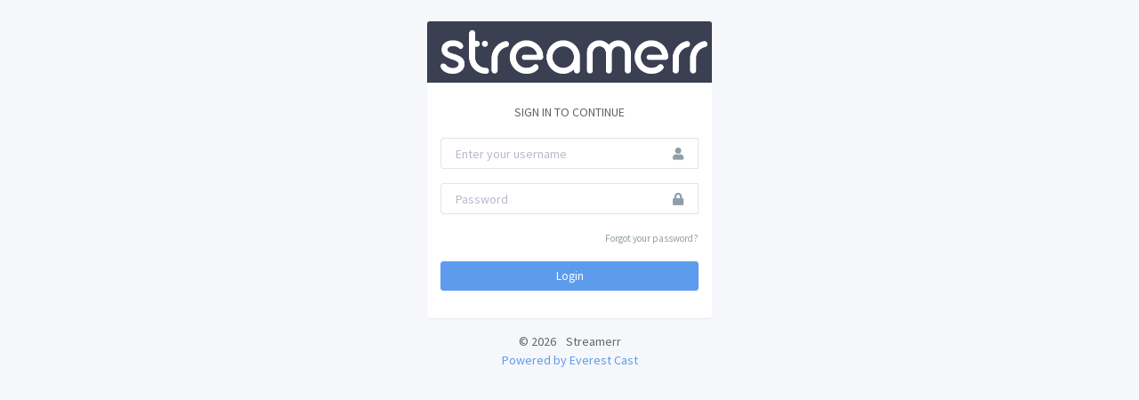

--- FILE ---
content_type: application/javascript
request_url: http://phoebe.streamerr.co/_nuxt/be6a57a.js
body_size: 3834
content:
(window.webpackJsonp=window.webpackJsonp||[]).push([[4],{645:function(t,e,r){var map={"./af":307,"./af.js":307,"./ar":308,"./ar-dz":309,"./ar-dz.js":309,"./ar-kw":310,"./ar-kw.js":310,"./ar-ly":311,"./ar-ly.js":311,"./ar-ma":312,"./ar-ma.js":312,"./ar-sa":313,"./ar-sa.js":313,"./ar-tn":314,"./ar-tn.js":314,"./ar.js":308,"./az":315,"./az.js":315,"./be":316,"./be.js":316,"./bg":317,"./bg.js":317,"./bm":318,"./bm.js":318,"./bn":319,"./bn-bd":320,"./bn-bd.js":320,"./bn.js":319,"./bo":321,"./bo.js":321,"./br":322,"./br.js":322,"./bs":323,"./bs.js":323,"./ca":324,"./ca.js":324,"./cs":325,"./cs.js":325,"./cv":326,"./cv.js":326,"./cy":327,"./cy.js":327,"./da":328,"./da.js":328,"./de":329,"./de-at":330,"./de-at.js":330,"./de-ch":331,"./de-ch.js":331,"./de.js":329,"./dv":332,"./dv.js":332,"./el":333,"./el.js":333,"./en-au":334,"./en-au.js":334,"./en-ca":335,"./en-ca.js":335,"./en-gb":336,"./en-gb.js":336,"./en-ie":337,"./en-ie.js":337,"./en-il":338,"./en-il.js":338,"./en-in":339,"./en-in.js":339,"./en-nz":340,"./en-nz.js":340,"./en-sg":341,"./en-sg.js":341,"./eo":342,"./eo.js":342,"./es":343,"./es-do":344,"./es-do.js":344,"./es-mx":345,"./es-mx.js":345,"./es-us":346,"./es-us.js":346,"./es.js":343,"./et":347,"./et.js":347,"./eu":348,"./eu.js":348,"./fa":349,"./fa.js":349,"./fi":350,"./fi.js":350,"./fil":351,"./fil.js":351,"./fo":352,"./fo.js":352,"./fr":353,"./fr-ca":354,"./fr-ca.js":354,"./fr-ch":355,"./fr-ch.js":355,"./fr.js":353,"./fy":356,"./fy.js":356,"./ga":357,"./ga.js":357,"./gd":358,"./gd.js":358,"./gl":359,"./gl.js":359,"./gom-deva":360,"./gom-deva.js":360,"./gom-latn":361,"./gom-latn.js":361,"./gu":362,"./gu.js":362,"./he":363,"./he.js":363,"./hi":364,"./hi.js":364,"./hr":365,"./hr.js":365,"./hu":366,"./hu.js":366,"./hy-am":367,"./hy-am.js":367,"./id":368,"./id.js":368,"./is":369,"./is.js":369,"./it":370,"./it-ch":371,"./it-ch.js":371,"./it.js":370,"./ja":372,"./ja.js":372,"./jv":373,"./jv.js":373,"./ka":374,"./ka.js":374,"./kk":375,"./kk.js":375,"./km":376,"./km.js":376,"./kn":377,"./kn.js":377,"./ko":378,"./ko.js":378,"./ku":379,"./ku.js":379,"./ky":380,"./ky.js":380,"./lb":381,"./lb.js":381,"./lo":382,"./lo.js":382,"./lt":383,"./lt.js":383,"./lv":384,"./lv.js":384,"./me":385,"./me.js":385,"./mi":386,"./mi.js":386,"./mk":387,"./mk.js":387,"./ml":388,"./ml.js":388,"./mn":389,"./mn.js":389,"./mr":390,"./mr.js":390,"./ms":391,"./ms-my":392,"./ms-my.js":392,"./ms.js":391,"./mt":393,"./mt.js":393,"./my":394,"./my.js":394,"./nb":395,"./nb.js":395,"./ne":396,"./ne.js":396,"./nl":397,"./nl-be":398,"./nl-be.js":398,"./nl.js":397,"./nn":399,"./nn.js":399,"./oc-lnc":400,"./oc-lnc.js":400,"./pa-in":401,"./pa-in.js":401,"./pl":402,"./pl.js":402,"./pt":403,"./pt-br":404,"./pt-br.js":404,"./pt.js":403,"./ro":405,"./ro.js":405,"./ru":406,"./ru.js":406,"./sd":407,"./sd.js":407,"./se":408,"./se.js":408,"./si":409,"./si.js":409,"./sk":410,"./sk.js":410,"./sl":411,"./sl.js":411,"./sq":412,"./sq.js":412,"./sr":413,"./sr-cyrl":414,"./sr-cyrl.js":414,"./sr.js":413,"./ss":415,"./ss.js":415,"./sv":416,"./sv.js":416,"./sw":417,"./sw.js":417,"./ta":418,"./ta.js":418,"./te":419,"./te.js":419,"./tet":420,"./tet.js":420,"./tg":421,"./tg.js":421,"./th":422,"./th.js":422,"./tk":423,"./tk.js":423,"./tl-ph":424,"./tl-ph.js":424,"./tlh":425,"./tlh.js":425,"./tr":426,"./tr.js":426,"./tzl":427,"./tzl.js":427,"./tzm":428,"./tzm-latn":429,"./tzm-latn.js":429,"./tzm.js":428,"./ug-cn":430,"./ug-cn.js":430,"./uk":431,"./uk.js":431,"./ur":432,"./ur.js":432,"./uz":433,"./uz-latn":434,"./uz-latn.js":434,"./uz.js":433,"./vi":435,"./vi.js":435,"./x-pseudo":436,"./x-pseudo.js":436,"./yo":437,"./yo.js":437,"./zh-cn":438,"./zh-cn.js":438,"./zh-hk":439,"./zh-hk.js":439,"./zh-mo":440,"./zh-mo.js":440,"./zh-tw":441,"./zh-tw.js":441};function n(t){var e=c(t);return r(e)}function c(t){if(!r.o(map,t)){var e=new Error("Cannot find module '"+t+"'");throw e.code="MODULE_NOT_FOUND",e}return map[t]}n.keys=function(){return Object.keys(map)},n.resolve=c,t.exports=n,n.id=645},648:function(t,e,r){"use strict";r.r(e);r(3),r(2),r(1),r(4),r(5);var n=r(0),c=r(7),l=r(26),d=r(646);function o(object,t){var e=Object.keys(object);if(Object.getOwnPropertySymbols){var r=Object.getOwnPropertySymbols(object);t&&(r=r.filter((function(t){return Object.getOwnPropertyDescriptor(object,t).enumerable}))),e.push.apply(e,r)}return e}function h(t){for(var i=1;i<arguments.length;i++){var source=null!=arguments[i]?arguments[i]:{};i%2?o(Object(source),!0).forEach((function(e){Object(n.a)(t,e,source[e])})):Object.getOwnPropertyDescriptors?Object.defineProperties(t,Object.getOwnPropertyDescriptors(source)):o(Object(source)).forEach((function(e){Object.defineProperty(t,e,Object.getOwnPropertyDescriptor(source,e))}))}return t}function m(s){return s<10?"0"+s:s}var f=function(t,e,r){c.default.component(t,{extends:e,mixins:[d.a.mixins.reactiveProp],mounted:function(){this.renderChart(r,{})}})};f("chartjs-bar",d.a.Bar,null),f("chartjs-line",d.a.Line,null);var v={middleware:"authenticated",data:function(){return{listenersChart:null,trafficChart:{datasets:[]},license_key:null,license_info:null,permanentStats:null,dynamicStats:null}},computed:h(h({},Object(l.d)({isReseller:function(t){return 1==t.auth.user.account_type}})),{},{cpuClass:function(){var t={};return t["radial-bar-"+5*Math.ceil(this.dynamicStats.cpu_load/5)]=!0,this.dynamicStats.cpu_load>=50&&(t["radial-bar-warning"]=!0),this.dynamicStats.cpu_load>=75&&(t["radial-bar-danger"]=!0),t},ramClass:function(){var t={};return t["radial-bar-"+5*Math.ceil(this.ramPercent/5)]=!0,this.ramPercent>=50&&(t["radial-bar-warning"]=!0),this.ramPercent>=75&&(t["radial-bar-danger"]=!0),t},duClass:function(){var t={};return t["radial-bar-"+5*Math.ceil(this.duPercent/5)]=!0,this.duPercent>=50&&(t["radial-bar-warning"]=!0),this.duPercent>=75&&(t["radial-bar-danger"]=!0),t},ramPercent:function(){return parseInt((this.dynamicStats.ram_total_megabytes-this.dynamicStats.ram_free_megabytes)/parseInt(this.dynamicStats.ram_total_megabytes)*100)},duPercent:function(){return parseInt((this.dynamicStats.du_total-this.dynamicStats.du_free)/parseInt(this.dynamicStats.du_total)*100)}}),methods:{changeLanguage:function(t){},loadPermamentStats:function(){var t=this;this.$axios.get("/api/v1/settings/permanent_stats/").then((function(e){t.permanentStats=e.data})).catch((function(e){t.flashError(t.$t("general.error"))}))},loadDynamicStats:function(){var t=this;this.$axios.get("/api/v1/settings/dynamic_stats/").then((function(e){t.dynamicStats=e.data;var r=new Date,time=m(r.getHours())+":"+m(r.getMinutes())+":"+m(r.getSeconds());for(t.listeners.push({time:time,num:t.dynamicStats.listeners_num}),t.traffic_in.push({time:time,num:t.dynamicStats.r_kbps}),t.traffic_out.push({time:time,num:t.dynamicStats.t_kbps});t.listeners.length>10;)t.listeners.shift();for(;t.traffic_in.length>10;)t.traffic_in.shift();for(;t.traffic_out.length>10;)t.traffic_out.shift();t.dynamicStats.cpu_load>100&&(t.dynamicStats.cpu_load=100),t.updateCharts()}))},loadLicense:function(){var t=this;this.$axios.get("/api/v1/license/").then((function(e){t.license_info=e.data.info,t.license_key=e.data.key})).catch((function(e){t.license_info=!1}))},initCharts:function(){this.listeners=[],this.traffic_in=[],this.traffic_out=[];for(var t=new Date,i=0;i<10;i++){var e=new Date(t.getTime()-i*this.refreshTimeout*1e3),time=m(e.getHours())+":"+m(e.getMinutes())+":"+m(e.getSeconds());this.listeners.push({num:0,time:time}),this.traffic_in.push({num:0,time:time}),this.traffic_out.push({num:0,time:time})}this.listeners.reverse(),this.traffic_in.reverse(),this.traffic_out.reverse()},updateCharts:function(){for(var data=[],t=[],e=[],r=[],i=0;i<10;i++)data.push(this.listeners[i].num),r.push(this.listeners[i].time),t.push(this.traffic_in[i].num),e.push(this.traffic_out[i].num);this.listenersChart={labels:r,datasets:[{label:this.$t("dashboard.listeners_num"),backgroundColor:"#5d9cec",borderColor:"#5d9cec",data:data}]},this.trafficChart={labels:r,datasets:[{label:this.$t("dashboard.inbound"),backgroundColor:"rgba(114,102,187,0.2)",borderColor:"rgba(114,102,186,1)",pointBorderColor:"#fff",data:t},{label:this.$t("dashboard.outbound"),backgroundColor:"rgba(35,183,229,0.2)",borderColor:"rgba(35,183,229,1)",pointBorderColor:"#fff",data:e}]}}},destroyed:function(){clearInterval(this.statsInterval)},created:function(){var t=this;this.refreshTimeout=60,this.loadPermamentStats(),this.isReseller||this.loadLicense(),this.loadDynamicStats(),this.statsInterval=setInterval((function(){t.loadDynamicStats()}),1e3*this.refreshTimeout)},mounted:function(){this.initCharts(),this.updateCharts()}},_=r(21),component=Object(_.a)(v,(function(){var t=this,e=t.$createElement,r=t._self._c||e;return r("section",{staticClass:"content-wrapper"},[r("div",{staticClass:"content-heading"},[r("div",[t._v(t._s(t.$t("dashboard.header"))+"\n              "),r("small",[t._v(t._s(t.$t("dashboard.header_hint")))])])]),t._v(" "),r("div",{staticClass:"row"},[t.dynamicStats?r("div",{staticClass:"col-xl-3 col-md-3"},[r("div",{staticClass:"card flex-row align-items-center align-items-stretch border-0"},[t._m(0),t._v(" "),r("div",{staticClass:"col-8 py-3 bg-primary rounded-right"},[r("div",{staticClass:"h2 mt-0"},[t._v(t._s(t.dynamicStats.broadsters_num))]),t._v(" "),r("div",{staticClass:"text-uppercase"},[t._v(t._s(t.$t("broadcasters")))])])])]):t._e(),t._v(" "),t.dynamicStats&&!t.isReseller?r("div",{staticClass:"col-xl-3 col-md-3"},[r("div",{staticClass:"card flex-row align-items-center align-items-stretch border-0"},[t._m(1),t._v(" "),r("div",{staticClass:"col-8 py-3 bg-primary rounded-right"},[r("div",{staticClass:"h2 mt-0"},[t._v(t._s(t.dynamicStats.resellers_num))]),t._v(" "),r("div",{staticClass:"text-uppercase"},[t._v(t._s(t.$t("resellers")))])])])]):t._e(),t._v(" "),t.dynamicStats&&!t.isReseller&&t.license_info&&!t.license_info.sc?r("div",{staticClass:"col-xl-3 col-md-3"},[r("div",{staticClass:"card flex-row align-items-center align-items-stretch border-0"},[r("div",{staticClass:"col-4 d-flex align-items-center justify-content-center rounded-left",class:{"bg-primary":"Active"==t.license_info.status,"bg-danger":"Active"!=t.license_info.status}},[r("em",{staticClass:"fas fa-certificate fa-3x"})]),t._v(" "),r("div",{staticClass:"col-8 py-3 rounded-right",class:{"bg-primary":"Active"==t.license_info.status,"bg-danger":"Active"!=t.license_info.status}},[t.license_info?r("div",{staticClass:"h2 mt-0"},[t._v("\n                          "+t._s(t.license_info.status)+"\n                      ")]):r("div",{staticClass:"mt-0"},[t._v(t._s(t.$t("dashboard.license_status_unknown")))]),t._v(" "),r("div",{staticClass:"text-uppercase"},[t._v(t._s(t.$t("dashboard.license_status")))])])])]):t._e(),t._v(" "),t.dynamicStats&&!t.isReseller&&t.license_info&&t.license_info.sc?r("div",{staticClass:"col-xl-3 col-md-3"},[r("div",{staticClass:"card flex-row align-items-center align-items-stretch border-0"},[r("div",{staticClass:"col-4 d-flex align-items-center justify-content-center rounded-left",class:{"bg-primary":t.license_info.valid,"bg-danger":!t.license_info.valid}},[r("em",{staticClass:"fas fa-certificate fa-3x"})]),t._v(" "),r("div",{staticClass:"col-8 py-3 rounded-right",class:{"bg-primary":t.license_info.valid,"bg-danger":!t.license_info.valid}},[r("div",{staticClass:"h2 mt-0"},[t.license_info.valid?r("span",[t._v("\n                              "+t._s(t.$t("license.active"))+"\n                          ")]):r("span",[t._v("\n                              "+t._s(t.$t("license.invalid"))+"\n                          ")])]),t._v(" "),r("div",{staticClass:"text-uppercase"},[t._v(t._s(t.$t("dashboard.license_status")))])])])]):t._e(),t._v(" "),t.dynamicStats?r("div",{staticClass:"col-xl-3 col-md-3"},[r("div",{staticClass:"card flex-row align-items-center align-items-stretch border-0"},[t._m(2),t._v(" "),r("div",{staticClass:"col-8 py-3 bg-primary rounded-right"},[r("div",{staticClass:"mt-0"},[t._v(t._s(t.dynamicStats.uptime))]),t._v(" "),r("div",{staticClass:"text-uppercase"},[t._v(t._s(t.$t("dashboard.uptime")))])])])]):t._e()]),t._v(" "),r("div",{staticClass:"row"},[r("div",{staticClass:"col-xl-6"},[r("div",{staticClass:"card card-default",attrs:{id:"cardChart1"}},[r("div",{staticClass:"card-header"},[r("div",{staticClass:"card-title"},[t._v(t._s(t.$t("dashboard.listeners")))])]),t._v(" "),r("div",{staticClass:"card-body"},[r("chartjs-bar",{attrs:{height:150,"chart-data":t.listenersChart}})],1)])]),t._v(" "),r("div",{staticClass:"col-xl-6"},[r("div",{staticClass:"card card-default",attrs:{id:"cardChart9"}},[r("div",{staticClass:"card-header"},[r("div",{staticClass:"card-title"},[t._v(t._s(t.$t("dashboard.bandwidth")))])]),t._v(" "),r("div",{staticClass:"card-body"},[r("chartjs-line",{attrs:{height:150,"chart-data":t.trafficChart}})],1)])])]),t._v(" "),t.dynamicStats?r("div",{staticClass:"row"},[r("div",{staticClass:"col-xl-4"},[r("div",{staticClass:"card card-default"},[r("div",{staticClass:"card-header"},[t._v(t._s(t.$t("dashboard.cpu_load")))]),t._v(" "),r("div",{staticClass:"card-body text-center"},[r("div",{staticClass:"radial-bar  radial-bar-lg",class:t.cpuClass,attrs:{"data-label":t.dynamicStats.cpu_load+"%"}}),t._v(" "),r("p",[t._v(t._s(this.permanentStats.cpu_cores)+" x "+t._s(this.permanentStats.cpu_model))])])])]),t._v(" "),r("div",{staticClass:"col-xl-4"},[r("div",{staticClass:"card card-default"},[r("div",{staticClass:"card-header"},[t._v(t._s(t.$t("dashboard.memory_usage")))]),t._v(" "),r("div",{staticClass:"card-body text-center"},[r("div",{staticClass:"radial-bar radial-bar-lg",class:t.ramClass,attrs:{"data-label":t.ramPercent+"%"}}),t._v(" "),r("p",[t._v(t._s(this.dynamicStats.ram_free_megabytes)+" "+t._s(t.$t("dashboard.memory_free_of"))+" "+t._s(this.dynamicStats.ram_total_megabytes)+" ")])])])]),t._v(" "),r("div",{staticClass:"col-xl-4"},[r("div",{staticClass:"card card-default"},[r("div",{staticClass:"card-header"},[t._v(t._s(t.$t("dashboard.du")))]),t._v(" "),r("div",{staticClass:"card-body text-center"},[r("div",{staticClass:"radial-bar radial-bar-lg",class:t.duClass,attrs:{"data-label":t.duPercent+"%"}}),t._v(" "),r("p",[t._v("/var/users/: "+t._s(this.dynamicStats.du_free_readable)+" "+t._s(t.$t("dashboard.du_free_of"))+" "+t._s(this.dynamicStats.du_total_readable)+" ")])])])])]):t._e()])}),[function(){var t=this.$createElement,e=this._self._c||t;return e("div",{staticClass:"col-4 d-flex align-items-center bg-primary-dark justify-content-center rounded-left"},[e("em",{staticClass:"fa-volume-up fas fa-3x"})])},function(){var t=this.$createElement,e=this._self._c||t;return e("div",{staticClass:"col-4 d-flex align-items-center bg-primary-dark justify-content-center rounded-left"},[e("em",{staticClass:"fas fa-dollar-sign fa-3x"})])},function(){var t=this.$createElement,e=this._self._c||t;return e("div",{staticClass:"col-4 d-flex align-items-center bg-primary-dark justify-content-center rounded-left"},[e("em",{staticClass:"fas fa-server fa-3x"})])}],!1,null,null,null);e.default=component.exports}}]);

--- FILE ---
content_type: application/javascript
request_url: http://phoebe.streamerr.co/_nuxt/6cfb61e.js
body_size: 134060
content:
(window.webpackJsonp=window.webpackJsonp||[]).push([[0],{119:function(e,t,r){"use strict";r.r(t);var o=function(e,t,r){return e&&e.classList[t?"add":"remove"](r)};function n(e,t){o(document.body,e,t)}function l(e){n(e.setting.isFixed,"layout-fixed"),n(e.setting.isBoxed,"layout-boxed"),n(e.setting.isCollapsed,"aside-collapsed"),n(e.setting.isCollapsedText,"aside-collapsed-text"),n(e.setting.isFloat,"aside-float"),n(e.setting.asideHover,"aside-hover"),n(e.setting.offsidebarOpen,"offsidebar-open"),n(e.setting.asideToggled,"aside-toggled"),n(e.setting.horizontal,"layout-h"),o(document.querySelector(".sidebar"),e.setting.asideScrollbar,"show-scrollbar")}t.default=function(e){e.updateClasses=function(){l(e.state)},e.subscribe((function(e,t){"setting/changeSetting"!==e.type&&"setting/toggleSetting"!==e.type||l(t)}))}},120:function(e,t,r){"use strict";r.r(t);var o="theme-stylesheet",n=function(e){var t=function(){var link=document.getElementById(o);if(!link){var head=document.getElementsByTagName("head")[0];(link=document.createElement("link")).id=o,link.rel="stylesheet",head.appendChild(link)}return link}();e&&(t.href=e)},l=function(e){n(e.theme.path)};t.default=function(e){e.updateTheme=function(){l(e.state)},e.subscribe((function(e,t){"theme/changeTheme"===e.type&&l(t)}))}},121:function(e,t,r){"use strict";var o={};o.authenticated=r(200),o.authenticated=o.authenticated.default||o.authenticated,o.i18n=r(201),o.i18n=o.i18n.default||o.i18n,t.a=o},124:function(e,t,r){"use strict";(function(e){var o=r(54);t.a=function(t){var r=t.$axios,n=t.redirect,l=t.store;r.onRequest((function(e){if("/api/v1/rest-auth/login/"!=e.url){var t=Object(o.a)();t&&(e.headers.Authorization="Token ".concat(t))}})),r.onError((function(e){var code=parseInt(e.response&&e.response.status);403!==code&&401!=code||(l.commit("auth/setUnauthenticated"),Object(o.d)(),n("/login"))})),r.baseURL=e.env.baseUrl}}).call(this,r(64))},152:function(e,t,r){var content=r(214);content.__esModule&&(content=content.default),"string"==typeof content&&(content=[[e.i,content,""]]),content.locals&&(e.exports=content.locals);(0,r(31).default)("72daabed",content,!0,{sourceMap:!1})},153:function(e,t,r){var content=r(216);content.__esModule&&(content=content.default),"string"==typeof content&&(content=[[e.i,content,""]]),content.locals&&(e.exports=content.locals);(0,r(31).default)("3191d5ad",content,!0,{sourceMap:!1})},154:function(e,t,r){var content=r(222);content.__esModule&&(content=content.default),"string"==typeof content&&(content=[[e.i,content,""]]),content.locals&&(e.exports=content.locals);(0,r(31).default)("84455a9e",content,!0,{sourceMap:!1})},155:function(e,t,r){var content=r(224);content.__esModule&&(content=content.default),"string"==typeof content&&(content=[[e.i,content,""]]),content.locals&&(e.exports=content.locals);(0,r(31).default)("f14632e6",content,!0,{sourceMap:!1})},170:function(e,t,r){"use strict";(function(e){r(88),r(1),r(10);var o=r(20),n=r.n(o);t.a=function(t,r){var o=n()(window),l=n()("html"),d=n()("body"),c=n()(".sidebar"),m=c.find(".collapse");m.on("show.bs.collapse",(function(e){e.stopPropagation(),0===n()(this).parents(".collapse").length&&m.filter(".show").collapse("hide")}));var f=l.hasClass("touch")?"click":"mouseenter",h=n()();function v(e){e.siblings("li").removeClass("open").end().toggleClass("open")}function x(){n()(".sidebar-subnav.nav-floating").remove(),n()(".dropdown-backdrop").remove(),n()(".sidebar li.open").removeClass("open")}function w(){return d.hasClass("layout-fixed")}c.on(f,".sidebar-nav > li",(function(){(d.hasClass("aside-collapsed")||d.hasClass("aside-collapsed-text")||d.hasClass("aside-hover"))&&(h.trigger("mouseleave"),h=function(r){x();var ul=r.find(".sidebar-nav");if(!ul.length)return n()();if(r.hasClass("open"))return v(r),n()();var l=n()(".aside-container"),d=n()(".aside-inner"),m=parseInt(d.css("padding-top"),0)+parseInt(l.css("padding-top"),0),f=ul.clone().appendTo(l);v(r);var h=r.position().top+m-c.scrollTop(),k=o.height();return f.on("click.subnav","a",(function(r){r.preventDefault();var o=n()(this).attr("href");e.env.BASE_URL&&(o=o.replace(e.env.BASE_URL,"")),t.push(o)})).addClass("nav-floating").css({position:w()?"fixed":"absolute",top:h,bottom:f.outerHeight(!0)+h>k?0:"auto"}),f.on("mouseleave",(function(){v(r),f.remove()})),f}(n()(this)),n()("<div/>",{class:"dropdown-backdrop"}).insertAfter(".aside-container").on("click mouseenter",(function(){x()})))})),void 0!==c.data("sidebarAnyclickClose")&&n()(".wrapper").on("click.sidebar",(function(e){if(d.hasClass("aside-toggled")){var t=n()(e.target);t.parents(".aside-container").length||t.parents(".topnavbar-wrapper").length||t.is("#user-block-toggle")||t.parent().is("#user-block-toggle")||d.removeClass("aside-toggled")}}))}}).call(this,r(64))},177:function(e,t,r){"use strict";var o=r(22),n=(r(63),r(12),r(7)),l=r(6),d=window.__NUXT__;function c(){if(!this._hydrated)return this.$fetch()}function m(){if((e=this).$vnode&&e.$vnode.elm&&e.$vnode.elm.dataset&&e.$vnode.elm.dataset.fetchKey){var e;this._hydrated=!0,this._fetchKey=this.$vnode.elm.dataset.fetchKey;var data=d.fetch[this._fetchKey];if(data&&data._error)this.$fetchState.error=data._error;else for(var t in data)n.default.set(this.$data,t,data[t])}}function f(){var e=this;return this._fetchPromise||(this._fetchPromise=h.call(this).then((function(){delete e._fetchPromise}))),this._fetchPromise}function h(){return v.apply(this,arguments)}function v(){return(v=Object(o.a)(regeneratorRuntime.mark((function e(){var t,r,o,n=this;return regeneratorRuntime.wrap((function(e){for(;;)switch(e.prev=e.next){case 0:return this.$nuxt.nbFetching++,this.$fetchState.pending=!0,this.$fetchState.error=null,this._hydrated=!1,t=null,r=Date.now(),e.prev=6,e.next=9,this.$options.fetch.call(this);case 9:e.next=15;break;case 11:e.prev=11,e.t0=e.catch(6),t=Object(l.p)(e.t0);case 15:if(!((o=this._fetchDelay-(Date.now()-r))>0)){e.next=19;break}return e.next=19,new Promise((function(e){return setTimeout(e,o)}));case 19:this.$fetchState.error=t,this.$fetchState.pending=!1,this.$fetchState.timestamp=Date.now(),this.$nextTick((function(){return n.$nuxt.nbFetching--}));case 23:case"end":return e.stop()}}),e,this,[[6,11]])})))).apply(this,arguments)}t.a={beforeCreate:function(){Object(l.l)(this)&&(this._fetchDelay="number"==typeof this.$options.fetchDelay?this.$options.fetchDelay:200,n.default.util.defineReactive(this,"$fetchState",{pending:!1,error:null,timestamp:Date.now()}),this.$fetch=f.bind(this),Object(l.a)(this,"created",m),Object(l.a)(this,"beforeMount",c))}}},180:function(e,t,r){e.exports=r(181)},181:function(e,t,r){"use strict";r.r(t),function(e){r(9),r(2),r(45);var t=r(28),o=r(22),n=(r(139),r(188),r(195),r(197),r(63),r(11),r(1),r(3),r(99),r(77),r(8),r(39),r(12),r(40),r(7)),l=r(167),d=r(121),c=r(6),m=r(44),f=r(177),h=r(98);function v(e,t){var r="undefined"!=typeof Symbol&&e[Symbol.iterator]||e["@@iterator"];if(!r){if(Array.isArray(e)||(r=function(e,t){if(!e)return;if("string"==typeof e)return x(e,t);var r=Object.prototype.toString.call(e).slice(8,-1);"Object"===r&&e.constructor&&(r=e.constructor.name);if("Map"===r||"Set"===r)return Array.from(e);if("Arguments"===r||/^(?:Ui|I)nt(?:8|16|32)(?:Clamped)?Array$/.test(r))return x(e,t)}(e))||t&&e&&"number"==typeof e.length){r&&(e=r);var i=0,o=function(){};return{s:o,n:function(){return i>=e.length?{done:!0}:{done:!1,value:e[i++]}},e:function(e){throw e},f:o}}throw new TypeError("Invalid attempt to iterate non-iterable instance.\nIn order to be iterable, non-array objects must have a [Symbol.iterator]() method.")}var n,l=!0,d=!1;return{s:function(){r=r.call(e)},n:function(){var e=r.next();return l=e.done,e},e:function(e){d=!0,n=e},f:function(){try{l||null==r.return||r.return()}finally{if(d)throw n}}}}function x(e,t){(null==t||t>e.length)&&(t=e.length);for(var i=0,r=new Array(t);i<t;i++)r[i]=e[i];return r}n.default.__nuxt__fetch__mixin__||(n.default.mixin(f.a),n.default.__nuxt__fetch__mixin__=!0),n.default.component(h.a.name,h.a),n.default.component("NLink",h.a),e.fetch||(e.fetch=l.a);var w,k,y=[],_=window.__NUXT__||{},z=_.config||{};z._app&&(r.p=Object(c.v)(z._app.cdnURL,z._app.assetsPath)),Object.assign(n.default.config,{silent:!0,performance:!1});var S=n.default.config.errorHandler||console.error;function j(e,t,r){for(var o=function(component){var e=function(component,e){if(!component||!component.options||!component.options[e])return{};var option=component.options[e];if("function"==typeof option){for(var t=arguments.length,r=new Array(t>2?t-2:0),o=2;o<t;o++)r[o-2]=arguments[o];return option.apply(void 0,r)}return option}(component,"transition",t,r)||{};return"string"==typeof e?{name:e}:e},n=r?Object(c.g)(r):[],l=Math.max(e.length,n.length),d=[],m=function(i){var t=Object.assign({},o(e[i])),r=Object.assign({},o(n[i]));Object.keys(t).filter((function(e){return void 0!==t[e]&&!e.toLowerCase().includes("leave")})).forEach((function(e){r[e]=t[e]})),d.push(r)},i=0;i<l;i++)m(i);return d}function C(e,t,r){return E.apply(this,arguments)}function E(){return(E=Object(o.a)(regeneratorRuntime.mark((function e(t,r,o){var n,l,d,m,f=this;return regeneratorRuntime.wrap((function(e){for(;;)switch(e.prev=e.next){case 0:if(this._routeChanged=Boolean(w.nuxt.err)||r.name!==t.name,this._paramChanged=!this._routeChanged&&r.path!==t.path,this._queryChanged=!this._paramChanged&&r.fullPath!==t.fullPath,this._diffQuery=this._queryChanged?Object(c.i)(t.query,r.query):[],(this._routeChanged||this._paramChanged)&&this.$loading.start&&!this.$loading.manual&&this.$loading.start(),e.prev=5,!this._queryChanged){e.next=12;break}return e.next=9,Object(c.r)(t,(function(e,t){return{Component:e,instance:t}}));case 9:n=e.sent,n.some((function(e){var o=e.Component,n=e.instance,l=o.options.watchQuery;return!0===l||(Array.isArray(l)?l.some((function(e){return f._diffQuery[e]})):"function"==typeof l&&l.apply(n,[t.query,r.query]))}))&&this.$loading.start&&!this.$loading.manual&&this.$loading.start();case 12:o(),e.next=26;break;case 15:if(e.prev=15,e.t0=e.catch(5),l=e.t0||{},d=l.statusCode||l.status||l.response&&l.response.status||500,m=l.message||"",!/^Loading( CSS)? chunk (\d)+ failed\./.test(m)){e.next=23;break}return window.location.reload(!0),e.abrupt("return");case 23:this.error({statusCode:d,message:m}),this.$nuxt.$emit("routeChanged",t,r,l),o();case 26:case"end":return e.stop()}}),e,this,[[5,15]])})))).apply(this,arguments)}function P(e,t){return _.serverRendered&&t&&Object(c.b)(e,t),e._Ctor=e,e}function O(e){return Object(c.d)(e,function(){var e=Object(o.a)(regeneratorRuntime.mark((function e(t,r,o,n,l){var d;return regeneratorRuntime.wrap((function(e){for(;;)switch(e.prev=e.next){case 0:if("function"!=typeof t||t.options){e.next=4;break}return e.next=3,t();case 3:t=e.sent;case 4:return d=P(Object(c.s)(t),_.data?_.data[l]:null),o.components[n]=d,e.abrupt("return",d);case 7:case"end":return e.stop()}}),e)})));return function(t,r,o,n,l){return e.apply(this,arguments)}}())}function T(e,t,r){var o=this,n=["i18n"],l=!1;if(void 0!==r&&(n=[],(r=Object(c.s)(r)).options.middleware&&(n=n.concat(r.options.middleware)),e.forEach((function(e){e.options.middleware&&(n=n.concat(e.options.middleware))}))),n=n.map((function(e){return"function"==typeof e?e:("function"!=typeof d.a[e]&&(l=!0,o.error({statusCode:500,message:"Unknown middleware "+e})),d.a[e])})),!l)return Object(c.o)(n,t)}function A(e,t,r){return N.apply(this,arguments)}function N(){return N=Object(o.a)(regeneratorRuntime.mark((function e(t,r,n){var l,d,f,h,x,k,_,z,S,C,E,P,O,A,N,M=this;return regeneratorRuntime.wrap((function(e){for(;;)switch(e.prev=e.next){case 0:if(!1!==this._routeChanged||!1!==this._paramChanged||!1!==this._queryChanged){e.next=2;break}return e.abrupt("return",n());case 2:return!1,t===r?(y=[],!0):(l=[],y=Object(c.g)(r,l).map((function(e,i){return Object(c.c)(r.matched[l[i]].path)(r.params)}))),d=!1,f=function(path){r.path===path.path&&M.$loading.finish&&M.$loading.finish(),r.path!==path.path&&M.$loading.pause&&M.$loading.pause(),d||(d=!0,n(path))},e.next=8,Object(c.t)(w,{route:t,from:r,next:f.bind(this)});case 8:if(this._dateLastError=w.nuxt.dateErr,this._hadError=Boolean(w.nuxt.err),h=[],(x=Object(c.g)(t,h)).length){e.next=27;break}return e.next=15,T.call(this,x,w.context);case 15:if(!d){e.next=17;break}return e.abrupt("return");case 17:return k=(m.a.options||m.a).layout,e.next=20,this.loadLayout("function"==typeof k?k.call(m.a,w.context):k);case 20:return _=e.sent,e.next=23,T.call(this,x,w.context,_);case 23:if(!d){e.next=25;break}return e.abrupt("return");case 25:return w.context.error({statusCode:404,message:"This page could not be found"}),e.abrupt("return",n());case 27:return x.forEach((function(e){e._Ctor&&e._Ctor.options&&(e.options.asyncData=e._Ctor.options.asyncData,e.options.fetch=e._Ctor.options.fetch)})),this.setTransitions(j(x,t,r)),e.prev=29,e.next=32,T.call(this,x,w.context);case 32:if(!d){e.next=34;break}return e.abrupt("return");case 34:if(!w.context._errored){e.next=36;break}return e.abrupt("return",n());case 36:return"function"==typeof(z=x[0].options.layout)&&(z=z(w.context)),e.next=40,this.loadLayout(z);case 40:return z=e.sent,e.next=43,T.call(this,x,w.context,z);case 43:if(!d){e.next=45;break}return e.abrupt("return");case 45:if(!w.context._errored){e.next=47;break}return e.abrupt("return",n());case 47:S=!0,e.prev=48,C=v(x),e.prev=50,C.s();case 52:if((E=C.n()).done){e.next=63;break}if("function"==typeof(P=E.value).options.validate){e.next=56;break}return e.abrupt("continue",61);case 56:return e.next=58,P.options.validate(w.context);case 58:if(S=e.sent){e.next=61;break}return e.abrupt("break",63);case 61:e.next=52;break;case 63:e.next=68;break;case 65:e.prev=65,e.t0=e.catch(50),C.e(e.t0);case 68:return e.prev=68,C.f(),e.finish(68);case 71:e.next=77;break;case 73:return e.prev=73,e.t1=e.catch(48),this.error({statusCode:e.t1.statusCode||"500",message:e.t1.message}),e.abrupt("return",n());case 77:if(S){e.next=80;break}return this.error({statusCode:404,message:"This page could not be found"}),e.abrupt("return",n());case 80:return e.next=82,Promise.all(x.map(function(){var e=Object(o.a)(regeneratorRuntime.mark((function e(o,i){var n,l,d,m,f,v,x,k,p;return regeneratorRuntime.wrap((function(e){for(;;)switch(e.prev=e.next){case 0:if(o._path=Object(c.c)(t.matched[h[i]].path)(t.params),o._dataRefresh=!1,n=o._path!==y[i],M._routeChanged&&n?o._dataRefresh=!0:M._paramChanged&&n?(l=o.options.watchParam,o._dataRefresh=!1!==l):M._queryChanged&&(!0===(d=o.options.watchQuery)?o._dataRefresh=!0:Array.isArray(d)?o._dataRefresh=d.some((function(e){return M._diffQuery[e]})):"function"==typeof d&&(O||(O=Object(c.h)(t)),o._dataRefresh=d.apply(O[i],[t.query,r.query]))),M._hadError||!M._isMounted||o._dataRefresh){e.next=6;break}return e.abrupt("return");case 6:return m=[],f=o.options.asyncData&&"function"==typeof o.options.asyncData,v=Boolean(o.options.fetch)&&o.options.fetch.length,x=f&&v?30:45,f&&((k=Object(c.q)(o.options.asyncData,w.context)).then((function(e){Object(c.b)(o,e),M.$loading.increase&&M.$loading.increase(x)})),m.push(k)),M.$loading.manual=!1===o.options.loading,v&&((p=o.options.fetch(w.context))&&(p instanceof Promise||"function"==typeof p.then)||(p=Promise.resolve(p)),p.then((function(e){M.$loading.increase&&M.$loading.increase(x)})),m.push(p)),e.abrupt("return",Promise.all(m));case 14:case"end":return e.stop()}}),e)})));return function(t,r){return e.apply(this,arguments)}}()));case 82:d||(this.$loading.finish&&!this.$loading.manual&&this.$loading.finish(),n()),e.next=99;break;case 85:if(e.prev=85,e.t2=e.catch(29),"ERR_REDIRECT"!==(A=e.t2||{}).message){e.next=90;break}return e.abrupt("return",this.$nuxt.$emit("routeChanged",t,r,A));case 90:return y=[],Object(c.k)(A),"function"==typeof(N=(m.a.options||m.a).layout)&&(N=N(w.context)),e.next=96,this.loadLayout(N);case 96:this.error(A),this.$nuxt.$emit("routeChanged",t,r,A),n();case 99:case"end":return e.stop()}}),e,this,[[29,85],[48,73],[50,65,68,71]])}))),N.apply(this,arguments)}function M(e,r){Object(c.d)(e,(function(e,r,o,l){return"object"!==Object(t.a)(e)||e.options||((e=n.default.extend(e))._Ctor=e,o.components[l]=e),e}))}function R(e){var t=Boolean(this.$options.nuxt.err);this._hadError&&this._dateLastError===this.$options.nuxt.dateErr&&(t=!1);var r=t?(m.a.options||m.a).layout:e.matched[0].components.default.options.layout;"function"==typeof r&&(r=r(w.context)),this.setLayout(r)}function L(e){e._hadError&&e._dateLastError===e.$options.nuxt.dateErr&&e.error()}function I(e,t){var r=this;if(!1!==this._routeChanged||!1!==this._paramChanged||!1!==this._queryChanged){var o=Object(c.h)(e),l=Object(c.g)(e),d=!1;n.default.nextTick((function(){o.forEach((function(e,i){if(e&&!e._isDestroyed&&e.constructor._dataRefresh&&l[i]===e.constructor&&!0!==e.$vnode.data.keepAlive&&"function"==typeof e.constructor.options.data){var t=e.constructor.options.data.call(e);for(var r in t)n.default.set(e.$data,r,t[r]);d=!0}})),d&&window.$nuxt.$nextTick((function(){window.$nuxt.$emit("triggerScroll")})),L(r)}))}}function D(e){window.onNuxtReadyCbs.forEach((function(t){"function"==typeof t&&t(e)})),"function"==typeof window._onNuxtLoaded&&window._onNuxtLoaded(e),k.afterEach((function(t,r){n.default.nextTick((function(){return e.$nuxt.$emit("routeChanged",t,r)}))}))}function $(){return($=Object(o.a)(regeneratorRuntime.mark((function e(t){var r,o,l,d;return regeneratorRuntime.wrap((function(e){for(;;)switch(e.prev=e.next){case 0:return w=t.app,k=t.router,t.store,r=new n.default(w),o=function(){r.$mount("#__nuxt"),k.afterEach(M),k.afterEach(R.bind(r)),k.afterEach(I.bind(r)),n.default.nextTick((function(){D(r)}))},e.next=7,Promise.all(O(w.context.route));case 7:if(l=e.sent,r.setTransitions=r.$options.nuxt.setTransitions.bind(r),l.length&&(r.setTransitions(j(l,k.currentRoute)),y=k.currentRoute.matched.map((function(e){return Object(c.c)(e.path)(k.currentRoute.params)}))),r.$loading={},_.error&&r.error(_.error),k.beforeEach(C.bind(r)),k.beforeEach(A.bind(r)),!_.serverRendered||!Object(c.n)(_.routePath,r.context.route.path)){e.next=16;break}return e.abrupt("return",o());case 16:return d=function(){M(k.currentRoute,k.currentRoute),R.call(r,k.currentRoute),L(r),o()},e.next=19,new Promise((function(e){return setTimeout(e,0)}));case 19:A.call(r,k.currentRoute,k.currentRoute,(function(path){if(path){var e=k.afterEach((function(t,r){e(),d()}));k.push(path,void 0,(function(e){e&&S(e)}))}else d()}));case 20:case"end":return e.stop()}}),e)})))).apply(this,arguments)}Object(m.b)(null,_.config).then((function(e){return $.apply(this,arguments)})).catch(S)}.call(this,r(51))},200:function(e,t,r){"use strict";r.r(t);var o=r(54);t.default=function(e){e.store;var t=e.redirect;if(!Object(o.b)())return t("/login")}},201:function(e,t,r){"use strict";r.r(t),t.default=function(e){var t=e.isHMR,r=e.app,o=e.store;e.route,e.params,e.error,e.redirect;t||r.i18n.locale!=o.state.locale&&(r.i18n.locale=o.state.locale||"en")}},213:function(e,t,r){"use strict";r(152)},214:function(e,t,r){var o=r(30)(!1);o.push([e.i,".__nuxt-error-page{padding:1rem;background:#f7f8fb;color:#47494e;text-align:center;display:flex;justify-content:center;align-items:center;flex-direction:column;font-family:sans-serif;font-weight:100!important;-ms-text-size-adjust:100%;-webkit-text-size-adjust:100%;-webkit-font-smoothing:antialiased;position:absolute;top:0;left:0;right:0;bottom:0}.__nuxt-error-page .error{max-width:450px}.__nuxt-error-page .title{font-size:1.5rem;margin-top:15px;color:#47494e;margin-bottom:8px}.__nuxt-error-page .description{color:#7f828b;line-height:21px;margin-bottom:10px}.__nuxt-error-page a{color:#7f828b!important;text-decoration:none}.__nuxt-error-page .logo{position:fixed;left:12px;bottom:12px}",""]),e.exports=o},215:function(e,t,r){"use strict";r(153)},216:function(e,t,r){var o=r(30)(!1);o.push([e.i,".nuxt-progress{position:fixed;top:0;left:0;right:0;height:3px;width:0;opacity:1;transition:width .1s,opacity .4s;background-color:#e62117;z-index:999999}.nuxt-progress.nuxt-progress-notransition{transition:none}.nuxt-progress-failed{background-color:red}",""]),e.exports=o},221:function(e,t,r){"use strict";r(154)},222:function(e,t,r){var o=r(30)(!1);o.push([e.i,"@import url(//fonts.googleapis.com/css?family=Source+Sans+Pro:300,400,600,400italic);"]),o.push([e.i,'/*!\r\n * Bootstrap v4.1.3 (https://getbootstrap.com/)\r\n * Copyright 2011-2018 The Bootstrap Authors\r\n * Copyright 2011-2018 Twitter, Inc.\r\n * Licensed under MIT (https://github.com/twbs/bootstrap/blob/master/LICENSE)\r\n */:root{--blue:#007bff;--indigo:#6610f2;--purple:#7266ba;--pink:#f532e5;--red:#dc3545;--orange:#fd7e14;--yellow:#fad732;--green:#37bc9b;--teal:#20c997;--cyan:#17a2b8;--white:#fff;--gray:#6c757d;--gray-dark:#343a40;--inverse:#131e26;--primary-light:#8bb8f1;--primary-dark:#2f80e7;--success-light:#43d967;--success-dark:#1e983b;--info-light:#51c6ea;--info-dark:#1797be;--warning-light:#ffab5e;--warning-dark:#f77600;--danger-light:#f47f7f;--danger-dark:#ec2121;--green-light:#58ceb1;--green-dark:#2b957a;--pink-light:#f763eb;--pink-dark:#e90bd6;--purple-light:#9289ca;--purple-dark:#564aa3;--inverse-light:#243948;--inverse-dark:#020304;--yellow-light:#fbe164;--yellow-dark:#f3ca06;--primary:#5d9cec;--secondary:#fff;--success:#27c24c;--info:#23b7e5;--warning:#ff902b;--danger:#f05050;--light:#f8f9fa;--dark:#3a3f51;--breakpoint-xs:0;--breakpoint-sm:576px;--breakpoint-md:768px;--breakpoint-lg:992px;--breakpoint-xl:1200px;--font-family-sans-serif:-apple-system,BlinkMacSystemFont,"Segoe UI",Roboto,"Helvetica Neue",Arial,sans-serif,"Apple Color Emoji","Segoe UI Emoji","Segoe UI Symbol","Noto Color Emoji";--font-family-monospace:SFMono-Regular,Menlo,Monaco,Consolas,"Liberation Mono","Courier New",monospace}*,:after,:before{box-sizing:border-box}html{font-family:sans-serif;line-height:1.15;-webkit-text-size-adjust:100%;-ms-text-size-adjust:100%;-ms-overflow-style:scrollbar;-webkit-tap-highlight-color:rgba(0,0,0,0)}@-ms-viewport{width:device-width}article,aside,figcaption,figure,footer,header,hgroup,main,nav,section{display:block}body{margin:0;font-family:-apple-system,BlinkMacSystemFont,"Segoe UI",Roboto,"Helvetica Neue",Arial,sans-serif,"Apple Color Emoji","Segoe UI Emoji","Segoe UI Symbol","Noto Color Emoji";font-size:1rem;font-weight:400;line-height:1.52857;text-align:left;background-color:#f5f7fa}[tabindex="-1"]:focus{outline:0!important}hr{box-sizing:content-box;height:0;overflow:visible}h1,h2,h3,h4,h5,h6{margin-top:0;margin-bottom:.5rem}p{margin-top:0;margin-bottom:1rem}abbr[data-original-title],abbr[title]{text-decoration:underline;-webkit-text-decoration:underline dotted;text-decoration:underline dotted;cursor:help;border-bottom:0}address{font-style:normal;line-height:inherit}address,dl,ol,ul{margin-bottom:1rem}dl,ol,ul{margin-top:0}ol ol,ol ul,ul ol,ul ul{margin-bottom:0}dt{font-weight:700}dd{margin-bottom:.5rem;margin-left:0}blockquote{margin:0 0 1rem}dfn{font-style:italic}b,strong{font-weight:bolder}small{font-size:80%}sub,sup{position:relative;font-size:75%;line-height:0;vertical-align:baseline}sub{bottom:-.25em}sup{top:-.5em}a{color:#5d9cec;text-decoration:none;background-color:transparent;-webkit-text-decoration-skip:objects}a:hover{color:#1b72e2;text-decoration:underline}a:not([href]):not([tabindex]),a:not([href]):not([tabindex]):focus,a:not([href]):not([tabindex]):hover{color:inherit;text-decoration:none}a:not([href]):not([tabindex]):focus{outline:0}code,kbd,pre,samp{font-family:SFMono-Regular,Menlo,Monaco,Consolas,"Liberation Mono","Courier New",monospace;font-size:1em}pre{margin-top:0;margin-bottom:1rem;overflow:auto;-ms-overflow-style:scrollbar}figure{margin:0 0 1rem}img{border-style:none}img,svg{vertical-align:middle}svg{overflow:hidden}table{border-collapse:collapse}caption{padding-top:.75rem;padding-bottom:.75rem;color:#909fa7;text-align:left;caption-side:bottom}th{text-align:inherit}label{display:inline-block;margin-bottom:.5rem}button{border-radius:0}button:focus{outline:1px dotted;outline:5px auto -webkit-focus-ring-color}button,input,optgroup,select,textarea{margin:0;font-family:inherit;font-size:inherit;line-height:inherit}button,input{overflow:visible}button,select{text-transform:none}[type=reset],[type=submit],button,html [type=button]{-webkit-appearance:button}[type=button]::-moz-focus-inner,[type=reset]::-moz-focus-inner,[type=submit]::-moz-focus-inner,button::-moz-focus-inner{padding:0;border-style:none}input[type=checkbox],input[type=radio]{box-sizing:border-box;padding:0}input[type=date],input[type=datetime-local],input[type=month],input[type=time]{-webkit-appearance:listbox}textarea{overflow:auto;resize:vertical}fieldset{min-width:0;padding:0;margin:0;border:0}legend{display:block;width:100%;max-width:100%;padding:0;margin-bottom:.5rem;font-size:1.5rem;line-height:inherit;color:inherit;white-space:normal}progress{vertical-align:baseline}[type=number]::-webkit-inner-spin-button,[type=number]::-webkit-outer-spin-button{height:auto}[type=search]{outline-offset:-2px;-webkit-appearance:none}[type=search]::-webkit-search-cancel-button,[type=search]::-webkit-search-decoration{-webkit-appearance:none}::-webkit-file-upload-button{font:inherit;-webkit-appearance:button}output{display:inline-block}summary{display:list-item;cursor:pointer}template{display:none}[hidden]{display:none!important}.h1,.h2,.h3,.h4,.h5,.h6,h1,h2,h3,h4,h5,h6{margin-bottom:.5rem;font-family:inherit;font-weight:500;line-height:1.1;color:inherit}.h1,h1{font-size:2.5rem}.h2,h2{font-size:2rem}.h3,h3{font-size:1.75rem}.h4,h4{font-size:1.5rem}.h5,.lead,h5{font-size:1.25rem}.lead{font-weight:300}.display-1{font-size:6rem}.display-1,.display-2{font-weight:300;line-height:1.1}.display-2{font-size:5.5rem}.display-3{font-size:4.5rem}.display-3,.display-4{font-weight:300;line-height:1.1}.display-4{font-size:3.5rem}hr{margin-top:1rem;margin-bottom:1rem;border:0;border-top:1px solid rgba(0,0,0,.1)}.small,small{font-size:80%;font-weight:400}.mark,mark{padding:.2em;background-color:#fcf8e3}.list-inline,.list-unstyled{padding-left:0;list-style:none}.list-inline-item{display:inline-block}.list-inline-item:not(:last-child){margin-right:.5rem}.initialism{font-size:90%;text-transform:uppercase}.blockquote{margin-bottom:1rem;font-size:1.25rem}.blockquote-footer{display:block;font-size:80%;color:#6c757d}.blockquote-footer:before{content:"\\2014 \\00A0"}.img-fluid,.img-thumbnail{max-width:100%;height:auto}.img-thumbnail{padding:.125rem;background-color:#f5f7fa;border:1px solid #dee2e6;border-radius:.25rem}.figure{display:inline-block}.figure-img{margin-bottom:.5rem;line-height:1}.figure-caption{font-size:90%;color:#6c757d}code{font-size:87.5%;color:#f532e5;word-break:break-word}a>code{color:inherit}kbd{padding:.2rem .4rem;font-size:87.5%;color:#fff;background-color:#212529;border-radius:.2rem}kbd kbd{padding:0;font-size:100%;font-weight:700}pre{display:block;font-size:87.5%;color:#212529}pre code{font-size:inherit;color:inherit;word-break:normal}.pre-scrollable{max-height:340px;overflow-y:scroll}.container{width:100%;padding-right:15px;padding-left:15px;margin-right:auto;margin-left:auto}@media (min-width:576px){.container{max-width:540px}}@media (min-width:768px){.container{max-width:720px}}@media (min-width:992px){.container{max-width:960px}}@media (min-width:1200px){.container{max-width:1140px}}.container-fluid{width:100%;padding-right:15px;padding-left:15px;margin-right:auto;margin-left:auto}.row{display:flex;flex-wrap:wrap;margin-right:-15px;margin-left:-15px}.no-gutters{margin-right:0;margin-left:0}.no-gutters>.col,.no-gutters>[class*=col-]{padding-right:0;padding-left:0}.col,.col-1,.col-2,.col-3,.col-4,.col-5,.col-6,.col-7,.col-8,.col-9,.col-10,.col-11,.col-12,.col-auto,.col-lg,.col-lg-1,.col-lg-2,.col-lg-3,.col-lg-4,.col-lg-5,.col-lg-6,.col-lg-7,.col-lg-8,.col-lg-9,.col-lg-10,.col-lg-11,.col-lg-12,.col-lg-auto,.col-md,.col-md-1,.col-md-2,.col-md-3,.col-md-4,.col-md-5,.col-md-6,.col-md-7,.col-md-8,.col-md-9,.col-md-10,.col-md-11,.col-md-12,.col-md-auto,.col-sm,.col-sm-1,.col-sm-2,.col-sm-3,.col-sm-4,.col-sm-5,.col-sm-6,.col-sm-7,.col-sm-8,.col-sm-9,.col-sm-10,.col-sm-11,.col-sm-12,.col-sm-auto,.col-xl,.col-xl-1,.col-xl-2,.col-xl-3,.col-xl-4,.col-xl-5,.col-xl-6,.col-xl-7,.col-xl-8,.col-xl-9,.col-xl-10,.col-xl-11,.col-xl-12,.col-xl-auto{position:relative;width:100%;min-height:1px;padding-right:15px;padding-left:15px}.col{flex-basis:0;flex-grow:1;max-width:100%}.col-auto{flex:0 0 auto;width:auto;max-width:none}.col-1{flex:0 0 8.33333%;max-width:8.33333%}.col-2{flex:0 0 16.66667%;max-width:16.66667%}.col-3{flex:0 0 25%;max-width:25%}.col-4{flex:0 0 33.33333%;max-width:33.33333%}.col-5{flex:0 0 41.66667%;max-width:41.66667%}.col-6{flex:0 0 50%;max-width:50%}.col-7{flex:0 0 58.33333%;max-width:58.33333%}.col-8{flex:0 0 66.66667%;max-width:66.66667%}.col-9{flex:0 0 75%;max-width:75%}.col-10{flex:0 0 83.33333%;max-width:83.33333%}.col-11{flex:0 0 91.66667%;max-width:91.66667%}.col-12{flex:0 0 100%;max-width:100%}.order-first{order:-1}.order-last{order:13}.order-0{order:0}.order-1{order:1}.order-2{order:2}.order-3{order:3}.order-4{order:4}.order-5{order:5}.order-6{order:6}.order-7{order:7}.order-8{order:8}.order-9{order:9}.order-10{order:10}.order-11{order:11}.order-12{order:12}.offset-1{margin-left:8.33333%}.offset-2{margin-left:16.66667%}.offset-3{margin-left:25%}.offset-4{margin-left:33.33333%}.offset-5{margin-left:41.66667%}.offset-6{margin-left:50%}.offset-7{margin-left:58.33333%}.offset-8{margin-left:66.66667%}.offset-9{margin-left:75%}.offset-10{margin-left:83.33333%}.offset-11{margin-left:91.66667%}@media (min-width:576px){.col-sm{flex-basis:0;flex-grow:1;max-width:100%}.col-sm-auto{flex:0 0 auto;width:auto;max-width:none}.col-sm-1{flex:0 0 8.33333%;max-width:8.33333%}.col-sm-2{flex:0 0 16.66667%;max-width:16.66667%}.col-sm-3{flex:0 0 25%;max-width:25%}.col-sm-4{flex:0 0 33.33333%;max-width:33.33333%}.col-sm-5{flex:0 0 41.66667%;max-width:41.66667%}.col-sm-6{flex:0 0 50%;max-width:50%}.col-sm-7{flex:0 0 58.33333%;max-width:58.33333%}.col-sm-8{flex:0 0 66.66667%;max-width:66.66667%}.col-sm-9{flex:0 0 75%;max-width:75%}.col-sm-10{flex:0 0 83.33333%;max-width:83.33333%}.col-sm-11{flex:0 0 91.66667%;max-width:91.66667%}.col-sm-12{flex:0 0 100%;max-width:100%}.order-sm-first{order:-1}.order-sm-last{order:13}.order-sm-0{order:0}.order-sm-1{order:1}.order-sm-2{order:2}.order-sm-3{order:3}.order-sm-4{order:4}.order-sm-5{order:5}.order-sm-6{order:6}.order-sm-7{order:7}.order-sm-8{order:8}.order-sm-9{order:9}.order-sm-10{order:10}.order-sm-11{order:11}.order-sm-12{order:12}.offset-sm-0{margin-left:0}.offset-sm-1{margin-left:8.33333%}.offset-sm-2{margin-left:16.66667%}.offset-sm-3{margin-left:25%}.offset-sm-4{margin-left:33.33333%}.offset-sm-5{margin-left:41.66667%}.offset-sm-6{margin-left:50%}.offset-sm-7{margin-left:58.33333%}.offset-sm-8{margin-left:66.66667%}.offset-sm-9{margin-left:75%}.offset-sm-10{margin-left:83.33333%}.offset-sm-11{margin-left:91.66667%}}@media (min-width:768px){.col-md{flex-basis:0;flex-grow:1;max-width:100%}.col-md-auto{flex:0 0 auto;width:auto;max-width:none}.col-md-1{flex:0 0 8.33333%;max-width:8.33333%}.col-md-2{flex:0 0 16.66667%;max-width:16.66667%}.col-md-3{flex:0 0 25%;max-width:25%}.col-md-4{flex:0 0 33.33333%;max-width:33.33333%}.col-md-5{flex:0 0 41.66667%;max-width:41.66667%}.col-md-6{flex:0 0 50%;max-width:50%}.col-md-7{flex:0 0 58.33333%;max-width:58.33333%}.col-md-8{flex:0 0 66.66667%;max-width:66.66667%}.col-md-9{flex:0 0 75%;max-width:75%}.col-md-10{flex:0 0 83.33333%;max-width:83.33333%}.col-md-11{flex:0 0 91.66667%;max-width:91.66667%}.col-md-12{flex:0 0 100%;max-width:100%}.order-md-first{order:-1}.order-md-last{order:13}.order-md-0{order:0}.order-md-1{order:1}.order-md-2{order:2}.order-md-3{order:3}.order-md-4{order:4}.order-md-5{order:5}.order-md-6{order:6}.order-md-7{order:7}.order-md-8{order:8}.order-md-9{order:9}.order-md-10{order:10}.order-md-11{order:11}.order-md-12{order:12}.offset-md-0{margin-left:0}.offset-md-1{margin-left:8.33333%}.offset-md-2{margin-left:16.66667%}.offset-md-3{margin-left:25%}.offset-md-4{margin-left:33.33333%}.offset-md-5{margin-left:41.66667%}.offset-md-6{margin-left:50%}.offset-md-7{margin-left:58.33333%}.offset-md-8{margin-left:66.66667%}.offset-md-9{margin-left:75%}.offset-md-10{margin-left:83.33333%}.offset-md-11{margin-left:91.66667%}}@media (min-width:992px){.col-lg{flex-basis:0;flex-grow:1;max-width:100%}.col-lg-auto{flex:0 0 auto;width:auto;max-width:none}.col-lg-1{flex:0 0 8.33333%;max-width:8.33333%}.col-lg-2{flex:0 0 16.66667%;max-width:16.66667%}.col-lg-3{flex:0 0 25%;max-width:25%}.col-lg-4{flex:0 0 33.33333%;max-width:33.33333%}.col-lg-5{flex:0 0 41.66667%;max-width:41.66667%}.col-lg-6{flex:0 0 50%;max-width:50%}.col-lg-7{flex:0 0 58.33333%;max-width:58.33333%}.col-lg-8{flex:0 0 66.66667%;max-width:66.66667%}.col-lg-9{flex:0 0 75%;max-width:75%}.col-lg-10{flex:0 0 83.33333%;max-width:83.33333%}.col-lg-11{flex:0 0 91.66667%;max-width:91.66667%}.col-lg-12{flex:0 0 100%;max-width:100%}.order-lg-first{order:-1}.order-lg-last{order:13}.order-lg-0{order:0}.order-lg-1{order:1}.order-lg-2{order:2}.order-lg-3{order:3}.order-lg-4{order:4}.order-lg-5{order:5}.order-lg-6{order:6}.order-lg-7{order:7}.order-lg-8{order:8}.order-lg-9{order:9}.order-lg-10{order:10}.order-lg-11{order:11}.order-lg-12{order:12}.offset-lg-0{margin-left:0}.offset-lg-1{margin-left:8.33333%}.offset-lg-2{margin-left:16.66667%}.offset-lg-3{margin-left:25%}.offset-lg-4{margin-left:33.33333%}.offset-lg-5{margin-left:41.66667%}.offset-lg-6{margin-left:50%}.offset-lg-7{margin-left:58.33333%}.offset-lg-8{margin-left:66.66667%}.offset-lg-9{margin-left:75%}.offset-lg-10{margin-left:83.33333%}.offset-lg-11{margin-left:91.66667%}}@media (min-width:1200px){.col-xl{flex-basis:0;flex-grow:1;max-width:100%}.col-xl-auto{flex:0 0 auto;width:auto;max-width:none}.col-xl-1{flex:0 0 8.33333%;max-width:8.33333%}.col-xl-2{flex:0 0 16.66667%;max-width:16.66667%}.col-xl-3{flex:0 0 25%;max-width:25%}.col-xl-4{flex:0 0 33.33333%;max-width:33.33333%}.col-xl-5{flex:0 0 41.66667%;max-width:41.66667%}.col-xl-6{flex:0 0 50%;max-width:50%}.col-xl-7{flex:0 0 58.33333%;max-width:58.33333%}.col-xl-8{flex:0 0 66.66667%;max-width:66.66667%}.col-xl-9{flex:0 0 75%;max-width:75%}.col-xl-10{flex:0 0 83.33333%;max-width:83.33333%}.col-xl-11{flex:0 0 91.66667%;max-width:91.66667%}.col-xl-12{flex:0 0 100%;max-width:100%}.order-xl-first{order:-1}.order-xl-last{order:13}.order-xl-0{order:0}.order-xl-1{order:1}.order-xl-2{order:2}.order-xl-3{order:3}.order-xl-4{order:4}.order-xl-5{order:5}.order-xl-6{order:6}.order-xl-7{order:7}.order-xl-8{order:8}.order-xl-9{order:9}.order-xl-10{order:10}.order-xl-11{order:11}.order-xl-12{order:12}.offset-xl-0{margin-left:0}.offset-xl-1{margin-left:8.33333%}.offset-xl-2{margin-left:16.66667%}.offset-xl-3{margin-left:25%}.offset-xl-4{margin-left:33.33333%}.offset-xl-5{margin-left:41.66667%}.offset-xl-6{margin-left:50%}.offset-xl-7{margin-left:58.33333%}.offset-xl-8{margin-left:66.66667%}.offset-xl-9{margin-left:75%}.offset-xl-10{margin-left:83.33333%}.offset-xl-11{margin-left:91.66667%}}.table{width:100%;margin-bottom:1rem;background-color:transparent}.table td,.table th{padding:.75rem;vertical-align:top;border-top:1px solid #eee}.table thead th{vertical-align:bottom;border-bottom:2px solid #eee}.table tbody+tbody{border-top:2px solid #eee}.table .table{background-color:#f5f7fa}.table-sm td,.table-sm th{padding:.3rem}.table-bordered,.table-bordered td,.table-bordered th{border:1px solid #eee}.table-bordered thead td,.table-bordered thead th{border-bottom-width:2px}.table-borderless tbody+tbody,.table-borderless td,.table-borderless th,.table-borderless thead th{border:0}.table-hover tbody tr:hover,.table-striped tbody tr:nth-of-type(odd){background-color:#fafbfc}.table-primary,.table-primary>td,.table-primary>th{background-color:#d2e3fa}.table-hover .table-primary:hover,.table-hover .table-primary:hover>td,.table-hover .table-primary:hover>th{background-color:#bbd5f7}.table-secondary,.table-secondary>td,.table-secondary>th{background-color:#fff}.table-hover .table-secondary:hover,.table-hover .table-secondary:hover>td,.table-hover .table-secondary:hover>th{background-color:#f2f2f2}.table-success,.table-success>td,.table-success>th{background-color:#c3eecd}.table-hover .table-success:hover,.table-hover .table-success:hover>td,.table-hover .table-success:hover>th{background-color:#afe8bc}.table-info,.table-info>td,.table-info>th{background-color:#c1ebf8}.table-hover .table-info:hover,.table-hover .table-info:hover>td,.table-hover .table-info:hover>th{background-color:#aae4f5}.table-warning,.table-warning>td,.table-warning>th{background-color:#ffe0c4}.table-hover .table-warning:hover,.table-hover .table-warning:hover>td,.table-hover .table-warning:hover>th{background-color:#ffd3ab}.table-danger,.table-danger>td,.table-danger>th{background-color:#fbcece}.table-hover .table-danger:hover,.table-hover .table-danger:hover>td,.table-hover .table-danger:hover>th{background-color:#f9b6b6}.table-light,.table-light>td,.table-light>th{background-color:#fdfdfe}.table-hover .table-light:hover,.table-hover .table-light:hover>td,.table-hover .table-light:hover>th{background-color:#ececf6}.table-dark,.table-dark>td,.table-dark>th{background-color:#c8c9ce}.table-hover .table-dark:hover,.table-hover .table-dark:hover>td,.table-hover .table-dark:hover>th{background-color:#bbbcc2}.table-active,.table-active>td,.table-active>th{background-color:#fafbfc}.table-hover .table-active:hover,.table-hover .table-active:hover>td,.table-hover .table-active:hover>th{background-color:#eaeef2}.table .thead-dark th{color:#f5f7fa;background-color:#212529;border-color:#32383e}.table .thead-light th{color:#495057;background-color:#e9ecef;border-color:#eee}.table-dark{color:#f5f7fa;background-color:#212529}.table-dark td,.table-dark th,.table-dark thead th{border-color:#32383e}.table-dark.table-bordered{border:0}.table-dark.table-striped tbody tr:nth-of-type(odd){background-color:hsla(0,0%,100%,.05)}.table-dark.table-hover tbody tr:hover{background-color:hsla(0,0%,100%,.075)}@media (max-width:575.98px){.table-responsive-sm{display:block;width:100%;overflow-x:auto;-webkit-overflow-scrolling:touch;-ms-overflow-style:-ms-autohiding-scrollbar}.table-responsive-sm>.table-bordered{border:0}}@media (max-width:767.98px){.table-responsive-md{display:block;width:100%;overflow-x:auto;-webkit-overflow-scrolling:touch;-ms-overflow-style:-ms-autohiding-scrollbar}.table-responsive-md>.table-bordered{border:0}}@media (max-width:991.98px){.table-responsive-lg{display:block;width:100%;overflow-x:auto;-webkit-overflow-scrolling:touch;-ms-overflow-style:-ms-autohiding-scrollbar}.table-responsive-lg>.table-bordered{border:0}}@media (max-width:1199.98px){.table-responsive-xl{display:block;width:100%;overflow-x:auto;-webkit-overflow-scrolling:touch;-ms-overflow-style:-ms-autohiding-scrollbar}.table-responsive-xl>.table-bordered{border:0}}.table-responsive{display:block;width:100%;overflow-x:auto;-webkit-overflow-scrolling:touch;-ms-overflow-style:-ms-autohiding-scrollbar}.table-responsive>.table-bordered{border:0}.form-control{display:block;width:100%;height:2.1875rem;padding:.375rem 1rem;font-size:1rem;line-height:1.52857;color:#495057;background-color:#fff;background-clip:padding-box;border:1px solid #dde6e9;border-radius:.25rem;transition:border-color .15s ease-in-out,box-shadow .15s ease-in-out}@media screen and (prefers-reduced-motion:reduce){.form-control{transition:none}}.form-control::-ms-expand{background-color:transparent;border:0}.form-control:focus{color:#495057;background-color:#fff;outline:0;box-shadow:0 0 0 .2rem rgba(93,156,236,.25)}.form-control::-moz-placeholder{color:#b7bac9;opacity:1}.form-control:-ms-input-placeholder{color:#b7bac9;opacity:1}.form-control::placeholder{color:#b7bac9;opacity:1}.form-control:disabled,.form-control[readonly]{background-color:#edf1f2;opacity:1}select.form-control:focus::-ms-value{color:#495057;background-color:#fff}.form-control-file,.form-control-range{display:block;width:100%}.col-form-label{padding-top:calc(.375rem + 1px);padding-bottom:calc(.375rem + 1px);margin-bottom:0;font-size:inherit;line-height:1.52857}.col-form-label-lg{padding-top:calc(.625rem + 1px);padding-bottom:calc(.625rem + 1px);font-size:1.25rem;line-height:1.5}.col-form-label-sm{padding-top:calc(.3125rem + 1px);padding-bottom:calc(.3125rem + 1px);font-size:.875rem;line-height:1.5}.form-control-plaintext{display:block;width:100%;padding-top:.375rem;padding-bottom:.375rem;margin-bottom:0;line-height:1.52857;color:#656565;background-color:transparent;border:solid transparent;border-width:1px 0}.form-control-plaintext.form-control-lg,.form-control-plaintext.form-control-sm{padding-right:0;padding-left:0}.form-control-sm{height:calc(1.9375rem + 2px);padding:.3125rem .625rem;font-size:.875rem;line-height:1.5;border-radius:.2rem}.form-control-lg{height:calc(3.125rem + 2px);padding:.625rem 1.25rem;font-size:1.25rem;line-height:1.5;border-radius:.375rem}select.form-control[multiple],select.form-control[size],textarea.form-control{height:auto}.form-group{margin-bottom:1rem}.form-text{display:block;margin-top:.25rem}.form-row{display:flex;flex-wrap:wrap;margin-right:-5px;margin-left:-5px}.form-row>.col,.form-row>[class*=col-]{padding-right:5px;padding-left:5px}.form-check{position:relative;display:block;padding-left:1.25rem}.form-check-input{position:absolute;margin-top:.3rem;margin-left:-1.25rem}.form-check-input:disabled~.form-check-label{color:#909fa7}.form-check-label{margin-bottom:0}.form-check-inline{display:inline-flex;align-items:center;padding-left:0;margin-right:.75rem}.form-check-inline .form-check-input{position:static;margin-top:0;margin-right:.3125rem;margin-left:0}.valid-feedback{display:none;width:100%;margin-top:.25rem;font-size:80%;color:#27c24c}.valid-tooltip{position:absolute;top:100%;z-index:5;display:none;max-width:100%;padding:.25rem .5rem;margin-top:.1rem;font-size:.875rem;line-height:1.52857;color:#fff;background-color:rgba(39,194,76,.9);border-radius:.25rem}.custom-select.is-valid,.form-control.is-valid,.was-validated .custom-select:valid,.was-validated .form-control:valid{border-color:#27c24c}.custom-select.is-valid:focus,.form-control.is-valid:focus,.was-validated .custom-select:valid:focus,.was-validated .form-control:valid:focus{border-color:#27c24c;box-shadow:0 0 0 .2rem rgba(39,194,76,.25)}.custom-select.is-valid~.valid-feedback,.custom-select.is-valid~.valid-tooltip,.form-control-file.is-valid~.valid-feedback,.form-control-file.is-valid~.valid-tooltip,.form-control.is-valid~.valid-feedback,.form-control.is-valid~.valid-tooltip,.was-validated .custom-select:valid~.valid-feedback,.was-validated .custom-select:valid~.valid-tooltip,.was-validated .form-control-file:valid~.valid-feedback,.was-validated .form-control-file:valid~.valid-tooltip,.was-validated .form-control:valid~.valid-feedback,.was-validated .form-control:valid~.valid-tooltip{display:block}.form-check-input.is-valid~.form-check-label,.was-validated .form-check-input:valid~.form-check-label{color:#27c24c}.form-check-input.is-valid~.valid-feedback,.form-check-input.is-valid~.valid-tooltip,.was-validated .form-check-input:valid~.valid-feedback,.was-validated .form-check-input:valid~.valid-tooltip{display:block}.custom-control-input.is-valid~.custom-control-label,.was-validated .custom-control-input:valid~.custom-control-label{color:#27c24c}.custom-control-input.is-valid~.custom-control-label:before,.was-validated .custom-control-input:valid~.custom-control-label:before{background-color:#83e69a}.custom-control-input.is-valid~.valid-feedback,.custom-control-input.is-valid~.valid-tooltip,.was-validated .custom-control-input:valid~.valid-feedback,.was-validated .custom-control-input:valid~.valid-tooltip{display:block}.custom-control-input.is-valid:checked~.custom-control-label:before,.was-validated .custom-control-input:valid:checked~.custom-control-label:before{background-color:#43d967}.custom-control-input.is-valid:focus~.custom-control-label:before,.was-validated .custom-control-input:valid:focus~.custom-control-label:before{box-shadow:0 0 0 1px #f5f7fa,0 0 0 .2rem rgba(39,194,76,.25)}.custom-file-input.is-valid~.custom-file-label,.was-validated .custom-file-input:valid~.custom-file-label{border-color:#27c24c}.custom-file-input.is-valid~.custom-file-label:after,.was-validated .custom-file-input:valid~.custom-file-label:after{border-color:inherit}.custom-file-input.is-valid~.valid-feedback,.custom-file-input.is-valid~.valid-tooltip,.was-validated .custom-file-input:valid~.valid-feedback,.was-validated .custom-file-input:valid~.valid-tooltip{display:block}.custom-file-input.is-valid:focus~.custom-file-label,.was-validated .custom-file-input:valid:focus~.custom-file-label{box-shadow:0 0 0 .2rem rgba(39,194,76,.25)}.invalid-feedback{display:none;width:100%;margin-top:.25rem;font-size:80%;color:#f05050}.invalid-tooltip{position:absolute;top:100%;z-index:5;display:none;max-width:100%;padding:.25rem .5rem;margin-top:.1rem;font-size:.875rem;line-height:1.52857;color:#fff;background-color:rgba(240,80,80,.9);border-radius:.25rem}.custom-select.is-invalid,.form-control.is-invalid,.was-validated .custom-select:invalid,.was-validated .form-control:invalid{border-color:#f05050}.custom-select.is-invalid:focus,.form-control.is-invalid:focus,.was-validated .custom-select:invalid:focus,.was-validated .form-control:invalid:focus{border-color:#f05050;box-shadow:0 0 0 .2rem rgba(240,80,80,.25)}.custom-select.is-invalid~.invalid-feedback,.custom-select.is-invalid~.invalid-tooltip,.form-control-file.is-invalid~.invalid-feedback,.form-control-file.is-invalid~.invalid-tooltip,.form-control.is-invalid~.invalid-feedback,.form-control.is-invalid~.invalid-tooltip,.was-validated .custom-select:invalid~.invalid-feedback,.was-validated .custom-select:invalid~.invalid-tooltip,.was-validated .form-control-file:invalid~.invalid-feedback,.was-validated .form-control-file:invalid~.invalid-tooltip,.was-validated .form-control:invalid~.invalid-feedback,.was-validated .form-control:invalid~.invalid-tooltip{display:block}.form-check-input.is-invalid~.form-check-label,.was-validated .form-check-input:invalid~.form-check-label{color:#f05050}.form-check-input.is-invalid~.invalid-feedback,.form-check-input.is-invalid~.invalid-tooltip,.was-validated .form-check-input:invalid~.invalid-feedback,.was-validated .form-check-input:invalid~.invalid-tooltip{display:block}.custom-control-input.is-invalid~.custom-control-label,.was-validated .custom-control-input:invalid~.custom-control-label{color:#f05050}.custom-control-input.is-invalid~.custom-control-label:before,.was-validated .custom-control-input:invalid~.custom-control-label:before{background-color:#fac5c5}.custom-control-input.is-invalid~.invalid-feedback,.custom-control-input.is-invalid~.invalid-tooltip,.was-validated .custom-control-input:invalid~.invalid-feedback,.was-validated .custom-control-input:invalid~.invalid-tooltip{display:block}.custom-control-input.is-invalid:checked~.custom-control-label:before,.was-validated .custom-control-input:invalid:checked~.custom-control-label:before{background-color:#f47f7f}.custom-control-input.is-invalid:focus~.custom-control-label:before,.was-validated .custom-control-input:invalid:focus~.custom-control-label:before{box-shadow:0 0 0 1px #f5f7fa,0 0 0 .2rem rgba(240,80,80,.25)}.custom-file-input.is-invalid~.custom-file-label,.was-validated .custom-file-input:invalid~.custom-file-label{border-color:#f05050}.custom-file-input.is-invalid~.custom-file-label:after,.was-validated .custom-file-input:invalid~.custom-file-label:after{border-color:inherit}.custom-file-input.is-invalid~.invalid-feedback,.custom-file-input.is-invalid~.invalid-tooltip,.was-validated .custom-file-input:invalid~.invalid-feedback,.was-validated .custom-file-input:invalid~.invalid-tooltip{display:block}.custom-file-input.is-invalid:focus~.custom-file-label,.was-validated .custom-file-input:invalid:focus~.custom-file-label{box-shadow:0 0 0 .2rem rgba(240,80,80,.25)}.form-inline{display:flex;flex-flow:row wrap;align-items:center}.form-inline .form-check{width:100%}@media (min-width:576px){.form-inline label{justify-content:center}.form-inline .form-group,.form-inline label{display:flex;align-items:center;margin-bottom:0}.form-inline .form-group{flex:0 0 auto;flex-flow:row wrap}.form-inline .form-control{display:inline-block;width:auto;vertical-align:middle}.form-inline .form-control-plaintext{display:inline-block}.form-inline .custom-select,.form-inline .input-group{width:auto}.form-inline .form-check{display:flex;align-items:center;justify-content:center;width:auto;padding-left:0}.form-inline .form-check-input{position:relative;margin-top:0;margin-right:.25rem;margin-left:0}.form-inline .custom-control{align-items:center;justify-content:center}.form-inline .custom-control-label{margin-bottom:0}}.btn{display:inline-block;font-weight:400;text-align:center;white-space:nowrap;vertical-align:middle;-webkit-user-select:none;-moz-user-select:none;-ms-user-select:none;user-select:none;border:1px solid transparent;padding:.375rem 1rem;font-size:1rem;line-height:1.52857;border-radius:.25rem;transition:color .15s ease-in-out,background-color .15s ease-in-out,border-color .15s ease-in-out,box-shadow .15s ease-in-out}.btn:focus,.btn:hover{text-decoration:none}.btn.focus,.btn:focus{outline:0;box-shadow:0 0 0 .2rem rgba(93,156,236,.25)}.btn.disabled,.btn:disabled{opacity:.65}.btn:not(:disabled):not(.disabled){cursor:pointer}a.btn.disabled,fieldset:disabled a.btn{pointer-events:none}.btn-primary{color:#fff;background-color:#5d9cec;border-color:#5d9cec}.btn-primary:hover{color:#fff;background-color:#3b87e8;border-color:#2f80e7}.btn-primary.focus,.btn-primary:focus{box-shadow:0 0 0 .2rem rgba(93,156,236,.5)}.btn-primary.disabled,.btn-primary:disabled{color:#fff;background-color:#5d9cec;border-color:#5d9cec}.btn-primary:not(:disabled):not(.disabled).active,.btn-primary:not(:disabled):not(.disabled):active,.show>.btn-primary.dropdown-toggle{color:#fff;background-color:#2f80e7;border-color:#2479e5}.btn-primary:not(:disabled):not(.disabled).active:focus,.btn-primary:not(:disabled):not(.disabled):active:focus,.show>.btn-primary.dropdown-toggle:focus{box-shadow:0 0 0 .2rem rgba(93,156,236,.5)}.btn-secondary{color:#212529;border-color:#fff}.btn-secondary:hover{color:#212529;background-color:#ececec;border-color:#e6e6e6}.btn-secondary.focus,.btn-secondary:focus{box-shadow:0 0 0 .2rem hsla(0,0%,100%,.5)}.btn-secondary.disabled,.btn-secondary:disabled{color:#212529;background-color:#fff;border-color:#fff}.btn-secondary:not(:disabled):not(.disabled).active,.btn-secondary:not(:disabled):not(.disabled):active,.show>.btn-secondary.dropdown-toggle{color:#212529;background-color:#e6e6e6;border-color:#dfdfdf}.btn-secondary:not(:disabled):not(.disabled).active:focus,.btn-secondary:not(:disabled):not(.disabled):active:focus,.show>.btn-secondary.dropdown-toggle:focus{box-shadow:0 0 0 .2rem hsla(0,0%,100%,.5)}.btn-success{color:#fff;background-color:#27c24c;border-color:#27c24c}.btn-success:hover{color:#fff;background-color:#21a240;border-color:#1e983b}.btn-success.focus,.btn-success:focus{box-shadow:0 0 0 .2rem rgba(39,194,76,.5)}.btn-success.disabled,.btn-success:disabled{color:#fff;background-color:#27c24c;border-color:#27c24c}.btn-success:not(:disabled):not(.disabled).active,.btn-success:not(:disabled):not(.disabled):active,.show>.btn-success.dropdown-toggle{color:#fff;background-color:#1e983b;border-color:#1c8d37}.btn-success:not(:disabled):not(.disabled).active:focus,.btn-success:not(:disabled):not(.disabled):active:focus,.show>.btn-success.dropdown-toggle:focus{box-shadow:0 0 0 .2rem rgba(39,194,76,.5)}.btn-info{color:#fff;background-color:#23b7e5;border-color:#23b7e5}.btn-info:hover{color:#fff;background-color:#18a0ca;border-color:#1797be}.btn-info.focus,.btn-info:focus{box-shadow:0 0 0 .2rem rgba(35,183,229,.5)}.btn-info.disabled,.btn-info:disabled{color:#fff;background-color:#23b7e5;border-color:#23b7e5}.btn-info:not(:disabled):not(.disabled).active,.btn-info:not(:disabled):not(.disabled):active,.show>.btn-info.dropdown-toggle{color:#fff;background-color:#1797be;border-color:#158eb3}.btn-info:not(:disabled):not(.disabled).active:focus,.btn-info:not(:disabled):not(.disabled):active:focus,.show>.btn-info.dropdown-toggle:focus{box-shadow:0 0 0 .2rem rgba(35,183,229,.5)}.btn-warning{color:#212529;background-color:#ff902b;border-color:#ff902b}.btn-warning:hover{color:#fff;background-color:#ff7c05;border-color:#f77600}.btn-warning.focus,.btn-warning:focus{box-shadow:0 0 0 .2rem rgba(255,144,43,.5)}.btn-warning.disabled,.btn-warning:disabled{color:#212529;background-color:#ff902b;border-color:#ff902b}.btn-warning:not(:disabled):not(.disabled).active,.btn-warning:not(:disabled):not(.disabled):active,.show>.btn-warning.dropdown-toggle{color:#fff;background-color:#f77600;border-color:#ea7000}.btn-warning:not(:disabled):not(.disabled).active:focus,.btn-warning:not(:disabled):not(.disabled):active:focus,.show>.btn-warning.dropdown-toggle:focus{box-shadow:0 0 0 .2rem rgba(255,144,43,.5)}.btn-danger{color:#fff;background-color:#f05050;border-color:#f05050}.btn-danger:hover{color:#fff;background-color:#ed2d2d;border-color:#ec2121}.btn-danger.focus,.btn-danger:focus{box-shadow:0 0 0 .2rem rgba(240,80,80,.5)}.btn-danger.disabled,.btn-danger:disabled{color:#fff;background-color:#f05050;border-color:#f05050}.btn-danger:not(:disabled):not(.disabled).active,.btn-danger:not(:disabled):not(.disabled):active,.show>.btn-danger.dropdown-toggle{color:#fff;background-color:#ec2121;border-color:#eb1515}.btn-danger:not(:disabled):not(.disabled).active:focus,.btn-danger:not(:disabled):not(.disabled):active:focus,.show>.btn-danger.dropdown-toggle:focus{box-shadow:0 0 0 .2rem rgba(240,80,80,.5)}.btn-light{color:#212529;background-color:#f8f9fa;border-color:#f8f9fa}.btn-light:hover{color:#212529;background-color:#e2e6ea;border-color:#dae0e5}.btn-light.focus,.btn-light:focus{box-shadow:0 0 0 .2rem rgba(248,249,250,.5)}.btn-light.disabled,.btn-light:disabled{color:#212529;background-color:#f8f9fa;border-color:#f8f9fa}.btn-light:not(:disabled):not(.disabled).active,.btn-light:not(:disabled):not(.disabled):active,.show>.btn-light.dropdown-toggle{color:#212529;background-color:#dae0e5;border-color:#d3d9df}.btn-light:not(:disabled):not(.disabled).active:focus,.btn-light:not(:disabled):not(.disabled):active:focus,.show>.btn-light.dropdown-toggle:focus{box-shadow:0 0 0 .2rem rgba(248,249,250,.5)}.btn-dark{color:#fff;background-color:#3a3f51;border-color:#3a3f51}.btn-dark:hover{color:#fff;background-color:#2a2e3b;border-color:#252833}.btn-dark.focus,.btn-dark:focus{box-shadow:0 0 0 .2rem rgba(58,63,81,.5)}.btn-dark.disabled,.btn-dark:disabled{color:#fff;background-color:#3a3f51;border-color:#3a3f51}.btn-dark:not(:disabled):not(.disabled).active,.btn-dark:not(:disabled):not(.disabled):active,.show>.btn-dark.dropdown-toggle{color:#fff;background-color:#252833;border-color:#1f222c}.btn-dark:not(:disabled):not(.disabled).active:focus,.btn-dark:not(:disabled):not(.disabled):active:focus,.show>.btn-dark.dropdown-toggle:focus{box-shadow:0 0 0 .2rem rgba(58,63,81,.5)}.btn-outline-primary{color:#5d9cec;background-color:transparent;background-image:none;border-color:#5d9cec}.btn-outline-primary:hover{color:#fff;background-color:#5d9cec;border-color:#5d9cec}.btn-outline-primary.focus,.btn-outline-primary:focus{box-shadow:0 0 0 .2rem rgba(93,156,236,.5)}.btn-outline-primary.disabled,.btn-outline-primary:disabled{color:#5d9cec;background-color:transparent}.btn-outline-primary:not(:disabled):not(.disabled).active,.btn-outline-primary:not(:disabled):not(.disabled):active,.show>.btn-outline-primary.dropdown-toggle{color:#fff;background-color:#5d9cec;border-color:#5d9cec}.btn-outline-primary:not(:disabled):not(.disabled).active:focus,.btn-outline-primary:not(:disabled):not(.disabled):active:focus,.show>.btn-outline-primary.dropdown-toggle:focus{box-shadow:0 0 0 .2rem rgba(93,156,236,.5)}.btn-outline-secondary{color:#fff;background-color:transparent;background-image:none;border-color:#fff}.btn-outline-secondary:hover{color:#212529;background-color:#fff;border-color:#fff}.btn-outline-secondary.focus,.btn-outline-secondary:focus{box-shadow:0 0 0 .2rem hsla(0,0%,100%,.5)}.btn-outline-secondary.disabled,.btn-outline-secondary:disabled{color:#fff;background-color:transparent}.btn-outline-secondary:not(:disabled):not(.disabled).active,.btn-outline-secondary:not(:disabled):not(.disabled):active,.show>.btn-outline-secondary.dropdown-toggle{color:#212529;background-color:#fff;border-color:#fff}.btn-outline-secondary:not(:disabled):not(.disabled).active:focus,.btn-outline-secondary:not(:disabled):not(.disabled):active:focus,.show>.btn-outline-secondary.dropdown-toggle:focus{box-shadow:0 0 0 .2rem hsla(0,0%,100%,.5)}.btn-outline-success{color:#27c24c;background-color:transparent;background-image:none;border-color:#27c24c}.btn-outline-success:hover{color:#fff;background-color:#27c24c;border-color:#27c24c}.btn-outline-success.focus,.btn-outline-success:focus{box-shadow:0 0 0 .2rem rgba(39,194,76,.5)}.btn-outline-success.disabled,.btn-outline-success:disabled{color:#27c24c;background-color:transparent}.btn-outline-success:not(:disabled):not(.disabled).active,.btn-outline-success:not(:disabled):not(.disabled):active,.show>.btn-outline-success.dropdown-toggle{color:#fff;background-color:#27c24c;border-color:#27c24c}.btn-outline-success:not(:disabled):not(.disabled).active:focus,.btn-outline-success:not(:disabled):not(.disabled):active:focus,.show>.btn-outline-success.dropdown-toggle:focus{box-shadow:0 0 0 .2rem rgba(39,194,76,.5)}.btn-outline-info{color:#23b7e5;background-color:transparent;background-image:none;border-color:#23b7e5}.btn-outline-info:hover{color:#fff;background-color:#23b7e5;border-color:#23b7e5}.btn-outline-info.focus,.btn-outline-info:focus{box-shadow:0 0 0 .2rem rgba(35,183,229,.5)}.btn-outline-info.disabled,.btn-outline-info:disabled{color:#23b7e5;background-color:transparent}.btn-outline-info:not(:disabled):not(.disabled).active,.btn-outline-info:not(:disabled):not(.disabled):active,.show>.btn-outline-info.dropdown-toggle{color:#fff;background-color:#23b7e5;border-color:#23b7e5}.btn-outline-info:not(:disabled):not(.disabled).active:focus,.btn-outline-info:not(:disabled):not(.disabled):active:focus,.show>.btn-outline-info.dropdown-toggle:focus{box-shadow:0 0 0 .2rem rgba(35,183,229,.5)}.btn-outline-warning{color:#ff902b;background-color:transparent;background-image:none;border-color:#ff902b}.btn-outline-warning:hover{color:#212529;background-color:#ff902b;border-color:#ff902b}.btn-outline-warning.focus,.btn-outline-warning:focus{box-shadow:0 0 0 .2rem rgba(255,144,43,.5)}.btn-outline-warning.disabled,.btn-outline-warning:disabled{color:#ff902b;background-color:transparent}.btn-outline-warning:not(:disabled):not(.disabled).active,.btn-outline-warning:not(:disabled):not(.disabled):active,.show>.btn-outline-warning.dropdown-toggle{color:#212529;background-color:#ff902b;border-color:#ff902b}.btn-outline-warning:not(:disabled):not(.disabled).active:focus,.btn-outline-warning:not(:disabled):not(.disabled):active:focus,.show>.btn-outline-warning.dropdown-toggle:focus{box-shadow:0 0 0 .2rem rgba(255,144,43,.5)}.btn-outline-danger{color:#f05050;background-color:transparent;background-image:none;border-color:#f05050}.btn-outline-danger:hover{color:#fff;background-color:#f05050;border-color:#f05050}.btn-outline-danger.focus,.btn-outline-danger:focus{box-shadow:0 0 0 .2rem rgba(240,80,80,.5)}.btn-outline-danger.disabled,.btn-outline-danger:disabled{color:#f05050;background-color:transparent}.btn-outline-danger:not(:disabled):not(.disabled).active,.btn-outline-danger:not(:disabled):not(.disabled):active,.show>.btn-outline-danger.dropdown-toggle{color:#fff;background-color:#f05050;border-color:#f05050}.btn-outline-danger:not(:disabled):not(.disabled).active:focus,.btn-outline-danger:not(:disabled):not(.disabled):active:focus,.show>.btn-outline-danger.dropdown-toggle:focus{box-shadow:0 0 0 .2rem rgba(240,80,80,.5)}.btn-outline-light{color:#f8f9fa;background-color:transparent;background-image:none;border-color:#f8f9fa}.btn-outline-light:hover{color:#212529;background-color:#f8f9fa;border-color:#f8f9fa}.btn-outline-light.focus,.btn-outline-light:focus{box-shadow:0 0 0 .2rem rgba(248,249,250,.5)}.btn-outline-light.disabled,.btn-outline-light:disabled{color:#f8f9fa;background-color:transparent}.btn-outline-light:not(:disabled):not(.disabled).active,.btn-outline-light:not(:disabled):not(.disabled):active,.show>.btn-outline-light.dropdown-toggle{color:#212529;background-color:#f8f9fa;border-color:#f8f9fa}.btn-outline-light:not(:disabled):not(.disabled).active:focus,.btn-outline-light:not(:disabled):not(.disabled):active:focus,.show>.btn-outline-light.dropdown-toggle:focus{box-shadow:0 0 0 .2rem rgba(248,249,250,.5)}.btn-outline-dark{color:#3a3f51;background-color:transparent;background-image:none;border-color:#3a3f51}.btn-outline-dark:hover{color:#fff;background-color:#3a3f51;border-color:#3a3f51}.btn-outline-dark.focus,.btn-outline-dark:focus{box-shadow:0 0 0 .2rem rgba(58,63,81,.5)}.btn-outline-dark.disabled,.btn-outline-dark:disabled{color:#3a3f51;background-color:transparent}.btn-outline-dark:not(:disabled):not(.disabled).active,.btn-outline-dark:not(:disabled):not(.disabled):active,.show>.btn-outline-dark.dropdown-toggle{color:#fff;background-color:#3a3f51;border-color:#3a3f51}.btn-outline-dark:not(:disabled):not(.disabled).active:focus,.btn-outline-dark:not(:disabled):not(.disabled):active:focus,.show>.btn-outline-dark.dropdown-toggle:focus{box-shadow:0 0 0 .2rem rgba(58,63,81,.5)}.btn-link{font-weight:400;color:#5d9cec;background-color:transparent}.btn-link:hover{color:#1b72e2;background-color:transparent}.btn-link.focus,.btn-link:focus,.btn-link:hover{text-decoration:underline;border-color:transparent}.btn-link.focus,.btn-link:focus{box-shadow:none}.btn-link.disabled,.btn-link:disabled{color:#6c757d;pointer-events:none}.btn-group-lg>.btn,.btn-lg{padding:.625rem 1.25rem;font-size:1.25rem;line-height:1.5;border-radius:.375rem}.btn-group-sm>.btn,.btn-sm{padding:.3125rem .625rem;font-size:.875rem;line-height:1.5;border-radius:.2rem}.btn-block{display:block;width:100%}.btn-block+.btn-block{margin-top:.5rem}input[type=button].btn-block,input[type=reset].btn-block,input[type=submit].btn-block{width:100%}.fade{transition:opacity .15s linear}@media screen and (prefers-reduced-motion:reduce){.fade{transition:none}}.fade:not(.show){opacity:0}.collapse:not(.show){display:none}.collapsing{position:relative;height:0;overflow:hidden;transition:height .35s ease}@media screen and (prefers-reduced-motion:reduce){.collapsing{transition:none}}.dropdown,.dropleft,.dropright,.dropup{position:relative}.dropdown-toggle:after{display:inline-block;width:0;height:0;margin-left:.255em;vertical-align:.255em;content:"";border-top:.3em solid;border-right:.3em solid transparent;border-bottom:0;border-left:.3em solid transparent}.dropdown-toggle:empty:after{margin-left:0}.dropdown-menu{position:absolute;top:100%;left:0;z-index:1000;display:none;float:left;min-width:10rem;padding:.5rem 0;margin:.125rem 0 0;font-size:1rem;color:#656565;text-align:left;list-style:none;background-color:#fff;background-clip:padding-box;border:1px solid #e1e1e1;border-radius:.25rem}.dropdown-menu-right{right:0;left:auto}.dropup .dropdown-menu{top:auto;bottom:100%;margin-top:0;margin-bottom:.125rem}.dropup .dropdown-toggle:after{display:inline-block;width:0;height:0;margin-left:.255em;vertical-align:.255em;content:"";border-top:0;border-right:.3em solid transparent;border-bottom:.3em solid;border-left:.3em solid transparent}.dropup .dropdown-toggle:empty:after{margin-left:0}.dropright .dropdown-menu{top:0;right:auto;left:100%;margin-top:0;margin-left:.125rem}.dropright .dropdown-toggle:after{display:inline-block;width:0;height:0;margin-left:.255em;vertical-align:.255em;content:"";border-top:.3em solid transparent;border-right:0;border-bottom:.3em solid transparent;border-left:.3em solid}.dropright .dropdown-toggle:empty:after{margin-left:0}.dropright .dropdown-toggle:after{vertical-align:0}.dropleft .dropdown-menu{top:0;right:100%;left:auto;margin-top:0;margin-right:.125rem}.dropleft .dropdown-toggle:after{display:inline-block;width:0;height:0;margin-left:.255em;vertical-align:.255em;content:"";display:none}.dropleft .dropdown-toggle:before{display:inline-block;width:0;height:0;margin-right:.255em;vertical-align:.255em;content:"";border-top:.3em solid transparent;border-right:.3em solid;border-bottom:.3em solid transparent}.dropleft .dropdown-toggle:empty:after{margin-left:0}.dropleft .dropdown-toggle:before{vertical-align:0}.dropdown-menu[x-placement^=bottom],.dropdown-menu[x-placement^=left],.dropdown-menu[x-placement^=right],.dropdown-menu[x-placement^=top]{right:auto;bottom:auto}.dropdown-divider{height:0;margin:.5rem 0;overflow:hidden;border-top:1px solid #e9ecef}.dropdown-item{display:block;width:100%;padding:.25rem 1.5rem;clear:both;font-weight:400;color:#212529;text-align:inherit;white-space:nowrap;background-color:transparent;border:0}.dropdown-item:focus,.dropdown-item:hover{color:#16181b;text-decoration:none;background-color:#f8f9fa}.dropdown-item.active,.dropdown-item:active{color:#fff;text-decoration:none;background-color:#5d9cec}.dropdown-item.disabled,.dropdown-item:disabled{color:#6c757d;background-color:transparent}.dropdown-menu.show{display:block}.dropdown-header{display:block;padding:.5rem 1.5rem;margin-bottom:0;font-size:.875rem;color:#6c757d;white-space:nowrap}.dropdown-item-text{display:block;padding:.25rem 1.5rem;color:#212529}.btn-group,.btn-group-vertical{position:relative;display:inline-flex;vertical-align:middle}.btn-group-vertical>.btn,.btn-group>.btn{position:relative;flex:0 1 auto}.btn-group-vertical>.btn.active,.btn-group-vertical>.btn:active,.btn-group-vertical>.btn:focus,.btn-group-vertical>.btn:hover,.btn-group>.btn.active,.btn-group>.btn:active,.btn-group>.btn:focus,.btn-group>.btn:hover{z-index:1}.btn-group-vertical .btn+.btn,.btn-group-vertical .btn+.btn-group,.btn-group-vertical .btn-group+.btn,.btn-group-vertical .btn-group+.btn-group,.btn-group .btn+.btn,.btn-group .btn+.btn-group,.btn-group .btn-group+.btn,.btn-group .btn-group+.btn-group{margin-left:-1px}.btn-toolbar{display:flex;flex-wrap:wrap;justify-content:flex-start}.btn-toolbar .input-group{width:auto}.btn-group>.btn:first-child{margin-left:0}.btn-group>.btn-group:not(:last-child)>.btn,.btn-group>.btn:not(:last-child):not(.dropdown-toggle){border-top-right-radius:0;border-bottom-right-radius:0}.btn-group>.btn-group:not(:first-child)>.btn,.btn-group>.btn:not(:first-child){border-top-left-radius:0;border-bottom-left-radius:0}.dropdown-toggle-split{padding-right:.75rem;padding-left:.75rem}.dropdown-toggle-split:after,.dropright .dropdown-toggle-split:after,.dropup .dropdown-toggle-split:after{margin-left:0}.dropleft .dropdown-toggle-split:before{margin-right:0}.btn-group-sm>.btn+.dropdown-toggle-split,.btn-sm+.dropdown-toggle-split{padding-right:.46875rem;padding-left:.46875rem}.btn-group-lg>.btn+.dropdown-toggle-split,.btn-lg+.dropdown-toggle-split{padding-right:.9375rem;padding-left:.9375rem}.btn-group-vertical{flex-direction:column;align-items:flex-start;justify-content:center}.btn-group-vertical .btn,.btn-group-vertical .btn-group{width:100%}.btn-group-vertical>.btn+.btn,.btn-group-vertical>.btn+.btn-group,.btn-group-vertical>.btn-group+.btn,.btn-group-vertical>.btn-group+.btn-group{margin-top:-1px;margin-left:0}.btn-group-vertical>.btn-group:not(:last-child)>.btn,.btn-group-vertical>.btn:not(:last-child):not(.dropdown-toggle){border-bottom-right-radius:0;border-bottom-left-radius:0}.btn-group-vertical>.btn-group:not(:first-child)>.btn,.btn-group-vertical>.btn:not(:first-child){border-top-left-radius:0;border-top-right-radius:0}.btn-group-toggle>.btn,.btn-group-toggle>.btn-group>.btn{margin-bottom:0}.btn-group-toggle>.btn-group>.btn input[type=checkbox],.btn-group-toggle>.btn-group>.btn input[type=radio],.btn-group-toggle>.btn input[type=checkbox],.btn-group-toggle>.btn input[type=radio]{position:absolute;clip:rect(0,0,0,0);pointer-events:none}.input-group{position:relative;display:flex;flex-wrap:wrap;align-items:stretch;width:100%}.input-group>.custom-file,.input-group>.custom-select,.input-group>.form-control{position:relative;flex:1 1 auto;width:1%;margin-bottom:0}.input-group>.custom-file+.custom-file,.input-group>.custom-file+.custom-select,.input-group>.custom-file+.form-control,.input-group>.custom-select+.custom-file,.input-group>.custom-select+.custom-select,.input-group>.custom-select+.form-control,.input-group>.form-control+.custom-file,.input-group>.form-control+.custom-select,.input-group>.form-control+.form-control{margin-left:-1px}.input-group>.custom-file .custom-file-input:focus~.custom-file-label,.input-group>.custom-select:focus,.input-group>.form-control:focus{z-index:3}.input-group>.custom-file .custom-file-input:focus{z-index:4}.input-group>.custom-select:not(:last-child),.input-group>.form-control:not(:last-child){border-top-right-radius:0;border-bottom-right-radius:0}.input-group>.custom-select:not(:first-child),.input-group>.form-control:not(:first-child){border-top-left-radius:0;border-bottom-left-radius:0}.input-group>.custom-file{display:flex;align-items:center}.input-group>.custom-file:not(:last-child) .custom-file-label,.input-group>.custom-file:not(:last-child) .custom-file-label:after{border-top-right-radius:0;border-bottom-right-radius:0}.input-group>.custom-file:not(:first-child) .custom-file-label{border-top-left-radius:0;border-bottom-left-radius:0}.input-group-append,.input-group-prepend{display:flex}.input-group-append .btn,.input-group-prepend .btn{position:relative;z-index:2}.input-group-append .btn+.btn,.input-group-append .btn+.input-group-text,.input-group-append .input-group-text+.btn,.input-group-append .input-group-text+.input-group-text,.input-group-prepend .btn+.btn,.input-group-prepend .btn+.input-group-text,.input-group-prepend .input-group-text+.btn,.input-group-prepend .input-group-text+.input-group-text{margin-left:-1px}.input-group-prepend{margin-right:-1px}.input-group-append{margin-left:-1px}.input-group-text{display:flex;align-items:center;padding:.375rem 1rem;margin-bottom:0;font-size:1rem;font-weight:400;line-height:1.52857;color:#495057;text-align:center;white-space:nowrap;background-color:#e9ecef;border:1px solid #dde6e9;border-radius:.25rem}.input-group-text input[type=checkbox],.input-group-text input[type=radio]{margin-top:0}.input-group-lg>.form-control,.input-group-lg>.input-group-append>.btn,.input-group-lg>.input-group-append>.input-group-text,.input-group-lg>.input-group-prepend>.btn,.input-group-lg>.input-group-prepend>.input-group-text{height:calc(3.125rem + 2px);padding:.625rem 1.25rem;font-size:1.25rem;line-height:1.5;border-radius:.375rem}.input-group-sm>.form-control,.input-group-sm>.input-group-append>.btn,.input-group-sm>.input-group-append>.input-group-text,.input-group-sm>.input-group-prepend>.btn,.input-group-sm>.input-group-prepend>.input-group-text{height:calc(1.9375rem + 2px);padding:.3125rem .625rem;font-size:.875rem;line-height:1.5;border-radius:.2rem}.input-group>.input-group-append:last-child>.btn:not(:last-child):not(.dropdown-toggle),.input-group>.input-group-append:last-child>.input-group-text:not(:last-child),.input-group>.input-group-append:not(:last-child)>.btn,.input-group>.input-group-append:not(:last-child)>.input-group-text,.input-group>.input-group-prepend>.btn,.input-group>.input-group-prepend>.input-group-text{border-top-right-radius:0;border-bottom-right-radius:0}.input-group>.input-group-append>.btn,.input-group>.input-group-append>.input-group-text,.input-group>.input-group-prepend:first-child>.btn:not(:first-child),.input-group>.input-group-prepend:first-child>.input-group-text:not(:first-child),.input-group>.input-group-prepend:not(:first-child)>.btn,.input-group>.input-group-prepend:not(:first-child)>.input-group-text{border-top-left-radius:0;border-bottom-left-radius:0}.custom-control{position:relative;display:block;min-height:1.52857rem;padding-left:1.5rem}.custom-control-inline{display:inline-flex;margin-right:1rem}.custom-control-input{position:absolute;z-index:-1;opacity:0}.custom-control-input:checked~.custom-control-label:before{color:#fff;background-color:#5d9cec}.custom-control-input:focus~.custom-control-label:before{box-shadow:0 0 0 1px #f5f7fa,0 0 0 .2rem rgba(93,156,236,.25)}.custom-control-input:active~.custom-control-label:before{color:#fff;background-color:#fdfeff}.custom-control-input:disabled~.custom-control-label{color:#6c757d}.custom-control-input:disabled~.custom-control-label:before{background-color:#e9ecef}.custom-control-label{position:relative;margin-bottom:0}.custom-control-label:before{pointer-events:none;-webkit-user-select:none;-moz-user-select:none;-ms-user-select:none;user-select:none;background-color:#dee2e6}.custom-control-label:after,.custom-control-label:before{position:absolute;top:.26429rem;left:-1.5rem;display:block;width:1rem;height:1rem;content:""}.custom-control-label:after{background-repeat:no-repeat;background-position:50%;background-size:50% 50%}.custom-checkbox .custom-control-label:before{border-radius:.25rem}.custom-checkbox .custom-control-input:checked~.custom-control-label:before{background-color:#5d9cec}.custom-checkbox .custom-control-input:checked~.custom-control-label:after{background-image:url("data:image/svg+xml;charset=utf8,%3Csvg xmlns=\'http://www.w3.org/2000/svg\' viewBox=\'0 0 8 8\'%3E%3Cpath fill=\'%23fff\' d=\'M6.564.75l-3.59 3.612-1.538-1.55L0 4.26 2.974 7.25 8 2.193z\'/%3E%3C/svg%3E")}.custom-checkbox .custom-control-input:indeterminate~.custom-control-label:before{background-color:#5d9cec}.custom-checkbox .custom-control-input:indeterminate~.custom-control-label:after{background-image:url("data:image/svg+xml;charset=utf8,%3Csvg xmlns=\'http://www.w3.org/2000/svg\' viewBox=\'0 0 4 4\'%3E%3Cpath stroke=\'%23fff\' d=\'M0 2h4\'/%3E%3C/svg%3E")}.custom-checkbox .custom-control-input:disabled:checked~.custom-control-label:before{background-color:rgba(93,156,236,.5)}.custom-checkbox .custom-control-input:disabled:indeterminate~.custom-control-label:before{background-color:rgba(93,156,236,.5)}.custom-radio .custom-control-label:before{border-radius:50%}.custom-radio .custom-control-input:checked~.custom-control-label:before{background-color:#5d9cec}.custom-radio .custom-control-input:checked~.custom-control-label:after{background-image:url("data:image/svg+xml;charset=utf8,%3Csvg xmlns=\'http://www.w3.org/2000/svg\' viewBox=\'-4 -4 8 8\'%3E%3Ccircle r=\'3\' fill=\'%23fff\'/%3E%3C/svg%3E")}.custom-radio .custom-control-input:disabled:checked~.custom-control-label:before{background-color:rgba(93,156,236,.5)}.custom-select{display:inline-block;width:100%;height:2.1875rem;padding:.375rem 1.75rem .375rem .75rem;line-height:1.52857;color:#495057;vertical-align:middle;background:#fff url("data:image/svg+xml;charset=utf8,%3Csvg xmlns=\'http://www.w3.org/2000/svg\' viewBox=\'0 0 4 5\'%3E%3Cpath fill=\'%23343a40\' d=\'M2 0L0 2h4zm0 5L0 3h4z\'/%3E%3C/svg%3E") no-repeat right .75rem center;background-size:8px 10px;border:1px solid #dde6e9;border-radius:.25rem;-moz-appearance:none;appearance:none}.custom-select:focus{border-color:#66afe9;outline:0;box-shadow:0 0 0 .2rem rgba(102,175,233,.5)}.custom-select:focus::-ms-value{color:#495057;background-color:#fff}.custom-select[multiple],.custom-select[size]:not([size="1"]){height:auto;padding-right:.75rem;background-image:none}.custom-select:disabled{color:#6c757d;background-color:#e9ecef}.custom-select::-ms-expand{opacity:0}.custom-select-sm{height:calc(1.9375rem + 2px);font-size:75%}.custom-select-lg,.custom-select-sm{padding-top:.375rem;padding-bottom:.375rem}.custom-select-lg{height:calc(3.125rem + 2px);font-size:125%}.custom-file{display:inline-block;margin-bottom:0}.custom-file,.custom-file-input{position:relative;width:100%;height:2.1875rem}.custom-file-input{z-index:2;margin:0;opacity:0}.custom-file-input:focus~.custom-file-label{border-color:#66afe9;box-shadow:0 0 0 .2rem rgba(93,156,236,.25)}.custom-file-input:focus~.custom-file-label:after{border-color:#66afe9}.custom-file-input:disabled~.custom-file-label{background-color:#edf1f2}.custom-file-input:lang(en)~.custom-file-label:after{content:"Browse"}.custom-file-label{left:0;z-index:1;height:2.1875rem;background-color:#fff;border:1px solid #dde6e9;border-radius:.25rem}.custom-file-label,.custom-file-label:after{position:absolute;top:0;right:0;padding:.375rem 1rem;line-height:1.52857;color:#495057}.custom-file-label:after{bottom:0;z-index:3;display:block;height:2.27857rem;content:"Browse";background-color:#e9ecef;border-left:1px solid #dde6e9;border-radius:0 .25rem .25rem 0}.custom-range{width:100%;padding-left:0;background-color:transparent;-webkit-appearance:none;-moz-appearance:none;appearance:none}.custom-range:focus{outline:none}.custom-range:focus::-webkit-slider-thumb{box-shadow:0 0 0 1px #f5f7fa,0 0 0 .2rem rgba(93,156,236,.25)}.custom-range:focus::-moz-range-thumb{box-shadow:0 0 0 1px #f5f7fa,0 0 0 .2rem rgba(93,156,236,.25)}.custom-range:focus::-ms-thumb{box-shadow:0 0 0 1px #f5f7fa,0 0 0 .2rem rgba(93,156,236,.25)}.custom-range::-moz-focus-outer{border:0}.custom-range::-webkit-slider-thumb{width:1rem;height:1rem;margin-top:-.25rem;background-color:#5d9cec;border:0;border-radius:1rem;-webkit-transition:background-color .15s ease-in-out,border-color .15s ease-in-out,box-shadow .15s ease-in-out;transition:background-color .15s ease-in-out,border-color .15s ease-in-out,box-shadow .15s ease-in-out;-webkit-appearance:none;appearance:none}@media screen and (prefers-reduced-motion:reduce){.custom-range::-webkit-slider-thumb{-webkit-transition:none;transition:none}}.custom-range::-webkit-slider-thumb:active{background-color:#fdfeff}.custom-range::-webkit-slider-runnable-track{width:100%;height:.5rem;color:transparent;cursor:pointer;background-color:#dee2e6;border-color:transparent;border-radius:1rem}.custom-range::-moz-range-thumb{width:1rem;height:1rem;background-color:#5d9cec;border:0;border-radius:1rem;-moz-transition:background-color .15s ease-in-out,border-color .15s ease-in-out,box-shadow .15s ease-in-out;transition:background-color .15s ease-in-out,border-color .15s ease-in-out,box-shadow .15s ease-in-out;-moz-appearance:none;appearance:none}@media screen and (prefers-reduced-motion:reduce){.custom-range::-moz-range-thumb{-moz-transition:none;transition:none}}.custom-range::-moz-range-thumb:active{background-color:#fdfeff}.custom-range::-moz-range-track{width:100%;height:.5rem;color:transparent;cursor:pointer;background-color:#dee2e6;border-color:transparent;border-radius:1rem}.custom-range::-ms-thumb{width:1rem;height:1rem;margin-top:0;margin-right:.2rem;margin-left:.2rem;background-color:#5d9cec;border:0;border-radius:1rem;-ms-transition:background-color .15s ease-in-out,border-color .15s ease-in-out,box-shadow .15s ease-in-out;transition:background-color .15s ease-in-out,border-color .15s ease-in-out,box-shadow .15s ease-in-out;appearance:none}@media screen and (prefers-reduced-motion:reduce){.custom-range::-ms-thumb{-ms-transition:none;transition:none}}.custom-range::-ms-thumb:active{background-color:#fdfeff}.custom-range::-ms-track{width:100%;height:.5rem;color:transparent;cursor:pointer;background-color:transparent;border-color:transparent;border-width:.5rem}.custom-range::-ms-fill-lower,.custom-range::-ms-fill-upper{background-color:#dee2e6;border-radius:1rem}.custom-range::-ms-fill-upper{margin-right:15px}.custom-control-label:before,.custom-file-label,.custom-select{transition:background-color .15s ease-in-out,border-color .15s ease-in-out,box-shadow .15s ease-in-out}@media screen and (prefers-reduced-motion:reduce){.custom-control-label:before,.custom-file-label,.custom-select{transition:none}}.nav{display:flex;flex-wrap:wrap;padding-left:0;margin-bottom:0;list-style:none}.nav-link{display:block;padding:.5rem 1rem}.nav-link:focus,.nav-link:hover{text-decoration:none}.nav-link.disabled{color:#6c757d}.nav-tabs{border-bottom:1px solid #dee2e6}.nav-tabs .nav-item{margin-bottom:-1px}.nav-tabs .nav-link{border:1px solid transparent;border-top-left-radius:.25rem;border-top-right-radius:.25rem}.nav-tabs .nav-link:focus,.nav-tabs .nav-link:hover{border-color:#e9ecef #e9ecef #dee2e6}.nav-tabs .nav-link.disabled{color:#6c757d;background-color:transparent;border-color:transparent}.nav-tabs .nav-item.show .nav-link,.nav-tabs .nav-link.active{color:#495057;background-color:#fff;border-color:#dee2e6 #dee2e6 #fff}.nav-tabs .dropdown-menu{margin-top:-1px;border-top-left-radius:0;border-top-right-radius:0}.nav-pills .nav-link{border-radius:.25rem}.nav-pills .nav-link.active,.nav-pills .show>.nav-link{color:#fff;background-color:#5d9cec}.nav-fill .nav-item{flex:1 1 auto;text-align:center}.nav-justified .nav-item{flex-basis:0;flex-grow:1;text-align:center}.tab-content>.tab-pane{display:none}.tab-content>.active{display:block}.navbar{position:relative;padding:.5rem 1rem}.navbar,.navbar>.container,.navbar>.container-fluid{display:flex;flex-wrap:wrap;align-items:center;justify-content:space-between}.navbar-brand{display:inline-block;padding-top:.30893rem;padding-bottom:.30893rem;margin-right:1rem;font-size:1.25rem;line-height:inherit;white-space:nowrap}.navbar-brand:focus,.navbar-brand:hover{text-decoration:none}.navbar-nav{display:flex;flex-direction:column;padding-left:0;margin-bottom:0;list-style:none}.navbar-nav .nav-link{padding-right:0;padding-left:0}.navbar-nav .dropdown-menu{position:static;float:none}.navbar-text{display:inline-block;padding-top:.5rem;padding-bottom:.5rem}.navbar-collapse{flex-basis:100%;flex-grow:1;align-items:center}.navbar-toggler{padding:.25rem .75rem;font-size:1.25rem;line-height:1;background-color:transparent;border:1px solid transparent;border-radius:.25rem}.navbar-toggler:focus,.navbar-toggler:hover{text-decoration:none}.navbar-toggler:not(:disabled):not(.disabled){cursor:pointer}.navbar-toggler-icon{display:inline-block;width:1.5em;height:1.5em;vertical-align:middle;content:"";background:no-repeat 50%;background-size:100% 100%}@media (max-width:575.98px){.navbar-expand-sm>.container,.navbar-expand-sm>.container-fluid{padding-right:0;padding-left:0}}@media (min-width:576px){.navbar-expand-sm{flex-flow:row nowrap;justify-content:flex-start}.navbar-expand-sm .navbar-nav{flex-direction:row}.navbar-expand-sm .navbar-nav .dropdown-menu{position:absolute}.navbar-expand-sm .navbar-nav .nav-link{padding-right:.5rem;padding-left:.5rem}.navbar-expand-sm>.container,.navbar-expand-sm>.container-fluid{flex-wrap:nowrap}.navbar-expand-sm .navbar-collapse{display:flex!important;flex-basis:auto}.navbar-expand-sm .navbar-toggler{display:none}}@media (max-width:767.98px){.navbar-expand-md>.container,.navbar-expand-md>.container-fluid{padding-right:0;padding-left:0}}@media (min-width:768px){.navbar-expand-md{flex-flow:row nowrap;justify-content:flex-start}.navbar-expand-md .navbar-nav{flex-direction:row}.navbar-expand-md .navbar-nav .dropdown-menu{position:absolute}.navbar-expand-md .navbar-nav .nav-link{padding-right:.5rem;padding-left:.5rem}.navbar-expand-md>.container,.navbar-expand-md>.container-fluid{flex-wrap:nowrap}.navbar-expand-md .navbar-collapse{display:flex!important;flex-basis:auto}.navbar-expand-md .navbar-toggler{display:none}}@media (max-width:991.98px){.navbar-expand-lg>.container,.navbar-expand-lg>.container-fluid{padding-right:0;padding-left:0}}@media (min-width:992px){.navbar-expand-lg{flex-flow:row nowrap;justify-content:flex-start}.navbar-expand-lg .navbar-nav{flex-direction:row}.navbar-expand-lg .navbar-nav .dropdown-menu{position:absolute}.navbar-expand-lg .navbar-nav .nav-link{padding-right:.5rem;padding-left:.5rem}.navbar-expand-lg>.container,.navbar-expand-lg>.container-fluid{flex-wrap:nowrap}.navbar-expand-lg .navbar-collapse{display:flex!important;flex-basis:auto}.navbar-expand-lg .navbar-toggler{display:none}}@media (max-width:1199.98px){.navbar-expand-xl>.container,.navbar-expand-xl>.container-fluid{padding-right:0;padding-left:0}}@media (min-width:1200px){.navbar-expand-xl{flex-flow:row nowrap;justify-content:flex-start}.navbar-expand-xl .navbar-nav{flex-direction:row}.navbar-expand-xl .navbar-nav .dropdown-menu{position:absolute}.navbar-expand-xl .navbar-nav .nav-link{padding-right:.5rem;padding-left:.5rem}.navbar-expand-xl>.container,.navbar-expand-xl>.container-fluid{flex-wrap:nowrap}.navbar-expand-xl .navbar-collapse{display:flex!important;flex-basis:auto}.navbar-expand-xl .navbar-toggler{display:none}}.navbar-expand{flex-flow:row nowrap;justify-content:flex-start}.navbar-expand>.container,.navbar-expand>.container-fluid{padding-right:0;padding-left:0}.navbar-expand .navbar-nav{flex-direction:row}.navbar-expand .navbar-nav .dropdown-menu{position:absolute}.navbar-expand .navbar-nav .nav-link{padding-right:.5rem;padding-left:.5rem}.navbar-expand>.container,.navbar-expand>.container-fluid{flex-wrap:nowrap}.navbar-expand .navbar-collapse{display:flex!important;flex-basis:auto}.navbar-expand .navbar-toggler{display:none}.navbar-light .navbar-brand,.navbar-light .navbar-brand:focus,.navbar-light .navbar-brand:hover{color:rgba(0,0,0,.9)}.navbar-light .navbar-nav .nav-link{color:rgba(0,0,0,.5)}.navbar-light .navbar-nav .nav-link:focus,.navbar-light .navbar-nav .nav-link:hover{color:rgba(0,0,0,.7)}.navbar-light .navbar-nav .nav-link.disabled{color:rgba(0,0,0,.3)}.navbar-light .navbar-nav .active>.nav-link,.navbar-light .navbar-nav .nav-link.active,.navbar-light .navbar-nav .nav-link.show,.navbar-light .navbar-nav .show>.nav-link{color:rgba(0,0,0,.9)}.navbar-light .navbar-toggler{color:rgba(0,0,0,.5);border-color:rgba(0,0,0,.1)}.navbar-light .navbar-toggler-icon{background-image:url("data:image/svg+xml;charset=utf8,%3Csvg viewBox=\'0 0 30 30\' xmlns=\'http://www.w3.org/2000/svg\'%3E%3Cpath stroke=\'rgba(0,0,0,0.5)\' stroke-width=\'2\' stroke-linecap=\'round\' stroke-miterlimit=\'10\' d=\'M4 7h22M4 15h22M4 23h22\'/%3E%3C/svg%3E")}.navbar-light .navbar-text{color:rgba(0,0,0,.5)}.navbar-light .navbar-text a,.navbar-light .navbar-text a:focus,.navbar-light .navbar-text a:hover{color:rgba(0,0,0,.9)}.navbar-dark .navbar-brand,.navbar-dark .navbar-brand:focus,.navbar-dark .navbar-brand:hover{color:#fff}.navbar-dark .navbar-nav .nav-link{color:hsla(0,0%,100%,.5)}.navbar-dark .navbar-nav .nav-link:focus,.navbar-dark .navbar-nav .nav-link:hover{color:hsla(0,0%,100%,.75)}.navbar-dark .navbar-nav .nav-link.disabled{color:hsla(0,0%,100%,.25)}.navbar-dark .navbar-nav .active>.nav-link,.navbar-dark .navbar-nav .nav-link.active,.navbar-dark .navbar-nav .nav-link.show,.navbar-dark .navbar-nav .show>.nav-link{color:#fff}.navbar-dark .navbar-toggler{color:hsla(0,0%,100%,.5);border-color:hsla(0,0%,100%,.1)}.navbar-dark .navbar-toggler-icon{background-image:url("data:image/svg+xml;charset=utf8,%3Csvg viewBox=\'0 0 30 30\' xmlns=\'http://www.w3.org/2000/svg\'%3E%3Cpath stroke=\'rgba(255,255,255,0.5)\' stroke-width=\'2\' stroke-linecap=\'round\' stroke-miterlimit=\'10\' d=\'M4 7h22M4 15h22M4 23h22\'/%3E%3C/svg%3E")}.navbar-dark .navbar-text{color:hsla(0,0%,100%,.5)}.navbar-dark .navbar-text a,.navbar-dark .navbar-text a:focus,.navbar-dark .navbar-text a:hover{color:#fff}.card{position:relative;display:flex;flex-direction:column;min-width:0;word-wrap:break-word;background-color:#fff;background-clip:border-box;border:1px solid rgba(0,0,0,.125);border-radius:.25rem}.card>hr{margin-right:0;margin-left:0}.card>.list-group:first-child .list-group-item:first-child{border-top-left-radius:.25rem;border-top-right-radius:.25rem}.card>.list-group:last-child .list-group-item:last-child{border-bottom-right-radius:.25rem;border-bottom-left-radius:.25rem}.card-body{flex:1 1 auto;padding:1.25rem}.card-title{margin-bottom:.75rem}.card-subtitle{margin-top:-.375rem}.card-subtitle,.card-text:last-child{margin-bottom:0}.card-link:hover{text-decoration:none}.card-link+.card-link{margin-left:1.25rem}.card-header{padding:.75rem 1.25rem;margin-bottom:0;background-color:rgba(0,0,0,.03);border-bottom:1px solid rgba(0,0,0,.125)}.card-header:first-child{border-radius:calc(.25rem - 1px) calc(.25rem - 1px) 0 0}.card-header+.list-group .list-group-item:first-child{border-top:0}.card-footer{padding:.75rem 1.25rem;background-color:rgba(0,0,0,.03);border-top:1px solid rgba(0,0,0,.125)}.card-footer:last-child{border-radius:0 0 calc(.25rem - 1px) calc(.25rem - 1px)}.card-header-tabs{margin-bottom:-.75rem;border-bottom:0}.card-header-pills,.card-header-tabs{margin-right:-.625rem;margin-left:-.625rem}.card-img-overlay{position:absolute;top:0;right:0;bottom:0;left:0;padding:1.25rem}.card-img{width:100%;border-radius:calc(.25rem - 1px)}.card-img-top{width:100%;border-top-left-radius:calc(.25rem - 1px);border-top-right-radius:calc(.25rem - 1px)}.card-img-bottom{width:100%;border-bottom-right-radius:calc(.25rem - 1px);border-bottom-left-radius:calc(.25rem - 1px)}.card-deck{display:flex;flex-direction:column}.card-deck .card{margin-bottom:15px}@media (min-width:576px){.card-deck{flex-flow:row wrap;margin-right:-15px;margin-left:-15px}.card-deck .card{display:flex;flex:1 0 0%;flex-direction:column;margin-right:15px;margin-bottom:0;margin-left:15px}}.card-group{display:flex;flex-direction:column}.card-group>.card{margin-bottom:15px}@media (min-width:576px){.card-group{flex-flow:row wrap}.card-group>.card{flex:1 0 0%;margin-bottom:0}.card-group>.card+.card{margin-left:0;border-left:0}.card-group>.card:first-child{border-top-right-radius:0;border-bottom-right-radius:0}.card-group>.card:first-child .card-header,.card-group>.card:first-child .card-img-top{border-top-right-radius:0}.card-group>.card:first-child .card-footer,.card-group>.card:first-child .card-img-bottom{border-bottom-right-radius:0}.card-group>.card:last-child{border-top-left-radius:0;border-bottom-left-radius:0}.card-group>.card:last-child .card-header,.card-group>.card:last-child .card-img-top{border-top-left-radius:0}.card-group>.card:last-child .card-footer,.card-group>.card:last-child .card-img-bottom{border-bottom-left-radius:0}.card-group>.card:only-child{border-radius:.25rem}.card-group>.card:only-child .card-header,.card-group>.card:only-child .card-img-top{border-top-left-radius:.25rem;border-top-right-radius:.25rem}.card-group>.card:only-child .card-footer,.card-group>.card:only-child .card-img-bottom{border-bottom-right-radius:.25rem;border-bottom-left-radius:.25rem}.card-group>.card:not(:first-child):not(:last-child):not(:only-child),.card-group>.card:not(:first-child):not(:last-child):not(:only-child) .card-footer,.card-group>.card:not(:first-child):not(:last-child):not(:only-child) .card-header,.card-group>.card:not(:first-child):not(:last-child):not(:only-child) .card-img-bottom,.card-group>.card:not(:first-child):not(:last-child):not(:only-child) .card-img-top{border-radius:0}}.card-columns .card{margin-bottom:.75rem}@media (min-width:576px){.card-columns{-moz-column-count:3;column-count:3;grid-column-gap:1.25rem;-moz-column-gap:1.25rem;column-gap:1.25rem;orphans:1;widows:1}.card-columns .card{display:inline-block;width:100%}}.accordion .card:not(:first-of-type):not(:last-of-type){border-bottom:0;border-radius:0}.accordion .card:not(:first-of-type) .card-header:first-child{border-radius:0}.accordion .card:first-of-type{border-bottom:0;border-bottom-right-radius:0;border-bottom-left-radius:0}.accordion .card:last-of-type{border-top-left-radius:0;border-top-right-radius:0}.breadcrumb{display:flex;flex-wrap:wrap;padding:.75rem 1rem;margin-bottom:1rem;list-style:none;background-color:#fafafa;border-radius:.25rem}.breadcrumb-item+.breadcrumb-item{padding-left:.5rem}.breadcrumb-item+.breadcrumb-item:before{display:inline-block;padding-right:.5rem;color:#c1c2c3;content:"/"}.breadcrumb-item+.breadcrumb-item:hover:before{text-decoration:underline;text-decoration:none}.breadcrumb-item.active{color:#656565}.pagination{display:flex;padding-left:0;list-style:none;border-radius:.25rem}.page-link{position:relative;display:block;padding:.5rem .75rem;margin-left:-1px;line-height:1.25;color:#5d9cec;background-color:#fff;border:1px solid #dee2e6}.page-link:hover{z-index:2;color:#1b72e2;text-decoration:none;background-color:#e9ecef;border-color:#dee2e6}.page-link:focus{z-index:2;outline:0;box-shadow:0 0 0 .2rem rgba(93,156,236,.25)}.page-link:not(:disabled):not(.disabled){cursor:pointer}.page-item:first-child .page-link{margin-left:0;border-top-left-radius:.25rem;border-bottom-left-radius:.25rem}.page-item:last-child .page-link{border-top-right-radius:.25rem;border-bottom-right-radius:.25rem}.page-item.active .page-link{z-index:1;color:#fff;background-color:#5d9cec;border-color:#5d9cec}.page-item.disabled .page-link{color:#6c757d;pointer-events:none;cursor:auto;background-color:#fff;border-color:#dee2e6}.pagination-lg .page-link{padding:.75rem 1.5rem;font-size:1.25rem;line-height:1.5}.pagination-lg .page-item:first-child .page-link{border-top-left-radius:.375rem;border-bottom-left-radius:.375rem}.pagination-lg .page-item:last-child .page-link{border-top-right-radius:.375rem;border-bottom-right-radius:.375rem}.pagination-sm .page-link{padding:.25rem .5rem;font-size:.875rem;line-height:1.5}.pagination-sm .page-item:first-child .page-link{border-top-left-radius:.2rem;border-bottom-left-radius:.2rem}.pagination-sm .page-item:last-child .page-link{border-top-right-radius:.2rem;border-bottom-right-radius:.2rem}.badge{display:inline-block;padding:.25em .4em;font-size:75%;font-weight:700;line-height:1;text-align:center;white-space:nowrap;vertical-align:baseline;border-radius:.25rem}.badge:empty{display:none}.btn .badge{position:relative;top:-1px}.badge-pill{padding-right:.6em;padding-left:.6em;border-radius:10rem}.badge-primary{color:#fff;background-color:#5d9cec}.badge-primary[href]:focus,.badge-primary[href]:hover{color:#fff;text-decoration:none;background-color:#2f80e7}.badge-secondary{color:#212529;background-color:#fff}.badge-secondary[href]:focus,.badge-secondary[href]:hover{color:#212529;text-decoration:none;background-color:#e6e6e6}.badge-success{color:#fff;background-color:#27c24c}.badge-success[href]:focus,.badge-success[href]:hover{color:#fff;text-decoration:none;background-color:#1e983b}.badge-info{color:#fff;background-color:#23b7e5}.badge-info[href]:focus,.badge-info[href]:hover{color:#fff;text-decoration:none;background-color:#1797be}.badge-warning{color:#212529;background-color:#ff902b}.badge-warning[href]:focus,.badge-warning[href]:hover{color:#212529;text-decoration:none;background-color:#f77600}.badge-danger{color:#fff;background-color:#f05050}.badge-danger[href]:focus,.badge-danger[href]:hover{color:#fff;text-decoration:none;background-color:#ec2121}.badge-light{color:#212529;background-color:#f8f9fa}.badge-light[href]:focus,.badge-light[href]:hover{color:#212529;text-decoration:none;background-color:#dae0e5}.badge-dark{color:#fff;background-color:#3a3f51}.badge-dark[href]:focus,.badge-dark[href]:hover{color:#fff;text-decoration:none;background-color:#252833}.jumbotron{padding:2rem 1rem;margin-bottom:2rem;background-color:#fcfcfc;border-radius:.375rem}@media (min-width:576px){.jumbotron{padding:4rem 2rem}}.jumbotron-fluid{padding-right:0;padding-left:0;border-radius:0}.alert{position:relative;padding:.75rem 1.25rem;margin-bottom:1rem;border:1px solid transparent;border-radius:.25rem}.alert-heading{color:inherit}.alert-link{font-weight:700}.alert-dismissible{padding-right:4rem}.alert-dismissible .close{position:absolute;top:0;right:0;padding:.75rem 1.25rem;color:inherit}.alert-primary{color:#30517b;background-color:#dfebfb;border-color:#d2e3fa}.alert-primary hr{border-top-color:#bbd5f7}.alert-primary .alert-link{color:#223956}.alert-secondary{color:#858585}.alert-secondary .alert-link{color:#6c6c6c}.alert-success{color:#146528;background-color:#d4f3db;border-color:#c3eecd}.alert-success hr{border-top-color:#afe8bc}.alert-success .alert-link{color:#0c3a17}.alert-info{color:#125f77;background-color:#d3f1fa;border-color:#c1ebf8}.alert-info hr{border-top-color:#aae4f5}.alert-info .alert-link{color:#0b3c4b}.alert-warning{color:#854b16;background-color:#ffe9d5;border-color:#ffe0c4}.alert-warning hr{border-top-color:#ffd3ab}.alert-warning .alert-link{color:#59320f}.alert-danger{color:#7d2a2a;background-color:#fcdcdc;border-color:#fbcece}.alert-danger hr{border-top-color:#f9b6b6}.alert-danger .alert-link{color:#571d1d}.alert-light{color:#818182;background-color:#fefefe;border-color:#fdfdfe}.alert-light hr{border-top-color:#ececf6}.alert-light .alert-link{color:#686868}.alert-dark{color:#1e212a;background-color:#d8d9dc;border-color:#c8c9ce}.alert-dark hr{border-top-color:#bbbcc2}.alert-dark .alert-link{color:#090a0c}@-webkit-keyframes progress-bar-stripes{0%{background-position:1rem 0}to{background-position:0 0}}@keyframes progress-bar-stripes{0%{background-position:1rem 0}to{background-position:0 0}}.progress{display:flex;height:1rem;overflow:hidden;font-size:.75rem;background-color:#e9ecef;border-radius:.25rem}.progress-bar{display:flex;flex-direction:column;justify-content:center;color:#fff;text-align:center;white-space:nowrap;background-color:#5d9cec;transition:width .6s ease}@media screen and (prefers-reduced-motion:reduce){.progress-bar{transition:none}}.progress-bar-striped{background-image:linear-gradient(45deg,hsla(0,0%,100%,.15) 25%,transparent 0,transparent 50%,hsla(0,0%,100%,.15) 0,hsla(0,0%,100%,.15) 75%,transparent 0,transparent);background-size:1rem 1rem}.progress-bar-animated{-webkit-animation:progress-bar-stripes 1s linear infinite;animation:progress-bar-stripes 1s linear infinite}.media{display:flex;align-items:flex-start}.media-body{flex:1}.list-group{display:flex;flex-direction:column;padding-left:0;margin-bottom:0}.list-group-item-action{width:100%;color:#495057;text-align:inherit}.list-group-item-action:focus,.list-group-item-action:hover{color:#495057;text-decoration:none;background-color:#f8f9fa}.list-group-item-action:active{color:#656565;background-color:#e9ecef}.list-group-item{position:relative;display:block;padding:.75rem 1.25rem;margin-bottom:-1px;background-color:#fff;border:1px solid #e4eaec}.list-group-item:first-child{border-top-left-radius:.25rem;border-top-right-radius:.25rem}.list-group-item:last-child{margin-bottom:0;border-bottom-right-radius:.25rem;border-bottom-left-radius:.25rem}.list-group-item:focus,.list-group-item:hover{z-index:1;text-decoration:none}.list-group-item.disabled,.list-group-item:disabled{color:#6c757d;background-color:#fff}.list-group-item.active{z-index:2;color:#fff;background-color:#5d9cec;border-color:#5d9cec}.list-group-flush .list-group-item{border-right:0;border-left:0;border-radius:0}.list-group-flush:first-child .list-group-item:first-child{border-top:0}.list-group-flush:last-child .list-group-item:last-child{border-bottom:0}.list-group-item-primary{color:#30517b;background-color:#d2e3fa}.list-group-item-primary.list-group-item-action:focus,.list-group-item-primary.list-group-item-action:hover{color:#30517b;background-color:#bbd5f7}.list-group-item-primary.list-group-item-action.active{color:#fff;background-color:#30517b;border-color:#30517b}.list-group-item-secondary{color:#858585;background-color:#fff}.list-group-item-secondary.list-group-item-action:focus,.list-group-item-secondary.list-group-item-action:hover{color:#858585;background-color:#f2f2f2}.list-group-item-secondary.list-group-item-action.active{color:#fff;background-color:#858585;border-color:#858585}.list-group-item-success{color:#146528;background-color:#c3eecd}.list-group-item-success.list-group-item-action:focus,.list-group-item-success.list-group-item-action:hover{color:#146528;background-color:#afe8bc}.list-group-item-success.list-group-item-action.active{color:#fff;background-color:#146528;border-color:#146528}.list-group-item-info{color:#125f77;background-color:#c1ebf8}.list-group-item-info.list-group-item-action:focus,.list-group-item-info.list-group-item-action:hover{color:#125f77;background-color:#aae4f5}.list-group-item-info.list-group-item-action.active{color:#fff;background-color:#125f77;border-color:#125f77}.list-group-item-warning{color:#854b16;background-color:#ffe0c4}.list-group-item-warning.list-group-item-action:focus,.list-group-item-warning.list-group-item-action:hover{color:#854b16;background-color:#ffd3ab}.list-group-item-warning.list-group-item-action.active{color:#fff;background-color:#854b16;border-color:#854b16}.list-group-item-danger{color:#7d2a2a;background-color:#fbcece}.list-group-item-danger.list-group-item-action:focus,.list-group-item-danger.list-group-item-action:hover{color:#7d2a2a;background-color:#f9b6b6}.list-group-item-danger.list-group-item-action.active{color:#fff;background-color:#7d2a2a;border-color:#7d2a2a}.list-group-item-light{color:#818182;background-color:#fdfdfe}.list-group-item-light.list-group-item-action:focus,.list-group-item-light.list-group-item-action:hover{color:#818182;background-color:#ececf6}.list-group-item-light.list-group-item-action.active{color:#fff;background-color:#818182;border-color:#818182}.list-group-item-dark{color:#1e212a;background-color:#c8c9ce}.list-group-item-dark.list-group-item-action:focus,.list-group-item-dark.list-group-item-action:hover{color:#1e212a;background-color:#bbbcc2}.list-group-item-dark.list-group-item-action.active{color:#fff;background-color:#1e212a;border-color:#1e212a}.close{float:right;font-size:1.5rem;font-weight:700;line-height:1;color:#000;text-shadow:0 1px 0 #fff;opacity:.5}.close:not(:disabled):not(.disabled){cursor:pointer}.close:not(:disabled):not(.disabled):focus,.close:not(:disabled):not(.disabled):hover{color:#000;text-decoration:none;opacity:.75}button.close{padding:0;background-color:transparent;border:0;-webkit-appearance:none}.modal-open{overflow:hidden}.modal-open .modal{overflow-x:hidden;overflow-y:auto}.modal{position:fixed;top:0;right:0;bottom:0;left:0;z-index:1050;display:none;overflow:hidden;outline:0}.modal-dialog{position:relative;width:auto;margin:.5rem;pointer-events:none}.modal.fade .modal-dialog{transition:transform .3s ease-out;transform:translateY(-25%)}@media screen and (prefers-reduced-motion:reduce){.modal.fade .modal-dialog{transition:none}}.modal.show .modal-dialog{transform:translate(0)}.modal-dialog-centered{display:flex;align-items:center;min-height:calc(100% - 1rem)}.modal-dialog-centered:before{display:block;height:calc(100vh - 1rem);content:""}.modal-content{position:relative;display:flex;flex-direction:column;width:100%;pointer-events:auto;background-color:#fff;background-clip:padding-box;border:1px solid rgba(0,0,0,.2);border-radius:.375rem;outline:0}.modal-backdrop{position:fixed;top:0;right:0;bottom:0;left:0;z-index:1040;background-color:#000}.modal-backdrop.fade{opacity:0}.modal-backdrop.show{opacity:.5}.modal-header{display:flex;align-items:flex-start;justify-content:space-between;padding:1rem;border-bottom:1px solid #e9ecef;border-top-left-radius:.375rem;border-top-right-radius:.375rem}.modal-header .close{padding:1rem;margin:-1rem -1rem -1rem auto}.modal-title{margin-bottom:0;line-height:1.52857}.modal-body{position:relative;flex:1 1 auto;padding:1rem}.modal-footer{display:flex;align-items:center;justify-content:flex-end;padding:1rem;border-top:1px solid #e9ecef}.modal-footer>:not(:first-child){margin-left:.25rem}.modal-footer>:not(:last-child){margin-right:.25rem}.modal-scrollbar-measure{position:absolute;top:-9999px;width:50px;height:50px;overflow:scroll}@media (min-width:576px){.modal-dialog{max-width:500px;margin:1.75rem auto}.modal-dialog-centered{min-height:calc(100% - 3.5rem)}.modal-dialog-centered:before{height:calc(100vh - 3.5rem)}.modal-sm{max-width:300px}}@media (min-width:992px){.modal-lg{max-width:800px}}[dir=ltr] .tooltip{text-align:left}[dir=rtl] .tooltip{text-align:right}.tooltip{position:absolute;z-index:1070;display:block;margin:0;font-family:-apple-system,BlinkMacSystemFont,"Segoe UI",Roboto,"Helvetica Neue",Arial,sans-serif,"Apple Color Emoji","Segoe UI Emoji","Segoe UI Symbol","Noto Color Emoji";font-style:normal;font-weight:400;line-height:1.52857;text-align:left;text-decoration:none;text-shadow:none;text-transform:none;letter-spacing:normal;word-break:normal;word-spacing:normal;white-space:normal;line-break:auto;font-size:.875rem;word-wrap:break-word;opacity:0}.tooltip.show{opacity:.9}.tooltip .arrow{position:absolute;display:block;width:.8rem;height:.4rem}.tooltip .arrow:before{position:absolute;content:"";border-color:transparent;border-style:solid}.bs-tooltip-auto[x-placement^=top],.bs-tooltip-top{padding:.4rem 0}.bs-tooltip-auto[x-placement^=top] .arrow,.bs-tooltip-top .arrow{bottom:0}.bs-tooltip-auto[x-placement^=top] .arrow:before,.bs-tooltip-top .arrow:before{top:0;border-width:.4rem .4rem 0;border-top-color:#000}.bs-tooltip-auto[x-placement^=right],.bs-tooltip-right{padding:0 .4rem}.bs-tooltip-auto[x-placement^=right] .arrow,.bs-tooltip-right .arrow{left:0;width:.4rem;height:.8rem}.bs-tooltip-auto[x-placement^=right] .arrow:before,.bs-tooltip-right .arrow:before{right:0;border-width:.4rem .4rem .4rem 0;border-right-color:#000}.bs-tooltip-auto[x-placement^=bottom],.bs-tooltip-bottom{padding:.4rem 0}.bs-tooltip-auto[x-placement^=bottom] .arrow,.bs-tooltip-bottom .arrow{top:0}.bs-tooltip-auto[x-placement^=bottom] .arrow:before,.bs-tooltip-bottom .arrow:before{bottom:0;border-width:0 .4rem .4rem;border-bottom-color:#000}.bs-tooltip-auto[x-placement^=left],.bs-tooltip-left{padding:0 .4rem}.bs-tooltip-auto[x-placement^=left] .arrow,.bs-tooltip-left .arrow{right:0;width:.4rem;height:.8rem}.bs-tooltip-auto[x-placement^=left] .arrow:before,.bs-tooltip-left .arrow:before{left:0;border-width:.4rem 0 .4rem .4rem;border-left-color:#000}.tooltip-inner{max-width:200px;padding:.25rem .5rem;color:#fff;text-align:center;background-color:#000;border-radius:.25rem}[dir=ltr] .popover{text-align:left}[dir=rtl] .popover{text-align:right}.popover{top:0;left:0;z-index:1060;max-width:276px;font-family:-apple-system,BlinkMacSystemFont,"Segoe UI",Roboto,"Helvetica Neue",Arial,sans-serif,"Apple Color Emoji","Segoe UI Emoji","Segoe UI Symbol","Noto Color Emoji";font-style:normal;font-weight:400;line-height:1.52857;text-align:left;text-decoration:none;text-shadow:none;text-transform:none;letter-spacing:normal;word-break:normal;word-spacing:normal;white-space:normal;line-break:auto;font-size:.875rem;word-wrap:break-word;background-color:#fff;background-clip:padding-box;border:1px solid rgba(0,0,0,.2);border-radius:.375rem}.popover,.popover .arrow{position:absolute;display:block}.popover .arrow{width:1rem;height:.5rem;margin:0 .375rem}.popover .arrow:after,.popover .arrow:before{position:absolute;display:block;content:"";border-color:transparent;border-style:solid}.bs-popover-auto[x-placement^=top],.bs-popover-top{margin-bottom:.5rem}.bs-popover-auto[x-placement^=top] .arrow,.bs-popover-top .arrow{bottom:calc(-.5rem + -1px)}.bs-popover-auto[x-placement^=top] .arrow:after,.bs-popover-auto[x-placement^=top] .arrow:before,.bs-popover-top .arrow:after,.bs-popover-top .arrow:before{border-width:.5rem .5rem 0}.bs-popover-auto[x-placement^=top] .arrow:before,.bs-popover-top .arrow:before{bottom:0;border-top-color:rgba(0,0,0,.25)}.bs-popover-auto[x-placement^=top] .arrow:after,.bs-popover-top .arrow:after{bottom:1px;border-top-color:#fff}.bs-popover-auto[x-placement^=right],.bs-popover-right{margin-left:.5rem}.bs-popover-auto[x-placement^=right] .arrow,.bs-popover-right .arrow{left:calc(-.5rem + -1px);width:.5rem;height:1rem;margin:.375rem 0}.bs-popover-auto[x-placement^=right] .arrow:after,.bs-popover-auto[x-placement^=right] .arrow:before,.bs-popover-right .arrow:after,.bs-popover-right .arrow:before{border-width:.5rem .5rem .5rem 0}.bs-popover-auto[x-placement^=right] .arrow:before,.bs-popover-right .arrow:before{left:0;border-right-color:rgba(0,0,0,.25)}.bs-popover-auto[x-placement^=right] .arrow:after,.bs-popover-right .arrow:after{left:1px;border-right-color:#fff}.bs-popover-auto[x-placement^=bottom],.bs-popover-bottom{margin-top:.5rem}.bs-popover-auto[x-placement^=bottom] .arrow,.bs-popover-bottom .arrow{top:calc(-.5rem + -1px)}.bs-popover-auto[x-placement^=bottom] .arrow:after,.bs-popover-auto[x-placement^=bottom] .arrow:before,.bs-popover-bottom .arrow:after,.bs-popover-bottom .arrow:before{border-width:0 .5rem .5rem}.bs-popover-auto[x-placement^=bottom] .arrow:before,.bs-popover-bottom .arrow:before{top:0;border-bottom-color:rgba(0,0,0,.25)}.bs-popover-auto[x-placement^=bottom] .arrow:after,.bs-popover-bottom .arrow:after{top:1px;border-bottom-color:#fff}.bs-popover-auto[x-placement^=bottom] .popover-header:before,.bs-popover-bottom .popover-header:before{position:absolute;top:0;left:50%;display:block;width:1rem;margin-left:-.5rem;content:"";border-bottom:1px solid #f7f7f7}.bs-popover-auto[x-placement^=left],.bs-popover-left{margin-right:.5rem}.bs-popover-auto[x-placement^=left] .arrow,.bs-popover-left .arrow{right:calc(-.5rem + -1px);width:.5rem;height:1rem;margin:.375rem 0}.bs-popover-auto[x-placement^=left] .arrow:after,.bs-popover-auto[x-placement^=left] .arrow:before,.bs-popover-left .arrow:after,.bs-popover-left .arrow:before{border-width:.5rem 0 .5rem .5rem}.bs-popover-auto[x-placement^=left] .arrow:before,.bs-popover-left .arrow:before{right:0;border-left-color:rgba(0,0,0,.25)}.bs-popover-auto[x-placement^=left] .arrow:after,.bs-popover-left .arrow:after{right:1px;border-left-color:#fff}.popover-header{padding:.5rem .75rem;margin-bottom:0;font-size:1rem;color:inherit;background-color:#f7f7f7;border-bottom:1px solid #ebebeb;border-top-left-radius:calc(.375rem - 1px);border-top-right-radius:calc(.375rem - 1px)}.popover-header:empty{display:none}.popover-body{padding:.5rem .75rem;color:#656565}.carousel{position:relative}.carousel-inner{position:relative;width:100%;overflow:hidden}.carousel-item{position:relative;display:none;align-items:center;width:100%;-webkit-backface-visibility:hidden;backface-visibility:hidden;perspective:1000px}.carousel-item-next,.carousel-item-prev,.carousel-item.active{display:block;transition:transform .6s ease}@media screen and (prefers-reduced-motion:reduce){.carousel-item-next,.carousel-item-prev,.carousel-item.active{transition:none}}.carousel-item-next,.carousel-item-prev{position:absolute;top:0}.carousel-item-next.carousel-item-left,.carousel-item-prev.carousel-item-right{transform:translateX(0)}@supports (transform-style:preserve-3d){.carousel-item-next.carousel-item-left,.carousel-item-prev.carousel-item-right{transform:translateZ(0)}}.active.carousel-item-right,.carousel-item-next{transform:translateX(100%)}@supports (transform-style:preserve-3d){.active.carousel-item-right,.carousel-item-next{transform:translate3d(100%,0,0)}}.active.carousel-item-left,.carousel-item-prev{transform:translateX(-100%)}@supports (transform-style:preserve-3d){.active.carousel-item-left,.carousel-item-prev{transform:translate3d(-100%,0,0)}}.carousel-fade .carousel-item{opacity:0;transition-duration:.6s;transition-property:opacity}.carousel-fade .carousel-item-next.carousel-item-left,.carousel-fade .carousel-item-prev.carousel-item-right,.carousel-fade .carousel-item.active{opacity:1}.carousel-fade .active.carousel-item-left,.carousel-fade .active.carousel-item-right{opacity:0}.carousel-fade .active.carousel-item-left,.carousel-fade .active.carousel-item-prev,.carousel-fade .carousel-item-next,.carousel-fade .carousel-item-prev,.carousel-fade .carousel-item.active{transform:translateX(0)}@supports (transform-style:preserve-3d){.carousel-fade .active.carousel-item-left,.carousel-fade .active.carousel-item-prev,.carousel-fade .carousel-item-next,.carousel-fade .carousel-item-prev,.carousel-fade .carousel-item.active{transform:translateZ(0)}}.carousel-control-next,.carousel-control-prev{position:absolute;top:0;bottom:0;display:flex;align-items:center;justify-content:center;width:15%;color:#fff;text-align:center;opacity:.5}.carousel-control-next:focus,.carousel-control-next:hover,.carousel-control-prev:focus,.carousel-control-prev:hover{color:#fff;text-decoration:none;outline:0;opacity:.9}.carousel-control-prev{left:0}.carousel-control-next{right:0}.carousel-control-next-icon,.carousel-control-prev-icon{display:inline-block;width:20px;height:20px;background:transparent no-repeat 50%;background-size:100% 100%}.carousel-control-prev-icon{background-image:url("data:image/svg+xml;charset=utf8,%3Csvg xmlns=\'http://www.w3.org/2000/svg\' fill=\'%23fff\' viewBox=\'0 0 8 8\'%3E%3Cpath d=\'M5.25 0l-4 4 4 4 1.5-1.5-2.5-2.5 2.5-2.5-1.5-1.5z\'/%3E%3C/svg%3E")}.carousel-control-next-icon{background-image:url("data:image/svg+xml;charset=utf8,%3Csvg xmlns=\'http://www.w3.org/2000/svg\' fill=\'%23fff\' viewBox=\'0 0 8 8\'%3E%3Cpath d=\'M2.75 0l-1.5 1.5 2.5 2.5-2.5 2.5 1.5 1.5 4-4-4-4z\'/%3E%3C/svg%3E")}.carousel-indicators{position:absolute;right:0;bottom:10px;left:0;z-index:15;display:flex;justify-content:center;padding-left:0;margin-right:15%;margin-left:15%;list-style:none}.carousel-indicators li{position:relative;flex:0 1 auto;width:30px;height:3px;margin-right:3px;margin-left:3px;text-indent:-999px;cursor:pointer;background-color:hsla(0,0%,100%,.5)}.carousel-indicators li:before{top:-10px}.carousel-indicators li:after,.carousel-indicators li:before{position:absolute;left:0;display:inline-block;width:100%;height:10px;content:""}.carousel-indicators li:after{bottom:-10px}.carousel-indicators .active{background-color:#fff}.carousel-caption{position:absolute;right:15%;bottom:20px;left:15%;z-index:10;padding-top:20px;padding-bottom:20px;color:#fff;text-align:center}.align-baseline{vertical-align:baseline!important}.align-top{vertical-align:top!important}.align-middle{vertical-align:middle!important}.align-bottom{vertical-align:bottom!important}.align-text-bottom{vertical-align:text-bottom!important}.align-text-top{vertical-align:text-top!important}a.bg-primary:focus,a.bg-primary:hover,button.bg-primary:focus,button.bg-primary:hover{background-color:#2f80e7!important}.bg-secondary{background-color:#fff!important}a.bg-secondary:focus,a.bg-secondary:hover,button.bg-secondary:focus,button.bg-secondary:hover{background-color:#e6e6e6!important}a.bg-success:focus,a.bg-success:hover,button.bg-success:focus,button.bg-success:hover{background-color:#1e983b!important}a.bg-info:focus,a.bg-info:hover,button.bg-info:focus,button.bg-info:hover{background-color:#1797be!important}a.bg-warning:focus,a.bg-warning:hover,button.bg-warning:focus,button.bg-warning:hover{background-color:#f77600!important}a.bg-danger:focus,a.bg-danger:hover,button.bg-danger:focus,button.bg-danger:hover{background-color:#ec2121!important}.bg-light{background-color:#f8f9fa!important}a.bg-light:focus,a.bg-light:hover,button.bg-light:focus,button.bg-light:hover{background-color:#dae0e5!important}.bg-dark{background-color:#3a3f51!important}a.bg-dark:focus,a.bg-dark:hover,button.bg-dark:focus,button.bg-dark:hover{background-color:#252833!important}.bg-white{background-color:#fff!important}.border{border:1px solid rgba(0,0,0,.12)!important}.border-top{border-top:1px solid rgba(0,0,0,.12)!important}.border-right{border-right:1px solid rgba(0,0,0,.12)!important}.border-bottom{border-bottom:1px solid rgba(0,0,0,.12)!important}.border-left{border-left:1px solid rgba(0,0,0,.12)!important}.border-0{border:0!important}.border-top-0{border-top:0!important}.border-right-0{border-right:0!important}.border-bottom-0{border-bottom:0!important}.border-left-0{border-left:0!important}.border-primary{border-color:#5d9cec!important}.border-secondary{border-color:#fff!important}.border-success{border-color:#27c24c!important}.border-info{border-color:#23b7e5!important}.border-warning{border-color:#ff902b!important}.border-danger{border-color:#f05050!important}.border-light{border-color:#f8f9fa!important}.border-dark{border-color:#3a3f51!important}.border-white{border-color:#fff!important}.rounded{border-radius:.25rem!important}.rounded-top{border-top-left-radius:.25rem!important}.rounded-right,.rounded-top{border-top-right-radius:.25rem!important}.rounded-bottom,.rounded-right{border-bottom-right-radius:.25rem!important}.rounded-bottom,.rounded-left{border-bottom-left-radius:.25rem!important}.rounded-left{border-top-left-radius:.25rem!important}.rounded-circle{border-radius:50%!important}.rounded-0{border-radius:0!important}.clearfix:after{display:block;clear:both;content:""}.d-none{display:none!important}.d-inline{display:inline!important}.d-inline-block{display:inline-block!important}.d-block{display:block!important}.d-table{display:table!important}.d-table-row{display:table-row!important}.d-table-cell{display:table-cell!important}.d-flex{display:flex!important}.d-inline-flex{display:inline-flex!important}@media (min-width:576px){.d-sm-none{display:none!important}.d-sm-inline{display:inline!important}.d-sm-inline-block{display:inline-block!important}.d-sm-block{display:block!important}.d-sm-table{display:table!important}.d-sm-table-row{display:table-row!important}.d-sm-table-cell{display:table-cell!important}.d-sm-flex{display:flex!important}.d-sm-inline-flex{display:inline-flex!important}}@media (min-width:768px){.d-md-none{display:none!important}.d-md-inline{display:inline!important}.d-md-inline-block{display:inline-block!important}.d-md-block{display:block!important}.d-md-table{display:table!important}.d-md-table-row{display:table-row!important}.d-md-table-cell{display:table-cell!important}.d-md-flex{display:flex!important}.d-md-inline-flex{display:inline-flex!important}}@media (min-width:992px){.d-lg-none{display:none!important}.d-lg-inline{display:inline!important}.d-lg-inline-block{display:inline-block!important}.d-lg-block{display:block!important}.d-lg-table{display:table!important}.d-lg-table-row{display:table-row!important}.d-lg-table-cell{display:table-cell!important}.d-lg-flex{display:flex!important}.d-lg-inline-flex{display:inline-flex!important}}@media (min-width:1200px){.d-xl-none{display:none!important}.d-xl-inline{display:inline!important}.d-xl-inline-block{display:inline-block!important}.d-xl-block{display:block!important}.d-xl-table{display:table!important}.d-xl-table-row{display:table-row!important}.d-xl-table-cell{display:table-cell!important}.d-xl-flex{display:flex!important}.d-xl-inline-flex{display:inline-flex!important}}@media print{.d-print-none{display:none!important}.d-print-inline{display:inline!important}.d-print-inline-block{display:inline-block!important}.d-print-block{display:block!important}.d-print-table{display:table!important}.d-print-table-row{display:table-row!important}.d-print-table-cell{display:table-cell!important}.d-print-flex{display:flex!important}.d-print-inline-flex{display:inline-flex!important}}.embed-responsive{position:relative;display:block;width:100%;padding:0;overflow:hidden}.embed-responsive:before{display:block;content:""}.embed-responsive .embed-responsive-item,.embed-responsive embed,.embed-responsive iframe,.embed-responsive object,.embed-responsive video{position:absolute;top:0;bottom:0;left:0;width:100%;height:100%;border:0}.embed-responsive-21by9:before{padding-top:42.85714%}.embed-responsive-16by9:before{padding-top:56.25%}.embed-responsive-4by3:before{padding-top:75%}.embed-responsive-1by1:before{padding-top:100%}.flex-row{flex-direction:row!important}.flex-column{flex-direction:column!important}.flex-row-reverse{flex-direction:row-reverse!important}.flex-column-reverse{flex-direction:column-reverse!important}.flex-wrap{flex-wrap:wrap!important}.flex-nowrap{flex-wrap:nowrap!important}.flex-wrap-reverse{flex-wrap:wrap-reverse!important}.flex-fill{flex:1 1 auto!important}.flex-grow-0{flex-grow:0!important}.flex-grow-1{flex-grow:1!important}.flex-shrink-0{flex-shrink:0!important}.flex-shrink-1{flex-shrink:1!important}.justify-content-start{justify-content:flex-start!important}.justify-content-end{justify-content:flex-end!important}.justify-content-center{justify-content:center!important}.justify-content-between{justify-content:space-between!important}.justify-content-around{justify-content:space-around!important}.align-items-start{align-items:flex-start!important}.align-items-end{align-items:flex-end!important}.align-items-center{align-items:center!important}.align-items-baseline{align-items:baseline!important}.align-items-stretch{align-items:stretch!important}.align-content-start{align-content:flex-start!important}.align-content-end{align-content:flex-end!important}.align-content-center{align-content:center!important}.align-content-between{align-content:space-between!important}.align-content-around{align-content:space-around!important}.align-content-stretch{align-content:stretch!important}.align-self-auto{align-self:auto!important}.align-self-start{align-self:flex-start!important}.align-self-end{align-self:flex-end!important}.align-self-center{align-self:center!important}.align-self-baseline{align-self:baseline!important}.align-self-stretch{align-self:stretch!important}@media (min-width:576px){.flex-sm-row{flex-direction:row!important}.flex-sm-column{flex-direction:column!important}.flex-sm-row-reverse{flex-direction:row-reverse!important}.flex-sm-column-reverse{flex-direction:column-reverse!important}.flex-sm-wrap{flex-wrap:wrap!important}.flex-sm-nowrap{flex-wrap:nowrap!important}.flex-sm-wrap-reverse{flex-wrap:wrap-reverse!important}.flex-sm-fill{flex:1 1 auto!important}.flex-sm-grow-0{flex-grow:0!important}.flex-sm-grow-1{flex-grow:1!important}.flex-sm-shrink-0{flex-shrink:0!important}.flex-sm-shrink-1{flex-shrink:1!important}.justify-content-sm-start{justify-content:flex-start!important}.justify-content-sm-end{justify-content:flex-end!important}.justify-content-sm-center{justify-content:center!important}.justify-content-sm-between{justify-content:space-between!important}.justify-content-sm-around{justify-content:space-around!important}.align-items-sm-start{align-items:flex-start!important}.align-items-sm-end{align-items:flex-end!important}.align-items-sm-center{align-items:center!important}.align-items-sm-baseline{align-items:baseline!important}.align-items-sm-stretch{align-items:stretch!important}.align-content-sm-start{align-content:flex-start!important}.align-content-sm-end{align-content:flex-end!important}.align-content-sm-center{align-content:center!important}.align-content-sm-between{align-content:space-between!important}.align-content-sm-around{align-content:space-around!important}.align-content-sm-stretch{align-content:stretch!important}.align-self-sm-auto{align-self:auto!important}.align-self-sm-start{align-self:flex-start!important}.align-self-sm-end{align-self:flex-end!important}.align-self-sm-center{align-self:center!important}.align-self-sm-baseline{align-self:baseline!important}.align-self-sm-stretch{align-self:stretch!important}}@media (min-width:768px){.flex-md-row{flex-direction:row!important}.flex-md-column{flex-direction:column!important}.flex-md-row-reverse{flex-direction:row-reverse!important}.flex-md-column-reverse{flex-direction:column-reverse!important}.flex-md-wrap{flex-wrap:wrap!important}.flex-md-nowrap{flex-wrap:nowrap!important}.flex-md-wrap-reverse{flex-wrap:wrap-reverse!important}.flex-md-fill{flex:1 1 auto!important}.flex-md-grow-0{flex-grow:0!important}.flex-md-grow-1{flex-grow:1!important}.flex-md-shrink-0{flex-shrink:0!important}.flex-md-shrink-1{flex-shrink:1!important}.justify-content-md-start{justify-content:flex-start!important}.justify-content-md-end{justify-content:flex-end!important}.justify-content-md-center{justify-content:center!important}.justify-content-md-between{justify-content:space-between!important}.justify-content-md-around{justify-content:space-around!important}.align-items-md-start{align-items:flex-start!important}.align-items-md-end{align-items:flex-end!important}.align-items-md-center{align-items:center!important}.align-items-md-baseline{align-items:baseline!important}.align-items-md-stretch{align-items:stretch!important}.align-content-md-start{align-content:flex-start!important}.align-content-md-end{align-content:flex-end!important}.align-content-md-center{align-content:center!important}.align-content-md-between{align-content:space-between!important}.align-content-md-around{align-content:space-around!important}.align-content-md-stretch{align-content:stretch!important}.align-self-md-auto{align-self:auto!important}.align-self-md-start{align-self:flex-start!important}.align-self-md-end{align-self:flex-end!important}.align-self-md-center{align-self:center!important}.align-self-md-baseline{align-self:baseline!important}.align-self-md-stretch{align-self:stretch!important}}@media (min-width:992px){.flex-lg-row{flex-direction:row!important}.flex-lg-column{flex-direction:column!important}.flex-lg-row-reverse{flex-direction:row-reverse!important}.flex-lg-column-reverse{flex-direction:column-reverse!important}.flex-lg-wrap{flex-wrap:wrap!important}.flex-lg-nowrap{flex-wrap:nowrap!important}.flex-lg-wrap-reverse{flex-wrap:wrap-reverse!important}.flex-lg-fill{flex:1 1 auto!important}.flex-lg-grow-0{flex-grow:0!important}.flex-lg-grow-1{flex-grow:1!important}.flex-lg-shrink-0{flex-shrink:0!important}.flex-lg-shrink-1{flex-shrink:1!important}.justify-content-lg-start{justify-content:flex-start!important}.justify-content-lg-end{justify-content:flex-end!important}.justify-content-lg-center{justify-content:center!important}.justify-content-lg-between{justify-content:space-between!important}.justify-content-lg-around{justify-content:space-around!important}.align-items-lg-start{align-items:flex-start!important}.align-items-lg-end{align-items:flex-end!important}.align-items-lg-center{align-items:center!important}.align-items-lg-baseline{align-items:baseline!important}.align-items-lg-stretch{align-items:stretch!important}.align-content-lg-start{align-content:flex-start!important}.align-content-lg-end{align-content:flex-end!important}.align-content-lg-center{align-content:center!important}.align-content-lg-between{align-content:space-between!important}.align-content-lg-around{align-content:space-around!important}.align-content-lg-stretch{align-content:stretch!important}.align-self-lg-auto{align-self:auto!important}.align-self-lg-start{align-self:flex-start!important}.align-self-lg-end{align-self:flex-end!important}.align-self-lg-center{align-self:center!important}.align-self-lg-baseline{align-self:baseline!important}.align-self-lg-stretch{align-self:stretch!important}}@media (min-width:1200px){.flex-xl-row{flex-direction:row!important}.flex-xl-column{flex-direction:column!important}.flex-xl-row-reverse{flex-direction:row-reverse!important}.flex-xl-column-reverse{flex-direction:column-reverse!important}.flex-xl-wrap{flex-wrap:wrap!important}.flex-xl-nowrap{flex-wrap:nowrap!important}.flex-xl-wrap-reverse{flex-wrap:wrap-reverse!important}.flex-xl-fill{flex:1 1 auto!important}.flex-xl-grow-0{flex-grow:0!important}.flex-xl-grow-1{flex-grow:1!important}.flex-xl-shrink-0{flex-shrink:0!important}.flex-xl-shrink-1{flex-shrink:1!important}.justify-content-xl-start{justify-content:flex-start!important}.justify-content-xl-end{justify-content:flex-end!important}.justify-content-xl-center{justify-content:center!important}.justify-content-xl-between{justify-content:space-between!important}.justify-content-xl-around{justify-content:space-around!important}.align-items-xl-start{align-items:flex-start!important}.align-items-xl-end{align-items:flex-end!important}.align-items-xl-center{align-items:center!important}.align-items-xl-baseline{align-items:baseline!important}.align-items-xl-stretch{align-items:stretch!important}.align-content-xl-start{align-content:flex-start!important}.align-content-xl-end{align-content:flex-end!important}.align-content-xl-center{align-content:center!important}.align-content-xl-between{align-content:space-between!important}.align-content-xl-around{align-content:space-around!important}.align-content-xl-stretch{align-content:stretch!important}.align-self-xl-auto{align-self:auto!important}.align-self-xl-start{align-self:flex-start!important}.align-self-xl-end{align-self:flex-end!important}.align-self-xl-center{align-self:center!important}.align-self-xl-baseline{align-self:baseline!important}.align-self-xl-stretch{align-self:stretch!important}}.float-left{float:left!important}.float-right{float:right!important}.float-none{float:none!important}@media (min-width:576px){.float-sm-left{float:left!important}.float-sm-right{float:right!important}.float-sm-none{float:none!important}}@media (min-width:768px){.float-md-left{float:left!important}.float-md-right{float:right!important}.float-md-none{float:none!important}}@media (min-width:992px){.float-lg-left{float:left!important}.float-lg-right{float:right!important}.float-lg-none{float:none!important}}@media (min-width:1200px){.float-xl-left{float:left!important}.float-xl-right{float:right!important}.float-xl-none{float:none!important}}.position-static{position:static!important}.position-relative{position:relative!important}.position-absolute{position:absolute!important}.position-fixed{position:fixed!important}.position-sticky{position:-webkit-sticky!important;position:sticky!important}.fixed-top{top:0}.fixed-bottom,.fixed-top{position:fixed;right:0;left:0;z-index:1030}.fixed-bottom{bottom:0}@supports ((position:-webkit-sticky) or (position:sticky)){.sticky-top{position:-webkit-sticky;position:sticky;top:0;z-index:1020}}.sr-only{position:absolute;width:1px;height:1px;padding:0;overflow:hidden;clip:rect(0,0,0,0);white-space:nowrap;border:0}.sr-only-focusable:active,.sr-only-focusable:focus{position:static;width:auto;height:auto;overflow:visible;clip:auto;white-space:normal}.shadow-sm{box-shadow:0 .125rem .25rem rgba(0,0,0,.075)!important}.shadow{box-shadow:0 .5rem 1rem rgba(0,0,0,.15)!important}.shadow-lg{box-shadow:0 1rem 3rem rgba(0,0,0,.175)!important}.shadow-none{box-shadow:none!important}.w-25{width:25%!important}.w-50{width:50%!important}.w-75{width:75%!important}.w-100{width:100%!important}.w-auto{width:auto!important}.h-25{height:25%!important}.h-50{height:50%!important}.h-75{height:75%!important}.h-100{height:100%!important}.h-auto{height:auto!important}.mw-100{max-width:100%!important}.mh-100{max-height:100%!important}.m-0{margin:0!important}.mt-0,.my-0{margin-top:0!important}.mr-0,.mx-0{margin-right:0!important}.mb-0,.my-0{margin-bottom:0!important}.ml-0,.mx-0{margin-left:0!important}.m-1{margin:.25rem!important}.mt-1,.my-1{margin-top:.25rem!important}.mr-1,.mx-1{margin-right:.25rem!important}.mb-1,.my-1{margin-bottom:.25rem!important}.ml-1,.mx-1{margin-left:.25rem!important}.m-2{margin:.5rem!important}.mt-2,.my-2{margin-top:.5rem!important}.mr-2,.mx-2{margin-right:.5rem!important}.mb-2,.my-2{margin-bottom:.5rem!important}.ml-2,.mx-2{margin-left:.5rem!important}.m-3{margin:1rem!important}.mt-3,.my-3{margin-top:1rem!important}.mr-3,.mx-3{margin-right:1rem!important}.mb-3,.my-3{margin-bottom:1rem!important}.ml-3,.mx-3{margin-left:1rem!important}.m-4{margin:1.5rem!important}.mt-4,.my-4{margin-top:1.5rem!important}.mr-4,.mx-4{margin-right:1.5rem!important}.mb-4,.my-4{margin-bottom:1.5rem!important}.ml-4,.mx-4{margin-left:1.5rem!important}.m-5{margin:3rem!important}.mt-5,.my-5{margin-top:3rem!important}.mr-5,.mx-5{margin-right:3rem!important}.mb-5,.my-5{margin-bottom:3rem!important}.ml-5,.mx-5{margin-left:3rem!important}.p-0{padding:0!important}.pt-0,.py-0{padding-top:0!important}.pr-0,.px-0{padding-right:0!important}.pb-0,.py-0{padding-bottom:0!important}.pl-0,.px-0{padding-left:0!important}.p-1{padding:.25rem!important}.pt-1,.py-1{padding-top:.25rem!important}.pr-1,.px-1{padding-right:.25rem!important}.pb-1,.py-1{padding-bottom:.25rem!important}.pl-1,.px-1{padding-left:.25rem!important}.p-2{padding:.5rem!important}.pt-2,.py-2{padding-top:.5rem!important}.pr-2,.px-2{padding-right:.5rem!important}.pb-2,.py-2{padding-bottom:.5rem!important}.pl-2,.px-2{padding-left:.5rem!important}.p-3{padding:1rem!important}.pt-3,.py-3{padding-top:1rem!important}.pr-3,.px-3{padding-right:1rem!important}.pb-3,.py-3{padding-bottom:1rem!important}.pl-3,.px-3{padding-left:1rem!important}.p-4{padding:1.5rem!important}.pt-4,.py-4{padding-top:1.5rem!important}.pr-4,.px-4{padding-right:1.5rem!important}.pb-4,.py-4{padding-bottom:1.5rem!important}.pl-4,.px-4{padding-left:1.5rem!important}.p-5{padding:3rem!important}.pt-5,.py-5{padding-top:3rem!important}.pr-5,.px-5{padding-right:3rem!important}.pb-5,.py-5{padding-bottom:3rem!important}.pl-5,.px-5{padding-left:3rem!important}.m-auto{margin:auto!important}.mt-auto,.my-auto{margin-top:auto!important}.mr-auto,.mx-auto{margin-right:auto!important}.mb-auto,.my-auto{margin-bottom:auto!important}.ml-auto,.mx-auto{margin-left:auto!important}@media (min-width:576px){.m-sm-0{margin:0!important}.mt-sm-0,.my-sm-0{margin-top:0!important}.mr-sm-0,.mx-sm-0{margin-right:0!important}.mb-sm-0,.my-sm-0{margin-bottom:0!important}.ml-sm-0,.mx-sm-0{margin-left:0!important}.m-sm-1{margin:.25rem!important}.mt-sm-1,.my-sm-1{margin-top:.25rem!important}.mr-sm-1,.mx-sm-1{margin-right:.25rem!important}.mb-sm-1,.my-sm-1{margin-bottom:.25rem!important}.ml-sm-1,.mx-sm-1{margin-left:.25rem!important}.m-sm-2{margin:.5rem!important}.mt-sm-2,.my-sm-2{margin-top:.5rem!important}.mr-sm-2,.mx-sm-2{margin-right:.5rem!important}.mb-sm-2,.my-sm-2{margin-bottom:.5rem!important}.ml-sm-2,.mx-sm-2{margin-left:.5rem!important}.m-sm-3{margin:1rem!important}.mt-sm-3,.my-sm-3{margin-top:1rem!important}.mr-sm-3,.mx-sm-3{margin-right:1rem!important}.mb-sm-3,.my-sm-3{margin-bottom:1rem!important}.ml-sm-3,.mx-sm-3{margin-left:1rem!important}.m-sm-4{margin:1.5rem!important}.mt-sm-4,.my-sm-4{margin-top:1.5rem!important}.mr-sm-4,.mx-sm-4{margin-right:1.5rem!important}.mb-sm-4,.my-sm-4{margin-bottom:1.5rem!important}.ml-sm-4,.mx-sm-4{margin-left:1.5rem!important}.m-sm-5{margin:3rem!important}.mt-sm-5,.my-sm-5{margin-top:3rem!important}.mr-sm-5,.mx-sm-5{margin-right:3rem!important}.mb-sm-5,.my-sm-5{margin-bottom:3rem!important}.ml-sm-5,.mx-sm-5{margin-left:3rem!important}.p-sm-0{padding:0!important}.pt-sm-0,.py-sm-0{padding-top:0!important}.pr-sm-0,.px-sm-0{padding-right:0!important}.pb-sm-0,.py-sm-0{padding-bottom:0!important}.pl-sm-0,.px-sm-0{padding-left:0!important}.p-sm-1{padding:.25rem!important}.pt-sm-1,.py-sm-1{padding-top:.25rem!important}.pr-sm-1,.px-sm-1{padding-right:.25rem!important}.pb-sm-1,.py-sm-1{padding-bottom:.25rem!important}.pl-sm-1,.px-sm-1{padding-left:.25rem!important}.p-sm-2{padding:.5rem!important}.pt-sm-2,.py-sm-2{padding-top:.5rem!important}.pr-sm-2,.px-sm-2{padding-right:.5rem!important}.pb-sm-2,.py-sm-2{padding-bottom:.5rem!important}.pl-sm-2,.px-sm-2{padding-left:.5rem!important}.p-sm-3{padding:1rem!important}.pt-sm-3,.py-sm-3{padding-top:1rem!important}.pr-sm-3,.px-sm-3{padding-right:1rem!important}.pb-sm-3,.py-sm-3{padding-bottom:1rem!important}.pl-sm-3,.px-sm-3{padding-left:1rem!important}.p-sm-4{padding:1.5rem!important}.pt-sm-4,.py-sm-4{padding-top:1.5rem!important}.pr-sm-4,.px-sm-4{padding-right:1.5rem!important}.pb-sm-4,.py-sm-4{padding-bottom:1.5rem!important}.pl-sm-4,.px-sm-4{padding-left:1.5rem!important}.p-sm-5{padding:3rem!important}.pt-sm-5,.py-sm-5{padding-top:3rem!important}.pr-sm-5,.px-sm-5{padding-right:3rem!important}.pb-sm-5,.py-sm-5{padding-bottom:3rem!important}.pl-sm-5,.px-sm-5{padding-left:3rem!important}.m-sm-auto{margin:auto!important}.mt-sm-auto,.my-sm-auto{margin-top:auto!important}.mr-sm-auto,.mx-sm-auto{margin-right:auto!important}.mb-sm-auto,.my-sm-auto{margin-bottom:auto!important}.ml-sm-auto,.mx-sm-auto{margin-left:auto!important}}@media (min-width:768px){.m-md-0{margin:0!important}.mt-md-0,.my-md-0{margin-top:0!important}.mr-md-0,.mx-md-0{margin-right:0!important}.mb-md-0,.my-md-0{margin-bottom:0!important}.ml-md-0,.mx-md-0{margin-left:0!important}.m-md-1{margin:.25rem!important}.mt-md-1,.my-md-1{margin-top:.25rem!important}.mr-md-1,.mx-md-1{margin-right:.25rem!important}.mb-md-1,.my-md-1{margin-bottom:.25rem!important}.ml-md-1,.mx-md-1{margin-left:.25rem!important}.m-md-2{margin:.5rem!important}.mt-md-2,.my-md-2{margin-top:.5rem!important}.mr-md-2,.mx-md-2{margin-right:.5rem!important}.mb-md-2,.my-md-2{margin-bottom:.5rem!important}.ml-md-2,.mx-md-2{margin-left:.5rem!important}.m-md-3{margin:1rem!important}.mt-md-3,.my-md-3{margin-top:1rem!important}.mr-md-3,.mx-md-3{margin-right:1rem!important}.mb-md-3,.my-md-3{margin-bottom:1rem!important}.ml-md-3,.mx-md-3{margin-left:1rem!important}.m-md-4{margin:1.5rem!important}.mt-md-4,.my-md-4{margin-top:1.5rem!important}.mr-md-4,.mx-md-4{margin-right:1.5rem!important}.mb-md-4,.my-md-4{margin-bottom:1.5rem!important}.ml-md-4,.mx-md-4{margin-left:1.5rem!important}.m-md-5{margin:3rem!important}.mt-md-5,.my-md-5{margin-top:3rem!important}.mr-md-5,.mx-md-5{margin-right:3rem!important}.mb-md-5,.my-md-5{margin-bottom:3rem!important}.ml-md-5,.mx-md-5{margin-left:3rem!important}.p-md-0{padding:0!important}.pt-md-0,.py-md-0{padding-top:0!important}.pr-md-0,.px-md-0{padding-right:0!important}.pb-md-0,.py-md-0{padding-bottom:0!important}.pl-md-0,.px-md-0{padding-left:0!important}.p-md-1{padding:.25rem!important}.pt-md-1,.py-md-1{padding-top:.25rem!important}.pr-md-1,.px-md-1{padding-right:.25rem!important}.pb-md-1,.py-md-1{padding-bottom:.25rem!important}.pl-md-1,.px-md-1{padding-left:.25rem!important}.p-md-2{padding:.5rem!important}.pt-md-2,.py-md-2{padding-top:.5rem!important}.pr-md-2,.px-md-2{padding-right:.5rem!important}.pb-md-2,.py-md-2{padding-bottom:.5rem!important}.pl-md-2,.px-md-2{padding-left:.5rem!important}.p-md-3{padding:1rem!important}.pt-md-3,.py-md-3{padding-top:1rem!important}.pr-md-3,.px-md-3{padding-right:1rem!important}.pb-md-3,.py-md-3{padding-bottom:1rem!important}.pl-md-3,.px-md-3{padding-left:1rem!important}.p-md-4{padding:1.5rem!important}.pt-md-4,.py-md-4{padding-top:1.5rem!important}.pr-md-4,.px-md-4{padding-right:1.5rem!important}.pb-md-4,.py-md-4{padding-bottom:1.5rem!important}.pl-md-4,.px-md-4{padding-left:1.5rem!important}.p-md-5{padding:3rem!important}.pt-md-5,.py-md-5{padding-top:3rem!important}.pr-md-5,.px-md-5{padding-right:3rem!important}.pb-md-5,.py-md-5{padding-bottom:3rem!important}.pl-md-5,.px-md-5{padding-left:3rem!important}.m-md-auto{margin:auto!important}.mt-md-auto,.my-md-auto{margin-top:auto!important}.mr-md-auto,.mx-md-auto{margin-right:auto!important}.mb-md-auto,.my-md-auto{margin-bottom:auto!important}.ml-md-auto,.mx-md-auto{margin-left:auto!important}}@media (min-width:992px){.m-lg-0{margin:0!important}.mt-lg-0,.my-lg-0{margin-top:0!important}.mr-lg-0,.mx-lg-0{margin-right:0!important}.mb-lg-0,.my-lg-0{margin-bottom:0!important}.ml-lg-0,.mx-lg-0{margin-left:0!important}.m-lg-1{margin:.25rem!important}.mt-lg-1,.my-lg-1{margin-top:.25rem!important}.mr-lg-1,.mx-lg-1{margin-right:.25rem!important}.mb-lg-1,.my-lg-1{margin-bottom:.25rem!important}.ml-lg-1,.mx-lg-1{margin-left:.25rem!important}.m-lg-2{margin:.5rem!important}.mt-lg-2,.my-lg-2{margin-top:.5rem!important}.mr-lg-2,.mx-lg-2{margin-right:.5rem!important}.mb-lg-2,.my-lg-2{margin-bottom:.5rem!important}.ml-lg-2,.mx-lg-2{margin-left:.5rem!important}.m-lg-3{margin:1rem!important}.mt-lg-3,.my-lg-3{margin-top:1rem!important}.mr-lg-3,.mx-lg-3{margin-right:1rem!important}.mb-lg-3,.my-lg-3{margin-bottom:1rem!important}.ml-lg-3,.mx-lg-3{margin-left:1rem!important}.m-lg-4{margin:1.5rem!important}.mt-lg-4,.my-lg-4{margin-top:1.5rem!important}.mr-lg-4,.mx-lg-4{margin-right:1.5rem!important}.mb-lg-4,.my-lg-4{margin-bottom:1.5rem!important}.ml-lg-4,.mx-lg-4{margin-left:1.5rem!important}.m-lg-5{margin:3rem!important}.mt-lg-5,.my-lg-5{margin-top:3rem!important}.mr-lg-5,.mx-lg-5{margin-right:3rem!important}.mb-lg-5,.my-lg-5{margin-bottom:3rem!important}.ml-lg-5,.mx-lg-5{margin-left:3rem!important}.p-lg-0{padding:0!important}.pt-lg-0,.py-lg-0{padding-top:0!important}.pr-lg-0,.px-lg-0{padding-right:0!important}.pb-lg-0,.py-lg-0{padding-bottom:0!important}.pl-lg-0,.px-lg-0{padding-left:0!important}.p-lg-1{padding:.25rem!important}.pt-lg-1,.py-lg-1{padding-top:.25rem!important}.pr-lg-1,.px-lg-1{padding-right:.25rem!important}.pb-lg-1,.py-lg-1{padding-bottom:.25rem!important}.pl-lg-1,.px-lg-1{padding-left:.25rem!important}.p-lg-2{padding:.5rem!important}.pt-lg-2,.py-lg-2{padding-top:.5rem!important}.pr-lg-2,.px-lg-2{padding-right:.5rem!important}.pb-lg-2,.py-lg-2{padding-bottom:.5rem!important}.pl-lg-2,.px-lg-2{padding-left:.5rem!important}.p-lg-3{padding:1rem!important}.pt-lg-3,.py-lg-3{padding-top:1rem!important}.pr-lg-3,.px-lg-3{padding-right:1rem!important}.pb-lg-3,.py-lg-3{padding-bottom:1rem!important}.pl-lg-3,.px-lg-3{padding-left:1rem!important}.p-lg-4{padding:1.5rem!important}.pt-lg-4,.py-lg-4{padding-top:1.5rem!important}.pr-lg-4,.px-lg-4{padding-right:1.5rem!important}.pb-lg-4,.py-lg-4{padding-bottom:1.5rem!important}.pl-lg-4,.px-lg-4{padding-left:1.5rem!important}.p-lg-5{padding:3rem!important}.pt-lg-5,.py-lg-5{padding-top:3rem!important}.pr-lg-5,.px-lg-5{padding-right:3rem!important}.pb-lg-5,.py-lg-5{padding-bottom:3rem!important}.pl-lg-5,.px-lg-5{padding-left:3rem!important}.m-lg-auto{margin:auto!important}.mt-lg-auto,.my-lg-auto{margin-top:auto!important}.mr-lg-auto,.mx-lg-auto{margin-right:auto!important}.mb-lg-auto,.my-lg-auto{margin-bottom:auto!important}.ml-lg-auto,.mx-lg-auto{margin-left:auto!important}}@media (min-width:1200px){.m-xl-0{margin:0!important}.mt-xl-0,.my-xl-0{margin-top:0!important}.mr-xl-0,.mx-xl-0{margin-right:0!important}.mb-xl-0,.my-xl-0{margin-bottom:0!important}.ml-xl-0,.mx-xl-0{margin-left:0!important}.m-xl-1{margin:.25rem!important}.mt-xl-1,.my-xl-1{margin-top:.25rem!important}.mr-xl-1,.mx-xl-1{margin-right:.25rem!important}.mb-xl-1,.my-xl-1{margin-bottom:.25rem!important}.ml-xl-1,.mx-xl-1{margin-left:.25rem!important}.m-xl-2{margin:.5rem!important}.mt-xl-2,.my-xl-2{margin-top:.5rem!important}.mr-xl-2,.mx-xl-2{margin-right:.5rem!important}.mb-xl-2,.my-xl-2{margin-bottom:.5rem!important}.ml-xl-2,.mx-xl-2{margin-left:.5rem!important}.m-xl-3{margin:1rem!important}.mt-xl-3,.my-xl-3{margin-top:1rem!important}.mr-xl-3,.mx-xl-3{margin-right:1rem!important}.mb-xl-3,.my-xl-3{margin-bottom:1rem!important}.ml-xl-3,.mx-xl-3{margin-left:1rem!important}.m-xl-4{margin:1.5rem!important}.mt-xl-4,.my-xl-4{margin-top:1.5rem!important}.mr-xl-4,.mx-xl-4{margin-right:1.5rem!important}.mb-xl-4,.my-xl-4{margin-bottom:1.5rem!important}.ml-xl-4,.mx-xl-4{margin-left:1.5rem!important}.m-xl-5{margin:3rem!important}.mt-xl-5,.my-xl-5{margin-top:3rem!important}.mr-xl-5,.mx-xl-5{margin-right:3rem!important}.mb-xl-5,.my-xl-5{margin-bottom:3rem!important}.ml-xl-5,.mx-xl-5{margin-left:3rem!important}.p-xl-0{padding:0!important}.pt-xl-0,.py-xl-0{padding-top:0!important}.pr-xl-0,.px-xl-0{padding-right:0!important}.pb-xl-0,.py-xl-0{padding-bottom:0!important}.pl-xl-0,.px-xl-0{padding-left:0!important}.p-xl-1{padding:.25rem!important}.pt-xl-1,.py-xl-1{padding-top:.25rem!important}.pr-xl-1,.px-xl-1{padding-right:.25rem!important}.pb-xl-1,.py-xl-1{padding-bottom:.25rem!important}.pl-xl-1,.px-xl-1{padding-left:.25rem!important}.p-xl-2{padding:.5rem!important}.pt-xl-2,.py-xl-2{padding-top:.5rem!important}.pr-xl-2,.px-xl-2{padding-right:.5rem!important}.pb-xl-2,.py-xl-2{padding-bottom:.5rem!important}.pl-xl-2,.px-xl-2{padding-left:.5rem!important}.p-xl-3{padding:1rem!important}.pt-xl-3,.py-xl-3{padding-top:1rem!important}.pr-xl-3,.px-xl-3{padding-right:1rem!important}.pb-xl-3,.py-xl-3{padding-bottom:1rem!important}.pl-xl-3,.px-xl-3{padding-left:1rem!important}.p-xl-4{padding:1.5rem!important}.pt-xl-4,.py-xl-4{padding-top:1.5rem!important}.pr-xl-4,.px-xl-4{padding-right:1.5rem!important}.pb-xl-4,.py-xl-4{padding-bottom:1.5rem!important}.pl-xl-4,.px-xl-4{padding-left:1.5rem!important}.p-xl-5{padding:3rem!important}.pt-xl-5,.py-xl-5{padding-top:3rem!important}.pr-xl-5,.px-xl-5{padding-right:3rem!important}.pb-xl-5,.py-xl-5{padding-bottom:3rem!important}.pl-xl-5,.px-xl-5{padding-left:3rem!important}.m-xl-auto{margin:auto!important}.mt-xl-auto,.my-xl-auto{margin-top:auto!important}.mr-xl-auto,.mx-xl-auto{margin-right:auto!important}.mb-xl-auto,.my-xl-auto{margin-bottom:auto!important}.ml-xl-auto,.mx-xl-auto{margin-left:auto!important}}.text-monospace{font-family:SFMono-Regular,Menlo,Monaco,Consolas,"Liberation Mono","Courier New",monospace}.text-justify{text-align:justify!important}.text-nowrap{white-space:nowrap!important}.text-truncate{overflow:hidden;text-overflow:ellipsis;white-space:nowrap}.text-left{text-align:left!important}.text-right{text-align:right!important}.text-center{text-align:center!important}@media (min-width:576px){.text-sm-left{text-align:left!important}.text-sm-right{text-align:right!important}.text-sm-center{text-align:center!important}}@media (min-width:768px){.text-md-left{text-align:left!important}.text-md-right{text-align:right!important}.text-md-center{text-align:center!important}}@media (min-width:992px){.text-lg-left{text-align:left!important}.text-lg-right{text-align:right!important}.text-lg-center{text-align:center!important}}@media (min-width:1200px){.text-xl-left{text-align:left!important}.text-xl-right{text-align:right!important}.text-xl-center{text-align:center!important}}.text-lowercase{text-transform:lowercase!important}.text-uppercase{text-transform:uppercase!important}.text-capitalize{text-transform:capitalize!important}.font-weight-light{font-weight:300!important}.font-weight-normal{font-weight:400!important}.font-weight-bold{font-weight:700!important}.font-italic{font-style:italic!important}a.text-primary:focus,a.text-primary:hover{color:#2f80e7!important}.text-secondary{color:#fff!important}a.text-secondary:focus,a.text-secondary:hover{color:#e6e6e6!important}a.text-success:focus,a.text-success:hover{color:#1e983b!important}a.text-info:focus,a.text-info:hover{color:#1797be!important}a.text-warning:focus,a.text-warning:hover{color:#f77600!important}a.text-danger:focus,a.text-danger:hover{color:#ec2121!important}.text-light{color:#f8f9fa!important}a.text-light:focus,a.text-light:hover{color:#dae0e5!important}a.text-dark:focus,a.text-dark:hover{color:#252833!important}.text-body{color:#656565!important}.text-muted{color:#909fa7!important}.text-black-50{color:rgba(0,0,0,.5)!important}.text-white-50{color:hsla(0,0%,100%,.5)!important}.text-hide{font:0/0 a;color:transparent;text-shadow:none;background-color:transparent;border:0}.visible{visibility:visible!important}.invisible{visibility:hidden!important}@media print{*,:after,:before{text-shadow:none!important;box-shadow:none!important}a:not(.btn){text-decoration:underline}abbr[title]:after{content:" (" attr(title) ")"}pre{white-space:pre-wrap!important}blockquote,pre{border:1px solid #adb5bd;page-break-inside:avoid}thead{display:table-header-group}img,tr{page-break-inside:avoid}h2,h3,p{orphans:3;widows:3}h2,h3{page-break-after:avoid}@page{size:a3}.container,body{min-width:992px!important}.navbar{display:none}.badge{border:1px solid #000}.table{border-collapse:collapse!important}.table td,.table th{background-color:#fff!important}.table-bordered td,.table-bordered th{border:1px solid #dee2e6!important}.table-dark{color:inherit}.table-dark tbody+tbody,.table-dark td,.table-dark th,.table-dark thead th{border-color:#eee}.table .thead-dark th{color:inherit;border-color:#eee}}\n/*!\r\n *\r\n * Angle - Bootstrap Admin Template\r\n *\r\n * Version: 4.0\r\n * Author: @themicon_co\r\n * Website: http://themicon.co\r\n * License: https://wrapbootstrap.com/help/licenses\r\n *\r\n */html{direction:ltr;touch-action:manipulation;font-size:16px}body,html{height:100%}.wrapper{position:relative;width:100%;height:auto;min-height:100%;overflow-x:hidden}.wrapper.ng-leave{display:none}.wrapper .aside-container{position:absolute;width:220px;top:0;left:0;bottom:0;z-index:116;-webkit-backface-visibility:hidden;backface-visibility:hidden;background-color:#fff}.wrapper .aside-container .aside-inner{padding-top:55px;height:100%;width:220px;overflow:hidden}.wrapper .aside-container .nav-floating{left:inherit;margin-left:220px;z-index:1110;min-width:190px;overflow:auto}.wrapper .dropdown-backdrop{z-index:109}.wrapper .section-container{position:relative;height:100%;margin-left:0;z-index:111;background-color:#f5f7fa;margin-bottom:60px!important}.wrapper .footer-container{position:absolute;left:0;right:0;bottom:0;height:60px;border-top:1px solid #e4eaec;padding:20px;z-index:109;font-size:.875rem}.wrapper .footer-container p{margin:0}.modal-open .wrapper{z-index:0}.modal-open .section-container{position:static}.modal-open .topnavbar{z-index:117}.content-wrapper{padding:15px;width:100%;border-top:1px solid rgba(0,0,0,.15);margin-top:-1px}.content-wrapper .unwrap{margin:-15px}@media (min-width:768px){.content-wrapper .unwrap{margin:-20px}}.content-wrapper .content-heading{display:flex;align-items:center;font-size:1.5rem;line-height:1.1;color:#929292;margin:-15px -15px 20px;padding:15px;font-weight:400;background-color:#fafbfc;border-bottom:1px solid #cfdbe2}.content-wrapper .content-heading small{display:block;font-size:12px;color:#909fa7}.content-wrapper .container,.content-wrapper .container-fluid{padding-left:0;padding-right:0}@media (min-width:768px){.content-wrapper{padding:20px}.content-wrapper .content-heading{margin:-20px -20px 20px;padding:20px}.content-wrapper .content-heading .btn,.content-wrapper .content-heading button{margin:0}}@media (min-width:768px){body{min-height:100%}.wrapper .footer-container,.wrapper .section-container{margin-left:220px}.wrapper .section-container.has-sidebar-right{margin-right:240px}.wrapper .section-container.has-sidebar-right+.offsidebar{z-index:1}}@media (max-width:767.98px){.wrapper .aside-container{margin-left:-220px}.aside-toggled .wrapper .footer-container,.aside-toggled .wrapper .section-container{margin-left:220px}.aside-toggled .wrapper .aside-container{margin-left:0}.csstransforms3d .wrapper{-webkit-backface-visibility:hidden;backface-visibility:hidden}.csstransforms3d .wrapper .footer-container,.csstransforms3d .wrapper .section-container{margin-left:0;transform:translateZ(0);transition:transform .3s ease}.csstransforms3d .wrapper .aside-container{margin-left:0;transform:translate3d(-220px,0,0);transition:transform .3s ease}.csstransforms3d .aside-toggled .wrapper .footer-container,.csstransforms3d .aside-toggled .wrapper .section-container{transform:translate3d(220px,0,0)}.csstransforms3d .aside-toggled .wrapper .aside-container{transform:translateZ(0)}}@media (max-width:767.98px){.aside-collapsed .wrapper .aside-container{margin-left:-70px}.aside-collapsed.aside-toggled .wrapper .footer-container,.aside-collapsed.aside-toggled .wrapper .section-container{margin-left:70px}.aside-collapsed.aside-toggled .wrapper .aside-container{margin-left:0}.csstransforms3d .aside-collapsed .wrapper{-webkit-backface-visibility:hidden;backface-visibility:hidden}.csstransforms3d .aside-collapsed .wrapper .footer-container,.csstransforms3d .aside-collapsed .wrapper .section-container{margin-left:0;transform:translateZ(0);transition:transform .3s ease}.csstransforms3d .aside-collapsed .wrapper .aside-container{margin-left:0;transform:translate3d(-70px,0,0);transition:transform .3s ease}.csstransforms3d .aside-collapsed.aside-toggled .wrapper .footer-container,.csstransforms3d .aside-collapsed.aside-toggled .wrapper .section-container{transform:translate3d(70px,0,0)}.csstransforms3d .aside-collapsed.aside-toggled .wrapper .aside-container{transform:translateZ(0)}}.aside-collapsed{overflow-y:auto}.aside-collapsed .wrapper .aside-container,.aside-collapsed .wrapper .aside-container .aside-inner{width:70px}.aside-collapsed .wrapper .aside-container .nav-floating{margin-left:70px}@media (min-width:768px){.aside-collapsed .wrapper .footer-container,.aside-collapsed .wrapper .section-container{margin-left:70px}}@media (max-width:767.98px){.aside-collapsed-text .wrapper .aside-container{margin-left:-90px}.aside-collapsed-text.aside-toggled .wrapper .footer-container,.aside-collapsed-text.aside-toggled .wrapper .section-container{margin-left:90px}.aside-collapsed-text.aside-toggled .wrapper .aside-container{margin-left:0}.csstransforms3d .aside-collapsed-text .wrapper{-webkit-backface-visibility:hidden;backface-visibility:hidden}.csstransforms3d .aside-collapsed-text .wrapper .footer-container,.csstransforms3d .aside-collapsed-text .wrapper .section-container{margin-left:0;transform:translateZ(0);transition:transform .3s ease}.csstransforms3d .aside-collapsed-text .wrapper .aside-container{margin-left:0;transform:translate3d(-90px,0,0);transition:transform .3s ease}.csstransforms3d .aside-collapsed-text.aside-toggled .wrapper .footer-container,.csstransforms3d .aside-collapsed-text.aside-toggled .wrapper .section-container{transform:translate3d(90px,0,0)}.csstransforms3d .aside-collapsed-text.aside-toggled .wrapper .aside-container{transform:translateZ(0)}}.aside-collapsed-text{overflow-y:auto}.aside-collapsed-text .wrapper .aside-container,.aside-collapsed-text .wrapper .aside-container .aside-inner{width:90px}.aside-collapsed-text .wrapper .aside-container .nav-floating{margin-left:90px}@media (min-width:768px){.aside-collapsed-text .wrapper .footer-container,.aside-collapsed-text .wrapper .section-container{margin-left:90px}}@media (max-width:1140px){.layout-fixed.aside-toggled,.layout-fixed.offsidebar-open{overflow-y:hidden}}.layout-fixed .wrapper .topnavbar-wrapper{position:fixed;top:0;width:100%;z-index:121}.layout-fixed .wrapper .aside-container,.layout-fixed .wrapper .offsidebar{position:fixed}.layout-fixed .wrapper .aside-container{height:1px;min-height:100%}.layout-fixed .wrapper .aside-container .aside-inner{position:fixed;top:0;bottom:0}.layout-fixed .wrapper .section-container{margin-top:55px}.layout-fixed .wrapper .aside-container .aside-inner,_:-ms-lang(x){position:static!important}@media (min-width:992px){.layout-boxed{overflow:auto!important}.layout-boxed .wrapper{margin:0 auto;overflow:hidden;box-shadow:0 0 13px rgba(0,0,0,.25)}.layout-boxed .wrapper .offsidebar{position:absolute!important}.layout-boxed .wrapper .aside-container{left:inherit}.layout-boxed .wrapper,.layout-boxed .wrapper .topnavbar-wrapper{width:970px}.layout-boxed.layout-fixed .wrapper .aside-container .aside-inner{left:inherit}}@media (min-width:1200px){.layout-boxed .wrapper,.layout-boxed .wrapper .topnavbar-wrapper{width:1140px}}.hidden-footer .wrapper .footer-container{display:none}.hidden-footer .wrapper .section-container{margin-bottom:0!important}.layout-fs .wrapper .section-container{position:absolute;top:0;left:0;right:0;bottom:60px;top:55px;height:auto;margin-top:0!important;margin-bottom:0!important;overflow-y:auto;-webkit-overflow-scrolling:touch;overflow:hidden}.layout-fs .wrapper .section-container .content-wrapper{width:100%;height:100%;padding:0}.layout-fs .wrapper .section-container .content-wrapper>*{width:100%;height:100%}.layout-fs.hidden-footer .wrapper .section-container{bottom:0}.layout-h .wrapper .section-container{max-width:1140px;margin-left:auto;margin-right:auto}.layout-h .wrapper .section-container .content-wrapper .content-heading{display:none}.layout-h .wrapper .section-container{margin-top:0}.layout-h .wrapper .offsidebar{margin-top:55px}.layout-h .wrapper .footer-container{margin:0}.layout-h.layout-fixed .wrapper .offsidebar,.layout-h.layout-fixed .wrapper .section-container{margin-top:55px}.aside-float .wrapper{box-shadow:0 0 0 #000}.aside-float .wrapper .footer-container{border:0}.aside-float .wrapper .aside-container{padding:15px 0;background:transparent}.aside-float .wrapper .aside-container .aside-inner{height:100%;top:15px;bottom:15px;left:inherit}.aside-float .wrapper .aside-container .sidebar{border:1px solid #e4eaec}.aside-float .wrapper .aside-container .sidebar:after{display:none}@media (min-width:768px){.aside-float .wrapper .section-container{padding-left:15px}.aside-float .wrapper .footer-container{left:15px}}.aside-float .wrapper .content-wrapper{border:0}.aside-float .wrapper .content-wrapper .content-heading{padding-top:30px;border:0;background-color:transparent}.aside-float .wrapper .content-wrapper .unwrap{margin:0!important}.aside-float.aside-toggled .wrapper .aside-container{transition:delay(.05s)}.aside-float.aside-toggled .wrapper .aside-container .aside-inner{margin-left:15px}.aside-float.aside-toggled .wrapper .section-container{padding-left:15px}.aside-float.aside-toggled .wrapper .footer-container{left:15px}@media (min-width:768px){.aside-float.aside-collapsed .topnavbar .navbar-header{width:100px}.aside-float.aside-collapsed-text .topnavbar .navbar-header{width:120px}.aside-float.layout-fs .wrapper .section-container .content-wrapper{padding:0 0 0 20px}.aside-float .wrapper .aside-container .aside-inner{margin-left:15px}}@media (min-width:992px){.aside-float.layout-boxed .wrapper .aside-container .aside-inner{margin-left:0}.aside-float.layout-boxed .wrapper .section-container{padding-left:0}}.aside-float.aside-toggled.layout-fs .wrapper .section-container .content-wrapper{padding:0 0 0 20px}.wrapper .aside-container{transition:width .2s cubic-bezier(.35,0,.25,1),translate .2s cubic-bezier(.35,0,.25,1)}@media screen and (prefers-reduced-motion:reduce){.wrapper .aside-container{transition:none}}.aside-inner,.navbar-header,.sidebar>.sidebar-nav>li{transition:width .2s cubic-bezier(.35,0,.25,1)}.wrapper .section-container{transition:margin-left .2s cubic-bezier(.35,0,.25,1)}.sidebar>.sidebar-nav .badge{-webkit-animation:fadeInRight 1s;animation:fadeInRight 1s;-webkit-animation-fill-mode:both;animation-fill-mode:both}.aside-collapsed-text .sidebar>.sidebar-nav .badge,.aside-collapsed .sidebar>.sidebar-nav .badge{-webkit-animation:fadeIn 1s;animation:fadeIn 1s}.sidebar .sidebar-nav>li>a{-webkit-animation:fadeInLeft .5s;animation:fadeInLeft .5s}.navbar-brand .brand-logo,.sidebar>.sidebar-nav>.nav-heading,.sidebar>.sidebar-nav>li>a>span{-webkit-animation:fadeIn 1s;animation:fadeIn 1s}.sidebar>.sidebar-nav>.nav-heading,.sidebar li>.nav-item,.sidebar li>a{white-space:nowrap}.aside-collapsed-text .user-block-picture,.aside-collapsed .user-block-picture{transition:width .2s cubic-bezier(.35,0,.25,1)}.aside-collapsed-text .user-block,.aside-collapsed .user-block{transition:padding .2s cubic-bezier(.35,0,.25,1)}.topnavbar{-webkit-backface-visibility:hidden;margin-bottom:0;border-radius:0;z-index:1050;border:0;padding:0;min-height:55px;background-color:#23b7e5;background-image:linear-gradient(90deg,#23b7e5 0,#51c6ea);background-repeat:repeat-x}@media (min-width:768px){.topnavbar .navbar-header{width:220px;text-align:center}.topnavbar .navbar-header .navbar-brand{width:100%}}.topnavbar{position:relative}.topnavbar .navbar-header{background-color:transparent;position:relative;z-index:11;padding-left:2rem}@media (min-width:768px){.topnavbar .navbar-header{padding-left:0}}.topnavbar .navbar-header .navbar-brand{padding:0}.topnavbar .navbar-header .brand-logo-collapsed>img,.topnavbar .navbar-header .brand-logo>img{margin:0 auto;max-height:40px}.topnavbar .navbar-header .brand-logo{display:block;padding:10px 15px}.topnavbar .navbar-header .brand-logo-collapsed{display:none;padding:6px 15px}.topnavbar .dropdown{position:static}.topnavbar .dropdown .dropdown-menu{position:absolute;margin-top:0;top:auto;left:0;right:0}@media (min-width:992px){.topnavbar .dropdown{position:relative}.topnavbar .dropdown .dropdown-menu{top:54px;left:0;right:auto}.topnavbar .dropdown .dropdown-menu-right{right:0;left:auto}}.topnavbar .navbar-nav>.nav-item>.navbar-text{color:#fff}.topnavbar .navbar-nav>.nav-item>.nav-link{padding:1.1rem .95rem;font-size:.85rem}.topnavbar .navbar-nav>.nav-item.show>.nav-link,.topnavbar .navbar-nav>.nav-item>.nav-link{color:#fff}.topnavbar .navbar-nav>.nav-item.show>.nav-link:focus,.topnavbar .navbar-nav>.nav-item.show>.nav-link:hover,.topnavbar .navbar-nav>.nav-item>.nav-link:focus,.topnavbar .navbar-nav>.nav-item>.nav-link:hover{color:#117391}.topnavbar .navbar-nav>.nav-item.active>.nav-link,.topnavbar .navbar-nav>.nav-item.active>.nav-link:focus,.topnavbar .navbar-nav>.nav-item.active>.nav-link:hover,.topnavbar .navbar-nav>.nav-item.show>.nav-link,.topnavbar .navbar-nav>.nav-item.show>.nav-link:focus,.topnavbar .navbar-nav>.nav-item.show>.nav-link:hover{background-color:transparent}.topnavbar .navbar-nav>li>[data-toggle=navbar-search]{position:absolute;top:0;right:0;z-index:20;font-size:16px;line-height:55px;color:#fff;padding-top:0;padding-bottom:0;transition:color .3s ease}@media screen and (prefers-reduced-motion:reduce){.topnavbar .navbar-nav>li>[data-toggle=navbar-search]{transition:none}}@media (min-width:768px){.topnavbar .navbar-nav>li>[data-toggle=navbar-search]{color:#fff}}@media (max-width:767.98px){.topnavbar .navbar-text{margin:10px}}.layout-h .topnavbar .navbar-header{display:flex;width:100%;padding:0;text-align:left}@media (min-width:992px){.layout-h .topnavbar .navbar-header{width:auto}}.layout-h .topnavbar .navbar-header .navbar-brand{min-height:55px}.layout-h .topnavbar .navbar-toggler{border:0;margin-left:auto}.layout-h .topnavbar .navbar-toggler .navbar-toggler-icon{background-image:url("data:image/svg+xml;charset=utf8,<svg viewBox=\'0 0 30 30\' xmlns=\'http://www.w3.org/2000/svg\'><path stroke=\'rgba(255,255,255,0.75)\' stroke-width=\'2\' stroke-linecap=\'round\' stroke-miterlimit=\'10\' d=\'M4 7h22M4 15h22M4 23h22\'/></svg>")}@media (max-width:991.98px){.layout-h .topnavbar .dropdown-menu{left:0!important;right:0!important}}.layout-h .topnavbar .navbar-form{left:0}@media (max-width:767.98px){.sidebar-toggle{position:absolute!important;top:2px;left:0;z-index:3001}.sidebar-toggle>em{color:#fff}}.topnavbar .navbar-form{position:absolute;top:-100%;left:0;right:0;margin:0;padding:0;height:55px;z-index:9001;transition:all .3s;border:0;border-bottom:1px solid #e1e2e3}.topnavbar .navbar-form .form-group{height:100%;width:100%}.topnavbar .navbar-form .form-control{height:100%;border:0;border-radius:0;width:100%}.topnavbar .navbar-form.open{top:0}.topnavbar .navbar-form .navbar-form-close{position:absolute;height:30px;cursor:pointer;top:50%;right:0;margin-top:-15px;line-height:30px;margin-right:10px;color:#c1c2c3;font-size:1.5em;pointer-events:auto}@media (min-width:576px){.topnavbar .navbar-form{left:220px}}@media (min-width:992px){.topnavbar .navbar-nav>.nav-item.show>.nav-link,.topnavbar .navbar-nav>.nav-item.show>.nav-link:focus,.topnavbar .navbar-nav>.nav-item.show>.nav-link:hover{box-shadow:inset 0 -3px 0 #19a5d1;transition:all .2s}}@media screen and (min-width:992px) and (prefers-reduced-motion:reduce){.topnavbar .navbar-nav>.nav-item.show>.nav-link,.topnavbar .navbar-nav>.nav-item.show>.nav-link:focus,.topnavbar .navbar-nav>.nav-item.show>.nav-link:hover{transition:none}}@media (min-width:768px){.aside-collapsed .topnavbar .navbar-header .brand-logo{display:none}.aside-collapsed .topnavbar .navbar-header .brand-logo-collapsed{display:block}.aside-collapsed .topnavbar .navbar-header{width:70px}.aside-collapsed .topnavbar .navbar-form{left:70px}}@media (min-width:768px){.aside-collapsed-text .topnavbar .navbar-header .brand-logo{display:none}.aside-collapsed-text .topnavbar .navbar-header .brand-logo-collapsed{display:block}.aside-collapsed-text .topnavbar .navbar-header{width:90px}.aside-collapsed-text .topnavbar .navbar-form{left:90px}}.sidebar{height:100%;padding-bottom:20px;background-color:#fff;overflow-x:hidden;-webkit-overflow-scrolling:touch}.sidebar:after{content:"";background:rgba(0,0,0,.15);position:absolute;display:block;top:0;bottom:0;right:0;width:1px;-webkit-transform:translateZ(0)}.sidebar .nav-heading{padding:12px 15px;color:#919da8;font-size:13px;letter-spacing:.035em;pointer-events:none;cursor:default}.sidebar-nav{position:relative;font-size:14px;margin-bottom:0;padding-left:0;list-style:none}.sidebar-nav>.nav-heading:first-child{padding-top:20px}.sidebar-nav>li{display:block;border-left:3px solid transparent;transition:border-left-color .4s ease}@media screen and (prefers-reduced-motion:reduce){.sidebar-nav>li{transition:none}}.sidebar-nav>li>.nav-item,.sidebar-nav>li>a{position:relative;display:block;padding:12px 24px;color:#515253;letter-spacing:.025em;font-weight:400;cursor:pointer}.sidebar-nav>li>.nav-item:focus,.sidebar-nav>li>.nav-item:hover,.sidebar-nav>li>a:focus,.sidebar-nav>li>a:hover{text-decoration:none;outline:none;color:#23b7e5}.sidebar-nav>li>.nav-item>em,.sidebar-nav>li>a>em{width:1.8em;display:inline-block;font-style:normal;line-height:1;-webkit-font-smoothing:antialiased;color:inherits}.sidebar-nav>li.active,.sidebar-nav>li.active .sidebar-nav,.sidebar-nav>li.active>.nav-item,.sidebar-nav>li.active>a,.sidebar-nav>li.open,.sidebar-nav>li.open .sidebar-nav,.sidebar-nav>li.open>.nav-item,.sidebar-nav>li.open>a{background-color:#fcfcfc;color:#23b7e5}.sidebar-nav>li.active>.nav-item>em,.sidebar-nav>li.active>a>em,.sidebar-nav>li.open>.nav-item>em,.sidebar-nav>li.open>a>em{color:#23b7e5}.sidebar-nav>li.active{border-left-color:#23b7e5}.sidebar-nav .badge{display:block}@media only screen and (min-width:1025px){.sidebar:not(.show-scrollbar){margin-right:-17px;overflow-y:scroll}}.sidebar-subnav{background-color:#fff}.sidebar-subnav>.sidebar-subnav-header{color:#515253;display:none;padding:10px 20px;font-weight:700}.sidebar-subnav>li{border-left:0!important}.sidebar-subnav>li>.nav-item,.sidebar-subnav>li>a{display:block;position:relative;padding:10px 20px 10px 53px;font-weight:400;background-color:transparent!important;color:#515253}.sidebar-subnav>li>.nav-item:focus,.sidebar-subnav>li>.nav-item:hover,.sidebar-subnav>li>a:focus,.sidebar-subnav>li>a:hover{color:#23b7e5}.sidebar-subnav>li>.nav-item>em,.sidebar-subnav>li>a>em{display:inline-block;width:1.8em;margin:0 0 0 -2em}.sidebar-subnav>li.active>.nav-item,.sidebar-subnav>li.active>a{color:#23b7e5}.sidebar-subnav>li.active>.nav-item:after,.sidebar-subnav>li.active>a:after{border-color:#23b7e5;background-color:#23b7e5}.sidebar-subnav>li .sidebar-nav>li{padding-left:5px}.sidebar-subnav.nav-floating{border:1px solid rgba(0,0,0,.15);margin-left:-1px}.sidebar-subnav.nav-floating,.sidebar-subnav.nav-floating .collapse,.sidebar-subnav.nav-floating .sidebar-subnav{height:auto!important;display:block!important;visibility:visible!important}.sidebar-subnav.nav-floating .collapse.opening,.sidebar-subnav.nav-floating.opening,.sidebar-subnav.nav-floating .sidebar-subnav.opening{-webkit-animation:none!important;animation:none!important}.sidebar-subnav.nav-floating>.sidebar-subnav-header{display:block}.sidebar-subnav.nav-floating li>.nav-item,.sidebar-subnav.nav-floating li>a{padding-left:20px}.sidebar-subnav.nav-floating li>.nav-item em,.sidebar-subnav.nav-floating li>a em{margin-left:0}@media (min-width:768px){.sidebar>.sidebar-nav .badge{margin:2px 0 0}}.aside-collapsed-text .sidebar,.aside-collapsed .sidebar{overflow-x:hidden}.aside-collapsed-text .sidebar>.sidebar-nav .sidebar-nav,.aside-collapsed-text .sidebar>.sidebar-nav>.nav-heading,.aside-collapsed-text .sidebar>.sidebar-nav>li>.nav-item>span,.aside-collapsed-text .sidebar>.sidebar-nav>li>a>span,.aside-collapsed .sidebar>.sidebar-nav .sidebar-nav,.aside-collapsed .sidebar>.sidebar-nav>.nav-heading,.aside-collapsed .sidebar>.sidebar-nav>li>.nav-item>span,.aside-collapsed .sidebar>.sidebar-nav>li>a>span{display:none!important}.aside-collapsed-text .sidebar>.sidebar-nav>li,.aside-collapsed .sidebar>.sidebar-nav>li{width:69px}.aside-collapsed-text .sidebar>.sidebar-nav>li>.nav-item,.aside-collapsed-text .sidebar>.sidebar-nav>li>a,.aside-collapsed .sidebar>.sidebar-nav>li>.nav-item,.aside-collapsed .sidebar>.sidebar-nav>li>a{text-indent:-3px;padding:20px 0;text-align:center}.aside-collapsed-text .sidebar>.sidebar-nav>li>.nav-item>em,.aside-collapsed-text .sidebar>.sidebar-nav>li>a>em,.aside-collapsed .sidebar>.sidebar-nav>li>.nav-item>em,.aside-collapsed .sidebar>.sidebar-nav>li>a>em{font-size:1.6em;width:auto}.aside-collapsed-text .sidebar>.sidebar-nav>li>.nav-item:focus,.aside-collapsed-text .sidebar>.sidebar-nav>li>a:focus,.aside-collapsed .sidebar>.sidebar-nav>li>.nav-item:focus,.aside-collapsed .sidebar>.sidebar-nav>li>a:focus{background-color:transparent}.aside-collapsed-text .sidebar>.sidebar-nav>li>.nav-item:focus>em,.aside-collapsed-text .sidebar>.sidebar-nav>li>a:focus>em,.aside-collapsed .sidebar>.sidebar-nav>li>.nav-item:focus>em,.aside-collapsed .sidebar>.sidebar-nav>li>a:focus>em{color:inherit}.aside-collapsed-text .sidebar .sidebar-nav .badge,.aside-collapsed .sidebar .sidebar-nav .badge{position:absolute;top:10px;right:5px;text-indent:0}.aside-collapsed-text .sidebar>.sidebar-nav>li>.nav-item>span,.aside-collapsed-text .sidebar>.sidebar-nav>li>a>span{display:block!important;font-size:12px}.aside-collapsed-text .sidebar>.sidebar-nav>li{width:88px}.aside-collapsed-text .sidebar>.sidebar-nav>li>a{padding:14px 0}.aside-collapsed-text .sidebar>.sidebar-nav>li>a>em{font-size:1.4em}.offsidebar{position:absolute;top:0;bottom:0;right:0;width:235px;margin-top:55px;border-left:1px solid #ccc;background-color:#fff;color:#656565;overflow:auto;-webkit-overflow-scrolling:touch;z-index:-1}.offsidebar>.list-group{min-height:100%;overflow:hidden;-webkit-transform:translateZ(0)}.offsidebar .progress{border:0}.offsidebar .tab-content{padding:0;border:0}.offsidebar .nav-tabs{border-bottom:1px solid rgba(0,0,0,.05)}.offsidebar .nav-tabs>.nav-item>.nav-link{background-color:transparent;border:0;border-right:1px solid rgba(0,0,0,.05);border-radius:0;color:#909fa7}.offsidebar .nav-tabs>.nav-item>.nav-link.active{color:#5d9cec}@media (min-width:768px){.offsidebar{margin-top:55px}}.offsidebar-open .offsidebar{overflow-y:auto;z-index:116}@media (min-width:768px){.offsidebar-open{overflow-y:auto}}.offsidebar{right:-235px}.no-csstransforms3d .offsidebar-open .offsidebar{right:0}.csstransforms3d .offsidebar{right:0;transform:translate3d(235px,0,0);transition:transform .3s ease,z-index 0s linear .3s}.csstransforms3d .offsidebar-open .offsidebar{transform:translateZ(0);transition:transform .3s ease}.has-user-block{display:block;overflow:hidden;border:0!important}.user-block{position:relative;padding:25px 0 10px;cursor:pointer}.user-block:after{display:block;clear:both;content:""}.user-block>.user-block-picture{position:relative;width:60px;margin:0 auto}.user-block>.user-block-picture>img{max-width:100%;height:auto}.user-block .user-block-info{padding-top:15px;text-align:center;white-space:nowrap}.user-block .user-block-info .user-block-name,.user-block .user-block-info .user-block-role{display:block}.user-block .user-block-info .user-block-name{color:#7d848f}.user-block .user-block-info .user-block-role{font-size:12px;color:#aaa}.user-block-status{position:relative}.user-block-status>.circle{position:absolute;bottom:0;right:0;border:2px solid #fff}.aside-collapsed-text .user-block,.aside-collapsed .user-block{padding:15px 0 14px;margin:0;text-align:center}.aside-collapsed-text .user-block>.user-block-picture,.aside-collapsed .user-block>.user-block-picture{float:none;margin:0 auto;width:50px}.aside-collapsed-text .user-block>.user-block-picture>.user-block-status,.aside-collapsed .user-block>.user-block-picture>.user-block-status{display:block}.aside-collapsed-text .user-block .user-block-info,.aside-collapsed .user-block .user-block-info{display:none}.setting-color{padding:0 5px}.setting-color>label{display:block;position:relative;margin:0 10px;border-radius:3px;overflow:hidden;border:1px solid rgba(0,0,0,.1);cursor:pointer}.setting-color>label:first-child{margin-left:0}.setting-color>label:last-child{margin-right:0}.setting-color>label>.color{display:block;height:18px}.setting-color>label>.split{display:block}.setting-color>label>.split:after{display:block;clear:both;content:""}.setting-color>label>.split>.color{display:block;height:37.5px}.setting-color>label>.split>.color:first-child{float:left;width:70%}.setting-color>label>.split>.color:last-child{float:right;width:30%}.setting-color>label>.icon-check{position:absolute;display:block;left:50%;top:50%;width:20px;height:20px;margin-top:-20px;margin-left:-10px;text-align:center;font-size:1.33333333em;vertical-align:-15%;color:#fff;opacity:0}.setting-color>label>input[type=radio]{position:absolute;opacity:0;visibility:hidden}.setting-color>label>input[type=radio]:checked+.icon-check{opacity:1!important}body{font-family:"Source Sans Pro",sans-serif;color:#656565;font-size:.875rem}h1,h2,h3,h4{font-weight:700}.h1,.h2,.h3,.h4,.h5,.h6,h1,h2,h3,h4,h5,h6{margin-bottom:.65625rem}.h1,h1{font-size:2.25rem}.h2,h2{font-size:1.875rem}.h3,h3{font-size:1.5rem}.h4,h4{font-size:1.125rem}.h5,h5{font-size:.875rem}.h6,h6{font-size:1rem}p{margin-bottom:.65rem}:focus{outline:0!important}a{outline:none!important}a.text-muted:focus,a.text-muted:hover{color:#748690}hr{border-top:1px solid #e4eaec}[data-now]{display:inline-block}.badge{padding:.1875rem .4375rem;font-size:.75rem;border-radius:.625rem}.badge.badge-warning{color:#fff!important}.badge.badge-secondary{background-color:#3a3f51;color:#fff}.list-group{line-height:1.3}.list-group .list-group-item{padding:10px;color:#555}.list-group .list-group-item.active{color:#fff}.list-group .list-group-item.active .badge{background-color:#fff;color:#5d9cec}.list-group+.card-footer{border-top:0}.page-header{padding-bottom:.59375rem;margin:2.625rem 0 1.3125rem;border-bottom:1px solid #e4eaec}.card{border-color:transparent;box-shadow:0 1px 1px rgba(0,0,0,.05)}.card .card-header{border-bottom:0;padding:.625rem .9375rem;background-color:transparent}.card .card-header .card-title{margin-bottom:0;font-size:1rem}.card .card-header a{text-decoration:none!important}.card-body{padding:.9375rem}.card-footer{padding:.625rem .9375rem}.card-default{border-top-width:3px;border-color:#cfdbe2}.card-default .card-header{background-color:#fff}.jumbotron,.well{border:1px solid #dde6e9}.jumbotron{background-color:#fff}@media (min-width:768px){.jumbotron{padding:2rem 1rem}}.nav-tabs>.nav-item>.nav-link{font-weight:700;color:#656565;background-color:#edf1f2;margin:0;border:1px solid #dde6e9;border-radius:0;padding:10px 20px}.nav-tabs>.nav-item>.nav-link.active{background-color:#fff}.nav-tabs>.nav-item>.nav-link.active,.nav-tabs>.nav-item>.nav-link.active:focus,.nav-tabs>.nav-item>.nav-link.active:hover{color:inherit;border-bottom-color:#fff}.tab-content{padding:10px 20px;border:1px solid #dde6e9;border-top:0 solid #dde6e9}.nav-pills+.tab-content{border:0;padding:0}.p-0 .tab-content{padding:0!important}.btn{border-radius:3px;font-size:13px;-webkit-appearance:none;outline:none!important;transition:all .1s}@media screen and (prefers-reduced-motion:reduce){.btn{transition:none}}.btn.btn-link{box-shadow:none;border:0}.input-group .btn{font-size:14px;border-color:#dde6e9}.input-group .form-control-sm+.input-group-btn .btn{font-size:.8125rem;padding:.3125rem .625rem;margin-left:-1px;border-top-left-radius:0;border-bottom-left-radius:0}.btn.btn-outline-warning:active,.btn.btn-outline-warning:focus,.btn.btn-outline-warning:hover,.btn.btn-warning{color:#fff}.btn-secondary{background-color:#fff;border-color:#eaeaea;color:#333}.btn-secondary:hover{background-color:#f5f5f5}.btn-secondary:not(:disabled):not(.disabled).active,.btn-secondary:not(:disabled):not(.disabled):active,.show>.btn-secondary.dropdown-toggle{background-color:#f5f5f5;box-shadow:inset 0 3px 5px rgba(0,0,0,.125)}.btn-outline-secondary{border-color:#eaeaea!important;color:#333}.btn-outline-secondary:hover{color:#333;background-color:#f5f5f5!important}.btn-outline-secondary:focus{box-shadow:0 0 0 .2rem hsla(0,0%,91.8%,.5)}span.btn{-webkit-appearance:none!important}.form-control{box-shadow:0 0 0 #000!important;font-size:.875rem}.form-control:focus{border-color:#66afe9}.form-control-sm,select.form-control-sm{font-size:.75rem;height:31px}.custom-select{-webkit-appearance:none}.custom-control-label{line-height:1.8}.custom-control-label:before{border:1px solid #dde6e9}fieldset{padding-bottom:20px;border-bottom:1px dashed #eee;margin-bottom:20px}fieldset.last-child,fieldset:last-child{border-bottom:0}fieldset .form-group{margin-bottom:0}.input-group-text{font-size:.875rem}@media (max-width:767.98px){input[type=email],input[type=password],input[type=search],input[type=text]{-webkit-appearance:none}}.table-responsive{overflow-y:hidden}.table>thead>tr>th{border-bottom-width:0}.table>tbody+tbody{border-bottom-width:1px}.table .form-control{max-width:100%}.table-bordered>thead>tr>td,.table-bordered>thead>tr>th{border-bottom-width:1px}.progress{border-radius:.2rem;border:1px solid #e9ecef;background-color:#fff}.popover{box-shadow:0 0 0 #000;border-color:#eee;border-bottom:2px solid #e4eaec;border-radius:.2rem}.popover .popover-title{border:0}.nav.nav-pills .active>a{background-color:#5d9cec}.dropdown-menu{border-radius:.2rem;font-size:14px;padding:.3125rem 0;box-shadow:0 6px 12px rgba(0,0,0,.176);border-color:#e1e1e1}.dropdown-menu .dropdown-item{line-height:1.52857143;padding:.1875rem 1.25rem}.dropdown-header{color:#a1a2a3}.navbar-top .navbar-nav>.active>a{color:#999}.navbar-top .navbar-nav>.active>a:focus,.navbar-top .navbar-nav>.active>a:hover{color:#d1d2d3}.navbar-default .navbar-nav .open .dropdown-menu>li>a{color:#666}.navbar-default .navbar-nav .open .dropdown-menu>li>a:focus,.navbar-default .navbar-nav .open .dropdown-menu>li>a:hover{color:#222}.carousel .carousel-indicators{bottom:0}.carousel .carousel-control.left,.carousel .carousel-control.right{background-image:none}.carousel .carousel-control em{position:absolute;top:50%;left:50%;z-index:5;display:inline-block;width:20px;height:20px;margin-top:-10px;margin-left:-10px}.alert-primary{color:#fff;background-color:#5d9cec;border-color:#5d9cec}.alert-primary hr{border-top-color:#468ee9}.alert-primary .alert-link{color:#e6e6e6}.alert-secondary{color:#fff;background-color:#fff;border-color:#fff}.alert-secondary hr{border-top-color:#f2f2f2}.alert-secondary .alert-link{color:#e6e6e6}.alert-success{color:#fff;background-color:#27c24c;border-color:#27c24c}.alert-success hr{border-top-color:#23ad44}.alert-success .alert-link{color:#e6e6e6}.alert-info{color:#fff;background-color:#23b7e5;border-color:#23b7e5}.alert-info hr{border-top-color:#19a9d5}.alert-info .alert-link{color:#e6e6e6}.alert-warning{color:#fff;background-color:#ff902b;border-color:#ff902b}.alert-warning hr{border-top-color:#ff8312}.alert-warning .alert-link{color:#e6e6e6}.alert-danger{color:#fff;background-color:#f05050;border-color:#f05050}.alert-danger hr{border-top-color:#ee3939}.alert-danger .alert-link{color:#e6e6e6}.alert-secondary{color:#656565;border-color:#e4eaec}.navbar,.navbar .dropdown-menu,.topnavbar{filter:none!important}.container-sm{max-width:540px;width:auto}.container-md{max-width:720px;width:auto}.container-lg{max-width:960px;width:auto}.row-flush{margin:0}.row-flush>.col,.row-flush>[class*=col-]{padding-left:0;padding-right:0}.breadcrumb{font-weight:400;border-radius:0;color:#909fa7;padding:10px 20px}.content-heading .breadcrumb{font-size:.8125rem;margin-bottom:0}.content-heading+.breadcrumb{margin:-25px -25px 20px -20px;background-color:#fafbfc;border-top:1px solid #cfdbe2;border-bottom:1px solid #cfdbe2}.progress-sm{height:15px}.progress-xs{height:8px}.badge-inverse{color:#fff;background-color:#131e26}.badge-inverse[href]:focus,.badge-inverse[href]:hover{color:#fff;text-decoration:none;background-color:#020304}.badge-green{color:#fff;background-color:#37bc9b}.badge-green[href]:focus,.badge-green[href]:hover{color:#fff;text-decoration:none;background-color:#2b957a}.badge-pink{color:#fff;background-color:#f532e5}.badge-pink[href]:focus,.badge-pink[href]:hover{color:#fff;text-decoration:none;background-color:#e90bd6}.badge-purple{color:#fff;background-color:#7266ba}.badge-purple[href]:focus,.badge-purple[href]:hover{color:#fff;text-decoration:none;background-color:#564aa3}.alert-purple{color:#fff;background-color:#7266ba;border-color:#7266ba}.alert-purple hr{border-top-color:#6254b2}.alert-purple .alert-link{color:#e6e6e6}.alert-green{color:#fff;background-color:#37bc9b;border-color:#37bc9b}.alert-green hr{border-top-color:#31a88b}.alert-green .alert-link{color:#e6e6e6}.alert-pink{color:#fff;background-color:#f532e5;border-color:#f532e5}.alert-pink hr{border-top-color:#f41ae2}.alert-pink .alert-link{color:#e6e6e6}.alert-inverse{color:#fff;background-color:#131e26;border-color:#131e26}.alert-inverse hr{border-top-color:#0b1115}.alert-inverse .alert-link{color:#e6e6e6}.form-control-rounded{border-radius:100px}.btn-inverse{color:#fff;background-color:#131e26;border-color:#131e26}.btn-inverse:hover{color:#fff;background-color:#060a0d;border-color:#020304}.btn-inverse.focus,.btn-inverse:focus{box-shadow:0 0 0 .2rem rgba(19,30,38,.5)}.btn-inverse.disabled,.btn-inverse:disabled{color:#fff;background-color:#131e26;border-color:#131e26}.btn-inverse:not(:disabled):not(.disabled).active,.btn-inverse:not(:disabled):not(.disabled):active,.show>.btn-inverse.dropdown-toggle{color:#fff;background-color:#020304;border-color:#000}.btn-inverse:not(:disabled):not(.disabled).active:focus,.btn-inverse:not(:disabled):not(.disabled):active:focus,.show>.btn-inverse.dropdown-toggle:focus{box-shadow:0 0 0 .2rem rgba(19,30,38,.5)}.btn-green{color:#fff;background-color:#37bc9b;border-color:#37bc9b}.btn-green:hover{color:#fff;background-color:#2e9e83;border-color:#2b957a}.btn-green.focus,.btn-green:focus{box-shadow:0 0 0 .2rem rgba(55,188,155,.5)}.btn-green.disabled,.btn-green:disabled{color:#fff;background-color:#37bc9b;border-color:#37bc9b}.btn-green:not(:disabled):not(.disabled).active,.btn-green:not(:disabled):not(.disabled):active,.show>.btn-green.dropdown-toggle{color:#fff;background-color:#2b957a;border-color:#298b72}.btn-green:not(:disabled):not(.disabled).active:focus,.btn-green:not(:disabled):not(.disabled):active:focus,.show>.btn-green.dropdown-toggle:focus{box-shadow:0 0 0 .2rem rgba(55,188,155,.5)}.btn-purple{color:#fff;background-color:#7266ba;border-color:#7266ba}.btn-purple:hover{color:#fff;background-color:#5b4eac;border-color:#564aa3}.btn-purple.focus,.btn-purple:focus{box-shadow:0 0 0 .2rem rgba(114,102,186,.5)}.btn-purple.disabled,.btn-purple:disabled{color:#fff;background-color:#7266ba;border-color:#7266ba}.btn-purple:not(:disabled):not(.disabled).active,.btn-purple:not(:disabled):not(.disabled):active,.show>.btn-purple.dropdown-toggle{color:#fff;background-color:#564aa3;border-color:#52469b}.btn-purple:not(:disabled):not(.disabled).active:focus,.btn-purple:not(:disabled):not(.disabled):active:focus,.show>.btn-purple.dropdown-toggle:focus{box-shadow:0 0 0 .2rem rgba(114,102,186,.5)}.btn-pink{color:#fff;background-color:#f532e5;border-color:#f532e5}.btn-pink:hover{color:#fff;background-color:#f30ee0;border-color:#e90bd6}.btn-pink.focus,.btn-pink:focus{box-shadow:0 0 0 .2rem rgba(245,50,229,.5)}.btn-pink.disabled,.btn-pink:disabled{color:#fff;background-color:#f532e5;border-color:#f532e5}.btn-pink:not(:disabled):not(.disabled).active,.btn-pink:not(:disabled):not(.disabled):active,.show>.btn-pink.dropdown-toggle{color:#fff;background-color:#e90bd6;border-color:#dc0bcb}.btn-pink:not(:disabled):not(.disabled).active:focus,.btn-pink:not(:disabled):not(.disabled):active:focus,.show>.btn-pink.dropdown-toggle:focus{box-shadow:0 0 0 .2rem rgba(245,50,229,.5)}.btn-flat{border-bottom-width:1px;border-radius:0;box-shadow:0 0 0 #000}.btn-xs{padding:.0625rem .3125rem;font-size:.8125rem;line-height:1.5}.btn-xl{padding:20px 16px;font-size:18px}.btn-square{border-radius:0}.btn-oval,.btn-pill-left{border-top-left-radius:50px;border-bottom-left-radius:50px;padding-left:18px}.btn-oval,.btn-pill-right{border-top-right-radius:50px;border-bottom-right-radius:50px;padding-right:18px}.btn-labeled{padding-top:0;padding-bottom:0}.btn-label{position:relative;background:transparent;background:rgba(0,0,0,.05);display:inline-block;padding:.375rem 1rem;left:-1rem;border-radius:.25rem 0 0 .25rem}.btn-label.btn-label-right{left:auto;right:-1rem;border-radius:0 .25rem .25rem 0}.btn-group-lg>.btn .btn-label,.btn-lg .btn-label{padding:.625rem 1.25rem;left:-1.25rem;border-radius:.375rem 0 0 .375rem}.btn-group-lg>.btn .btn-label.btn-label-right,.btn-lg .btn-label.btn-label-right{left:auto;right:-1.25rem;border-radius:0 .375rem .375rem 0}.btn-group-sm>.btn .btn-label,.btn-sm .btn-label{padding:.3125rem .625rem;left:-.625rem;border-radius:.2rem 0 0 .2rem}.btn-group-sm>.btn .btn-label.btn-label-right,.btn-sm .btn-label.btn-label-right{left:auto;right:-.625rem;border-radius:0 .2rem .2rem 0}.btn-xs .btn-label{padding:1px 5px;left:-5px;border-radius:.2rem 0 0 .2rem}.btn-xs .btn-label.btn-label-right{left:auto;right:-5px;border-radius:0 .2rem .2rem 0}.btn-fw{min-width:80px}.btn-fw.btn-sm,.btn-group-sm>.btn-fw.btn{min-width:40px}.btn-fw.btn-md{min-width:60px}.btn-fw.btn-lg,.btn-group-lg>.btn-fw.btn{min-width:140px}.btn-circle{width:35px;height:35px;text-align:center;font-size:12px;line-height:35px;border-radius:500px;padding:0;border:0}.btn-circle>*{line-height:inherit!important}.btn-circle.btn-lg,.btn-group-lg>.btn-circle.btn{width:50px;height:50px;font-size:18px;line-height:50px}.btn-outline-inverse{color:#131e26;background-color:transparent;background-image:none;border-color:#131e26}.btn-outline-inverse:hover{color:#fff;background-color:#131e26;border-color:#131e26}.btn-outline-inverse.focus,.btn-outline-inverse:focus{box-shadow:0 0 0 .2rem rgba(19,30,38,.5)}.btn-outline-inverse.disabled,.btn-outline-inverse:disabled{color:#131e26;background-color:transparent}.btn-outline-inverse:not(:disabled):not(.disabled).active,.btn-outline-inverse:not(:disabled):not(.disabled):active,.show>.btn-outline-inverse.dropdown-toggle{color:#fff;background-color:#131e26;border-color:#131e26}.btn-outline-inverse:not(:disabled):not(.disabled).active:focus,.btn-outline-inverse:not(:disabled):not(.disabled):active:focus,.show>.btn-outline-inverse.dropdown-toggle:focus{box-shadow:0 0 0 .2rem rgba(19,30,38,.5)}.btn-outline-green{color:#37bc9b;background-color:transparent;background-image:none;border-color:#37bc9b}.btn-outline-green:hover{color:#fff;background-color:#37bc9b;border-color:#37bc9b}.btn-outline-green.focus,.btn-outline-green:focus{box-shadow:0 0 0 .2rem rgba(55,188,155,.5)}.btn-outline-green.disabled,.btn-outline-green:disabled{color:#37bc9b;background-color:transparent}.btn-outline-green:not(:disabled):not(.disabled).active,.btn-outline-green:not(:disabled):not(.disabled):active,.show>.btn-outline-green.dropdown-toggle{color:#fff;background-color:#37bc9b;border-color:#37bc9b}.btn-outline-green:not(:disabled):not(.disabled).active:focus,.btn-outline-green:not(:disabled):not(.disabled):active:focus,.show>.btn-outline-green.dropdown-toggle:focus{box-shadow:0 0 0 .2rem rgba(55,188,155,.5)}.btn-outline-purple{color:#7266ba;background-color:transparent;background-image:none;border-color:#7266ba}.btn-outline-purple:hover{color:#fff;background-color:#7266ba;border-color:#7266ba}.btn-outline-purple.focus,.btn-outline-purple:focus{box-shadow:0 0 0 .2rem rgba(114,102,186,.5)}.btn-outline-purple.disabled,.btn-outline-purple:disabled{color:#7266ba;background-color:transparent}.btn-outline-purple:not(:disabled):not(.disabled).active,.btn-outline-purple:not(:disabled):not(.disabled):active,.show>.btn-outline-purple.dropdown-toggle{color:#fff;background-color:#7266ba;border-color:#7266ba}.btn-outline-purple:not(:disabled):not(.disabled).active:focus,.btn-outline-purple:not(:disabled):not(.disabled):active:focus,.show>.btn-outline-purple.dropdown-toggle:focus{box-shadow:0 0 0 .2rem rgba(114,102,186,.5)}.btn-outline-pink{color:#f532e5;background-color:transparent;background-image:none;border-color:#f532e5}.btn-outline-pink:hover{color:#fff;background-color:#f532e5;border-color:#f532e5}.btn-outline-pink.focus,.btn-outline-pink:focus{box-shadow:0 0 0 .2rem rgba(245,50,229,.5)}.btn-outline-pink.disabled,.btn-outline-pink:disabled{color:#f532e5;background-color:transparent}.btn-outline-pink:not(:disabled):not(.disabled).active,.btn-outline-pink:not(:disabled):not(.disabled):active,.show>.btn-outline-pink.dropdown-toggle{color:#fff;background-color:#f532e5;border-color:#f532e5}.btn-outline-pink:not(:disabled):not(.disabled).active:focus,.btn-outline-pink:not(:disabled):not(.disabled):active:focus,.show>.btn-outline-pink.dropdown-toggle:focus{box-shadow:0 0 0 .2rem rgba(245,50,229,.5)}.box-placeholder{margin-bottom:15px;padding:20px;border:1px dashed #ddd;background:#fafafa;color:#444}.box-placeholder>:last-child{margin-bottom:0}.box-placeholder-lg{padding-top:80px;padding-bottom:80px}.card{margin-bottom:1.25rem}.card .table{margin-bottom:0}.card .table>thead>tr>th{border-top:0}.card.card-transparent{border:0;background-color:transparent;box-shadow:0 0 0 #000}.card.card-transparent .card-body,.card.card-transparent .card-header{background-color:transparent;padding-left:0;padding-right:0}.card-flat{margin:0!important;border:0}.card-columns-2{-moz-column-count:1;column-count:1}@media (min-width:768px){.card-columns-2{-moz-column-count:2;column-count:2}}.card-tool{display:inline-block;color:#fff;text-align:center}.card-tool:hover{cursor:pointer}.card-tool>em+em{margin-left:12px}.card-default .card-header>.card-tool{color:#c1c2c3}.card-header>.badge.float-right{margin-top:3px}.card-header>.badge.float-right+.badge.float-right{margin-right:10px}.card-footer .pagination{margin:0}.card-footer .radial-bar,.card-footer p{margin-bottom:0}.circle{display:inline-block;width:7px;height:7px;border-radius:500px;margin:0 .5em;background-color:#ddd;vertical-align:baseline;border:2px solid transparent}.circle.text-left{margin-left:0}.circle.text-right{margin-right:0}.circle-sm{width:5px;height:5px}.circle-lg{width:11px;height:11px}.circle-xl{width:18px;height:18px}.dropdown-list .dropdown-item{padding:0}.dropdown-list>.dropdown-menu{padding:0;min-width:220px}.dropdown-list .list-group{margin:0}.dropdown-list .list-group-item{border-radius:0;border-left:0;border-right:0}.dropdown-list .list-group-item:first-child{border-top:0}.dropdown-list .list-group-item:last-child{border-bottom:0}.dropdown>a{position:relative}.dropdown>a>.badge{position:absolute;top:10px;right:0;padding:2px 5px}.dropdown-menu-right-forced{right:0!important;left:auto!important}.dropdown-toggle-nocaret:after{display:none}.half-float{position:relative;margin-bottom:69px}.half-float .half-float-bottom,.half-float .half-float-top{position:absolute;left:50%;bottom:-64px;width:128px;height:128px;margin-left:-64px;z-index:2}.half-float .half-float-top{bottom:auto;top:-64px}@-webkit-keyframes fadeOutUpShort{0%{opacity:1}to{opacity:0;transform:translate3d(0,-20px,0)}}@keyframes fadeOutUpShort{0%{opacity:1}to{opacity:0;transform:translate3d(0,-20px,0)}}.fadeOutUpShort{-webkit-animation-name:fadeOutUpShort;animation-name:fadeOutUpShort}@-webkit-keyframes fadeInUpShort{0%{opacity:0;transform:translate3d(0,20px,0)}to{opacity:1;transform:none}}@keyframes fadeInUpShort{0%{opacity:0;transform:translate3d(0,20px,0)}to{opacity:1;transform:none}}.fadeInUpShort{-webkit-animation-name:fadeInUpShort;animation-name:fadeInUpShort}@-webkit-keyframes zoomInShort{0%{opacity:0;transform:scale3d(.95,.95,.95)}50%{opacity:1}}@keyframes zoomInShort{0%{opacity:0;transform:scale3d(.95,.95,.95)}50%{opacity:1}}.zoomInShort{-webkit-animation-name:zoomInShort;animation-name:zoomInShort}@-webkit-keyframes zoomBack{0%{opacity:1}50%{opacity:0;transform:scale3d(.5,.5,.5)}to{opacity:0}}@keyframes zoomBack{0%{opacity:1}50%{opacity:0;transform:scale3d(.5,.5,.5)}to{opacity:0}}.zoomBack{-webkit-animation-name:zoomBack;animation-name:zoomBack}@-webkit-keyframes fadeInLeft{0%{opacity:0;transform:translate3d(-20px,0,0)}to{opacity:1;transform:none}}@keyframes fadeInLeft{0%{opacity:0;transform:translate3d(-20px,0,0)}to{opacity:1;transform:none}}.fadeInLeft{-webkit-animation-name:fadeInLeft;animation-name:fadeInLeft}[data-scrollable]{display:block}.slimScrollBar{opacity:1!important;background-color:rgba(0,0,0,.35)!important;border:0!important;border-radius:1px!important}.slimScrollRail{opacity:1!important;background-color:rgba(0,0,0,.15)!important;border:0!important;border-radius:0!important;bottom:0}.c-checkbox,.c-radio{margin-right:4px}.c-checkbox *,.c-radio *{cursor:pointer}.c-checkbox input,.c-radio input{opacity:0;position:absolute;margin-left:0!important}.c-checkbox span,.c-radio span{position:relative;display:inline-block;vertical-align:top;width:20px;height:20px;border-radius:2px;border:1px solid #ccc;margin-right:5px;text-align:center}.c-checkbox span:before,.c-radio span:before{margin-left:1px}.c-checkbox:hover span,.c-radio:hover span{border-color:#5d9cec}.form-inline .c-checkbox span,.form-inline .c-radio span{margin-left:0}.c-checkbox.c-checkbox-rounded span,.c-checkbox.c-radio-rounded span,.c-radio.c-checkbox-rounded span,.c-radio.c-radio-rounded span,.c-radio span{border-radius:500px}.c-checkbox span:before,.c-radio span:before{position:absolute;top:0;left:0;right:0;bottom:0;opacity:0;text-align:center!important;font-size:12px;line-height:18px;vertical-align:middle}.c-checkbox input[type=checkbox]:checked+span:before,.c-checkbox input[type=radio]:checked+span:before,.c-radio input[type=checkbox]:checked+span:before,.c-radio input[type=radio]:checked+span:before{color:#fff;opacity:1;transition:color .3s ease-out}.c-checkbox input[type=checkbox]:checked+span,.c-checkbox input[type=radio]:checked+span,.c-radio input[type=checkbox]:checked+span,.c-radio input[type=radio]:checked+span{border-color:#5d9cec;background-color:#5d9cec}.c-checkbox input[type=radio]:checked+span,.c-radio input[type=radio]:checked+span{background-color:#fff}.c-checkbox input[type=radio]:checked+span:before,.c-radio input[type=radio]:checked+span:before{color:#5d9cec}.c-checkbox input[type=checkbox]:disabled+span,.c-checkbox input[type=radio]:disabled+span,.c-radio input[type=checkbox]:disabled+span,.c-radio input[type=radio]:disabled+span{border-color:#ddd!important;background-color:#ddd!important}.c-checkbox input[type=radio]:disabled+span,.c-radio input[type=radio]:disabled+span{background-color:#fff!important}.c-checkbox input[type=radio]:disabled+span:before,.c-radio input[type=radio]:disabled+span:before{color:#ddd}.c-radio.c-radio-nofont span:before{content:"";width:10px;height:10px;top:50%;left:50%;margin-top:-5px;margin-left:-5px;border-radius:500px}.c-radio.c-radio-nofont input[type=radio]:checked+span:before{color:#fff;opacity:1;transition:color .3s ease-out}.c-radio.c-radio-nofont input[type=radio]:checked+span{border-color:#5d9cec;background-color:#5d9cec;background-color:#fff}.c-radio.c-radio-nofont input[type=radio]:checked+span:before{background-color:#5d9cec}.c-radio.c-radio-nofont input[type=radio]:disabled+span{border-color:#ddd!important;background-color:#ddd!important;background-color:#fff!important}.c-radio.c-radio-nofont input[type=radio]:disabled+span:before{background-color:#ddd}.switch .form-control{padding-top:7px;margin-bottom:0}.switch *{cursor:pointer}.switch input{opacity:0;position:absolute;z-index:-1}.switch{display:flex;align-items:center;direction:row}.switch span{position:relative;display:inline-block;width:40px;height:20px;background-color:#fff;border:1px solid #ddd;border-radius:100px;transition:all .5s;box-shadow:inset 1px 2px 3px rgba(0,0,0,.1)}.switch span:after{content:"";position:absolute;background-color:#fff;top:0;left:0;height:18px;width:18px;border:1px solid #ddd;border-radius:400px;box-shadow:1px 1px 3px rgba(0,0,0,.1);-webkit-transition:all .2s}.switch.switch-lg span{width:50px;height:25px}.switch.switch-lg span:after{height:23px;width:23px}.switch.switch-sm span{width:30px;height:15px}.switch.switch-sm span:after{height:13px;width:13px}.switch input:checked+span{background-color:#5d9cec;border-color:#5d9cec;transition:all .5s}.switch input:checked+span:after{left:50%;transition:all .2s}.switch input:disabled+span{background-color:#f1f1f1;cursor:not-allowed}.note-editor{background-image:linear-gradient(#eee .1em,transparent 0);background-size:100% 20px;background-color:#fff;line-height:20px;margin-top:5px;padding:0 0 1px;border:none}.note-editor.note-editor-margin{background-image:linear-gradient(90deg,transparent 49px,#ffe0c4 0,#ffe0c4 51px,transparent 0),linear-gradient(#eee .1em,transparent 0);padding-left:55px}.b0{border-width:0!important}.bl0{border-left-width:0!important}.br0{border-right-width:0!important}.bt0{border-top-width:0!important}.bb0{border-bottom-width:0!important}.b,.ba,.br{border-right:1px solid rgba(0,0,0,.12)}.b,.ba,.bl{border-left:1px solid rgba(0,0,0,.12)}.b,.ba,.bt{border-top:1px solid rgba(0,0,0,.12)}.b,.ba,.bb{border-bottom:1px solid rgba(0,0,0,.12)}.text-primary{color:#5d9cec!important}.text-success{color:#27c24c!important}.text-info{color:#23b7e5!important}.text-warning{color:#ff902b!important}.text-danger{color:#f05050!important}.text-white{color:#fff!important}.text-inverse{color:#131e26!important}.text-alpha{color:hsla(0,0%,100%,.5)!important}.text-pink{color:#f532e5!important}.text-purple{color:#7266ba!important}.text-dark{color:#3a3f51!important}.text-alpha-inverse{color:rgba(0,0,0,.5)!important}.text-green{color:#37bc9b!important}.text-yellow{color:#fad732!important}.text-gray-darker{color:#232735!important}.text-gray-dark{color:#3a3f51!important}.text-gray{color:#dde6e9!important}.text-gray-light{color:#e4eaec!important}.text-gray-lighter{color:#edf1f2!important}.text-inherit{color:inherit!important}.text-sm{font-size:.74375rem}.text-md{font-size:1.6625rem}.text-lg{font-size:2.625rem}.text-nowrap{white-space:nowrap}.text-thin{font-weight:100!important}.text-normal{font-weight:400!important}.text-bold{font-weight:700!important}.inline{display:inline-block!important}.block-center{margin:0 auto}.bg-primary{background-color:#5d9cec!important;color:#fff!important}.bg-primary-light{background-color:#8bb8f1!important;color:#fff!important}.bg-primary-dark{background-color:#2f80e7!important;color:#fff!important}.bg-primary small{color:inherit}.bg-success{background-color:#27c24c!important;color:#fff!important}.bg-success-light{background-color:#43d967!important;color:#fff!important}.bg-success-dark{background-color:#1e983b!important;color:#fff!important}.bg-success small{color:inherit}.bg-info{background-color:#23b7e5!important;color:#fff!important}.bg-info-light{background-color:#51c6ea!important;color:#fff!important}.bg-info-dark{background-color:#1797be!important;color:#fff!important}.bg-info small{color:inherit}.bg-warning{background-color:#ff902b!important;color:#fff!important}.bg-warning-light{background-color:#ffab5e!important;color:#fff!important}.bg-warning-dark{background-color:#f77600!important;color:#fff!important}.bg-warning small{color:inherit}.bg-danger{background-color:#f05050!important;color:#fff!important}.bg-danger-light{background-color:#f47f7f!important;color:#fff!important}.bg-danger-dark{background-color:#ec2121!important;color:#fff!important}.bg-danger small{color:inherit}.bg-green{background-color:#37bc9b!important;color:#fff!important}.bg-green-light{background-color:#58ceb1!important;color:#fff!important}.bg-green-dark{background-color:#2b957a!important;color:#fff!important}.bg-green small{color:inherit}.bg-pink{background-color:#f532e5!important;color:#fff!important}.bg-pink-light{background-color:#f763eb!important;color:#fff!important}.bg-pink-dark{background-color:#e90bd6!important;color:#fff!important}.bg-pink small{color:inherit}.bg-purple{background-color:#7266ba!important;color:#fff!important}.bg-purple-light{background-color:#9289ca!important;color:#fff!important}.bg-purple-dark{background-color:#564aa3!important;color:#fff!important}.bg-purple small{color:inherit}.bg-inverse{background-color:#131e26!important;color:#fff!important}.bg-inverse-light{background-color:#243948!important;color:#fff!important}.bg-inverse-dark{background-color:#020304!important;color:#fff!important}.bg-inverse small{color:inherit}.bg-yellow{background-color:#fad732!important;color:#fff!important}.bg-yellow-light{background-color:#fbe164!important;color:#fff!important}.bg-yellow-dark{background-color:#f3ca06!important;color:#fff!important}.bg-yellow small{color:inherit}.bg-white{background-color:#fff;color:inherit!important}.bg-gray-darker{background-color:#232735;color:#fff!important}.bg-gray-dark{background-color:#3a3f51;color:#fff!important}.bg-gray{background-color:#dde6e9;color:#656565!important}.bg-gray-light{background-color:#e4eaec;color:#656565!important}.bg-gray-lighter{background-color:#edf1f2;color:#656565!important}.bg-transparent{background-color:transparent!important}.bg-cover{background-size:cover}.thumb8{width:8px!important;height:8px!important}.thumb16{width:16px!important;height:16px!important}.thumb24{width:24px!important;height:24px!important}.thumb32{width:32px!important;height:32px!important}.thumb48{width:48px!important;height:48px!important}.thumb64{width:64px!important;height:64px!important}.thumb80{width:80px!important;height:80px!important}.thumb96{width:96px!important;height:96px!important}.thumb128{width:128px!important;height:128px!important}.align-middle{vertical-align:middle}.align-top{vertical-align:top}.align-bottom{vertical-align:bottom}.bg-center{background-position:50%;background-size:cover}.list-icon em{font-size:14px;width:40px;vertical-align:middle;margin:0;display:inline-block;text-align:center;transition:all .2s;line-height:30px}@media screen and (prefers-reduced-motion:reduce){.list-icon em{transition:none}}.list-icon div:hover em{transform:scale(3)}.d-table-fixed{table-layout:fixed}.wd-xxs{width:60px}.wd-xs{width:90px}.wd-sm{width:150px}.wd-sd{width:200px}.wd-md{width:240px}.wd-lg{width:280px}.wd-xl{width:320px}.wd-xxl{width:360px}.wd-wide{width:100%}.wd-auto{width:auto}.wd-zero{width:0}.clickable{cursor:pointer}.abs-center-container{position:relative}.abs-center{height:50%;overflow:auto;margin:auto;position:absolute;top:0;left:0;bottom:0;right:0}.abs-center.abs-fixed{position:fixed;z-index:999}.abs-center.abs-right{left:auto;right:20px;text-align:right}.abs-center.abs-left{right:auto;left:20px;text-align:left}@media (max-height:720px){.abs-center{position:relative}}.link-unstyled{text-decoration:none!important;outline:none!important}.no-resize{resize:none;max-width:100%;min-width:100%}@media print{.btn,.offsidebar,.sidebar,.topnavbar{display:none!important;width:0!important;height:0!important}.content-wrapper,.wrapper,.wrapper .section-container{margin:0!important;padding:0!important;width:100%!important}.content-wrapper{overflow:hidden!important}}.notifications.center-top,.notifications.left-top,.notifications.right-top{top:10px!important}@media (min-width:768px){.notifications.center-top,.notifications.left-top,.notifications.right-top{top:65px!important}}@media (min-width:768px){.notifications.left-bottom,.notifications.left-top{left:230px!important}}.notifications.right-bottom,.notifications.right-top{right:10px!important}.notifications.center-bottom,.notifications.left-bottom,.notifications.right-bottom{bottom:10px!important}.vue-notification{border-left-color:rgba(0,0,0,.25);margin-left:0}body .whirl{position:relative}body .whirl:before{content:attr(data-spinner-text);display:block;background-color:#f0f0f0;opacity:.7}body .whirl.solid{opacity:1}body .whirl:after{border-top-color:#5d9cec}body .whirl.blade:after{border-bottom-color:#5d9cec}body .whirl.double-up:after{border-color:#5d9cec}body .whirl.duo:after{border-color:#7266ba #5d9cec}body .whirl.helicopter:after{background-color:#5d9cec}body .whirl.ringed:after{border-color:#7266ba #23b7e5 #7266ba #7266ba}body .whirl.traditional:after{border-color:#23b7e5 #23b7e5 #fad732 #7266ba}body .whirl.line:after{box-shadow:inset -10px 0 0 rgba(93,156,236,.5)}.no-cssanimations body .whirl:before{opacity:.9}.no-cssanimations body .whirl:after{content:"Loading...";width:40px;height:40px;margin:-20px 0;line-height:40px;color:#000;opacity:1;border:0;box-shadow:0 0 0 #000;background-color:transparent;text-align:center}body .ball-beat>div,body .ball-grid-beat>div,body .ball-grid-pulse>div,body .ball-pulse-rise>div,body .ball-pulse-sync>div,body .ball-pulse>div,body .ball-rotate>div,body .ball-rotate>div:after,body .ball-rotate>div:before,body .ball-scale-multiple>div,body .ball-scale>div,body .ball-spin-fade-loader>div,body .ball-triangle-path>div,body .ball-zig-zag-deflect>div,body .ball-zig-zag>div,body .cube-transition>div,body .line-scale-party>div,body .line-scale-pulse-out-rapid>div,body .line-scale-pulse-out>div,body .line-scale>div,body .line-spin-fade-loader>div,body .semi-circle-spin>div,body .square-spin>div,body .triangle-skew-spin>div{background-color:#5d9cec}body .ball-clip-rotate-multiple{width:1px}body .ball-clip-rotate-multiple>div{border-color:#5d9cec transparent}body .ball-clip-rotate-multiple>div:last-child{border-color:transparent #5d9cec}body .ball-clip-rotate>div{border-color:#5d9cec #5d9cec transparent}body .ball-clip-rotate-pulse>div:first-child{background-color:#5d9cec;top:5px;left:-8px}body .ball-clip-rotate-pulse>div:last-child{border-color:#5d9cec transparent}body .ball-scale-ripple-multiple>div,body .ball-scale-ripple>div,body .square-spin>div{border-color:#5d9cec}body .pacman>div:first-of-type,body .pacman>div:nth-child(2){border-top-color:#5d9cec;border-left-color:#5d9cec;border-bottom-color:#5d9cec}body .pacman>div:nth-child(3),body .pacman>div:nth-child(4),body .pacman>div:nth-child(5),body .pacman>div:nth-child(6){background-color:#5d9cec}body .sk-chasing-dots .sk-dot1,body .sk-chasing-dots .sk-dot2,body .sk-circle .sk-child:before,body .sk-cube-grid .sk-cube,body .sk-double-bounce .sk-double-bounce1,body .sk-double-bounce .sk-double-bounce2,body .sk-fading-circle .sk-circle:before,body .sk-rotating-plane,body .sk-rotating-plane.sk-spinner,body .sk-spinner-pulse.sk-spinner,body .sk-three-bounce div,body .sk-wandering-cubes .sk-cube1,body .sk-wandering-cubes .sk-cube2,body .sk-wave .sk-rect{background-color:#5d9cec!important}body .sk-wordpress .sk-inner-circle{background-color:#fff}.loader-demo{height:150px;padding-top:50px;text-align:center}.loader-demo>div{display:inline-block}.loader-demo.loader-demo-sk{padding-top:0}.radial-bar{position:relative;display:inline-block;font-size:16px;border-radius:50%;border:2px solid #fafafa;background-color:transparent;margin-bottom:20px;box-sizing:content-box;width:80px;height:80px;font-size:18px}.radial-bar:after,.radial-bar>img{display:inline-block;position:absolute;top:0;left:0;border-radius:50%;text-align:center;font-weight:700;color:#a1a2a3}.radial-bar:after{content:attr(data-label);background-color:#fff;z-index:101}.radial-bar>img{z-index:102}.radial-bar:after,.radial-bar>img{width:56px;height:56px;margin-left:12px;margin-top:12px;line-height:56px}.radial-bar.radial-bar-0{background-image:linear-gradient(90deg,#fafafa 50%,transparent 0,transparent),linear-gradient(90deg,#5d9cec 50%,#fafafa 0,#fafafa)}.radial-bar.radial-bar-5{background-image:linear-gradient(90deg,#fafafa 50%,transparent 0,transparent),linear-gradient(108deg,#5d9cec 50%,#fafafa 0,#fafafa)}.radial-bar.radial-bar-10{background-image:linear-gradient(90deg,#fafafa 50%,transparent 0,transparent),linear-gradient(126deg,#5d9cec 50%,#fafafa 0,#fafafa)}.radial-bar.radial-bar-15{background-image:linear-gradient(90deg,#fafafa 50%,transparent 0,transparent),linear-gradient(144deg,#5d9cec 50%,#fafafa 0,#fafafa)}.radial-bar.radial-bar-20{background-image:linear-gradient(90deg,#fafafa 50%,transparent 0,transparent),linear-gradient(162deg,#5d9cec 50%,#fafafa 0,#fafafa)}.radial-bar.radial-bar-25{background-image:linear-gradient(90deg,#fafafa 50%,transparent 0,transparent),linear-gradient(180deg,#5d9cec 50%,#fafafa 0,#fafafa)}.radial-bar.radial-bar-30{background-image:linear-gradient(90deg,#fafafa 50%,transparent 0,transparent),linear-gradient(198deg,#5d9cec 50%,#fafafa 0,#fafafa)}.radial-bar.radial-bar-35{background-image:linear-gradient(90deg,#fafafa 50%,transparent 0,transparent),linear-gradient(216deg,#5d9cec 50%,#fafafa 0,#fafafa)}.radial-bar.radial-bar-40{background-image:linear-gradient(90deg,#fafafa 50%,transparent 0,transparent),linear-gradient(234deg,#5d9cec 50%,#fafafa 0,#fafafa)}.radial-bar.radial-bar-45{background-image:linear-gradient(90deg,#fafafa 50%,transparent 0,transparent),linear-gradient(252deg,#5d9cec 50%,#fafafa 0,#fafafa)}.radial-bar.radial-bar-50{background-image:linear-gradient(-90deg,#5d9cec 50%,transparent 0,transparent),linear-gradient(270deg,#5d9cec 50%,#fafafa 0,#fafafa)}.radial-bar.radial-bar-55{background-image:linear-gradient(-72deg,#5d9cec 50%,transparent 0,transparent),linear-gradient(270deg,#5d9cec 50%,#fafafa 0,#fafafa)}.radial-bar.radial-bar-60{background-image:linear-gradient(-54deg,#5d9cec 50%,transparent 0,transparent),linear-gradient(270deg,#5d9cec 50%,#fafafa 0,#fafafa)}.radial-bar.radial-bar-65{background-image:linear-gradient(-36deg,#5d9cec 50%,transparent 0,transparent),linear-gradient(270deg,#5d9cec 50%,#fafafa 0,#fafafa)}.radial-bar.radial-bar-70{background-image:linear-gradient(-18deg,#5d9cec 50%,transparent 0,transparent),linear-gradient(270deg,#5d9cec 50%,#fafafa 0,#fafafa)}.radial-bar.radial-bar-75{background-image:linear-gradient(0deg,#5d9cec 50%,transparent 0,transparent),linear-gradient(270deg,#5d9cec 50%,#fafafa 0,#fafafa)}.radial-bar.radial-bar-80{background-image:linear-gradient(18deg,#5d9cec 50%,transparent 0,transparent),linear-gradient(270deg,#5d9cec 50%,#fafafa 0,#fafafa)}.radial-bar.radial-bar-85{background-image:linear-gradient(36deg,#5d9cec 50%,transparent 0,transparent),linear-gradient(270deg,#5d9cec 50%,#fafafa 0,#fafafa)}.radial-bar.radial-bar-90{background-image:linear-gradient(54deg,#5d9cec 50%,transparent 0,transparent),linear-gradient(270deg,#5d9cec 50%,#fafafa 0,#fafafa)}.radial-bar.radial-bar-95{background-image:linear-gradient(72deg,#5d9cec 50%,transparent 0,transparent),linear-gradient(270deg,#5d9cec 50%,#fafafa 0,#fafafa)}.radial-bar.radial-bar-100{background-image:linear-gradient(90deg,#5d9cec 50%,transparent 0,transparent),linear-gradient(270deg,#5d9cec 50%,#fafafa 0,#fafafa)}.radial-bar-primary.radial-bar-0{background-image:linear-gradient(90deg,#fafafa 50%,transparent 0,transparent),linear-gradient(90deg,#5d9cec 50%,#fafafa 0,#fafafa)}.radial-bar-primary.radial-bar-5{background-image:linear-gradient(90deg,#fafafa 50%,transparent 0,transparent),linear-gradient(108deg,#5d9cec 50%,#fafafa 0,#fafafa)}.radial-bar-primary.radial-bar-10{background-image:linear-gradient(90deg,#fafafa 50%,transparent 0,transparent),linear-gradient(126deg,#5d9cec 50%,#fafafa 0,#fafafa)}.radial-bar-primary.radial-bar-15{background-image:linear-gradient(90deg,#fafafa 50%,transparent 0,transparent),linear-gradient(144deg,#5d9cec 50%,#fafafa 0,#fafafa)}.radial-bar-primary.radial-bar-20{background-image:linear-gradient(90deg,#fafafa 50%,transparent 0,transparent),linear-gradient(162deg,#5d9cec 50%,#fafafa 0,#fafafa)}.radial-bar-primary.radial-bar-25{background-image:linear-gradient(90deg,#fafafa 50%,transparent 0,transparent),linear-gradient(180deg,#5d9cec 50%,#fafafa 0,#fafafa)}.radial-bar-primary.radial-bar-30{background-image:linear-gradient(90deg,#fafafa 50%,transparent 0,transparent),linear-gradient(198deg,#5d9cec 50%,#fafafa 0,#fafafa)}.radial-bar-primary.radial-bar-35{background-image:linear-gradient(90deg,#fafafa 50%,transparent 0,transparent),linear-gradient(216deg,#5d9cec 50%,#fafafa 0,#fafafa)}.radial-bar-primary.radial-bar-40{background-image:linear-gradient(90deg,#fafafa 50%,transparent 0,transparent),linear-gradient(234deg,#5d9cec 50%,#fafafa 0,#fafafa)}.radial-bar-primary.radial-bar-45{background-image:linear-gradient(90deg,#fafafa 50%,transparent 0,transparent),linear-gradient(252deg,#5d9cec 50%,#fafafa 0,#fafafa)}.radial-bar-primary.radial-bar-50{background-image:linear-gradient(-90deg,#5d9cec 50%,transparent 0,transparent),linear-gradient(270deg,#5d9cec 50%,#fafafa 0,#fafafa)}.radial-bar-primary.radial-bar-55{background-image:linear-gradient(-72deg,#5d9cec 50%,transparent 0,transparent),linear-gradient(270deg,#5d9cec 50%,#fafafa 0,#fafafa)}.radial-bar-primary.radial-bar-60{background-image:linear-gradient(-54deg,#5d9cec 50%,transparent 0,transparent),linear-gradient(270deg,#5d9cec 50%,#fafafa 0,#fafafa)}.radial-bar-primary.radial-bar-65{background-image:linear-gradient(-36deg,#5d9cec 50%,transparent 0,transparent),linear-gradient(270deg,#5d9cec 50%,#fafafa 0,#fafafa)}.radial-bar-primary.radial-bar-70{background-image:linear-gradient(-18deg,#5d9cec 50%,transparent 0,transparent),linear-gradient(270deg,#5d9cec 50%,#fafafa 0,#fafafa)}.radial-bar-primary.radial-bar-75{background-image:linear-gradient(0deg,#5d9cec 50%,transparent 0,transparent),linear-gradient(270deg,#5d9cec 50%,#fafafa 0,#fafafa)}.radial-bar-primary.radial-bar-80{background-image:linear-gradient(18deg,#5d9cec 50%,transparent 0,transparent),linear-gradient(270deg,#5d9cec 50%,#fafafa 0,#fafafa)}.radial-bar-primary.radial-bar-85{background-image:linear-gradient(36deg,#5d9cec 50%,transparent 0,transparent),linear-gradient(270deg,#5d9cec 50%,#fafafa 0,#fafafa)}.radial-bar-primary.radial-bar-90{background-image:linear-gradient(54deg,#5d9cec 50%,transparent 0,transparent),linear-gradient(270deg,#5d9cec 50%,#fafafa 0,#fafafa)}.radial-bar-primary.radial-bar-95{background-image:linear-gradient(72deg,#5d9cec 50%,transparent 0,transparent),linear-gradient(270deg,#5d9cec 50%,#fafafa 0,#fafafa)}.radial-bar-primary.radial-bar-100{background-image:linear-gradient(90deg,#5d9cec 50%,transparent 0,transparent),linear-gradient(270deg,#5d9cec 50%,#fafafa 0,#fafafa)}.radial-bar-success.radial-bar-0{background-image:linear-gradient(90deg,#fafafa 50%,transparent 0,transparent),linear-gradient(90deg,#27c24c 50%,#fafafa 0,#fafafa)}.radial-bar-success.radial-bar-5{background-image:linear-gradient(90deg,#fafafa 50%,transparent 0,transparent),linear-gradient(108deg,#27c24c 50%,#fafafa 0,#fafafa)}.radial-bar-success.radial-bar-10{background-image:linear-gradient(90deg,#fafafa 50%,transparent 0,transparent),linear-gradient(126deg,#27c24c 50%,#fafafa 0,#fafafa)}.radial-bar-success.radial-bar-15{background-image:linear-gradient(90deg,#fafafa 50%,transparent 0,transparent),linear-gradient(144deg,#27c24c 50%,#fafafa 0,#fafafa)}.radial-bar-success.radial-bar-20{background-image:linear-gradient(90deg,#fafafa 50%,transparent 0,transparent),linear-gradient(162deg,#27c24c 50%,#fafafa 0,#fafafa)}.radial-bar-success.radial-bar-25{background-image:linear-gradient(90deg,#fafafa 50%,transparent 0,transparent),linear-gradient(180deg,#27c24c 50%,#fafafa 0,#fafafa)}.radial-bar-success.radial-bar-30{background-image:linear-gradient(90deg,#fafafa 50%,transparent 0,transparent),linear-gradient(198deg,#27c24c 50%,#fafafa 0,#fafafa)}.radial-bar-success.radial-bar-35{background-image:linear-gradient(90deg,#fafafa 50%,transparent 0,transparent),linear-gradient(216deg,#27c24c 50%,#fafafa 0,#fafafa)}.radial-bar-success.radial-bar-40{background-image:linear-gradient(90deg,#fafafa 50%,transparent 0,transparent),linear-gradient(234deg,#27c24c 50%,#fafafa 0,#fafafa)}.radial-bar-success.radial-bar-45{background-image:linear-gradient(90deg,#fafafa 50%,transparent 0,transparent),linear-gradient(252deg,#27c24c 50%,#fafafa 0,#fafafa)}.radial-bar-success.radial-bar-50{background-image:linear-gradient(-90deg,#27c24c 50%,transparent 0,transparent),linear-gradient(270deg,#27c24c 50%,#fafafa 0,#fafafa)}.radial-bar-success.radial-bar-55{background-image:linear-gradient(-72deg,#27c24c 50%,transparent 0,transparent),linear-gradient(270deg,#27c24c 50%,#fafafa 0,#fafafa)}.radial-bar-success.radial-bar-60{background-image:linear-gradient(-54deg,#27c24c 50%,transparent 0,transparent),linear-gradient(270deg,#27c24c 50%,#fafafa 0,#fafafa)}.radial-bar-success.radial-bar-65{background-image:linear-gradient(-36deg,#27c24c 50%,transparent 0,transparent),linear-gradient(270deg,#27c24c 50%,#fafafa 0,#fafafa)}.radial-bar-success.radial-bar-70{background-image:linear-gradient(-18deg,#27c24c 50%,transparent 0,transparent),linear-gradient(270deg,#27c24c 50%,#fafafa 0,#fafafa)}.radial-bar-success.radial-bar-75{background-image:linear-gradient(0deg,#27c24c 50%,transparent 0,transparent),linear-gradient(270deg,#27c24c 50%,#fafafa 0,#fafafa)}.radial-bar-success.radial-bar-80{background-image:linear-gradient(18deg,#27c24c 50%,transparent 0,transparent),linear-gradient(270deg,#27c24c 50%,#fafafa 0,#fafafa)}.radial-bar-success.radial-bar-85{background-image:linear-gradient(36deg,#27c24c 50%,transparent 0,transparent),linear-gradient(270deg,#27c24c 50%,#fafafa 0,#fafafa)}.radial-bar-success.radial-bar-90{background-image:linear-gradient(54deg,#27c24c 50%,transparent 0,transparent),linear-gradient(270deg,#27c24c 50%,#fafafa 0,#fafafa)}.radial-bar-success.radial-bar-95{background-image:linear-gradient(72deg,#27c24c 50%,transparent 0,transparent),linear-gradient(270deg,#27c24c 50%,#fafafa 0,#fafafa)}.radial-bar-success.radial-bar-100{background-image:linear-gradient(90deg,#27c24c 50%,transparent 0,transparent),linear-gradient(270deg,#27c24c 50%,#fafafa 0,#fafafa)}.radial-bar-info.radial-bar-0{background-image:linear-gradient(90deg,#fafafa 50%,transparent 0,transparent),linear-gradient(90deg,#23b7e5 50%,#fafafa 0,#fafafa)}.radial-bar-info.radial-bar-5{background-image:linear-gradient(90deg,#fafafa 50%,transparent 0,transparent),linear-gradient(108deg,#23b7e5 50%,#fafafa 0,#fafafa)}.radial-bar-info.radial-bar-10{background-image:linear-gradient(90deg,#fafafa 50%,transparent 0,transparent),linear-gradient(126deg,#23b7e5 50%,#fafafa 0,#fafafa)}.radial-bar-info.radial-bar-15{background-image:linear-gradient(90deg,#fafafa 50%,transparent 0,transparent),linear-gradient(144deg,#23b7e5 50%,#fafafa 0,#fafafa)}.radial-bar-info.radial-bar-20{background-image:linear-gradient(90deg,#fafafa 50%,transparent 0,transparent),linear-gradient(162deg,#23b7e5 50%,#fafafa 0,#fafafa)}.radial-bar-info.radial-bar-25{background-image:linear-gradient(90deg,#fafafa 50%,transparent 0,transparent),linear-gradient(180deg,#23b7e5 50%,#fafafa 0,#fafafa)}.radial-bar-info.radial-bar-30{background-image:linear-gradient(90deg,#fafafa 50%,transparent 0,transparent),linear-gradient(198deg,#23b7e5 50%,#fafafa 0,#fafafa)}.radial-bar-info.radial-bar-35{background-image:linear-gradient(90deg,#fafafa 50%,transparent 0,transparent),linear-gradient(216deg,#23b7e5 50%,#fafafa 0,#fafafa)}.radial-bar-info.radial-bar-40{background-image:linear-gradient(90deg,#fafafa 50%,transparent 0,transparent),linear-gradient(234deg,#23b7e5 50%,#fafafa 0,#fafafa)}.radial-bar-info.radial-bar-45{background-image:linear-gradient(90deg,#fafafa 50%,transparent 0,transparent),linear-gradient(252deg,#23b7e5 50%,#fafafa 0,#fafafa)}.radial-bar-info.radial-bar-50{background-image:linear-gradient(-90deg,#23b7e5 50%,transparent 0,transparent),linear-gradient(270deg,#23b7e5 50%,#fafafa 0,#fafafa)}.radial-bar-info.radial-bar-55{background-image:linear-gradient(-72deg,#23b7e5 50%,transparent 0,transparent),linear-gradient(270deg,#23b7e5 50%,#fafafa 0,#fafafa)}.radial-bar-info.radial-bar-60{background-image:linear-gradient(-54deg,#23b7e5 50%,transparent 0,transparent),linear-gradient(270deg,#23b7e5 50%,#fafafa 0,#fafafa)}.radial-bar-info.radial-bar-65{background-image:linear-gradient(-36deg,#23b7e5 50%,transparent 0,transparent),linear-gradient(270deg,#23b7e5 50%,#fafafa 0,#fafafa)}.radial-bar-info.radial-bar-70{background-image:linear-gradient(-18deg,#23b7e5 50%,transparent 0,transparent),linear-gradient(270deg,#23b7e5 50%,#fafafa 0,#fafafa)}.radial-bar-info.radial-bar-75{background-image:linear-gradient(0deg,#23b7e5 50%,transparent 0,transparent),linear-gradient(270deg,#23b7e5 50%,#fafafa 0,#fafafa)}.radial-bar-info.radial-bar-80{background-image:linear-gradient(18deg,#23b7e5 50%,transparent 0,transparent),linear-gradient(270deg,#23b7e5 50%,#fafafa 0,#fafafa)}.radial-bar-info.radial-bar-85{background-image:linear-gradient(36deg,#23b7e5 50%,transparent 0,transparent),linear-gradient(270deg,#23b7e5 50%,#fafafa 0,#fafafa)}.radial-bar-info.radial-bar-90{background-image:linear-gradient(54deg,#23b7e5 50%,transparent 0,transparent),linear-gradient(270deg,#23b7e5 50%,#fafafa 0,#fafafa)}.radial-bar-info.radial-bar-95{background-image:linear-gradient(72deg,#23b7e5 50%,transparent 0,transparent),linear-gradient(270deg,#23b7e5 50%,#fafafa 0,#fafafa)}.radial-bar-info.radial-bar-100{background-image:linear-gradient(90deg,#23b7e5 50%,transparent 0,transparent),linear-gradient(270deg,#23b7e5 50%,#fafafa 0,#fafafa)}.radial-bar-warning.radial-bar-0{background-image:linear-gradient(90deg,#fafafa 50%,transparent 0,transparent),linear-gradient(90deg,#ff902b 50%,#fafafa 0,#fafafa)}.radial-bar-warning.radial-bar-5{background-image:linear-gradient(90deg,#fafafa 50%,transparent 0,transparent),linear-gradient(108deg,#ff902b 50%,#fafafa 0,#fafafa)}.radial-bar-warning.radial-bar-10{background-image:linear-gradient(90deg,#fafafa 50%,transparent 0,transparent),linear-gradient(126deg,#ff902b 50%,#fafafa 0,#fafafa)}.radial-bar-warning.radial-bar-15{background-image:linear-gradient(90deg,#fafafa 50%,transparent 0,transparent),linear-gradient(144deg,#ff902b 50%,#fafafa 0,#fafafa)}.radial-bar-warning.radial-bar-20{background-image:linear-gradient(90deg,#fafafa 50%,transparent 0,transparent),linear-gradient(162deg,#ff902b 50%,#fafafa 0,#fafafa)}.radial-bar-warning.radial-bar-25{background-image:linear-gradient(90deg,#fafafa 50%,transparent 0,transparent),linear-gradient(180deg,#ff902b 50%,#fafafa 0,#fafafa)}.radial-bar-warning.radial-bar-30{background-image:linear-gradient(90deg,#fafafa 50%,transparent 0,transparent),linear-gradient(198deg,#ff902b 50%,#fafafa 0,#fafafa)}.radial-bar-warning.radial-bar-35{background-image:linear-gradient(90deg,#fafafa 50%,transparent 0,transparent),linear-gradient(216deg,#ff902b 50%,#fafafa 0,#fafafa)}.radial-bar-warning.radial-bar-40{background-image:linear-gradient(90deg,#fafafa 50%,transparent 0,transparent),linear-gradient(234deg,#ff902b 50%,#fafafa 0,#fafafa)}.radial-bar-warning.radial-bar-45{background-image:linear-gradient(90deg,#fafafa 50%,transparent 0,transparent),linear-gradient(252deg,#ff902b 50%,#fafafa 0,#fafafa)}.radial-bar-warning.radial-bar-50{background-image:linear-gradient(-90deg,#ff902b 50%,transparent 0,transparent),linear-gradient(270deg,#ff902b 50%,#fafafa 0,#fafafa)}.radial-bar-warning.radial-bar-55{background-image:linear-gradient(-72deg,#ff902b 50%,transparent 0,transparent),linear-gradient(270deg,#ff902b 50%,#fafafa 0,#fafafa)}.radial-bar-warning.radial-bar-60{background-image:linear-gradient(-54deg,#ff902b 50%,transparent 0,transparent),linear-gradient(270deg,#ff902b 50%,#fafafa 0,#fafafa)}.radial-bar-warning.radial-bar-65{background-image:linear-gradient(-36deg,#ff902b 50%,transparent 0,transparent),linear-gradient(270deg,#ff902b 50%,#fafafa 0,#fafafa)}.radial-bar-warning.radial-bar-70{background-image:linear-gradient(-18deg,#ff902b 50%,transparent 0,transparent),linear-gradient(270deg,#ff902b 50%,#fafafa 0,#fafafa)}.radial-bar-warning.radial-bar-75{background-image:linear-gradient(0deg,#ff902b 50%,transparent 0,transparent),linear-gradient(270deg,#ff902b 50%,#fafafa 0,#fafafa)}.radial-bar-warning.radial-bar-80{background-image:linear-gradient(18deg,#ff902b 50%,transparent 0,transparent),linear-gradient(270deg,#ff902b 50%,#fafafa 0,#fafafa)}.radial-bar-warning.radial-bar-85{background-image:linear-gradient(36deg,#ff902b 50%,transparent 0,transparent),linear-gradient(270deg,#ff902b 50%,#fafafa 0,#fafafa)}.radial-bar-warning.radial-bar-90{background-image:linear-gradient(54deg,#ff902b 50%,transparent 0,transparent),linear-gradient(270deg,#ff902b 50%,#fafafa 0,#fafafa)}.radial-bar-warning.radial-bar-95{background-image:linear-gradient(72deg,#ff902b 50%,transparent 0,transparent),linear-gradient(270deg,#ff902b 50%,#fafafa 0,#fafafa)}.radial-bar-warning.radial-bar-100{background-image:linear-gradient(90deg,#ff902b 50%,transparent 0,transparent),linear-gradient(270deg,#ff902b 50%,#fafafa 0,#fafafa)}.radial-bar-danger.radial-bar-0{background-image:linear-gradient(90deg,#fafafa 50%,transparent 0,transparent),linear-gradient(90deg,#f05050 50%,#fafafa 0,#fafafa)}.radial-bar-danger.radial-bar-5{background-image:linear-gradient(90deg,#fafafa 50%,transparent 0,transparent),linear-gradient(108deg,#f05050 50%,#fafafa 0,#fafafa)}.radial-bar-danger.radial-bar-10{background-image:linear-gradient(90deg,#fafafa 50%,transparent 0,transparent),linear-gradient(126deg,#f05050 50%,#fafafa 0,#fafafa)}.radial-bar-danger.radial-bar-15{background-image:linear-gradient(90deg,#fafafa 50%,transparent 0,transparent),linear-gradient(144deg,#f05050 50%,#fafafa 0,#fafafa)}.radial-bar-danger.radial-bar-20{background-image:linear-gradient(90deg,#fafafa 50%,transparent 0,transparent),linear-gradient(162deg,#f05050 50%,#fafafa 0,#fafafa)}.radial-bar-danger.radial-bar-25{background-image:linear-gradient(90deg,#fafafa 50%,transparent 0,transparent),linear-gradient(180deg,#f05050 50%,#fafafa 0,#fafafa)}.radial-bar-danger.radial-bar-30{background-image:linear-gradient(90deg,#fafafa 50%,transparent 0,transparent),linear-gradient(198deg,#f05050 50%,#fafafa 0,#fafafa)}.radial-bar-danger.radial-bar-35{background-image:linear-gradient(90deg,#fafafa 50%,transparent 0,transparent),linear-gradient(216deg,#f05050 50%,#fafafa 0,#fafafa)}.radial-bar-danger.radial-bar-40{background-image:linear-gradient(90deg,#fafafa 50%,transparent 0,transparent),linear-gradient(234deg,#f05050 50%,#fafafa 0,#fafafa)}.radial-bar-danger.radial-bar-45{background-image:linear-gradient(90deg,#fafafa 50%,transparent 0,transparent),linear-gradient(252deg,#f05050 50%,#fafafa 0,#fafafa)}.radial-bar-danger.radial-bar-50{background-image:linear-gradient(-90deg,#f05050 50%,transparent 0,transparent),linear-gradient(270deg,#f05050 50%,#fafafa 0,#fafafa)}.radial-bar-danger.radial-bar-55{background-image:linear-gradient(-72deg,#f05050 50%,transparent 0,transparent),linear-gradient(270deg,#f05050 50%,#fafafa 0,#fafafa)}.radial-bar-danger.radial-bar-60{background-image:linear-gradient(-54deg,#f05050 50%,transparent 0,transparent),linear-gradient(270deg,#f05050 50%,#fafafa 0,#fafafa)}.radial-bar-danger.radial-bar-65{background-image:linear-gradient(-36deg,#f05050 50%,transparent 0,transparent),linear-gradient(270deg,#f05050 50%,#fafafa 0,#fafafa)}.radial-bar-danger.radial-bar-70{background-image:linear-gradient(-18deg,#f05050 50%,transparent 0,transparent),linear-gradient(270deg,#f05050 50%,#fafafa 0,#fafafa)}.radial-bar-danger.radial-bar-75{background-image:linear-gradient(0deg,#f05050 50%,transparent 0,transparent),linear-gradient(270deg,#f05050 50%,#fafafa 0,#fafafa)}.radial-bar-danger.radial-bar-80{background-image:linear-gradient(18deg,#f05050 50%,transparent 0,transparent),linear-gradient(270deg,#f05050 50%,#fafafa 0,#fafafa)}.radial-bar-danger.radial-bar-85{background-image:linear-gradient(36deg,#f05050 50%,transparent 0,transparent),linear-gradient(270deg,#f05050 50%,#fafafa 0,#fafafa)}.radial-bar-danger.radial-bar-90{background-image:linear-gradient(54deg,#f05050 50%,transparent 0,transparent),linear-gradient(270deg,#f05050 50%,#fafafa 0,#fafafa)}.radial-bar-danger.radial-bar-95{background-image:linear-gradient(72deg,#f05050 50%,transparent 0,transparent),linear-gradient(270deg,#f05050 50%,#fafafa 0,#fafafa)}.radial-bar-danger.radial-bar-100{background-image:linear-gradient(90deg,#f05050 50%,transparent 0,transparent),linear-gradient(270deg,#f05050 50%,#fafafa 0,#fafafa)}.radial-bar-lg{width:100px;height:100px;font-size:22px}.radial-bar-lg:after,.radial-bar-lg>img{width:70px;height:70px;margin-left:15px;margin-top:15px;line-height:70px}.radial-bar-sm{width:50px;height:50px;font-size:12px}.radial-bar-sm:after,.radial-bar-sm>img{width:35px;height:35px;margin-left:7.5px;margin-top:7.5px;line-height:35px}.radial-bar-xs{width:30px;height:30px;font-size:8px}.radial-bar-xs:after,.radial-bar-xs>img{width:21px;height:21px;margin-left:4.5px;margin-top:4.5px;line-height:21px}.radial-bar,x:-o-prefocus{background-clip:content-box}.flot-chart{display:block;width:100%;height:250px}.flot-chart .legend>table tr td{padding:3px}.flot-chart .legend>table tr td:first-child{padding-left:3px}.flot-chart .legend>table tr td:last-child{padding-right:3px}.flot-chart .legend>table tr+tr td{padding-top:0}.flot-chart .legend>div:first-child{border-color:rgba(0,0,0,.1)!important}.flot-chart .legend .legendColorBox>div,.flot-chart .legend .legendColorBox>div>div{border-radius:400px}.flot-chart-content{width:100%;height:100%}.flot-pie-label{padding:3px 5px;font-size:10px;text-align:center;color:#fff}#flotTip{position:relative;padding:5px;font-size:12px!important;border-radius:2px!important;border-color:transparent!important;background-color:rgba(0,0,0,.75)!important;color:#f1f1f1;z-index:5}.easypie-chart{display:inline-block;position:relative;padding:0 6px}.easypie-chart span{display:block;position:absolute;left:50%;top:50%;width:100%;margin-left:-50%;height:30px;margin-top:-15px;font-size:20px}.easypie-chart canvas{max-width:100%}.easypie-chart.easypie-chart-lg span{font-size:40px;margin-top:-25px;line-height:40px}.easypie-chart.easypie-chart-md span{font-size:30px;margin-top:-25px;line-height:40px}.input-group.with-focus .form-control{transition:none}.input-group.with-focus .form-control:focus+.input-group-append>.input-group-text{border-color:#66afe9}.input-group.with-focus .form-control.is-invalid+.input-group-append>.input-group-text{border-color:#f05050}.input-group.with-focus .form-control.is-valid+.input-group-append>.input-group-text{border-color:#27c24c}.vue-form-wizard .wizard-header{display:none}.vue-form-wizard .wizard-tab-content{padding-left:0!important;padding-right:0!important}.vue-form-wizard .wizard-icon-circle{background-color:none!important}.vue-form-wizard .wizard-icon-circle .wizard-icon-container{background:none!important}.vue-form-wizard.md .wizard-icon-circle{border:0!important;width:auto!important;height:auto!important}.vue-form-wizard .wizard-card-footer{padding:0!important}.vue-form-wizard .wizard-navigation .wizard-progress-with-circle .wizard-progress-bar{display:none}.vue-form-wizard .wizard-nav-pills>li>a>span{color:#656565}@media (min-width:992px){.vue-form-wizard .wizard-nav-pills>li>a>span{margin-left:1.5rem;text-align:left}}.vue-form-wizard .wizard-nav-pills>li.active>a>span{color:#fff}.vue-form-wizard .wizard-nav-pills>li>a{padding:6px 4px!important}@media (min-width:992px){.vue-form-wizard .wizard-nav-pills>li>a{padding:1rem 1.5rem!important;flex-direction:row!important}}.vue-form-wizard .wizard-nav-pills>li.active .wizard-icon-circle,.vue-form-wizard .wizard-nav-pills>li.active>a,.vue-form-wizard .wizard-nav-pills>li.active>a:focus,.vue-form-wizard .wizard-nav-pills>li.active>a:hover{background-color:#23b7e5!important}@media (min-width:768px){.vue-form-wizard-vertical .wizard-navigation{display:flex;flex-direction:row}.vue-form-wizard-vertical .wizard-nav{flex-direction:column}.vue-form-wizard-vertical .wizard-tab-content{flex-grow:1;padding-top:4px!important;padding-left:1rem!important}.vue-form-wizard-vertical .wizard-nav{align-self:flex-start}.vue-form-wizard-vertical .wizard-nav>li{flex-grow:0}.vue-form-wizard-vertical .wizard-card-footer{text-align:right}.vue-form-wizard-vertical .wizard-card-footer .wizard-footer-left,.vue-form-wizard-vertical .wizard-card-footer .wizard-footer-right{display:inline-block;float:none!important}}.vue-dropzone{display:flex;justify-content:center;flex-wrap:wrap}@media (max-width:767.98px){.vue-dropzone{text-align:center}}.vue-dropzone .dz-preview{position:relative;margin-bottom:1rem;padding:.5rem;border:1px solid #dde6e9}@media (min-width:576px){.vue-dropzone .dz-preview{margin-right:.5rem;width:9rem}}.vue-dropzone.dz-started .dz-message{display:none}.vue-dropzone .dz-default.dz-message{font-size:35px;text-align:center}.vue-dropzone .dz-error-mark,.vue-dropzone .dz-success-mark{position:absolute;display:none;top:2.5rem;left:2.5rem}.vue-dropzone .dz-error .dz-error-mark{display:block}.vue-dropzone .dz-image>img{max-width:100%;display:block}body .vue-input-tag-wrapper{border:1px solid #dde6e9;padding-top:4px;padding-bottom:4px}body .vue-input-tag-wrapper .input-tag{background-color:#23b7e5;border-color:#23b7e5;color:#fff;padding:2px 6px;margin-bottom:0;align-self:center}body .vue-input-tag-wrapper .input-tag>.remove{margin-left:4px;color:#fff}body .vue-input-tag-wrapper .new-tag{padding:3px 6px;margin:0}body .multiselect__option--highlight,body .multiselect__option--highlight:after{background-color:#23b7e5}body .multiselect__option--selected.multiselect__option--highlight{background-color:#1797be}body .multiselect__tag{background-color:#23b7e5;margin-bottom:0}body .multiselect__input,body .multiselect__single{margin:0;font-size:.875rem}body .multiselect__tags{min-height:2.1875rem;padding-top:5px}body .multiselect__tag-icon:focus,body .multiselect__tag-icon:hover{background-color:#1797be}body .multiselect__content-wrapper{z-index:9001!important}body .vdp-datepicker__calendar .cell.selected{background-color:#23b7e5;color:#fff}body .quill-editor{min-height:200px}body .quill-editor .ql-container{border-color:#dde6e9;min-height:200px}body .quill-editor .ql-toolbar{border-color:#dde6e9}.dataTables_wrapper{clear:both}table.dataTable{border-collapse:collapse!important}.dataTables_filter{text-align:center}@media (min-width:768px){.dataTables_filter{float:right}}.dataTables_filter label>em{color:inherit}.dataTables_filter input{border:1px solid hsla(0,0%,62.7%,.25);margin-left:10px;padding:.25rem .5rem;color:inherit}.dataTables_length{text-align:center}@media (min-width:768px){.dataTables_length{float:left}}.dataTables_length select{border:1px solid hsla(0,0%,62.7%,.25);margin-right:10px;padding:.25rem .5rem;color:inherit}.dt-buttons{display:flex;justify-content:center;margin-bottom:.5rem}@media (min-width:992px){.dt-buttons{display:inline-flex;margin-bottom:0}}.dataTables_info{text-align:center;padding-top:.75rem}@media (min-width:768px){.dataTables_info{float:left}}.dataTables_wrapper .dataTables_paginate{display:flex;justify-content:center}@media (min-width:992px){.dataTables_wrapper .dataTables_paginate{justify-content:flex-end}}.dataTables_wrapper .dataTables_paginate .paginate_button>a{box-shadow:0 0 0 #000!important}.dataTables_wrapper .dataTables_paginate .paginate_button.disabled>a{color:#dde6e9}div.dt-button-info{position:fixed;top:50%;left:50%;width:400px;margin-top:-100px;margin-left:-200px;background-color:#fff;border:2px solid #dde6e9;box-shadow:3px 3px 8px rgba(0,0,0,.3);border-radius:3px;text-align:center;z-index:2100}div.dt-button-info h2{padding:.5em;margin:0;font-weight:400;border-bottom:1px solid #ddd;background-color:#f3f3f3}div.dt-button-info h2:before{content:"\\f00c";font-family:"Font Awesome 5 Free";color:#27c24c;margin-right:8px}div.dt-button-info>div{padding:1em}table.dataTable td.focus,table.dataTable th.focus{outline:3px solid #5d9cec;outline-offset:-1px}table.dataTable.dtr-inline.collapsed>tbody>tr[role=row]>td:first-child:before,table.dataTable.dtr-inline.collapsed>tbody>tr[role=row]>th:first-child:before{color:#3a3f51;border:0;box-shadow:0 0 0 #000;background-color:transparent}.table>thead>tr>th{padding:14px 8px;color:#888}.table>tbody>tr>td{vertical-align:middle}.table>tbody>tr>td>.media img{width:36px;height:36px;margin:0 auto}.table .checkbox{margin:0 auto;width:20px}.table .progress{margin-bottom:0}.table .radial-bar{margin:0 auto}.jqstooltip{box-sizing:content-box}#table-ext-1 th:first-child{width:3%}#table-ext-1 th:nth-child(2),#table-ext-1 th:nth-child(7),#table-ext-1 th:nth-child(9),#table-ext-2 th:first-child{width:5%}#table-ext-2 th:nth-child(3){width:10%}.VueTables__child-row-toggler{width:16px;height:16px;line-height:16px;display:block;margin:auto;text-align:center}.VueTables__child-row-toggler--closed:before{content:"+"}.VueTables__child-row-toggler--open:before{content:"-"}.VueTables__heading{margin-right:.5rem}.VueTables__limit label,.VueTables__search label{display:inline-block!important;margin-right:.5em}.VuePagination{justify-content:center}@media (min-width:576px){.VuePagination{position:relative;display:block;text-align:center}.VuePagination nav{display:flex;align-items:center;padding:1rem 0}.VuePagination .pagination,.VuePagination__count{position:absolute;margin:0}.VuePagination .pagination{right:-15px}.VuePagination__count{left:0;width:auto}}.gmap{height:300px}.gmap.gmap-sm{height:150px}body .jvectormap-label{position:absolute;display:none;border:1px solid #313232;border-radius:2px;background:#313232;color:#fff;padding:3px 6px;opacity:.9;z-index:1100}body .jvectormap-zoomin,body .jvectormap-zoomout{position:absolute;left:10px;width:22px;height:22px;border-radius:2px;background:#515253;padding:5px;color:#fff;cursor:pointer;line-height:10px;text-align:center}body .jvectormap-zoomin{top:10px}body .jvectormap-zoomout{top:30px}.timeline,.timeline-alt{list-style:none;padding:0 0 20px;position:relative;z-index:0}.timeline-alt:before,.timeline:before{position:absolute;top:0;bottom:0;content:" ";width:1px;background-color:#d1d2d3;left:18px}.timeline-alt .timeline-end,.timeline .timeline-end{float:none;clear:both}.timeline-alt .popover.left>.arrow:after,.timeline .popover.left>.arrow:after{border-left-color:#fff}.timeline-alt .popover.right>.arrow:after,.timeline .popover.right>.arrow:after{border-right-color:#fff}.timeline-alt .popover.left>.popover-title+.arrow:after,.timeline .popover.left>.popover-title+.arrow:after{border-left-color:#fff}.timeline-alt .popover.right>.popover-title+.arrow:after,.timeline .popover.right>.popover-title+.arrow:after{border-right-color:#fff}.timeline-alt>li,.timeline>li{margin-bottom:20px}.timeline-alt>li:after,.timeline>li:after{display:block;clear:both;content:""}.timeline-alt>li.timeline-separator,.timeline>li.timeline-separator{position:relative;float:none;clear:both;margin:0 auto;padding:40px 0}.timeline-alt>li.timeline-separator:first-child,.timeline>li.timeline-separator:first-child{padding-top:0}.timeline-alt>li.timeline-separator:before,.timeline>li.timeline-separator:before{content:attr(data-datetime);display:inline-block;width:120px;text-align:center;padding:0 20px;line-height:30px;background-color:#b6c5da;color:#fff}.timeline-alt>li>.timeline-card,.timeline>li>.timeline-card{margin-left:60px}.timeline-alt>li>.timeline-card .popover,.timeline>li>.timeline-card .popover{position:relative;display:block;margin:0;width:100%;max-width:none}.timeline-alt>li>.timeline-card .popover .arrow,.timeline>li>.timeline-card .popover .arrow{top:18px;display:none}.timeline-alt>li>.timeline-card .popover .popover-content .popover-title,.timeline>li>.timeline-card .popover .popover-content .popover-title{background-color:transparent;border:0;padding-left:0;padding-top:0}.timeline-alt>li>.timeline-date,.timeline>li>.timeline-date{margin:-20px 0 0;display:block;height:20px;line-height:20px;font-size:13px}.timeline-alt>li>.timeline-date>time:after,.timeline>li>.timeline-date>time:after{content:attr(datetime)}.timeline-alt>li>.timeline-badge,.timeline>li>.timeline-badge{position:absolute;left:0;width:36px;height:36px;border-radius:500px;line-height:36px;font-size:1em;text-align:center;color:#fff;background-color:#999;z-index:100}.timeline-alt>li>.timeline-badge.primary,.timeline>li>.timeline-badge.primary{background-color:#5d9cec}.timeline-alt>li>.timeline-badge.success,.timeline>li>.timeline-badge.success{background-color:#27c24c}.timeline-alt>li>.timeline-badge.warning,.timeline>li>.timeline-badge.warning{background-color:#ff902b}.timeline-alt>li>.timeline-badge.danger,.timeline>li>.timeline-badge.danger{background-color:#f05050}.timeline-alt>li>.timeline-badge.info,.timeline>li>.timeline-badge.info{background-color:#23b7e5}.timeline-alt>li>.timeline-badge.inverse,.timeline>li>.timeline-badge.inverse{background-color:#131e26}.timeline-alt>li>.timeline-badge.green,.timeline>li>.timeline-badge.green{background-color:#37bc9b}.timeline-alt>li>.timeline-badge.pink,.timeline>li>.timeline-badge.pink{background-color:#f532e5}.timeline-alt>li>.timeline-badge.purple,.timeline>li>.timeline-badge.purple{background-color:#7266ba}.timeline-alt>li>.timeline-badge.dark,.timeline>li>.timeline-badge.dark{background-color:#3a3f51}.timeline-alt>li>.timeline-badge.yellow,.timeline>li>.timeline-badge.yellow{background-color:#fad732}.timeline-alt .popover .arrow{display:block!important}.timeline-title{margin-top:0;color:inherit}.timeline-body>p,.timeline-body>ul{margin-bottom:0}.timeline-body>p+p{margin-top:5px}@media (min-width:992px){.timeline:before{left:50%;margin-left:18px}.timeline>li{float:left;clear:left;width:45%}.timeline>li.timeline-inverted{float:right;clear:right;margin-top:50px}.timeline>li.timeline-separator{text-align:center}.timeline>li.timeline-separator:before{margin-left:36px}.timeline>li>.timeline-badge{left:50%;margin-left:0}.timeline>li>.timeline-date{float:none;position:absolute;width:40%;left:50%;top:18px;margin-left:54px;margin-top:-10px}.timeline>li>.timeline-card{margin:0}.timeline>li>.timeline-card:before{border-left-width:15px;border-right-width:0;top:26px;right:-15px;left:auto}.timeline>li>.timeline-card:after{border-left-width:14px;border-right-width:0;top:27px;right:-14px;left:auto}.timeline>li>.timeline-card .popover .arrow{display:block}.timeline>li.timeline-inverted>.timeline-card{padding-left:36px}.timeline>li.timeline-inverted .timeline-date{left:auto;right:50%;width:auto;margin-left:0;margin-right:36px}}.todo .todo-item-list{position:relative}.todo .todo-item .todo-edit{display:none;cursor:pointer}.todo .todo-item:hover .todo-edit{display:inline}.todo .todo-item.todo-complete .todo-edit{display:none}.todo .close{font-size:1rem}.todo textarea{resize:none;max-width:100%;min-width:100%}.todo .todo-complete{background:#edf1f2;opacity:.6;color:#232735}.todo .todo-complete .todo-title{text-decoration:line-through}.mb-boxes{overflow:hidden}.mb-boxes .nav>li>a{font-weight:600;color:#3a3f51;margin:5px 0;transition:background-color .3s ease}@media screen and (prefers-reduced-motion:reduce){.mb-boxes .nav>li>a{transition:none}}.mb-boxes .nav>li>a:focus,.mb-boxes .nav>li>a:hover{background-color:#c0d0d3}.mb-boxes .nav>li.active>a{background-color:#5d9cec!important;color:#fff}@media (min-width:992px){.mb-boxes{height:auto!important;visibility:visible!important;display:block!important}}@media (min-width:992px){.mb-compose-button{display:block;width:100%}.mb-toggle-button{display:none}}.mb-mails>tbody>tr>td{border-top-color:transparent;cursor:pointer}.mb-mails .mb-mail-active{background-color:#f7f8f9!important}.mb-mails .mb-mail-avatar{float:left;margin-right:10px;width:40px;height:40px;border-radius:3px}.mb-mails .mb-mail-date{display:block;float:right;color:#909fa7;font-size:12px;font-weight:700}.mb-mails .mb-mail-from{font-size:14px;font-weight:600;line-height:1}.mb-mails .mb-mail-meta{overflow:hidden}.mb-mails .mb-mail-subject{font-size:18px;font-weight:600;line-height:1.1;margin-bottom:6px}.mb-mails .mb-mail-preview{clear:both;color:#909fa7;margin-top:2px}.mb-mails .mb-attachment{margin-top:30px;padding-top:30px;border-top:1px solid #e4eaec}.mb-view>tbody>tr>td{cursor:auto}.mb-view .mb-mail-to-list>a{margin-right:5px;color:#909fa7}.plan{background-color:#edf1f2;overflow:auto;border-radius:.25rem;padding-bottom:30px}.plan .plan-header{background-color:#23b7e5;color:#fff;margin:0;padding:20px 10px;text-align:center}.plan .plan-price{background:#fff;padding:16px 8px;text-align:center}.plan .plan-price h2{margin:0}.plan .plan-period{font-size:16px}.plan hr{display:block;margin:24px;border-top:1px solid rgba(0,0,0,.05);height:0}.plan .plan-description{padding:0 24px;text-align:center}.plan .plan-features{list-style-type:none;padding-left:0;margin-top:25px;margin-bottom:25px;text-align:left}.plan .plan-features>li{padding:8px 24px}.plan .plan-features>li>em{color:#23b7e5;margin-right:7px}.plan .plan-features>li:last-child{padding-bottom:0}.plan .plan-feature-disable{color:#f05050!important}.company_logo{max-height:200px;max-width:300px}@media (min-width:300px){.btn{margin-bottom:10px}.stats{font-size:10px}.btn-action{display:block}.btn-action>*{width:30px;height:30px}.btn-action>*>*{margin:-5px}.btn-action .btn{margin-right:0!important}}',""]),e.exports=o},223:function(e,t,r){"use strict";r(155)},224:function(e,t,r){var o=r(30)(!1);o.push([e.i,"@import url(//fonts.googleapis.com/css?family=Source+Sans+Pro:300,400,600,400italic);"]),o.push([e.i,'/*!\r\n * Bootstrap v4.1.3 (https://getbootstrap.com/)\r\n * Copyright 2011-2018 The Bootstrap Authors\r\n * Copyright 2011-2018 Twitter, Inc.\r\n * Licensed under MIT (https://github.com/twbs/bootstrap/blob/master/LICENSE)\r\n */:root{--blue:#007bff;--indigo:#6610f2;--purple:#7266ba;--pink:#f532e5;--red:#dc3545;--orange:#fd7e14;--yellow:#fad732;--green:#37bc9b;--teal:#20c997;--cyan:#17a2b8;--white:#fff;--gray:#6c757d;--gray-dark:#343a40;--inverse:#131e26;--primary-light:#8bb8f1;--primary-dark:#2f80e7;--success-light:#43d967;--success-dark:#1e983b;--info-light:#51c6ea;--info-dark:#1797be;--warning-light:#ffab5e;--warning-dark:#f77600;--danger-light:#f47f7f;--danger-dark:#ec2121;--green-light:#58ceb1;--green-dark:#2b957a;--pink-light:#f763eb;--pink-dark:#e90bd6;--purple-light:#9289ca;--purple-dark:#564aa3;--inverse-light:#243948;--inverse-dark:#020304;--yellow-light:#fbe164;--yellow-dark:#f3ca06;--primary:#5d9cec;--secondary:#fff;--success:#27c24c;--info:#23b7e5;--warning:#ff902b;--danger:#f05050;--light:#f8f9fa;--dark:#3a3f51;--breakpoint-xs:0;--breakpoint-sm:576px;--breakpoint-md:768px;--breakpoint-lg:992px;--breakpoint-xl:1200px;--font-family-sans-serif:-apple-system,BlinkMacSystemFont,"Segoe UI",Roboto,"Helvetica Neue",Arial,sans-serif,"Apple Color Emoji","Segoe UI Emoji","Segoe UI Symbol","Noto Color Emoji";--font-family-monospace:SFMono-Regular,Menlo,Monaco,Consolas,"Liberation Mono","Courier New",monospace}*,:after,:before{box-sizing:border-box}html{font-family:sans-serif;line-height:1.15;-webkit-text-size-adjust:100%;-ms-text-size-adjust:100%;-ms-overflow-style:scrollbar;-webkit-tap-highlight-color:rgba(0,0,0,0)}@-ms-viewport{width:device-width}article,aside,figcaption,figure,footer,header,hgroup,main,nav,section{display:block}body{margin:0;font-family:-apple-system,BlinkMacSystemFont,"Segoe UI",Roboto,"Helvetica Neue",Arial,sans-serif,"Apple Color Emoji","Segoe UI Emoji","Segoe UI Symbol","Noto Color Emoji";font-size:1rem;font-weight:400;line-height:1.52857;text-align:left;background-color:#f5f7fa}[tabindex="-1"]:focus{outline:0!important}hr{box-sizing:content-box;height:0;overflow:visible}h1,h2,h3,h4,h5,h6{margin-top:0;margin-bottom:.5rem}p{margin-top:0;margin-bottom:1rem}abbr[data-original-title],abbr[title]{text-decoration:underline;-webkit-text-decoration:underline dotted;text-decoration:underline dotted;cursor:help;border-bottom:0}address{font-style:normal;line-height:inherit}address,dl,ol,ul{margin-bottom:1rem}dl,ol,ul{margin-top:0}ol ol,ol ul,ul ol,ul ul{margin-bottom:0}dt{font-weight:700}dd{margin-bottom:.5rem;margin-left:0}blockquote{margin:0 0 1rem}dfn{font-style:italic}b,strong{font-weight:bolder}small{font-size:80%}sub,sup{position:relative;font-size:75%;line-height:0;vertical-align:baseline}sub{bottom:-.25em}sup{top:-.5em}a{color:#5d9cec;text-decoration:none;background-color:transparent;-webkit-text-decoration-skip:objects}a:hover{color:#1b72e2;text-decoration:underline}a:not([href]):not([tabindex]),a:not([href]):not([tabindex]):focus,a:not([href]):not([tabindex]):hover{color:inherit;text-decoration:none}a:not([href]):not([tabindex]):focus{outline:0}code,kbd,pre,samp{font-family:SFMono-Regular,Menlo,Monaco,Consolas,"Liberation Mono","Courier New",monospace;font-size:1em}pre{margin-top:0;margin-bottom:1rem;overflow:auto;-ms-overflow-style:scrollbar}figure{margin:0 0 1rem}img{border-style:none}img,svg{vertical-align:middle}svg{overflow:hidden}table{border-collapse:collapse}caption{padding-top:.75rem;padding-bottom:.75rem;color:#909fa7;text-align:left;caption-side:bottom}th{text-align:inherit}label{display:inline-block;margin-bottom:.5rem}button{border-radius:0}button:focus{outline:1px dotted;outline:5px auto -webkit-focus-ring-color}button,input,optgroup,select,textarea{margin:0;font-family:inherit;font-size:inherit;line-height:inherit}button,input{overflow:visible}button,select{text-transform:none}[type=reset],[type=submit],button,html [type=button]{-webkit-appearance:button}[type=button]::-moz-focus-inner,[type=reset]::-moz-focus-inner,[type=submit]::-moz-focus-inner,button::-moz-focus-inner{padding:0;border-style:none}input[type=checkbox],input[type=radio]{box-sizing:border-box;padding:0}input[type=date],input[type=datetime-local],input[type=month],input[type=time]{-webkit-appearance:listbox}textarea{overflow:auto;resize:vertical}fieldset{min-width:0;padding:0;margin:0;border:0}legend{display:block;width:100%;max-width:100%;padding:0;margin-bottom:.5rem;font-size:1.5rem;line-height:inherit;color:inherit;white-space:normal}progress{vertical-align:baseline}[type=number]::-webkit-inner-spin-button,[type=number]::-webkit-outer-spin-button{height:auto}[type=search]{outline-offset:-2px;-webkit-appearance:none}[type=search]::-webkit-search-cancel-button,[type=search]::-webkit-search-decoration{-webkit-appearance:none}::-webkit-file-upload-button{font:inherit;-webkit-appearance:button}output{display:inline-block}summary{display:list-item;cursor:pointer}template{display:none}[hidden]{display:none!important}.h1,.h2,.h3,.h4,.h5,.h6,h1,h2,h3,h4,h5,h6{margin-bottom:.5rem;font-family:inherit;font-weight:500;line-height:1.1;color:inherit}.h1,h1{font-size:2.5rem}.h2,h2{font-size:2rem}.h3,h3{font-size:1.75rem}.h4,h4{font-size:1.5rem}.h5,.lead,h5{font-size:1.25rem}.lead{font-weight:300}.display-1{font-size:6rem}.display-1,.display-2{font-weight:300;line-height:1.1}.display-2{font-size:5.5rem}.display-3{font-size:4.5rem}.display-3,.display-4{font-weight:300;line-height:1.1}.display-4{font-size:3.5rem}hr{margin-top:1rem;margin-bottom:1rem;border:0;border-top:1px solid rgba(0,0,0,.1)}.small,small{font-size:80%;font-weight:400}.mark,mark{padding:.2em;background-color:#fcf8e3}.list-inline,.list-unstyled{padding-left:0;list-style:none}.list-inline-item{display:inline-block}.list-inline-item:not(:last-child){margin-right:.5rem}.initialism{font-size:90%;text-transform:uppercase}.blockquote{margin-bottom:1rem;font-size:1.25rem}.blockquote-footer{display:block;font-size:80%;color:#6c757d}.blockquote-footer:before{content:"\\2014 \\00A0"}.img-fluid,.img-thumbnail{max-width:100%;height:auto}.img-thumbnail{padding:.125rem;background-color:#f5f7fa;border:1px solid #dee2e6;border-radius:.25rem}.figure{display:inline-block}.figure-img{margin-bottom:.5rem;line-height:1}.figure-caption{font-size:90%;color:#6c757d}code{font-size:87.5%;color:#f532e5;word-break:break-word}a>code{color:inherit}kbd{padding:.2rem .4rem;font-size:87.5%;color:#fff;background-color:#212529;border-radius:.2rem}kbd kbd{padding:0;font-size:100%;font-weight:700}pre{display:block;font-size:87.5%;color:#212529}pre code{font-size:inherit;color:inherit;word-break:normal}.pre-scrollable{max-height:340px;overflow-y:scroll}.container{width:100%;padding-right:15px;padding-left:15px;margin-right:auto;margin-left:auto}@media (min-width:576px){.container{max-width:540px}}@media (min-width:768px){.container{max-width:720px}}@media (min-width:992px){.container{max-width:960px}}@media (min-width:1200px){.container{max-width:1140px}}.container-fluid{width:100%;padding-right:15px;padding-left:15px;margin-right:auto;margin-left:auto}.row{display:flex;flex-wrap:wrap;margin-right:-15px;margin-left:-15px}.no-gutters{margin-right:0;margin-left:0}.no-gutters>.col,.no-gutters>[class*=col-]{padding-right:0;padding-left:0}.col,.col-1,.col-2,.col-3,.col-4,.col-5,.col-6,.col-7,.col-8,.col-9,.col-10,.col-11,.col-12,.col-auto,.col-lg,.col-lg-1,.col-lg-2,.col-lg-3,.col-lg-4,.col-lg-5,.col-lg-6,.col-lg-7,.col-lg-8,.col-lg-9,.col-lg-10,.col-lg-11,.col-lg-12,.col-lg-auto,.col-md,.col-md-1,.col-md-2,.col-md-3,.col-md-4,.col-md-5,.col-md-6,.col-md-7,.col-md-8,.col-md-9,.col-md-10,.col-md-11,.col-md-12,.col-md-auto,.col-sm,.col-sm-1,.col-sm-2,.col-sm-3,.col-sm-4,.col-sm-5,.col-sm-6,.col-sm-7,.col-sm-8,.col-sm-9,.col-sm-10,.col-sm-11,.col-sm-12,.col-sm-auto,.col-xl,.col-xl-1,.col-xl-2,.col-xl-3,.col-xl-4,.col-xl-5,.col-xl-6,.col-xl-7,.col-xl-8,.col-xl-9,.col-xl-10,.col-xl-11,.col-xl-12,.col-xl-auto{position:relative;width:100%;min-height:1px;padding-right:15px;padding-left:15px}.col{flex-basis:0;flex-grow:1;max-width:100%}.col-auto{flex:0 0 auto;width:auto;max-width:none}.col-1{flex:0 0 8.33333%;max-width:8.33333%}.col-2{flex:0 0 16.66667%;max-width:16.66667%}.col-3{flex:0 0 25%;max-width:25%}.col-4{flex:0 0 33.33333%;max-width:33.33333%}.col-5{flex:0 0 41.66667%;max-width:41.66667%}.col-6{flex:0 0 50%;max-width:50%}.col-7{flex:0 0 58.33333%;max-width:58.33333%}.col-8{flex:0 0 66.66667%;max-width:66.66667%}.col-9{flex:0 0 75%;max-width:75%}.col-10{flex:0 0 83.33333%;max-width:83.33333%}.col-11{flex:0 0 91.66667%;max-width:91.66667%}.col-12{flex:0 0 100%;max-width:100%}.order-first{order:-1}.order-last{order:13}.order-0{order:0}.order-1{order:1}.order-2{order:2}.order-3{order:3}.order-4{order:4}.order-5{order:5}.order-6{order:6}.order-7{order:7}.order-8{order:8}.order-9{order:9}.order-10{order:10}.order-11{order:11}.order-12{order:12}.offset-1{margin-left:8.33333%}.offset-2{margin-left:16.66667%}.offset-3{margin-left:25%}.offset-4{margin-left:33.33333%}.offset-5{margin-left:41.66667%}.offset-6{margin-left:50%}.offset-7{margin-left:58.33333%}.offset-8{margin-left:66.66667%}.offset-9{margin-left:75%}.offset-10{margin-left:83.33333%}.offset-11{margin-left:91.66667%}@media (min-width:576px){.col-sm{flex-basis:0;flex-grow:1;max-width:100%}.col-sm-auto{flex:0 0 auto;width:auto;max-width:none}.col-sm-1{flex:0 0 8.33333%;max-width:8.33333%}.col-sm-2{flex:0 0 16.66667%;max-width:16.66667%}.col-sm-3{flex:0 0 25%;max-width:25%}.col-sm-4{flex:0 0 33.33333%;max-width:33.33333%}.col-sm-5{flex:0 0 41.66667%;max-width:41.66667%}.col-sm-6{flex:0 0 50%;max-width:50%}.col-sm-7{flex:0 0 58.33333%;max-width:58.33333%}.col-sm-8{flex:0 0 66.66667%;max-width:66.66667%}.col-sm-9{flex:0 0 75%;max-width:75%}.col-sm-10{flex:0 0 83.33333%;max-width:83.33333%}.col-sm-11{flex:0 0 91.66667%;max-width:91.66667%}.col-sm-12{flex:0 0 100%;max-width:100%}.order-sm-first{order:-1}.order-sm-last{order:13}.order-sm-0{order:0}.order-sm-1{order:1}.order-sm-2{order:2}.order-sm-3{order:3}.order-sm-4{order:4}.order-sm-5{order:5}.order-sm-6{order:6}.order-sm-7{order:7}.order-sm-8{order:8}.order-sm-9{order:9}.order-sm-10{order:10}.order-sm-11{order:11}.order-sm-12{order:12}.offset-sm-0{margin-left:0}.offset-sm-1{margin-left:8.33333%}.offset-sm-2{margin-left:16.66667%}.offset-sm-3{margin-left:25%}.offset-sm-4{margin-left:33.33333%}.offset-sm-5{margin-left:41.66667%}.offset-sm-6{margin-left:50%}.offset-sm-7{margin-left:58.33333%}.offset-sm-8{margin-left:66.66667%}.offset-sm-9{margin-left:75%}.offset-sm-10{margin-left:83.33333%}.offset-sm-11{margin-left:91.66667%}}@media (min-width:768px){.col-md{flex-basis:0;flex-grow:1;max-width:100%}.col-md-auto{flex:0 0 auto;width:auto;max-width:none}.col-md-1{flex:0 0 8.33333%;max-width:8.33333%}.col-md-2{flex:0 0 16.66667%;max-width:16.66667%}.col-md-3{flex:0 0 25%;max-width:25%}.col-md-4{flex:0 0 33.33333%;max-width:33.33333%}.col-md-5{flex:0 0 41.66667%;max-width:41.66667%}.col-md-6{flex:0 0 50%;max-width:50%}.col-md-7{flex:0 0 58.33333%;max-width:58.33333%}.col-md-8{flex:0 0 66.66667%;max-width:66.66667%}.col-md-9{flex:0 0 75%;max-width:75%}.col-md-10{flex:0 0 83.33333%;max-width:83.33333%}.col-md-11{flex:0 0 91.66667%;max-width:91.66667%}.col-md-12{flex:0 0 100%;max-width:100%}.order-md-first{order:-1}.order-md-last{order:13}.order-md-0{order:0}.order-md-1{order:1}.order-md-2{order:2}.order-md-3{order:3}.order-md-4{order:4}.order-md-5{order:5}.order-md-6{order:6}.order-md-7{order:7}.order-md-8{order:8}.order-md-9{order:9}.order-md-10{order:10}.order-md-11{order:11}.order-md-12{order:12}.offset-md-0{margin-left:0}.offset-md-1{margin-left:8.33333%}.offset-md-2{margin-left:16.66667%}.offset-md-3{margin-left:25%}.offset-md-4{margin-left:33.33333%}.offset-md-5{margin-left:41.66667%}.offset-md-6{margin-left:50%}.offset-md-7{margin-left:58.33333%}.offset-md-8{margin-left:66.66667%}.offset-md-9{margin-left:75%}.offset-md-10{margin-left:83.33333%}.offset-md-11{margin-left:91.66667%}}@media (min-width:992px){.col-lg{flex-basis:0;flex-grow:1;max-width:100%}.col-lg-auto{flex:0 0 auto;width:auto;max-width:none}.col-lg-1{flex:0 0 8.33333%;max-width:8.33333%}.col-lg-2{flex:0 0 16.66667%;max-width:16.66667%}.col-lg-3{flex:0 0 25%;max-width:25%}.col-lg-4{flex:0 0 33.33333%;max-width:33.33333%}.col-lg-5{flex:0 0 41.66667%;max-width:41.66667%}.col-lg-6{flex:0 0 50%;max-width:50%}.col-lg-7{flex:0 0 58.33333%;max-width:58.33333%}.col-lg-8{flex:0 0 66.66667%;max-width:66.66667%}.col-lg-9{flex:0 0 75%;max-width:75%}.col-lg-10{flex:0 0 83.33333%;max-width:83.33333%}.col-lg-11{flex:0 0 91.66667%;max-width:91.66667%}.col-lg-12{flex:0 0 100%;max-width:100%}.order-lg-first{order:-1}.order-lg-last{order:13}.order-lg-0{order:0}.order-lg-1{order:1}.order-lg-2{order:2}.order-lg-3{order:3}.order-lg-4{order:4}.order-lg-5{order:5}.order-lg-6{order:6}.order-lg-7{order:7}.order-lg-8{order:8}.order-lg-9{order:9}.order-lg-10{order:10}.order-lg-11{order:11}.order-lg-12{order:12}.offset-lg-0{margin-left:0}.offset-lg-1{margin-left:8.33333%}.offset-lg-2{margin-left:16.66667%}.offset-lg-3{margin-left:25%}.offset-lg-4{margin-left:33.33333%}.offset-lg-5{margin-left:41.66667%}.offset-lg-6{margin-left:50%}.offset-lg-7{margin-left:58.33333%}.offset-lg-8{margin-left:66.66667%}.offset-lg-9{margin-left:75%}.offset-lg-10{margin-left:83.33333%}.offset-lg-11{margin-left:91.66667%}}@media (min-width:1200px){.col-xl{flex-basis:0;flex-grow:1;max-width:100%}.col-xl-auto{flex:0 0 auto;width:auto;max-width:none}.col-xl-1{flex:0 0 8.33333%;max-width:8.33333%}.col-xl-2{flex:0 0 16.66667%;max-width:16.66667%}.col-xl-3{flex:0 0 25%;max-width:25%}.col-xl-4{flex:0 0 33.33333%;max-width:33.33333%}.col-xl-5{flex:0 0 41.66667%;max-width:41.66667%}.col-xl-6{flex:0 0 50%;max-width:50%}.col-xl-7{flex:0 0 58.33333%;max-width:58.33333%}.col-xl-8{flex:0 0 66.66667%;max-width:66.66667%}.col-xl-9{flex:0 0 75%;max-width:75%}.col-xl-10{flex:0 0 83.33333%;max-width:83.33333%}.col-xl-11{flex:0 0 91.66667%;max-width:91.66667%}.col-xl-12{flex:0 0 100%;max-width:100%}.order-xl-first{order:-1}.order-xl-last{order:13}.order-xl-0{order:0}.order-xl-1{order:1}.order-xl-2{order:2}.order-xl-3{order:3}.order-xl-4{order:4}.order-xl-5{order:5}.order-xl-6{order:6}.order-xl-7{order:7}.order-xl-8{order:8}.order-xl-9{order:9}.order-xl-10{order:10}.order-xl-11{order:11}.order-xl-12{order:12}.offset-xl-0{margin-left:0}.offset-xl-1{margin-left:8.33333%}.offset-xl-2{margin-left:16.66667%}.offset-xl-3{margin-left:25%}.offset-xl-4{margin-left:33.33333%}.offset-xl-5{margin-left:41.66667%}.offset-xl-6{margin-left:50%}.offset-xl-7{margin-left:58.33333%}.offset-xl-8{margin-left:66.66667%}.offset-xl-9{margin-left:75%}.offset-xl-10{margin-left:83.33333%}.offset-xl-11{margin-left:91.66667%}}.table{width:100%;margin-bottom:1rem;background-color:transparent}.table td,.table th{padding:.75rem;vertical-align:top;border-top:1px solid #eee}.table thead th{vertical-align:bottom;border-bottom:2px solid #eee}.table tbody+tbody{border-top:2px solid #eee}.table .table{background-color:#f5f7fa}.table-sm td,.table-sm th{padding:.3rem}.table-bordered,.table-bordered td,.table-bordered th{border:1px solid #eee}.table-bordered thead td,.table-bordered thead th{border-bottom-width:2px}.table-borderless tbody+tbody,.table-borderless td,.table-borderless th,.table-borderless thead th{border:0}.table-hover tbody tr:hover,.table-striped tbody tr:nth-of-type(odd){background-color:#fafbfc}.table-primary,.table-primary>td,.table-primary>th{background-color:#d2e3fa}.table-hover .table-primary:hover,.table-hover .table-primary:hover>td,.table-hover .table-primary:hover>th{background-color:#bbd5f7}.table-secondary,.table-secondary>td,.table-secondary>th{background-color:#fff}.table-hover .table-secondary:hover,.table-hover .table-secondary:hover>td,.table-hover .table-secondary:hover>th{background-color:#f2f2f2}.table-success,.table-success>td,.table-success>th{background-color:#c3eecd}.table-hover .table-success:hover,.table-hover .table-success:hover>td,.table-hover .table-success:hover>th{background-color:#afe8bc}.table-info,.table-info>td,.table-info>th{background-color:#c1ebf8}.table-hover .table-info:hover,.table-hover .table-info:hover>td,.table-hover .table-info:hover>th{background-color:#aae4f5}.table-warning,.table-warning>td,.table-warning>th{background-color:#ffe0c4}.table-hover .table-warning:hover,.table-hover .table-warning:hover>td,.table-hover .table-warning:hover>th{background-color:#ffd3ab}.table-danger,.table-danger>td,.table-danger>th{background-color:#fbcece}.table-hover .table-danger:hover,.table-hover .table-danger:hover>td,.table-hover .table-danger:hover>th{background-color:#f9b6b6}.table-light,.table-light>td,.table-light>th{background-color:#fdfdfe}.table-hover .table-light:hover,.table-hover .table-light:hover>td,.table-hover .table-light:hover>th{background-color:#ececf6}.table-dark,.table-dark>td,.table-dark>th{background-color:#c8c9ce}.table-hover .table-dark:hover,.table-hover .table-dark:hover>td,.table-hover .table-dark:hover>th{background-color:#bbbcc2}.table-active,.table-active>td,.table-active>th{background-color:#fafbfc}.table-hover .table-active:hover,.table-hover .table-active:hover>td,.table-hover .table-active:hover>th{background-color:#eaeef2}.table .thead-dark th{color:#f5f7fa;background-color:#212529;border-color:#32383e}.table .thead-light th{color:#495057;background-color:#e9ecef;border-color:#eee}.table-dark{color:#f5f7fa;background-color:#212529}.table-dark td,.table-dark th,.table-dark thead th{border-color:#32383e}.table-dark.table-bordered{border:0}.table-dark.table-striped tbody tr:nth-of-type(odd){background-color:hsla(0,0%,100%,.05)}.table-dark.table-hover tbody tr:hover{background-color:hsla(0,0%,100%,.075)}@media (max-width:575.98px){.table-responsive-sm{display:block;width:100%;overflow-x:auto;-webkit-overflow-scrolling:touch;-ms-overflow-style:-ms-autohiding-scrollbar}.table-responsive-sm>.table-bordered{border:0}}@media (max-width:767.98px){.table-responsive-md{display:block;width:100%;overflow-x:auto;-webkit-overflow-scrolling:touch;-ms-overflow-style:-ms-autohiding-scrollbar}.table-responsive-md>.table-bordered{border:0}}@media (max-width:991.98px){.table-responsive-lg{display:block;width:100%;overflow-x:auto;-webkit-overflow-scrolling:touch;-ms-overflow-style:-ms-autohiding-scrollbar}.table-responsive-lg>.table-bordered{border:0}}@media (max-width:1199.98px){.table-responsive-xl{display:block;width:100%;overflow-x:auto;-webkit-overflow-scrolling:touch;-ms-overflow-style:-ms-autohiding-scrollbar}.table-responsive-xl>.table-bordered{border:0}}.table-responsive{display:block;width:100%;overflow-x:auto;-webkit-overflow-scrolling:touch;-ms-overflow-style:-ms-autohiding-scrollbar}.table-responsive>.table-bordered{border:0}.form-control{display:block;width:100%;height:2.1875rem;padding:.375rem 1rem;font-size:1rem;line-height:1.52857;color:#495057;background-color:#fff;background-clip:padding-box;border:1px solid #dde6e9;border-radius:.25rem;transition:border-color .15s ease-in-out,box-shadow .15s ease-in-out}@media screen and (prefers-reduced-motion:reduce){.form-control{transition:none}}.form-control::-ms-expand{background-color:transparent;border:0}.form-control:focus{color:#495057;background-color:#fff;outline:0;box-shadow:0 0 0 .2rem rgba(93,156,236,.25)}.form-control::-moz-placeholder{color:#b7bac9;opacity:1}.form-control:-ms-input-placeholder{color:#b7bac9;opacity:1}.form-control::placeholder{color:#b7bac9;opacity:1}.form-control:disabled,.form-control[readonly]{background-color:#edf1f2;opacity:1}select.form-control:focus::-ms-value{color:#495057;background-color:#fff}.form-control-file,.form-control-range{display:block;width:100%}.col-form-label{padding-top:calc(.375rem + 1px);padding-bottom:calc(.375rem + 1px);margin-bottom:0;font-size:inherit;line-height:1.52857}.col-form-label-lg{padding-top:calc(.625rem + 1px);padding-bottom:calc(.625rem + 1px);font-size:1.25rem;line-height:1.5}.col-form-label-sm{padding-top:calc(.3125rem + 1px);padding-bottom:calc(.3125rem + 1px);font-size:.875rem;line-height:1.5}.form-control-plaintext{display:block;width:100%;padding-top:.375rem;padding-bottom:.375rem;margin-bottom:0;line-height:1.52857;color:#656565;background-color:transparent;border:solid transparent;border-width:1px 0}.form-control-plaintext.form-control-lg,.form-control-plaintext.form-control-sm{padding-right:0;padding-left:0}.form-control-sm{height:calc(1.9375rem + 2px);padding:.3125rem .625rem;font-size:.875rem;line-height:1.5;border-radius:.2rem}.form-control-lg{height:calc(3.125rem + 2px);padding:.625rem 1.25rem;font-size:1.25rem;line-height:1.5;border-radius:.375rem}select.form-control[multiple],select.form-control[size],textarea.form-control{height:auto}.form-group{margin-bottom:1rem}.form-text{display:block;margin-top:.25rem}.form-row{display:flex;flex-wrap:wrap;margin-right:-5px;margin-left:-5px}.form-row>.col,.form-row>[class*=col-]{padding-right:5px;padding-left:5px}.form-check{position:relative;display:block;padding-left:1.25rem}.form-check-input{position:absolute;margin-top:.3rem;margin-left:-1.25rem}.form-check-input:disabled~.form-check-label{color:#909fa7}.form-check-label{margin-bottom:0}.form-check-inline{display:inline-flex;align-items:center;padding-left:0;margin-right:.75rem}.form-check-inline .form-check-input{position:static;margin-top:0;margin-right:.3125rem;margin-left:0}.valid-feedback{display:none;width:100%;margin-top:.25rem;font-size:80%;color:#27c24c}.valid-tooltip{position:absolute;top:100%;z-index:5;display:none;max-width:100%;padding:.25rem .5rem;margin-top:.1rem;font-size:.875rem;line-height:1.52857;color:#fff;background-color:rgba(39,194,76,.9);border-radius:.25rem}.custom-select.is-valid,.form-control.is-valid,.was-validated .custom-select:valid,.was-validated .form-control:valid{border-color:#27c24c}.custom-select.is-valid:focus,.form-control.is-valid:focus,.was-validated .custom-select:valid:focus,.was-validated .form-control:valid:focus{border-color:#27c24c;box-shadow:0 0 0 .2rem rgba(39,194,76,.25)}.custom-select.is-valid~.valid-feedback,.custom-select.is-valid~.valid-tooltip,.form-control-file.is-valid~.valid-feedback,.form-control-file.is-valid~.valid-tooltip,.form-control.is-valid~.valid-feedback,.form-control.is-valid~.valid-tooltip,.was-validated .custom-select:valid~.valid-feedback,.was-validated .custom-select:valid~.valid-tooltip,.was-validated .form-control-file:valid~.valid-feedback,.was-validated .form-control-file:valid~.valid-tooltip,.was-validated .form-control:valid~.valid-feedback,.was-validated .form-control:valid~.valid-tooltip{display:block}.form-check-input.is-valid~.form-check-label,.was-validated .form-check-input:valid~.form-check-label{color:#27c24c}.form-check-input.is-valid~.valid-feedback,.form-check-input.is-valid~.valid-tooltip,.was-validated .form-check-input:valid~.valid-feedback,.was-validated .form-check-input:valid~.valid-tooltip{display:block}.custom-control-input.is-valid~.custom-control-label,.was-validated .custom-control-input:valid~.custom-control-label{color:#27c24c}.custom-control-input.is-valid~.custom-control-label:before,.was-validated .custom-control-input:valid~.custom-control-label:before{background-color:#83e69a}.custom-control-input.is-valid~.valid-feedback,.custom-control-input.is-valid~.valid-tooltip,.was-validated .custom-control-input:valid~.valid-feedback,.was-validated .custom-control-input:valid~.valid-tooltip{display:block}.custom-control-input.is-valid:checked~.custom-control-label:before,.was-validated .custom-control-input:valid:checked~.custom-control-label:before{background-color:#43d967}.custom-control-input.is-valid:focus~.custom-control-label:before,.was-validated .custom-control-input:valid:focus~.custom-control-label:before{box-shadow:0 0 0 1px #f5f7fa,0 0 0 .2rem rgba(39,194,76,.25)}.custom-file-input.is-valid~.custom-file-label,.was-validated .custom-file-input:valid~.custom-file-label{border-color:#27c24c}.custom-file-input.is-valid~.custom-file-label:after,.was-validated .custom-file-input:valid~.custom-file-label:after{border-color:inherit}.custom-file-input.is-valid~.valid-feedback,.custom-file-input.is-valid~.valid-tooltip,.was-validated .custom-file-input:valid~.valid-feedback,.was-validated .custom-file-input:valid~.valid-tooltip{display:block}.custom-file-input.is-valid:focus~.custom-file-label,.was-validated .custom-file-input:valid:focus~.custom-file-label{box-shadow:0 0 0 .2rem rgba(39,194,76,.25)}.invalid-feedback{display:none;width:100%;margin-top:.25rem;font-size:80%;color:#f05050}.invalid-tooltip{position:absolute;top:100%;z-index:5;display:none;max-width:100%;padding:.25rem .5rem;margin-top:.1rem;font-size:.875rem;line-height:1.52857;color:#fff;background-color:rgba(240,80,80,.9);border-radius:.25rem}.custom-select.is-invalid,.form-control.is-invalid,.was-validated .custom-select:invalid,.was-validated .form-control:invalid{border-color:#f05050}.custom-select.is-invalid:focus,.form-control.is-invalid:focus,.was-validated .custom-select:invalid:focus,.was-validated .form-control:invalid:focus{border-color:#f05050;box-shadow:0 0 0 .2rem rgba(240,80,80,.25)}.custom-select.is-invalid~.invalid-feedback,.custom-select.is-invalid~.invalid-tooltip,.form-control-file.is-invalid~.invalid-feedback,.form-control-file.is-invalid~.invalid-tooltip,.form-control.is-invalid~.invalid-feedback,.form-control.is-invalid~.invalid-tooltip,.was-validated .custom-select:invalid~.invalid-feedback,.was-validated .custom-select:invalid~.invalid-tooltip,.was-validated .form-control-file:invalid~.invalid-feedback,.was-validated .form-control-file:invalid~.invalid-tooltip,.was-validated .form-control:invalid~.invalid-feedback,.was-validated .form-control:invalid~.invalid-tooltip{display:block}.form-check-input.is-invalid~.form-check-label,.was-validated .form-check-input:invalid~.form-check-label{color:#f05050}.form-check-input.is-invalid~.invalid-feedback,.form-check-input.is-invalid~.invalid-tooltip,.was-validated .form-check-input:invalid~.invalid-feedback,.was-validated .form-check-input:invalid~.invalid-tooltip{display:block}.custom-control-input.is-invalid~.custom-control-label,.was-validated .custom-control-input:invalid~.custom-control-label{color:#f05050}.custom-control-input.is-invalid~.custom-control-label:before,.was-validated .custom-control-input:invalid~.custom-control-label:before{background-color:#fac5c5}.custom-control-input.is-invalid~.invalid-feedback,.custom-control-input.is-invalid~.invalid-tooltip,.was-validated .custom-control-input:invalid~.invalid-feedback,.was-validated .custom-control-input:invalid~.invalid-tooltip{display:block}.custom-control-input.is-invalid:checked~.custom-control-label:before,.was-validated .custom-control-input:invalid:checked~.custom-control-label:before{background-color:#f47f7f}.custom-control-input.is-invalid:focus~.custom-control-label:before,.was-validated .custom-control-input:invalid:focus~.custom-control-label:before{box-shadow:0 0 0 1px #f5f7fa,0 0 0 .2rem rgba(240,80,80,.25)}.custom-file-input.is-invalid~.custom-file-label,.was-validated .custom-file-input:invalid~.custom-file-label{border-color:#f05050}.custom-file-input.is-invalid~.custom-file-label:after,.was-validated .custom-file-input:invalid~.custom-file-label:after{border-color:inherit}.custom-file-input.is-invalid~.invalid-feedback,.custom-file-input.is-invalid~.invalid-tooltip,.was-validated .custom-file-input:invalid~.invalid-feedback,.was-validated .custom-file-input:invalid~.invalid-tooltip{display:block}.custom-file-input.is-invalid:focus~.custom-file-label,.was-validated .custom-file-input:invalid:focus~.custom-file-label{box-shadow:0 0 0 .2rem rgba(240,80,80,.25)}.form-inline{display:flex;flex-flow:row wrap;align-items:center}.form-inline .form-check{width:100%}@media (min-width:576px){.form-inline label{justify-content:center}.form-inline .form-group,.form-inline label{display:flex;align-items:center;margin-bottom:0}.form-inline .form-group{flex:0 0 auto;flex-flow:row wrap}.form-inline .form-control{display:inline-block;width:auto;vertical-align:middle}.form-inline .form-control-plaintext{display:inline-block}.form-inline .custom-select,.form-inline .input-group{width:auto}.form-inline .form-check{display:flex;align-items:center;justify-content:center;width:auto;padding-left:0}.form-inline .form-check-input{position:relative;margin-top:0;margin-right:.25rem;margin-left:0}.form-inline .custom-control{align-items:center;justify-content:center}.form-inline .custom-control-label{margin-bottom:0}}.btn{display:inline-block;font-weight:400;text-align:center;white-space:nowrap;vertical-align:middle;-webkit-user-select:none;-moz-user-select:none;-ms-user-select:none;user-select:none;border:1px solid transparent;padding:.375rem 1rem;font-size:1rem;line-height:1.52857;border-radius:.25rem;transition:color .15s ease-in-out,background-color .15s ease-in-out,border-color .15s ease-in-out,box-shadow .15s ease-in-out}.btn:focus,.btn:hover{text-decoration:none}.btn.focus,.btn:focus{outline:0;box-shadow:0 0 0 .2rem rgba(93,156,236,.25)}.btn.disabled,.btn:disabled{opacity:.65}.btn:not(:disabled):not(.disabled){cursor:pointer}a.btn.disabled,fieldset:disabled a.btn{pointer-events:none}.btn-primary{color:#fff;background-color:#5d9cec;border-color:#5d9cec}.btn-primary:hover{color:#fff;background-color:#3b87e8;border-color:#2f80e7}.btn-primary.focus,.btn-primary:focus{box-shadow:0 0 0 .2rem rgba(93,156,236,.5)}.btn-primary.disabled,.btn-primary:disabled{color:#fff;background-color:#5d9cec;border-color:#5d9cec}.btn-primary:not(:disabled):not(.disabled).active,.btn-primary:not(:disabled):not(.disabled):active,.show>.btn-primary.dropdown-toggle{color:#fff;background-color:#2f80e7;border-color:#2479e5}.btn-primary:not(:disabled):not(.disabled).active:focus,.btn-primary:not(:disabled):not(.disabled):active:focus,.show>.btn-primary.dropdown-toggle:focus{box-shadow:0 0 0 .2rem rgba(93,156,236,.5)}.btn-secondary{color:#212529;border-color:#fff}.btn-secondary:hover{color:#212529;background-color:#ececec;border-color:#e6e6e6}.btn-secondary.focus,.btn-secondary:focus{box-shadow:0 0 0 .2rem hsla(0,0%,100%,.5)}.btn-secondary.disabled,.btn-secondary:disabled{color:#212529;background-color:#fff;border-color:#fff}.btn-secondary:not(:disabled):not(.disabled).active,.btn-secondary:not(:disabled):not(.disabled):active,.show>.btn-secondary.dropdown-toggle{color:#212529;background-color:#e6e6e6;border-color:#dfdfdf}.btn-secondary:not(:disabled):not(.disabled).active:focus,.btn-secondary:not(:disabled):not(.disabled):active:focus,.show>.btn-secondary.dropdown-toggle:focus{box-shadow:0 0 0 .2rem hsla(0,0%,100%,.5)}.btn-success{color:#fff;background-color:#27c24c;border-color:#27c24c}.btn-success:hover{color:#fff;background-color:#21a240;border-color:#1e983b}.btn-success.focus,.btn-success:focus{box-shadow:0 0 0 .2rem rgba(39,194,76,.5)}.btn-success.disabled,.btn-success:disabled{color:#fff;background-color:#27c24c;border-color:#27c24c}.btn-success:not(:disabled):not(.disabled).active,.btn-success:not(:disabled):not(.disabled):active,.show>.btn-success.dropdown-toggle{color:#fff;background-color:#1e983b;border-color:#1c8d37}.btn-success:not(:disabled):not(.disabled).active:focus,.btn-success:not(:disabled):not(.disabled):active:focus,.show>.btn-success.dropdown-toggle:focus{box-shadow:0 0 0 .2rem rgba(39,194,76,.5)}.btn-info{color:#fff;background-color:#23b7e5;border-color:#23b7e5}.btn-info:hover{color:#fff;background-color:#18a0ca;border-color:#1797be}.btn-info.focus,.btn-info:focus{box-shadow:0 0 0 .2rem rgba(35,183,229,.5)}.btn-info.disabled,.btn-info:disabled{color:#fff;background-color:#23b7e5;border-color:#23b7e5}.btn-info:not(:disabled):not(.disabled).active,.btn-info:not(:disabled):not(.disabled):active,.show>.btn-info.dropdown-toggle{color:#fff;background-color:#1797be;border-color:#158eb3}.btn-info:not(:disabled):not(.disabled).active:focus,.btn-info:not(:disabled):not(.disabled):active:focus,.show>.btn-info.dropdown-toggle:focus{box-shadow:0 0 0 .2rem rgba(35,183,229,.5)}.btn-warning{color:#212529;background-color:#ff902b;border-color:#ff902b}.btn-warning:hover{color:#fff;background-color:#ff7c05;border-color:#f77600}.btn-warning.focus,.btn-warning:focus{box-shadow:0 0 0 .2rem rgba(255,144,43,.5)}.btn-warning.disabled,.btn-warning:disabled{color:#212529;background-color:#ff902b;border-color:#ff902b}.btn-warning:not(:disabled):not(.disabled).active,.btn-warning:not(:disabled):not(.disabled):active,.show>.btn-warning.dropdown-toggle{color:#fff;background-color:#f77600;border-color:#ea7000}.btn-warning:not(:disabled):not(.disabled).active:focus,.btn-warning:not(:disabled):not(.disabled):active:focus,.show>.btn-warning.dropdown-toggle:focus{box-shadow:0 0 0 .2rem rgba(255,144,43,.5)}.btn-danger{color:#fff;background-color:#f05050;border-color:#f05050}.btn-danger:hover{color:#fff;background-color:#ed2d2d;border-color:#ec2121}.btn-danger.focus,.btn-danger:focus{box-shadow:0 0 0 .2rem rgba(240,80,80,.5)}.btn-danger.disabled,.btn-danger:disabled{color:#fff;background-color:#f05050;border-color:#f05050}.btn-danger:not(:disabled):not(.disabled).active,.btn-danger:not(:disabled):not(.disabled):active,.show>.btn-danger.dropdown-toggle{color:#fff;background-color:#ec2121;border-color:#eb1515}.btn-danger:not(:disabled):not(.disabled).active:focus,.btn-danger:not(:disabled):not(.disabled):active:focus,.show>.btn-danger.dropdown-toggle:focus{box-shadow:0 0 0 .2rem rgba(240,80,80,.5)}.btn-light{color:#212529;background-color:#f8f9fa;border-color:#f8f9fa}.btn-light:hover{color:#212529;background-color:#e2e6ea;border-color:#dae0e5}.btn-light.focus,.btn-light:focus{box-shadow:0 0 0 .2rem rgba(248,249,250,.5)}.btn-light.disabled,.btn-light:disabled{color:#212529;background-color:#f8f9fa;border-color:#f8f9fa}.btn-light:not(:disabled):not(.disabled).active,.btn-light:not(:disabled):not(.disabled):active,.show>.btn-light.dropdown-toggle{color:#212529;background-color:#dae0e5;border-color:#d3d9df}.btn-light:not(:disabled):not(.disabled).active:focus,.btn-light:not(:disabled):not(.disabled):active:focus,.show>.btn-light.dropdown-toggle:focus{box-shadow:0 0 0 .2rem rgba(248,249,250,.5)}.btn-dark{color:#fff;background-color:#3a3f51;border-color:#3a3f51}.btn-dark:hover{color:#fff;background-color:#2a2e3b;border-color:#252833}.btn-dark.focus,.btn-dark:focus{box-shadow:0 0 0 .2rem rgba(58,63,81,.5)}.btn-dark.disabled,.btn-dark:disabled{color:#fff;background-color:#3a3f51;border-color:#3a3f51}.btn-dark:not(:disabled):not(.disabled).active,.btn-dark:not(:disabled):not(.disabled):active,.show>.btn-dark.dropdown-toggle{color:#fff;background-color:#252833;border-color:#1f222c}.btn-dark:not(:disabled):not(.disabled).active:focus,.btn-dark:not(:disabled):not(.disabled):active:focus,.show>.btn-dark.dropdown-toggle:focus{box-shadow:0 0 0 .2rem rgba(58,63,81,.5)}.btn-outline-primary{color:#5d9cec;background-color:transparent;background-image:none;border-color:#5d9cec}.btn-outline-primary:hover{color:#fff;background-color:#5d9cec;border-color:#5d9cec}.btn-outline-primary.focus,.btn-outline-primary:focus{box-shadow:0 0 0 .2rem rgba(93,156,236,.5)}.btn-outline-primary.disabled,.btn-outline-primary:disabled{color:#5d9cec;background-color:transparent}.btn-outline-primary:not(:disabled):not(.disabled).active,.btn-outline-primary:not(:disabled):not(.disabled):active,.show>.btn-outline-primary.dropdown-toggle{color:#fff;background-color:#5d9cec;border-color:#5d9cec}.btn-outline-primary:not(:disabled):not(.disabled).active:focus,.btn-outline-primary:not(:disabled):not(.disabled):active:focus,.show>.btn-outline-primary.dropdown-toggle:focus{box-shadow:0 0 0 .2rem rgba(93,156,236,.5)}.btn-outline-secondary{color:#fff;background-color:transparent;background-image:none;border-color:#fff}.btn-outline-secondary:hover{color:#212529;background-color:#fff;border-color:#fff}.btn-outline-secondary.focus,.btn-outline-secondary:focus{box-shadow:0 0 0 .2rem hsla(0,0%,100%,.5)}.btn-outline-secondary.disabled,.btn-outline-secondary:disabled{color:#fff;background-color:transparent}.btn-outline-secondary:not(:disabled):not(.disabled).active,.btn-outline-secondary:not(:disabled):not(.disabled):active,.show>.btn-outline-secondary.dropdown-toggle{color:#212529;background-color:#fff;border-color:#fff}.btn-outline-secondary:not(:disabled):not(.disabled).active:focus,.btn-outline-secondary:not(:disabled):not(.disabled):active:focus,.show>.btn-outline-secondary.dropdown-toggle:focus{box-shadow:0 0 0 .2rem hsla(0,0%,100%,.5)}.btn-outline-success{color:#27c24c;background-color:transparent;background-image:none;border-color:#27c24c}.btn-outline-success:hover{color:#fff;background-color:#27c24c;border-color:#27c24c}.btn-outline-success.focus,.btn-outline-success:focus{box-shadow:0 0 0 .2rem rgba(39,194,76,.5)}.btn-outline-success.disabled,.btn-outline-success:disabled{color:#27c24c;background-color:transparent}.btn-outline-success:not(:disabled):not(.disabled).active,.btn-outline-success:not(:disabled):not(.disabled):active,.show>.btn-outline-success.dropdown-toggle{color:#fff;background-color:#27c24c;border-color:#27c24c}.btn-outline-success:not(:disabled):not(.disabled).active:focus,.btn-outline-success:not(:disabled):not(.disabled):active:focus,.show>.btn-outline-success.dropdown-toggle:focus{box-shadow:0 0 0 .2rem rgba(39,194,76,.5)}.btn-outline-info{color:#23b7e5;background-color:transparent;background-image:none;border-color:#23b7e5}.btn-outline-info:hover{color:#fff;background-color:#23b7e5;border-color:#23b7e5}.btn-outline-info.focus,.btn-outline-info:focus{box-shadow:0 0 0 .2rem rgba(35,183,229,.5)}.btn-outline-info.disabled,.btn-outline-info:disabled{color:#23b7e5;background-color:transparent}.btn-outline-info:not(:disabled):not(.disabled).active,.btn-outline-info:not(:disabled):not(.disabled):active,.show>.btn-outline-info.dropdown-toggle{color:#fff;background-color:#23b7e5;border-color:#23b7e5}.btn-outline-info:not(:disabled):not(.disabled).active:focus,.btn-outline-info:not(:disabled):not(.disabled):active:focus,.show>.btn-outline-info.dropdown-toggle:focus{box-shadow:0 0 0 .2rem rgba(35,183,229,.5)}.btn-outline-warning{color:#ff902b;background-color:transparent;background-image:none;border-color:#ff902b}.btn-outline-warning:hover{color:#212529;background-color:#ff902b;border-color:#ff902b}.btn-outline-warning.focus,.btn-outline-warning:focus{box-shadow:0 0 0 .2rem rgba(255,144,43,.5)}.btn-outline-warning.disabled,.btn-outline-warning:disabled{color:#ff902b;background-color:transparent}.btn-outline-warning:not(:disabled):not(.disabled).active,.btn-outline-warning:not(:disabled):not(.disabled):active,.show>.btn-outline-warning.dropdown-toggle{color:#212529;background-color:#ff902b;border-color:#ff902b}.btn-outline-warning:not(:disabled):not(.disabled).active:focus,.btn-outline-warning:not(:disabled):not(.disabled):active:focus,.show>.btn-outline-warning.dropdown-toggle:focus{box-shadow:0 0 0 .2rem rgba(255,144,43,.5)}.btn-outline-danger{color:#f05050;background-color:transparent;background-image:none;border-color:#f05050}.btn-outline-danger:hover{color:#fff;background-color:#f05050;border-color:#f05050}.btn-outline-danger.focus,.btn-outline-danger:focus{box-shadow:0 0 0 .2rem rgba(240,80,80,.5)}.btn-outline-danger.disabled,.btn-outline-danger:disabled{color:#f05050;background-color:transparent}.btn-outline-danger:not(:disabled):not(.disabled).active,.btn-outline-danger:not(:disabled):not(.disabled):active,.show>.btn-outline-danger.dropdown-toggle{color:#fff;background-color:#f05050;border-color:#f05050}.btn-outline-danger:not(:disabled):not(.disabled).active:focus,.btn-outline-danger:not(:disabled):not(.disabled):active:focus,.show>.btn-outline-danger.dropdown-toggle:focus{box-shadow:0 0 0 .2rem rgba(240,80,80,.5)}.btn-outline-light{color:#f8f9fa;background-color:transparent;background-image:none;border-color:#f8f9fa}.btn-outline-light:hover{color:#212529;background-color:#f8f9fa;border-color:#f8f9fa}.btn-outline-light.focus,.btn-outline-light:focus{box-shadow:0 0 0 .2rem rgba(248,249,250,.5)}.btn-outline-light.disabled,.btn-outline-light:disabled{color:#f8f9fa;background-color:transparent}.btn-outline-light:not(:disabled):not(.disabled).active,.btn-outline-light:not(:disabled):not(.disabled):active,.show>.btn-outline-light.dropdown-toggle{color:#212529;background-color:#f8f9fa;border-color:#f8f9fa}.btn-outline-light:not(:disabled):not(.disabled).active:focus,.btn-outline-light:not(:disabled):not(.disabled):active:focus,.show>.btn-outline-light.dropdown-toggle:focus{box-shadow:0 0 0 .2rem rgba(248,249,250,.5)}.btn-outline-dark{color:#3a3f51;background-color:transparent;background-image:none;border-color:#3a3f51}.btn-outline-dark:hover{color:#fff;background-color:#3a3f51;border-color:#3a3f51}.btn-outline-dark.focus,.btn-outline-dark:focus{box-shadow:0 0 0 .2rem rgba(58,63,81,.5)}.btn-outline-dark.disabled,.btn-outline-dark:disabled{color:#3a3f51;background-color:transparent}.btn-outline-dark:not(:disabled):not(.disabled).active,.btn-outline-dark:not(:disabled):not(.disabled):active,.show>.btn-outline-dark.dropdown-toggle{color:#fff;background-color:#3a3f51;border-color:#3a3f51}.btn-outline-dark:not(:disabled):not(.disabled).active:focus,.btn-outline-dark:not(:disabled):not(.disabled):active:focus,.show>.btn-outline-dark.dropdown-toggle:focus{box-shadow:0 0 0 .2rem rgba(58,63,81,.5)}.btn-link{font-weight:400;color:#5d9cec;background-color:transparent}.btn-link:hover{color:#1b72e2;background-color:transparent}.btn-link.focus,.btn-link:focus,.btn-link:hover{text-decoration:underline;border-color:transparent}.btn-link.focus,.btn-link:focus{box-shadow:none}.btn-link.disabled,.btn-link:disabled{color:#6c757d;pointer-events:none}.btn-group-lg>.btn,.btn-lg{padding:.625rem 1.25rem;font-size:1.25rem;line-height:1.5;border-radius:.375rem}.btn-group-sm>.btn,.btn-sm{padding:.3125rem .625rem;font-size:.875rem;line-height:1.5;border-radius:.2rem}.btn-block{display:block;width:100%}.btn-block+.btn-block{margin-top:.5rem}input[type=button].btn-block,input[type=reset].btn-block,input[type=submit].btn-block{width:100%}.fade{transition:opacity .15s linear}@media screen and (prefers-reduced-motion:reduce){.fade{transition:none}}.fade:not(.show){opacity:0}.collapse:not(.show){display:none}.collapsing{position:relative;height:0;overflow:hidden;transition:height .35s ease}@media screen and (prefers-reduced-motion:reduce){.collapsing{transition:none}}.dropdown,.dropleft,.dropright,.dropup{position:relative}.dropdown-toggle:after{display:inline-block;width:0;height:0;margin-left:.255em;vertical-align:.255em;content:"";border-top:.3em solid;border-right:.3em solid transparent;border-bottom:0;border-left:.3em solid transparent}.dropdown-toggle:empty:after{margin-left:0}.dropdown-menu{position:absolute;top:100%;left:0;z-index:1000;display:none;float:left;min-width:10rem;padding:.5rem 0;margin:.125rem 0 0;font-size:1rem;color:#656565;text-align:left;list-style:none;background-color:#fff;background-clip:padding-box;border:1px solid #e1e1e1;border-radius:.25rem}.dropdown-menu-right{right:0;left:auto}.dropup .dropdown-menu{top:auto;bottom:100%;margin-top:0;margin-bottom:.125rem}.dropup .dropdown-toggle:after{display:inline-block;width:0;height:0;margin-left:.255em;vertical-align:.255em;content:"";border-top:0;border-right:.3em solid transparent;border-bottom:.3em solid;border-left:.3em solid transparent}.dropup .dropdown-toggle:empty:after{margin-left:0}.dropright .dropdown-menu{top:0;right:auto;left:100%;margin-top:0;margin-left:.125rem}.dropright .dropdown-toggle:after{display:inline-block;width:0;height:0;margin-left:.255em;vertical-align:.255em;content:"";border-top:.3em solid transparent;border-right:0;border-bottom:.3em solid transparent;border-left:.3em solid}.dropright .dropdown-toggle:empty:after{margin-left:0}.dropright .dropdown-toggle:after{vertical-align:0}.dropleft .dropdown-menu{top:0;right:100%;left:auto;margin-top:0;margin-right:.125rem}.dropleft .dropdown-toggle:after{display:inline-block;width:0;height:0;margin-left:.255em;vertical-align:.255em;content:"";display:none}.dropleft .dropdown-toggle:before{display:inline-block;width:0;height:0;margin-right:.255em;vertical-align:.255em;content:"";border-top:.3em solid transparent;border-right:.3em solid;border-bottom:.3em solid transparent}.dropleft .dropdown-toggle:empty:after{margin-left:0}.dropleft .dropdown-toggle:before{vertical-align:0}.dropdown-menu[x-placement^=bottom],.dropdown-menu[x-placement^=left],.dropdown-menu[x-placement^=right],.dropdown-menu[x-placement^=top]{right:auto;bottom:auto}.dropdown-divider{height:0;margin:.5rem 0;overflow:hidden;border-top:1px solid #e9ecef}.dropdown-item{display:block;width:100%;padding:.25rem 1.5rem;clear:both;font-weight:400;color:#212529;text-align:inherit;white-space:nowrap;background-color:transparent;border:0}.dropdown-item:focus,.dropdown-item:hover{color:#16181b;text-decoration:none;background-color:#f8f9fa}.dropdown-item.active,.dropdown-item:active{color:#fff;text-decoration:none;background-color:#5d9cec}.dropdown-item.disabled,.dropdown-item:disabled{color:#6c757d;background-color:transparent}.dropdown-menu.show{display:block}.dropdown-header{display:block;padding:.5rem 1.5rem;margin-bottom:0;font-size:.875rem;color:#6c757d;white-space:nowrap}.dropdown-item-text{display:block;padding:.25rem 1.5rem;color:#212529}.btn-group,.btn-group-vertical{position:relative;display:inline-flex;vertical-align:middle}.btn-group-vertical>.btn,.btn-group>.btn{position:relative;flex:0 1 auto}.btn-group-vertical>.btn.active,.btn-group-vertical>.btn:active,.btn-group-vertical>.btn:focus,.btn-group-vertical>.btn:hover,.btn-group>.btn.active,.btn-group>.btn:active,.btn-group>.btn:focus,.btn-group>.btn:hover{z-index:1}.btn-group-vertical .btn+.btn,.btn-group-vertical .btn+.btn-group,.btn-group-vertical .btn-group+.btn,.btn-group-vertical .btn-group+.btn-group,.btn-group .btn+.btn,.btn-group .btn+.btn-group,.btn-group .btn-group+.btn,.btn-group .btn-group+.btn-group{margin-left:-1px}.btn-toolbar{display:flex;flex-wrap:wrap;justify-content:flex-start}.btn-toolbar .input-group{width:auto}.btn-group>.btn:first-child{margin-left:0}.btn-group>.btn-group:not(:last-child)>.btn,.btn-group>.btn:not(:last-child):not(.dropdown-toggle){border-top-right-radius:0;border-bottom-right-radius:0}.btn-group>.btn-group:not(:first-child)>.btn,.btn-group>.btn:not(:first-child){border-top-left-radius:0;border-bottom-left-radius:0}.dropdown-toggle-split{padding-right:.75rem;padding-left:.75rem}.dropdown-toggle-split:after,.dropright .dropdown-toggle-split:after,.dropup .dropdown-toggle-split:after{margin-left:0}.dropleft .dropdown-toggle-split:before{margin-right:0}.btn-group-sm>.btn+.dropdown-toggle-split,.btn-sm+.dropdown-toggle-split{padding-right:.46875rem;padding-left:.46875rem}.btn-group-lg>.btn+.dropdown-toggle-split,.btn-lg+.dropdown-toggle-split{padding-right:.9375rem;padding-left:.9375rem}.btn-group-vertical{flex-direction:column;align-items:flex-start;justify-content:center}.btn-group-vertical .btn,.btn-group-vertical .btn-group{width:100%}.btn-group-vertical>.btn+.btn,.btn-group-vertical>.btn+.btn-group,.btn-group-vertical>.btn-group+.btn,.btn-group-vertical>.btn-group+.btn-group{margin-top:-1px;margin-left:0}.btn-group-vertical>.btn-group:not(:last-child)>.btn,.btn-group-vertical>.btn:not(:last-child):not(.dropdown-toggle){border-bottom-right-radius:0;border-bottom-left-radius:0}.btn-group-vertical>.btn-group:not(:first-child)>.btn,.btn-group-vertical>.btn:not(:first-child){border-top-left-radius:0;border-top-right-radius:0}.btn-group-toggle>.btn,.btn-group-toggle>.btn-group>.btn{margin-bottom:0}.btn-group-toggle>.btn-group>.btn input[type=checkbox],.btn-group-toggle>.btn-group>.btn input[type=radio],.btn-group-toggle>.btn input[type=checkbox],.btn-group-toggle>.btn input[type=radio]{position:absolute;clip:rect(0,0,0,0);pointer-events:none}.input-group{position:relative;display:flex;flex-wrap:wrap;align-items:stretch;width:100%}.input-group>.custom-file,.input-group>.custom-select,.input-group>.form-control{position:relative;flex:1 1 auto;width:1%;margin-bottom:0}.input-group>.custom-file+.custom-file,.input-group>.custom-file+.custom-select,.input-group>.custom-file+.form-control,.input-group>.custom-select+.custom-file,.input-group>.custom-select+.custom-select,.input-group>.custom-select+.form-control,.input-group>.form-control+.custom-file,.input-group>.form-control+.custom-select,.input-group>.form-control+.form-control{margin-left:-1px}.input-group>.custom-file .custom-file-input:focus~.custom-file-label,.input-group>.custom-select:focus,.input-group>.form-control:focus{z-index:3}.input-group>.custom-file .custom-file-input:focus{z-index:4}.input-group>.custom-select:not(:last-child),.input-group>.form-control:not(:last-child){border-top-right-radius:0;border-bottom-right-radius:0}.input-group>.custom-select:not(:first-child),.input-group>.form-control:not(:first-child){border-top-left-radius:0;border-bottom-left-radius:0}.input-group>.custom-file{display:flex;align-items:center}.input-group>.custom-file:not(:last-child) .custom-file-label,.input-group>.custom-file:not(:last-child) .custom-file-label:after{border-top-right-radius:0;border-bottom-right-radius:0}.input-group>.custom-file:not(:first-child) .custom-file-label{border-top-left-radius:0;border-bottom-left-radius:0}.input-group-append,.input-group-prepend{display:flex}.input-group-append .btn,.input-group-prepend .btn{position:relative;z-index:2}.input-group-append .btn+.btn,.input-group-append .btn+.input-group-text,.input-group-append .input-group-text+.btn,.input-group-append .input-group-text+.input-group-text,.input-group-prepend .btn+.btn,.input-group-prepend .btn+.input-group-text,.input-group-prepend .input-group-text+.btn,.input-group-prepend .input-group-text+.input-group-text{margin-left:-1px}.input-group-prepend{margin-right:-1px}.input-group-append{margin-left:-1px}.input-group-text{display:flex;align-items:center;padding:.375rem 1rem;margin-bottom:0;font-size:1rem;font-weight:400;line-height:1.52857;color:#495057;text-align:center;white-space:nowrap;background-color:#e9ecef;border:1px solid #dde6e9;border-radius:.25rem}.input-group-text input[type=checkbox],.input-group-text input[type=radio]{margin-top:0}.input-group-lg>.form-control,.input-group-lg>.input-group-append>.btn,.input-group-lg>.input-group-append>.input-group-text,.input-group-lg>.input-group-prepend>.btn,.input-group-lg>.input-group-prepend>.input-group-text{height:calc(3.125rem + 2px);padding:.625rem 1.25rem;font-size:1.25rem;line-height:1.5;border-radius:.375rem}.input-group-sm>.form-control,.input-group-sm>.input-group-append>.btn,.input-group-sm>.input-group-append>.input-group-text,.input-group-sm>.input-group-prepend>.btn,.input-group-sm>.input-group-prepend>.input-group-text{height:calc(1.9375rem + 2px);padding:.3125rem .625rem;font-size:.875rem;line-height:1.5;border-radius:.2rem}.input-group>.input-group-append:last-child>.btn:not(:last-child):not(.dropdown-toggle),.input-group>.input-group-append:last-child>.input-group-text:not(:last-child),.input-group>.input-group-append:not(:last-child)>.btn,.input-group>.input-group-append:not(:last-child)>.input-group-text,.input-group>.input-group-prepend>.btn,.input-group>.input-group-prepend>.input-group-text{border-top-right-radius:0;border-bottom-right-radius:0}.input-group>.input-group-append>.btn,.input-group>.input-group-append>.input-group-text,.input-group>.input-group-prepend:first-child>.btn:not(:first-child),.input-group>.input-group-prepend:first-child>.input-group-text:not(:first-child),.input-group>.input-group-prepend:not(:first-child)>.btn,.input-group>.input-group-prepend:not(:first-child)>.input-group-text{border-top-left-radius:0;border-bottom-left-radius:0}.custom-control{position:relative;display:block;min-height:1.52857rem;padding-left:1.5rem}.custom-control-inline{display:inline-flex;margin-right:1rem}.custom-control-input{position:absolute;z-index:-1;opacity:0}.custom-control-input:checked~.custom-control-label:before{color:#fff;background-color:#5d9cec}.custom-control-input:focus~.custom-control-label:before{box-shadow:0 0 0 1px #f5f7fa,0 0 0 .2rem rgba(93,156,236,.25)}.custom-control-input:active~.custom-control-label:before{color:#fff;background-color:#fdfeff}.custom-control-input:disabled~.custom-control-label{color:#6c757d}.custom-control-input:disabled~.custom-control-label:before{background-color:#e9ecef}.custom-control-label{position:relative;margin-bottom:0}.custom-control-label:before{pointer-events:none;-webkit-user-select:none;-moz-user-select:none;-ms-user-select:none;user-select:none;background-color:#dee2e6}.custom-control-label:after,.custom-control-label:before{position:absolute;top:.26429rem;left:-1.5rem;display:block;width:1rem;height:1rem;content:""}.custom-control-label:after{background-repeat:no-repeat;background-position:50%;background-size:50% 50%}.custom-checkbox .custom-control-label:before{border-radius:.25rem}.custom-checkbox .custom-control-input:checked~.custom-control-label:before{background-color:#5d9cec}.custom-checkbox .custom-control-input:checked~.custom-control-label:after{background-image:url("data:image/svg+xml;charset=utf8,%3Csvg xmlns=\'http://www.w3.org/2000/svg\' viewBox=\'0 0 8 8\'%3E%3Cpath fill=\'%23fff\' d=\'M6.564.75l-3.59 3.612-1.538-1.55L0 4.26 2.974 7.25 8 2.193z\'/%3E%3C/svg%3E")}.custom-checkbox .custom-control-input:indeterminate~.custom-control-label:before{background-color:#5d9cec}.custom-checkbox .custom-control-input:indeterminate~.custom-control-label:after{background-image:url("data:image/svg+xml;charset=utf8,%3Csvg xmlns=\'http://www.w3.org/2000/svg\' viewBox=\'0 0 4 4\'%3E%3Cpath stroke=\'%23fff\' d=\'M0 2h4\'/%3E%3C/svg%3E")}.custom-checkbox .custom-control-input:disabled:checked~.custom-control-label:before{background-color:rgba(93,156,236,.5)}.custom-checkbox .custom-control-input:disabled:indeterminate~.custom-control-label:before{background-color:rgba(93,156,236,.5)}.custom-radio .custom-control-label:before{border-radius:50%}.custom-radio .custom-control-input:checked~.custom-control-label:before{background-color:#5d9cec}.custom-radio .custom-control-input:checked~.custom-control-label:after{background-image:url("data:image/svg+xml;charset=utf8,%3Csvg xmlns=\'http://www.w3.org/2000/svg\' viewBox=\'-4 -4 8 8\'%3E%3Ccircle r=\'3\' fill=\'%23fff\'/%3E%3C/svg%3E")}.custom-radio .custom-control-input:disabled:checked~.custom-control-label:before{background-color:rgba(93,156,236,.5)}.custom-select{display:inline-block;width:100%;height:2.1875rem;padding:.375rem 1.75rem .375rem .75rem;line-height:1.52857;color:#495057;vertical-align:middle;background:#fff url("data:image/svg+xml;charset=utf8,%3Csvg xmlns=\'http://www.w3.org/2000/svg\' viewBox=\'0 0 4 5\'%3E%3Cpath fill=\'%23343a40\' d=\'M2 0L0 2h4zm0 5L0 3h4z\'/%3E%3C/svg%3E") no-repeat right .75rem center;background-size:8px 10px;border:1px solid #dde6e9;border-radius:.25rem;-moz-appearance:none;appearance:none}.custom-select:focus{border-color:#66afe9;outline:0;box-shadow:0 0 0 .2rem rgba(102,175,233,.5)}.custom-select:focus::-ms-value{color:#495057;background-color:#fff}.custom-select[multiple],.custom-select[size]:not([size="1"]){height:auto;padding-right:.75rem;background-image:none}.custom-select:disabled{color:#6c757d;background-color:#e9ecef}.custom-select::-ms-expand{opacity:0}.custom-select-sm{height:calc(1.9375rem + 2px);font-size:75%}.custom-select-lg,.custom-select-sm{padding-top:.375rem;padding-bottom:.375rem}.custom-select-lg{height:calc(3.125rem + 2px);font-size:125%}.custom-file{display:inline-block;margin-bottom:0}.custom-file,.custom-file-input{position:relative;width:100%;height:2.1875rem}.custom-file-input{z-index:2;margin:0;opacity:0}.custom-file-input:focus~.custom-file-label{border-color:#66afe9;box-shadow:0 0 0 .2rem rgba(93,156,236,.25)}.custom-file-input:focus~.custom-file-label:after{border-color:#66afe9}.custom-file-input:disabled~.custom-file-label{background-color:#edf1f2}.custom-file-input:lang(en)~.custom-file-label:after{content:"Browse"}.custom-file-label{left:0;z-index:1;height:2.1875rem;background-color:#fff;border:1px solid #dde6e9;border-radius:.25rem}.custom-file-label,.custom-file-label:after{position:absolute;top:0;right:0;padding:.375rem 1rem;line-height:1.52857;color:#495057}.custom-file-label:after{bottom:0;z-index:3;display:block;height:2.27857rem;content:"Browse";background-color:#e9ecef;border-left:1px solid #dde6e9;border-radius:0 .25rem .25rem 0}.custom-range{width:100%;padding-left:0;background-color:transparent;-webkit-appearance:none;-moz-appearance:none;appearance:none}.custom-range:focus{outline:none}.custom-range:focus::-webkit-slider-thumb{box-shadow:0 0 0 1px #f5f7fa,0 0 0 .2rem rgba(93,156,236,.25)}.custom-range:focus::-moz-range-thumb{box-shadow:0 0 0 1px #f5f7fa,0 0 0 .2rem rgba(93,156,236,.25)}.custom-range:focus::-ms-thumb{box-shadow:0 0 0 1px #f5f7fa,0 0 0 .2rem rgba(93,156,236,.25)}.custom-range::-moz-focus-outer{border:0}.custom-range::-webkit-slider-thumb{width:1rem;height:1rem;margin-top:-.25rem;background-color:#5d9cec;border:0;border-radius:1rem;-webkit-transition:background-color .15s ease-in-out,border-color .15s ease-in-out,box-shadow .15s ease-in-out;transition:background-color .15s ease-in-out,border-color .15s ease-in-out,box-shadow .15s ease-in-out;-webkit-appearance:none;appearance:none}@media screen and (prefers-reduced-motion:reduce){.custom-range::-webkit-slider-thumb{-webkit-transition:none;transition:none}}.custom-range::-webkit-slider-thumb:active{background-color:#fdfeff}.custom-range::-webkit-slider-runnable-track{width:100%;height:.5rem;color:transparent;cursor:pointer;background-color:#dee2e6;border-color:transparent;border-radius:1rem}.custom-range::-moz-range-thumb{width:1rem;height:1rem;background-color:#5d9cec;border:0;border-radius:1rem;-moz-transition:background-color .15s ease-in-out,border-color .15s ease-in-out,box-shadow .15s ease-in-out;transition:background-color .15s ease-in-out,border-color .15s ease-in-out,box-shadow .15s ease-in-out;-moz-appearance:none;appearance:none}@media screen and (prefers-reduced-motion:reduce){.custom-range::-moz-range-thumb{-moz-transition:none;transition:none}}.custom-range::-moz-range-thumb:active{background-color:#fdfeff}.custom-range::-moz-range-track{width:100%;height:.5rem;color:transparent;cursor:pointer;background-color:#dee2e6;border-color:transparent;border-radius:1rem}.custom-range::-ms-thumb{width:1rem;height:1rem;margin-top:0;margin-right:.2rem;margin-left:.2rem;background-color:#5d9cec;border:0;border-radius:1rem;-ms-transition:background-color .15s ease-in-out,border-color .15s ease-in-out,box-shadow .15s ease-in-out;transition:background-color .15s ease-in-out,border-color .15s ease-in-out,box-shadow .15s ease-in-out;appearance:none}@media screen and (prefers-reduced-motion:reduce){.custom-range::-ms-thumb{-ms-transition:none;transition:none}}.custom-range::-ms-thumb:active{background-color:#fdfeff}.custom-range::-ms-track{width:100%;height:.5rem;color:transparent;cursor:pointer;background-color:transparent;border-color:transparent;border-width:.5rem}.custom-range::-ms-fill-lower,.custom-range::-ms-fill-upper{background-color:#dee2e6;border-radius:1rem}.custom-range::-ms-fill-upper{margin-right:15px}.custom-control-label:before,.custom-file-label,.custom-select{transition:background-color .15s ease-in-out,border-color .15s ease-in-out,box-shadow .15s ease-in-out}@media screen and (prefers-reduced-motion:reduce){.custom-control-label:before,.custom-file-label,.custom-select{transition:none}}.nav{display:flex;flex-wrap:wrap;padding-left:0;margin-bottom:0;list-style:none}.nav-link{display:block;padding:.5rem 1rem}.nav-link:focus,.nav-link:hover{text-decoration:none}.nav-link.disabled{color:#6c757d}.nav-tabs{border-bottom:1px solid #dee2e6}.nav-tabs .nav-item{margin-bottom:-1px}.nav-tabs .nav-link{border:1px solid transparent;border-top-left-radius:.25rem;border-top-right-radius:.25rem}.nav-tabs .nav-link:focus,.nav-tabs .nav-link:hover{border-color:#e9ecef #e9ecef #dee2e6}.nav-tabs .nav-link.disabled{color:#6c757d;background-color:transparent;border-color:transparent}.nav-tabs .nav-item.show .nav-link,.nav-tabs .nav-link.active{color:#495057;background-color:#fff;border-color:#dee2e6 #dee2e6 #fff}.nav-tabs .dropdown-menu{margin-top:-1px;border-top-left-radius:0;border-top-right-radius:0}.nav-pills .nav-link{border-radius:.25rem}.nav-pills .nav-link.active,.nav-pills .show>.nav-link{color:#fff;background-color:#5d9cec}.nav-fill .nav-item{flex:1 1 auto;text-align:center}.nav-justified .nav-item{flex-basis:0;flex-grow:1;text-align:center}.tab-content>.tab-pane{display:none}.tab-content>.active{display:block}.navbar{position:relative;padding:.5rem 1rem}.navbar,.navbar>.container,.navbar>.container-fluid{display:flex;flex-wrap:wrap;align-items:center;justify-content:space-between}.navbar-brand{display:inline-block;padding-top:.30893rem;padding-bottom:.30893rem;margin-right:1rem;font-size:1.25rem;line-height:inherit;white-space:nowrap}.navbar-brand:focus,.navbar-brand:hover{text-decoration:none}.navbar-nav{display:flex;flex-direction:column;padding-left:0;margin-bottom:0;list-style:none}.navbar-nav .nav-link{padding-right:0;padding-left:0}.navbar-nav .dropdown-menu{position:static;float:none}.navbar-text{display:inline-block;padding-top:.5rem;padding-bottom:.5rem}.navbar-collapse{flex-basis:100%;flex-grow:1;align-items:center}.navbar-toggler{padding:.25rem .75rem;font-size:1.25rem;line-height:1;background-color:transparent;border:1px solid transparent;border-radius:.25rem}.navbar-toggler:focus,.navbar-toggler:hover{text-decoration:none}.navbar-toggler:not(:disabled):not(.disabled){cursor:pointer}.navbar-toggler-icon{display:inline-block;width:1.5em;height:1.5em;vertical-align:middle;content:"";background:no-repeat 50%;background-size:100% 100%}@media (max-width:575.98px){.navbar-expand-sm>.container,.navbar-expand-sm>.container-fluid{padding-right:0;padding-left:0}}@media (min-width:576px){.navbar-expand-sm{flex-flow:row nowrap;justify-content:flex-start}.navbar-expand-sm .navbar-nav{flex-direction:row}.navbar-expand-sm .navbar-nav .dropdown-menu{position:absolute}.navbar-expand-sm .navbar-nav .nav-link{padding-right:.5rem;padding-left:.5rem}.navbar-expand-sm>.container,.navbar-expand-sm>.container-fluid{flex-wrap:nowrap}.navbar-expand-sm .navbar-collapse{display:flex!important;flex-basis:auto}.navbar-expand-sm .navbar-toggler{display:none}}@media (max-width:767.98px){.navbar-expand-md>.container,.navbar-expand-md>.container-fluid{padding-right:0;padding-left:0}}@media (min-width:768px){.navbar-expand-md{flex-flow:row nowrap;justify-content:flex-start}.navbar-expand-md .navbar-nav{flex-direction:row}.navbar-expand-md .navbar-nav .dropdown-menu{position:absolute}.navbar-expand-md .navbar-nav .nav-link{padding-right:.5rem;padding-left:.5rem}.navbar-expand-md>.container,.navbar-expand-md>.container-fluid{flex-wrap:nowrap}.navbar-expand-md .navbar-collapse{display:flex!important;flex-basis:auto}.navbar-expand-md .navbar-toggler{display:none}}@media (max-width:991.98px){.navbar-expand-lg>.container,.navbar-expand-lg>.container-fluid{padding-right:0;padding-left:0}}@media (min-width:992px){.navbar-expand-lg{flex-flow:row nowrap;justify-content:flex-start}.navbar-expand-lg .navbar-nav{flex-direction:row}.navbar-expand-lg .navbar-nav .dropdown-menu{position:absolute}.navbar-expand-lg .navbar-nav .nav-link{padding-right:.5rem;padding-left:.5rem}.navbar-expand-lg>.container,.navbar-expand-lg>.container-fluid{flex-wrap:nowrap}.navbar-expand-lg .navbar-collapse{display:flex!important;flex-basis:auto}.navbar-expand-lg .navbar-toggler{display:none}}@media (max-width:1199.98px){.navbar-expand-xl>.container,.navbar-expand-xl>.container-fluid{padding-right:0;padding-left:0}}@media (min-width:1200px){.navbar-expand-xl{flex-flow:row nowrap;justify-content:flex-start}.navbar-expand-xl .navbar-nav{flex-direction:row}.navbar-expand-xl .navbar-nav .dropdown-menu{position:absolute}.navbar-expand-xl .navbar-nav .nav-link{padding-right:.5rem;padding-left:.5rem}.navbar-expand-xl>.container,.navbar-expand-xl>.container-fluid{flex-wrap:nowrap}.navbar-expand-xl .navbar-collapse{display:flex!important;flex-basis:auto}.navbar-expand-xl .navbar-toggler{display:none}}.navbar-expand{flex-flow:row nowrap;justify-content:flex-start}.navbar-expand>.container,.navbar-expand>.container-fluid{padding-right:0;padding-left:0}.navbar-expand .navbar-nav{flex-direction:row}.navbar-expand .navbar-nav .dropdown-menu{position:absolute}.navbar-expand .navbar-nav .nav-link{padding-right:.5rem;padding-left:.5rem}.navbar-expand>.container,.navbar-expand>.container-fluid{flex-wrap:nowrap}.navbar-expand .navbar-collapse{display:flex!important;flex-basis:auto}.navbar-expand .navbar-toggler{display:none}.navbar-light .navbar-brand,.navbar-light .navbar-brand:focus,.navbar-light .navbar-brand:hover{color:rgba(0,0,0,.9)}.navbar-light .navbar-nav .nav-link{color:rgba(0,0,0,.5)}.navbar-light .navbar-nav .nav-link:focus,.navbar-light .navbar-nav .nav-link:hover{color:rgba(0,0,0,.7)}.navbar-light .navbar-nav .nav-link.disabled{color:rgba(0,0,0,.3)}.navbar-light .navbar-nav .active>.nav-link,.navbar-light .navbar-nav .nav-link.active,.navbar-light .navbar-nav .nav-link.show,.navbar-light .navbar-nav .show>.nav-link{color:rgba(0,0,0,.9)}.navbar-light .navbar-toggler{color:rgba(0,0,0,.5);border-color:rgba(0,0,0,.1)}.navbar-light .navbar-toggler-icon{background-image:url("data:image/svg+xml;charset=utf8,%3Csvg viewBox=\'0 0 30 30\' xmlns=\'http://www.w3.org/2000/svg\'%3E%3Cpath stroke=\'rgba(0,0,0,0.5)\' stroke-width=\'2\' stroke-linecap=\'round\' stroke-miterlimit=\'10\' d=\'M4 7h22M4 15h22M4 23h22\'/%3E%3C/svg%3E")}.navbar-light .navbar-text{color:rgba(0,0,0,.5)}.navbar-light .navbar-text a,.navbar-light .navbar-text a:focus,.navbar-light .navbar-text a:hover{color:rgba(0,0,0,.9)}.navbar-dark .navbar-brand,.navbar-dark .navbar-brand:focus,.navbar-dark .navbar-brand:hover{color:#fff}.navbar-dark .navbar-nav .nav-link{color:hsla(0,0%,100%,.5)}.navbar-dark .navbar-nav .nav-link:focus,.navbar-dark .navbar-nav .nav-link:hover{color:hsla(0,0%,100%,.75)}.navbar-dark .navbar-nav .nav-link.disabled{color:hsla(0,0%,100%,.25)}.navbar-dark .navbar-nav .active>.nav-link,.navbar-dark .navbar-nav .nav-link.active,.navbar-dark .navbar-nav .nav-link.show,.navbar-dark .navbar-nav .show>.nav-link{color:#fff}.navbar-dark .navbar-toggler{color:hsla(0,0%,100%,.5);border-color:hsla(0,0%,100%,.1)}.navbar-dark .navbar-toggler-icon{background-image:url("data:image/svg+xml;charset=utf8,%3Csvg viewBox=\'0 0 30 30\' xmlns=\'http://www.w3.org/2000/svg\'%3E%3Cpath stroke=\'rgba(255,255,255,0.5)\' stroke-width=\'2\' stroke-linecap=\'round\' stroke-miterlimit=\'10\' d=\'M4 7h22M4 15h22M4 23h22\'/%3E%3C/svg%3E")}.navbar-dark .navbar-text{color:hsla(0,0%,100%,.5)}.navbar-dark .navbar-text a,.navbar-dark .navbar-text a:focus,.navbar-dark .navbar-text a:hover{color:#fff}.card{position:relative;display:flex;flex-direction:column;min-width:0;word-wrap:break-word;background-color:#fff;background-clip:border-box;border:1px solid rgba(0,0,0,.125);border-radius:.25rem}.card>hr{margin-right:0;margin-left:0}.card>.list-group:first-child .list-group-item:first-child{border-top-left-radius:.25rem;border-top-right-radius:.25rem}.card>.list-group:last-child .list-group-item:last-child{border-bottom-right-radius:.25rem;border-bottom-left-radius:.25rem}.card-body{flex:1 1 auto;padding:1.25rem}.card-title{margin-bottom:.75rem}.card-subtitle{margin-top:-.375rem}.card-subtitle,.card-text:last-child{margin-bottom:0}.card-link:hover{text-decoration:none}.card-link+.card-link{margin-left:1.25rem}.card-header{padding:.75rem 1.25rem;margin-bottom:0;background-color:rgba(0,0,0,.03);border-bottom:1px solid rgba(0,0,0,.125)}.card-header:first-child{border-radius:calc(.25rem - 1px) calc(.25rem - 1px) 0 0}.card-header+.list-group .list-group-item:first-child{border-top:0}.card-footer{padding:.75rem 1.25rem;background-color:rgba(0,0,0,.03);border-top:1px solid rgba(0,0,0,.125)}.card-footer:last-child{border-radius:0 0 calc(.25rem - 1px) calc(.25rem - 1px)}.card-header-tabs{margin-bottom:-.75rem;border-bottom:0}.card-header-pills,.card-header-tabs{margin-right:-.625rem;margin-left:-.625rem}.card-img-overlay{position:absolute;top:0;right:0;bottom:0;left:0;padding:1.25rem}.card-img{width:100%;border-radius:calc(.25rem - 1px)}.card-img-top{width:100%;border-top-left-radius:calc(.25rem - 1px);border-top-right-radius:calc(.25rem - 1px)}.card-img-bottom{width:100%;border-bottom-right-radius:calc(.25rem - 1px);border-bottom-left-radius:calc(.25rem - 1px)}.card-deck{display:flex;flex-direction:column}.card-deck .card{margin-bottom:15px}@media (min-width:576px){.card-deck{flex-flow:row wrap;margin-right:-15px;margin-left:-15px}.card-deck .card{display:flex;flex:1 0 0%;flex-direction:column;margin-right:15px;margin-bottom:0;margin-left:15px}}.card-group{display:flex;flex-direction:column}.card-group>.card{margin-bottom:15px}@media (min-width:576px){.card-group{flex-flow:row wrap}.card-group>.card{flex:1 0 0%;margin-bottom:0}.card-group>.card+.card{margin-left:0;border-left:0}.card-group>.card:first-child{border-top-right-radius:0;border-bottom-right-radius:0}.card-group>.card:first-child .card-header,.card-group>.card:first-child .card-img-top{border-top-right-radius:0}.card-group>.card:first-child .card-footer,.card-group>.card:first-child .card-img-bottom{border-bottom-right-radius:0}.card-group>.card:last-child{border-top-left-radius:0;border-bottom-left-radius:0}.card-group>.card:last-child .card-header,.card-group>.card:last-child .card-img-top{border-top-left-radius:0}.card-group>.card:last-child .card-footer,.card-group>.card:last-child .card-img-bottom{border-bottom-left-radius:0}.card-group>.card:only-child{border-radius:.25rem}.card-group>.card:only-child .card-header,.card-group>.card:only-child .card-img-top{border-top-left-radius:.25rem;border-top-right-radius:.25rem}.card-group>.card:only-child .card-footer,.card-group>.card:only-child .card-img-bottom{border-bottom-right-radius:.25rem;border-bottom-left-radius:.25rem}.card-group>.card:not(:first-child):not(:last-child):not(:only-child),.card-group>.card:not(:first-child):not(:last-child):not(:only-child) .card-footer,.card-group>.card:not(:first-child):not(:last-child):not(:only-child) .card-header,.card-group>.card:not(:first-child):not(:last-child):not(:only-child) .card-img-bottom,.card-group>.card:not(:first-child):not(:last-child):not(:only-child) .card-img-top{border-radius:0}}.card-columns .card{margin-bottom:.75rem}@media (min-width:576px){.card-columns{-moz-column-count:3;column-count:3;grid-column-gap:1.25rem;-moz-column-gap:1.25rem;column-gap:1.25rem;orphans:1;widows:1}.card-columns .card{display:inline-block;width:100%}}.accordion .card:not(:first-of-type):not(:last-of-type){border-bottom:0;border-radius:0}.accordion .card:not(:first-of-type) .card-header:first-child{border-radius:0}.accordion .card:first-of-type{border-bottom:0;border-bottom-right-radius:0;border-bottom-left-radius:0}.accordion .card:last-of-type{border-top-left-radius:0;border-top-right-radius:0}.breadcrumb{display:flex;flex-wrap:wrap;padding:.75rem 1rem;margin-bottom:1rem;list-style:none;background-color:#fafafa;border-radius:.25rem}.breadcrumb-item+.breadcrumb-item{padding-left:.5rem}.breadcrumb-item+.breadcrumb-item:before{display:inline-block;padding-right:.5rem;color:#c1c2c3;content:"/"}.breadcrumb-item+.breadcrumb-item:hover:before{text-decoration:underline;text-decoration:none}.breadcrumb-item.active{color:#656565}.pagination{display:flex;padding-left:0;list-style:none;border-radius:.25rem}.page-link{position:relative;display:block;padding:.5rem .75rem;margin-left:-1px;line-height:1.25;color:#5d9cec;background-color:#fff;border:1px solid #dee2e6}.page-link:hover{z-index:2;color:#1b72e2;text-decoration:none;background-color:#e9ecef;border-color:#dee2e6}.page-link:focus{z-index:2;outline:0;box-shadow:0 0 0 .2rem rgba(93,156,236,.25)}.page-link:not(:disabled):not(.disabled){cursor:pointer}.page-item:first-child .page-link{margin-left:0;border-top-left-radius:.25rem;border-bottom-left-radius:.25rem}.page-item:last-child .page-link{border-top-right-radius:.25rem;border-bottom-right-radius:.25rem}.page-item.active .page-link{z-index:1;color:#fff;background-color:#5d9cec;border-color:#5d9cec}.page-item.disabled .page-link{color:#6c757d;pointer-events:none;cursor:auto;background-color:#fff;border-color:#dee2e6}.pagination-lg .page-link{padding:.75rem 1.5rem;font-size:1.25rem;line-height:1.5}.pagination-lg .page-item:first-child .page-link{border-top-left-radius:.375rem;border-bottom-left-radius:.375rem}.pagination-lg .page-item:last-child .page-link{border-top-right-radius:.375rem;border-bottom-right-radius:.375rem}.pagination-sm .page-link{padding:.25rem .5rem;font-size:.875rem;line-height:1.5}.pagination-sm .page-item:first-child .page-link{border-top-left-radius:.2rem;border-bottom-left-radius:.2rem}.pagination-sm .page-item:last-child .page-link{border-top-right-radius:.2rem;border-bottom-right-radius:.2rem}.badge{display:inline-block;padding:.25em .4em;font-size:75%;font-weight:700;line-height:1;text-align:center;white-space:nowrap;vertical-align:baseline;border-radius:.25rem}.badge:empty{display:none}.btn .badge{position:relative;top:-1px}.badge-pill{padding-right:.6em;padding-left:.6em;border-radius:10rem}.badge-primary{color:#fff;background-color:#5d9cec}.badge-primary[href]:focus,.badge-primary[href]:hover{color:#fff;text-decoration:none;background-color:#2f80e7}.badge-secondary{color:#212529;background-color:#fff}.badge-secondary[href]:focus,.badge-secondary[href]:hover{color:#212529;text-decoration:none;background-color:#e6e6e6}.badge-success{color:#fff;background-color:#27c24c}.badge-success[href]:focus,.badge-success[href]:hover{color:#fff;text-decoration:none;background-color:#1e983b}.badge-info{color:#fff;background-color:#23b7e5}.badge-info[href]:focus,.badge-info[href]:hover{color:#fff;text-decoration:none;background-color:#1797be}.badge-warning{color:#212529;background-color:#ff902b}.badge-warning[href]:focus,.badge-warning[href]:hover{color:#212529;text-decoration:none;background-color:#f77600}.badge-danger{color:#fff;background-color:#f05050}.badge-danger[href]:focus,.badge-danger[href]:hover{color:#fff;text-decoration:none;background-color:#ec2121}.badge-light{color:#212529;background-color:#f8f9fa}.badge-light[href]:focus,.badge-light[href]:hover{color:#212529;text-decoration:none;background-color:#dae0e5}.badge-dark{color:#fff;background-color:#3a3f51}.badge-dark[href]:focus,.badge-dark[href]:hover{color:#fff;text-decoration:none;background-color:#252833}.jumbotron{padding:2rem 1rem;margin-bottom:2rem;background-color:#fcfcfc;border-radius:.375rem}@media (min-width:576px){.jumbotron{padding:4rem 2rem}}.jumbotron-fluid{padding-right:0;padding-left:0;border-radius:0}.alert{position:relative;padding:.75rem 1.25rem;margin-bottom:1rem;border:1px solid transparent;border-radius:.25rem}.alert-heading{color:inherit}.alert-link{font-weight:700}.alert-dismissible{padding-right:4rem}.alert-dismissible .close{position:absolute;top:0;right:0;padding:.75rem 1.25rem;color:inherit}.alert-primary{color:#30517b;background-color:#dfebfb;border-color:#d2e3fa}.alert-primary hr{border-top-color:#bbd5f7}.alert-primary .alert-link{color:#223956}.alert-secondary{color:#858585}.alert-secondary .alert-link{color:#6c6c6c}.alert-success{color:#146528;background-color:#d4f3db;border-color:#c3eecd}.alert-success hr{border-top-color:#afe8bc}.alert-success .alert-link{color:#0c3a17}.alert-info{color:#125f77;background-color:#d3f1fa;border-color:#c1ebf8}.alert-info hr{border-top-color:#aae4f5}.alert-info .alert-link{color:#0b3c4b}.alert-warning{color:#854b16;background-color:#ffe9d5;border-color:#ffe0c4}.alert-warning hr{border-top-color:#ffd3ab}.alert-warning .alert-link{color:#59320f}.alert-danger{color:#7d2a2a;background-color:#fcdcdc;border-color:#fbcece}.alert-danger hr{border-top-color:#f9b6b6}.alert-danger .alert-link{color:#571d1d}.alert-light{color:#818182;background-color:#fefefe;border-color:#fdfdfe}.alert-light hr{border-top-color:#ececf6}.alert-light .alert-link{color:#686868}.alert-dark{color:#1e212a;background-color:#d8d9dc;border-color:#c8c9ce}.alert-dark hr{border-top-color:#bbbcc2}.alert-dark .alert-link{color:#090a0c}@-webkit-keyframes progress-bar-stripes{0%{background-position:1rem 0}to{background-position:0 0}}@keyframes progress-bar-stripes{0%{background-position:1rem 0}to{background-position:0 0}}.progress{display:flex;height:1rem;overflow:hidden;font-size:.75rem;background-color:#e9ecef;border-radius:.25rem}.progress-bar{display:flex;flex-direction:column;justify-content:center;color:#fff;text-align:center;white-space:nowrap;background-color:#5d9cec;transition:width .6s ease}@media screen and (prefers-reduced-motion:reduce){.progress-bar{transition:none}}.progress-bar-striped{background-image:linear-gradient(45deg,hsla(0,0%,100%,.15) 25%,transparent 0,transparent 50%,hsla(0,0%,100%,.15) 0,hsla(0,0%,100%,.15) 75%,transparent 0,transparent);background-size:1rem 1rem}.progress-bar-animated{-webkit-animation:progress-bar-stripes 1s linear infinite;animation:progress-bar-stripes 1s linear infinite}.media{display:flex;align-items:flex-start}.media-body{flex:1}.list-group{display:flex;flex-direction:column;padding-left:0;margin-bottom:0}.list-group-item-action{width:100%;color:#495057;text-align:inherit}.list-group-item-action:focus,.list-group-item-action:hover{color:#495057;text-decoration:none;background-color:#f8f9fa}.list-group-item-action:active{color:#656565;background-color:#e9ecef}.list-group-item{position:relative;display:block;padding:.75rem 1.25rem;margin-bottom:-1px;background-color:#fff;border:1px solid #e4eaec}.list-group-item:first-child{border-top-left-radius:.25rem;border-top-right-radius:.25rem}.list-group-item:last-child{margin-bottom:0;border-bottom-right-radius:.25rem;border-bottom-left-radius:.25rem}.list-group-item:focus,.list-group-item:hover{z-index:1;text-decoration:none}.list-group-item.disabled,.list-group-item:disabled{color:#6c757d;background-color:#fff}.list-group-item.active{z-index:2;color:#fff;background-color:#5d9cec;border-color:#5d9cec}.list-group-flush .list-group-item{border-right:0;border-left:0;border-radius:0}.list-group-flush:first-child .list-group-item:first-child{border-top:0}.list-group-flush:last-child .list-group-item:last-child{border-bottom:0}.list-group-item-primary{color:#30517b;background-color:#d2e3fa}.list-group-item-primary.list-group-item-action:focus,.list-group-item-primary.list-group-item-action:hover{color:#30517b;background-color:#bbd5f7}.list-group-item-primary.list-group-item-action.active{color:#fff;background-color:#30517b;border-color:#30517b}.list-group-item-secondary{color:#858585;background-color:#fff}.list-group-item-secondary.list-group-item-action:focus,.list-group-item-secondary.list-group-item-action:hover{color:#858585;background-color:#f2f2f2}.list-group-item-secondary.list-group-item-action.active{color:#fff;background-color:#858585;border-color:#858585}.list-group-item-success{color:#146528;background-color:#c3eecd}.list-group-item-success.list-group-item-action:focus,.list-group-item-success.list-group-item-action:hover{color:#146528;background-color:#afe8bc}.list-group-item-success.list-group-item-action.active{color:#fff;background-color:#146528;border-color:#146528}.list-group-item-info{color:#125f77;background-color:#c1ebf8}.list-group-item-info.list-group-item-action:focus,.list-group-item-info.list-group-item-action:hover{color:#125f77;background-color:#aae4f5}.list-group-item-info.list-group-item-action.active{color:#fff;background-color:#125f77;border-color:#125f77}.list-group-item-warning{color:#854b16;background-color:#ffe0c4}.list-group-item-warning.list-group-item-action:focus,.list-group-item-warning.list-group-item-action:hover{color:#854b16;background-color:#ffd3ab}.list-group-item-warning.list-group-item-action.active{color:#fff;background-color:#854b16;border-color:#854b16}.list-group-item-danger{color:#7d2a2a;background-color:#fbcece}.list-group-item-danger.list-group-item-action:focus,.list-group-item-danger.list-group-item-action:hover{color:#7d2a2a;background-color:#f9b6b6}.list-group-item-danger.list-group-item-action.active{color:#fff;background-color:#7d2a2a;border-color:#7d2a2a}.list-group-item-light{color:#818182;background-color:#fdfdfe}.list-group-item-light.list-group-item-action:focus,.list-group-item-light.list-group-item-action:hover{color:#818182;background-color:#ececf6}.list-group-item-light.list-group-item-action.active{color:#fff;background-color:#818182;border-color:#818182}.list-group-item-dark{color:#1e212a;background-color:#c8c9ce}.list-group-item-dark.list-group-item-action:focus,.list-group-item-dark.list-group-item-action:hover{color:#1e212a;background-color:#bbbcc2}.list-group-item-dark.list-group-item-action.active{color:#fff;background-color:#1e212a;border-color:#1e212a}.close{float:right;font-size:1.5rem;font-weight:700;line-height:1;color:#000;text-shadow:0 1px 0 #fff;opacity:.5}.close:not(:disabled):not(.disabled){cursor:pointer}.close:not(:disabled):not(.disabled):focus,.close:not(:disabled):not(.disabled):hover{color:#000;text-decoration:none;opacity:.75}button.close{padding:0;background-color:transparent;border:0;-webkit-appearance:none}.modal-open{overflow:hidden}.modal-open .modal{overflow-x:hidden;overflow-y:auto}.modal{position:fixed;top:0;right:0;bottom:0;left:0;z-index:1050;display:none;overflow:hidden;outline:0}.modal-dialog{position:relative;width:auto;margin:.5rem;pointer-events:none}.modal.fade .modal-dialog{transition:transform .3s ease-out;transform:translateY(-25%)}@media screen and (prefers-reduced-motion:reduce){.modal.fade .modal-dialog{transition:none}}.modal.show .modal-dialog{transform:translate(0)}.modal-dialog-centered{display:flex;align-items:center;min-height:calc(100% - 1rem)}.modal-dialog-centered:before{display:block;height:calc(100vh - 1rem);content:""}.modal-content{position:relative;display:flex;flex-direction:column;width:100%;pointer-events:auto;background-color:#fff;background-clip:padding-box;border:1px solid rgba(0,0,0,.2);border-radius:.375rem;outline:0}.modal-backdrop{position:fixed;top:0;right:0;bottom:0;left:0;z-index:1040;background-color:#000}.modal-backdrop.fade{opacity:0}.modal-backdrop.show{opacity:.5}.modal-header{display:flex;align-items:flex-start;justify-content:space-between;padding:1rem;border-bottom:1px solid #e9ecef;border-top-left-radius:.375rem;border-top-right-radius:.375rem}.modal-header .close{padding:1rem;margin:-1rem -1rem -1rem auto}.modal-title{margin-bottom:0;line-height:1.52857}.modal-body{position:relative;flex:1 1 auto;padding:1rem}.modal-footer{display:flex;align-items:center;justify-content:flex-end;padding:1rem;border-top:1px solid #e9ecef}.modal-footer>:not(:first-child){margin-left:.25rem}.modal-footer>:not(:last-child){margin-right:.25rem}.modal-scrollbar-measure{position:absolute;top:-9999px;width:50px;height:50px;overflow:scroll}@media (min-width:576px){.modal-dialog{max-width:500px;margin:1.75rem auto}.modal-dialog-centered{min-height:calc(100% - 3.5rem)}.modal-dialog-centered:before{height:calc(100vh - 3.5rem)}.modal-sm{max-width:300px}}@media (min-width:992px){.modal-lg{max-width:800px}}[dir=ltr] .tooltip{text-align:left}[dir=rtl] .tooltip{text-align:right}.tooltip{position:absolute;z-index:1070;display:block;margin:0;font-family:-apple-system,BlinkMacSystemFont,"Segoe UI",Roboto,"Helvetica Neue",Arial,sans-serif,"Apple Color Emoji","Segoe UI Emoji","Segoe UI Symbol","Noto Color Emoji";font-style:normal;font-weight:400;line-height:1.52857;text-align:left;text-decoration:none;text-shadow:none;text-transform:none;letter-spacing:normal;word-break:normal;word-spacing:normal;white-space:normal;line-break:auto;font-size:.875rem;word-wrap:break-word;opacity:0}.tooltip.show{opacity:.9}.tooltip .arrow{position:absolute;display:block;width:.8rem;height:.4rem}.tooltip .arrow:before{position:absolute;content:"";border-color:transparent;border-style:solid}.bs-tooltip-auto[x-placement^=top],.bs-tooltip-top{padding:.4rem 0}.bs-tooltip-auto[x-placement^=top] .arrow,.bs-tooltip-top .arrow{bottom:0}.bs-tooltip-auto[x-placement^=top] .arrow:before,.bs-tooltip-top .arrow:before{top:0;border-width:.4rem .4rem 0;border-top-color:#000}.bs-tooltip-auto[x-placement^=right],.bs-tooltip-right{padding:0 .4rem}.bs-tooltip-auto[x-placement^=right] .arrow,.bs-tooltip-right .arrow{left:0;width:.4rem;height:.8rem}.bs-tooltip-auto[x-placement^=right] .arrow:before,.bs-tooltip-right .arrow:before{right:0;border-width:.4rem .4rem .4rem 0;border-right-color:#000}.bs-tooltip-auto[x-placement^=bottom],.bs-tooltip-bottom{padding:.4rem 0}.bs-tooltip-auto[x-placement^=bottom] .arrow,.bs-tooltip-bottom .arrow{top:0}.bs-tooltip-auto[x-placement^=bottom] .arrow:before,.bs-tooltip-bottom .arrow:before{bottom:0;border-width:0 .4rem .4rem;border-bottom-color:#000}.bs-tooltip-auto[x-placement^=left],.bs-tooltip-left{padding:0 .4rem}.bs-tooltip-auto[x-placement^=left] .arrow,.bs-tooltip-left .arrow{right:0;width:.4rem;height:.8rem}.bs-tooltip-auto[x-placement^=left] .arrow:before,.bs-tooltip-left .arrow:before{left:0;border-width:.4rem 0 .4rem .4rem;border-left-color:#000}.tooltip-inner{max-width:200px;padding:.25rem .5rem;color:#fff;text-align:center;background-color:#000;border-radius:.25rem}[dir=ltr] .popover{text-align:left}[dir=rtl] .popover{text-align:right}.popover{top:0;left:0;z-index:1060;max-width:276px;font-family:-apple-system,BlinkMacSystemFont,"Segoe UI",Roboto,"Helvetica Neue",Arial,sans-serif,"Apple Color Emoji","Segoe UI Emoji","Segoe UI Symbol","Noto Color Emoji";font-style:normal;font-weight:400;line-height:1.52857;text-align:left;text-decoration:none;text-shadow:none;text-transform:none;letter-spacing:normal;word-break:normal;word-spacing:normal;white-space:normal;line-break:auto;font-size:.875rem;word-wrap:break-word;background-color:#fff;background-clip:padding-box;border:1px solid rgba(0,0,0,.2);border-radius:.375rem}.popover,.popover .arrow{position:absolute;display:block}.popover .arrow{width:1rem;height:.5rem;margin:0 .375rem}.popover .arrow:after,.popover .arrow:before{position:absolute;display:block;content:"";border-color:transparent;border-style:solid}.bs-popover-auto[x-placement^=top],.bs-popover-top{margin-bottom:.5rem}.bs-popover-auto[x-placement^=top] .arrow,.bs-popover-top .arrow{bottom:calc(-.5rem + -1px)}.bs-popover-auto[x-placement^=top] .arrow:after,.bs-popover-auto[x-placement^=top] .arrow:before,.bs-popover-top .arrow:after,.bs-popover-top .arrow:before{border-width:.5rem .5rem 0}.bs-popover-auto[x-placement^=top] .arrow:before,.bs-popover-top .arrow:before{bottom:0;border-top-color:rgba(0,0,0,.25)}.bs-popover-auto[x-placement^=top] .arrow:after,.bs-popover-top .arrow:after{bottom:1px;border-top-color:#fff}.bs-popover-auto[x-placement^=right],.bs-popover-right{margin-left:.5rem}.bs-popover-auto[x-placement^=right] .arrow,.bs-popover-right .arrow{left:calc(-.5rem + -1px);width:.5rem;height:1rem;margin:.375rem 0}.bs-popover-auto[x-placement^=right] .arrow:after,.bs-popover-auto[x-placement^=right] .arrow:before,.bs-popover-right .arrow:after,.bs-popover-right .arrow:before{border-width:.5rem .5rem .5rem 0}.bs-popover-auto[x-placement^=right] .arrow:before,.bs-popover-right .arrow:before{left:0;border-right-color:rgba(0,0,0,.25)}.bs-popover-auto[x-placement^=right] .arrow:after,.bs-popover-right .arrow:after{left:1px;border-right-color:#fff}.bs-popover-auto[x-placement^=bottom],.bs-popover-bottom{margin-top:.5rem}.bs-popover-auto[x-placement^=bottom] .arrow,.bs-popover-bottom .arrow{top:calc(-.5rem + -1px)}.bs-popover-auto[x-placement^=bottom] .arrow:after,.bs-popover-auto[x-placement^=bottom] .arrow:before,.bs-popover-bottom .arrow:after,.bs-popover-bottom .arrow:before{border-width:0 .5rem .5rem}.bs-popover-auto[x-placement^=bottom] .arrow:before,.bs-popover-bottom .arrow:before{top:0;border-bottom-color:rgba(0,0,0,.25)}.bs-popover-auto[x-placement^=bottom] .arrow:after,.bs-popover-bottom .arrow:after{top:1px;border-bottom-color:#fff}.bs-popover-auto[x-placement^=bottom] .popover-header:before,.bs-popover-bottom .popover-header:before{position:absolute;top:0;left:50%;display:block;width:1rem;margin-left:-.5rem;content:"";border-bottom:1px solid #f7f7f7}.bs-popover-auto[x-placement^=left],.bs-popover-left{margin-right:.5rem}.bs-popover-auto[x-placement^=left] .arrow,.bs-popover-left .arrow{right:calc(-.5rem + -1px);width:.5rem;height:1rem;margin:.375rem 0}.bs-popover-auto[x-placement^=left] .arrow:after,.bs-popover-auto[x-placement^=left] .arrow:before,.bs-popover-left .arrow:after,.bs-popover-left .arrow:before{border-width:.5rem 0 .5rem .5rem}.bs-popover-auto[x-placement^=left] .arrow:before,.bs-popover-left .arrow:before{right:0;border-left-color:rgba(0,0,0,.25)}.bs-popover-auto[x-placement^=left] .arrow:after,.bs-popover-left .arrow:after{right:1px;border-left-color:#fff}.popover-header{padding:.5rem .75rem;margin-bottom:0;font-size:1rem;color:inherit;background-color:#f7f7f7;border-bottom:1px solid #ebebeb;border-top-left-radius:calc(.375rem - 1px);border-top-right-radius:calc(.375rem - 1px)}.popover-header:empty{display:none}.popover-body{padding:.5rem .75rem;color:#656565}.carousel{position:relative}.carousel-inner{position:relative;width:100%;overflow:hidden}.carousel-item{position:relative;display:none;align-items:center;width:100%;-webkit-backface-visibility:hidden;backface-visibility:hidden;perspective:1000px}.carousel-item-next,.carousel-item-prev,.carousel-item.active{display:block;transition:transform .6s ease}@media screen and (prefers-reduced-motion:reduce){.carousel-item-next,.carousel-item-prev,.carousel-item.active{transition:none}}.carousel-item-next,.carousel-item-prev{position:absolute;top:0}.carousel-item-next.carousel-item-left,.carousel-item-prev.carousel-item-right{transform:translateX(0)}@supports (transform-style:preserve-3d){.carousel-item-next.carousel-item-left,.carousel-item-prev.carousel-item-right{transform:translateZ(0)}}.active.carousel-item-right,.carousel-item-next{transform:translateX(100%)}@supports (transform-style:preserve-3d){.active.carousel-item-right,.carousel-item-next{transform:translate3d(100%,0,0)}}.active.carousel-item-left,.carousel-item-prev{transform:translateX(-100%)}@supports (transform-style:preserve-3d){.active.carousel-item-left,.carousel-item-prev{transform:translate3d(-100%,0,0)}}.carousel-fade .carousel-item{opacity:0;transition-duration:.6s;transition-property:opacity}.carousel-fade .carousel-item-next.carousel-item-left,.carousel-fade .carousel-item-prev.carousel-item-right,.carousel-fade .carousel-item.active{opacity:1}.carousel-fade .active.carousel-item-left,.carousel-fade .active.carousel-item-right{opacity:0}.carousel-fade .active.carousel-item-left,.carousel-fade .active.carousel-item-prev,.carousel-fade .carousel-item-next,.carousel-fade .carousel-item-prev,.carousel-fade .carousel-item.active{transform:translateX(0)}@supports (transform-style:preserve-3d){.carousel-fade .active.carousel-item-left,.carousel-fade .active.carousel-item-prev,.carousel-fade .carousel-item-next,.carousel-fade .carousel-item-prev,.carousel-fade .carousel-item.active{transform:translateZ(0)}}.carousel-control-next,.carousel-control-prev{position:absolute;top:0;bottom:0;display:flex;align-items:center;justify-content:center;width:15%;color:#fff;text-align:center;opacity:.5}.carousel-control-next:focus,.carousel-control-next:hover,.carousel-control-prev:focus,.carousel-control-prev:hover{color:#fff;text-decoration:none;outline:0;opacity:.9}.carousel-control-prev{left:0}.carousel-control-next{right:0}.carousel-control-next-icon,.carousel-control-prev-icon{display:inline-block;width:20px;height:20px;background:transparent no-repeat 50%;background-size:100% 100%}.carousel-control-prev-icon{background-image:url("data:image/svg+xml;charset=utf8,%3Csvg xmlns=\'http://www.w3.org/2000/svg\' fill=\'%23fff\' viewBox=\'0 0 8 8\'%3E%3Cpath d=\'M5.25 0l-4 4 4 4 1.5-1.5-2.5-2.5 2.5-2.5-1.5-1.5z\'/%3E%3C/svg%3E")}.carousel-control-next-icon{background-image:url("data:image/svg+xml;charset=utf8,%3Csvg xmlns=\'http://www.w3.org/2000/svg\' fill=\'%23fff\' viewBox=\'0 0 8 8\'%3E%3Cpath d=\'M2.75 0l-1.5 1.5 2.5 2.5-2.5 2.5 1.5 1.5 4-4-4-4z\'/%3E%3C/svg%3E")}.carousel-indicators{position:absolute;right:0;bottom:10px;left:0;z-index:15;display:flex;justify-content:center;padding-left:0;margin-right:15%;margin-left:15%;list-style:none}.carousel-indicators li{position:relative;flex:0 1 auto;width:30px;height:3px;margin-right:3px;margin-left:3px;text-indent:-999px;cursor:pointer;background-color:hsla(0,0%,100%,.5)}.carousel-indicators li:before{top:-10px}.carousel-indicators li:after,.carousel-indicators li:before{position:absolute;left:0;display:inline-block;width:100%;height:10px;content:""}.carousel-indicators li:after{bottom:-10px}.carousel-indicators .active{background-color:#fff}.carousel-caption{position:absolute;right:15%;bottom:20px;left:15%;z-index:10;padding-top:20px;padding-bottom:20px;color:#fff;text-align:center}.align-baseline{vertical-align:baseline!important}.align-top{vertical-align:top!important}.align-middle{vertical-align:middle!important}.align-bottom{vertical-align:bottom!important}.align-text-bottom{vertical-align:text-bottom!important}.align-text-top{vertical-align:text-top!important}a.bg-primary:focus,a.bg-primary:hover,button.bg-primary:focus,button.bg-primary:hover{background-color:#2f80e7!important}.bg-secondary{background-color:#fff!important}a.bg-secondary:focus,a.bg-secondary:hover,button.bg-secondary:focus,button.bg-secondary:hover{background-color:#e6e6e6!important}a.bg-success:focus,a.bg-success:hover,button.bg-success:focus,button.bg-success:hover{background-color:#1e983b!important}a.bg-info:focus,a.bg-info:hover,button.bg-info:focus,button.bg-info:hover{background-color:#1797be!important}a.bg-warning:focus,a.bg-warning:hover,button.bg-warning:focus,button.bg-warning:hover{background-color:#f77600!important}a.bg-danger:focus,a.bg-danger:hover,button.bg-danger:focus,button.bg-danger:hover{background-color:#ec2121!important}.bg-light{background-color:#f8f9fa!important}a.bg-light:focus,a.bg-light:hover,button.bg-light:focus,button.bg-light:hover{background-color:#dae0e5!important}.bg-dark{background-color:#3a3f51!important}a.bg-dark:focus,a.bg-dark:hover,button.bg-dark:focus,button.bg-dark:hover{background-color:#252833!important}.bg-white{background-color:#fff!important}.border{border:1px solid rgba(0,0,0,.12)!important}.border-top{border-top:1px solid rgba(0,0,0,.12)!important}.border-right{border-right:1px solid rgba(0,0,0,.12)!important}.border-bottom{border-bottom:1px solid rgba(0,0,0,.12)!important}.border-left{border-left:1px solid rgba(0,0,0,.12)!important}.border-0{border:0!important}.border-top-0{border-top:0!important}.border-right-0{border-right:0!important}.border-bottom-0{border-bottom:0!important}.border-left-0{border-left:0!important}.border-primary{border-color:#5d9cec!important}.border-secondary{border-color:#fff!important}.border-success{border-color:#27c24c!important}.border-info{border-color:#23b7e5!important}.border-warning{border-color:#ff902b!important}.border-danger{border-color:#f05050!important}.border-light{border-color:#f8f9fa!important}.border-dark{border-color:#3a3f51!important}.border-white{border-color:#fff!important}.rounded{border-radius:.25rem!important}.rounded-top{border-top-left-radius:.25rem!important}.rounded-right,.rounded-top{border-top-right-radius:.25rem!important}.rounded-bottom,.rounded-right{border-bottom-right-radius:.25rem!important}.rounded-bottom,.rounded-left{border-bottom-left-radius:.25rem!important}.rounded-left{border-top-left-radius:.25rem!important}.rounded-circle{border-radius:50%!important}.rounded-0{border-radius:0!important}.clearfix:after{display:block;clear:both;content:""}.d-none{display:none!important}.d-inline{display:inline!important}.d-inline-block{display:inline-block!important}.d-block{display:block!important}.d-table{display:table!important}.d-table-row{display:table-row!important}.d-table-cell{display:table-cell!important}.d-flex{display:flex!important}.d-inline-flex{display:inline-flex!important}@media (min-width:576px){.d-sm-none{display:none!important}.d-sm-inline{display:inline!important}.d-sm-inline-block{display:inline-block!important}.d-sm-block{display:block!important}.d-sm-table{display:table!important}.d-sm-table-row{display:table-row!important}.d-sm-table-cell{display:table-cell!important}.d-sm-flex{display:flex!important}.d-sm-inline-flex{display:inline-flex!important}}@media (min-width:768px){.d-md-none{display:none!important}.d-md-inline{display:inline!important}.d-md-inline-block{display:inline-block!important}.d-md-block{display:block!important}.d-md-table{display:table!important}.d-md-table-row{display:table-row!important}.d-md-table-cell{display:table-cell!important}.d-md-flex{display:flex!important}.d-md-inline-flex{display:inline-flex!important}}@media (min-width:992px){.d-lg-none{display:none!important}.d-lg-inline{display:inline!important}.d-lg-inline-block{display:inline-block!important}.d-lg-block{display:block!important}.d-lg-table{display:table!important}.d-lg-table-row{display:table-row!important}.d-lg-table-cell{display:table-cell!important}.d-lg-flex{display:flex!important}.d-lg-inline-flex{display:inline-flex!important}}@media (min-width:1200px){.d-xl-none{display:none!important}.d-xl-inline{display:inline!important}.d-xl-inline-block{display:inline-block!important}.d-xl-block{display:block!important}.d-xl-table{display:table!important}.d-xl-table-row{display:table-row!important}.d-xl-table-cell{display:table-cell!important}.d-xl-flex{display:flex!important}.d-xl-inline-flex{display:inline-flex!important}}@media print{.d-print-none{display:none!important}.d-print-inline{display:inline!important}.d-print-inline-block{display:inline-block!important}.d-print-block{display:block!important}.d-print-table{display:table!important}.d-print-table-row{display:table-row!important}.d-print-table-cell{display:table-cell!important}.d-print-flex{display:flex!important}.d-print-inline-flex{display:inline-flex!important}}.embed-responsive{position:relative;display:block;width:100%;padding:0;overflow:hidden}.embed-responsive:before{display:block;content:""}.embed-responsive .embed-responsive-item,.embed-responsive embed,.embed-responsive iframe,.embed-responsive object,.embed-responsive video{position:absolute;top:0;bottom:0;left:0;width:100%;height:100%;border:0}.embed-responsive-21by9:before{padding-top:42.85714%}.embed-responsive-16by9:before{padding-top:56.25%}.embed-responsive-4by3:before{padding-top:75%}.embed-responsive-1by1:before{padding-top:100%}.flex-row{flex-direction:row!important}.flex-column{flex-direction:column!important}.flex-row-reverse{flex-direction:row-reverse!important}.flex-column-reverse{flex-direction:column-reverse!important}.flex-wrap{flex-wrap:wrap!important}.flex-nowrap{flex-wrap:nowrap!important}.flex-wrap-reverse{flex-wrap:wrap-reverse!important}.flex-fill{flex:1 1 auto!important}.flex-grow-0{flex-grow:0!important}.flex-grow-1{flex-grow:1!important}.flex-shrink-0{flex-shrink:0!important}.flex-shrink-1{flex-shrink:1!important}.justify-content-start{justify-content:flex-start!important}.justify-content-end{justify-content:flex-end!important}.justify-content-center{justify-content:center!important}.justify-content-between{justify-content:space-between!important}.justify-content-around{justify-content:space-around!important}.align-items-start{align-items:flex-start!important}.align-items-end{align-items:flex-end!important}.align-items-center{align-items:center!important}.align-items-baseline{align-items:baseline!important}.align-items-stretch{align-items:stretch!important}.align-content-start{align-content:flex-start!important}.align-content-end{align-content:flex-end!important}.align-content-center{align-content:center!important}.align-content-between{align-content:space-between!important}.align-content-around{align-content:space-around!important}.align-content-stretch{align-content:stretch!important}.align-self-auto{align-self:auto!important}.align-self-start{align-self:flex-start!important}.align-self-end{align-self:flex-end!important}.align-self-center{align-self:center!important}.align-self-baseline{align-self:baseline!important}.align-self-stretch{align-self:stretch!important}@media (min-width:576px){.flex-sm-row{flex-direction:row!important}.flex-sm-column{flex-direction:column!important}.flex-sm-row-reverse{flex-direction:row-reverse!important}.flex-sm-column-reverse{flex-direction:column-reverse!important}.flex-sm-wrap{flex-wrap:wrap!important}.flex-sm-nowrap{flex-wrap:nowrap!important}.flex-sm-wrap-reverse{flex-wrap:wrap-reverse!important}.flex-sm-fill{flex:1 1 auto!important}.flex-sm-grow-0{flex-grow:0!important}.flex-sm-grow-1{flex-grow:1!important}.flex-sm-shrink-0{flex-shrink:0!important}.flex-sm-shrink-1{flex-shrink:1!important}.justify-content-sm-start{justify-content:flex-start!important}.justify-content-sm-end{justify-content:flex-end!important}.justify-content-sm-center{justify-content:center!important}.justify-content-sm-between{justify-content:space-between!important}.justify-content-sm-around{justify-content:space-around!important}.align-items-sm-start{align-items:flex-start!important}.align-items-sm-end{align-items:flex-end!important}.align-items-sm-center{align-items:center!important}.align-items-sm-baseline{align-items:baseline!important}.align-items-sm-stretch{align-items:stretch!important}.align-content-sm-start{align-content:flex-start!important}.align-content-sm-end{align-content:flex-end!important}.align-content-sm-center{align-content:center!important}.align-content-sm-between{align-content:space-between!important}.align-content-sm-around{align-content:space-around!important}.align-content-sm-stretch{align-content:stretch!important}.align-self-sm-auto{align-self:auto!important}.align-self-sm-start{align-self:flex-start!important}.align-self-sm-end{align-self:flex-end!important}.align-self-sm-center{align-self:center!important}.align-self-sm-baseline{align-self:baseline!important}.align-self-sm-stretch{align-self:stretch!important}}@media (min-width:768px){.flex-md-row{flex-direction:row!important}.flex-md-column{flex-direction:column!important}.flex-md-row-reverse{flex-direction:row-reverse!important}.flex-md-column-reverse{flex-direction:column-reverse!important}.flex-md-wrap{flex-wrap:wrap!important}.flex-md-nowrap{flex-wrap:nowrap!important}.flex-md-wrap-reverse{flex-wrap:wrap-reverse!important}.flex-md-fill{flex:1 1 auto!important}.flex-md-grow-0{flex-grow:0!important}.flex-md-grow-1{flex-grow:1!important}.flex-md-shrink-0{flex-shrink:0!important}.flex-md-shrink-1{flex-shrink:1!important}.justify-content-md-start{justify-content:flex-start!important}.justify-content-md-end{justify-content:flex-end!important}.justify-content-md-center{justify-content:center!important}.justify-content-md-between{justify-content:space-between!important}.justify-content-md-around{justify-content:space-around!important}.align-items-md-start{align-items:flex-start!important}.align-items-md-end{align-items:flex-end!important}.align-items-md-center{align-items:center!important}.align-items-md-baseline{align-items:baseline!important}.align-items-md-stretch{align-items:stretch!important}.align-content-md-start{align-content:flex-start!important}.align-content-md-end{align-content:flex-end!important}.align-content-md-center{align-content:center!important}.align-content-md-between{align-content:space-between!important}.align-content-md-around{align-content:space-around!important}.align-content-md-stretch{align-content:stretch!important}.align-self-md-auto{align-self:auto!important}.align-self-md-start{align-self:flex-start!important}.align-self-md-end{align-self:flex-end!important}.align-self-md-center{align-self:center!important}.align-self-md-baseline{align-self:baseline!important}.align-self-md-stretch{align-self:stretch!important}}@media (min-width:992px){.flex-lg-row{flex-direction:row!important}.flex-lg-column{flex-direction:column!important}.flex-lg-row-reverse{flex-direction:row-reverse!important}.flex-lg-column-reverse{flex-direction:column-reverse!important}.flex-lg-wrap{flex-wrap:wrap!important}.flex-lg-nowrap{flex-wrap:nowrap!important}.flex-lg-wrap-reverse{flex-wrap:wrap-reverse!important}.flex-lg-fill{flex:1 1 auto!important}.flex-lg-grow-0{flex-grow:0!important}.flex-lg-grow-1{flex-grow:1!important}.flex-lg-shrink-0{flex-shrink:0!important}.flex-lg-shrink-1{flex-shrink:1!important}.justify-content-lg-start{justify-content:flex-start!important}.justify-content-lg-end{justify-content:flex-end!important}.justify-content-lg-center{justify-content:center!important}.justify-content-lg-between{justify-content:space-between!important}.justify-content-lg-around{justify-content:space-around!important}.align-items-lg-start{align-items:flex-start!important}.align-items-lg-end{align-items:flex-end!important}.align-items-lg-center{align-items:center!important}.align-items-lg-baseline{align-items:baseline!important}.align-items-lg-stretch{align-items:stretch!important}.align-content-lg-start{align-content:flex-start!important}.align-content-lg-end{align-content:flex-end!important}.align-content-lg-center{align-content:center!important}.align-content-lg-between{align-content:space-between!important}.align-content-lg-around{align-content:space-around!important}.align-content-lg-stretch{align-content:stretch!important}.align-self-lg-auto{align-self:auto!important}.align-self-lg-start{align-self:flex-start!important}.align-self-lg-end{align-self:flex-end!important}.align-self-lg-center{align-self:center!important}.align-self-lg-baseline{align-self:baseline!important}.align-self-lg-stretch{align-self:stretch!important}}@media (min-width:1200px){.flex-xl-row{flex-direction:row!important}.flex-xl-column{flex-direction:column!important}.flex-xl-row-reverse{flex-direction:row-reverse!important}.flex-xl-column-reverse{flex-direction:column-reverse!important}.flex-xl-wrap{flex-wrap:wrap!important}.flex-xl-nowrap{flex-wrap:nowrap!important}.flex-xl-wrap-reverse{flex-wrap:wrap-reverse!important}.flex-xl-fill{flex:1 1 auto!important}.flex-xl-grow-0{flex-grow:0!important}.flex-xl-grow-1{flex-grow:1!important}.flex-xl-shrink-0{flex-shrink:0!important}.flex-xl-shrink-1{flex-shrink:1!important}.justify-content-xl-start{justify-content:flex-start!important}.justify-content-xl-end{justify-content:flex-end!important}.justify-content-xl-center{justify-content:center!important}.justify-content-xl-between{justify-content:space-between!important}.justify-content-xl-around{justify-content:space-around!important}.align-items-xl-start{align-items:flex-start!important}.align-items-xl-end{align-items:flex-end!important}.align-items-xl-center{align-items:center!important}.align-items-xl-baseline{align-items:baseline!important}.align-items-xl-stretch{align-items:stretch!important}.align-content-xl-start{align-content:flex-start!important}.align-content-xl-end{align-content:flex-end!important}.align-content-xl-center{align-content:center!important}.align-content-xl-between{align-content:space-between!important}.align-content-xl-around{align-content:space-around!important}.align-content-xl-stretch{align-content:stretch!important}.align-self-xl-auto{align-self:auto!important}.align-self-xl-start{align-self:flex-start!important}.align-self-xl-end{align-self:flex-end!important}.align-self-xl-center{align-self:center!important}.align-self-xl-baseline{align-self:baseline!important}.align-self-xl-stretch{align-self:stretch!important}}.float-left{float:left!important}.float-right{float:right!important}.float-none{float:none!important}@media (min-width:576px){.float-sm-left{float:left!important}.float-sm-right{float:right!important}.float-sm-none{float:none!important}}@media (min-width:768px){.float-md-left{float:left!important}.float-md-right{float:right!important}.float-md-none{float:none!important}}@media (min-width:992px){.float-lg-left{float:left!important}.float-lg-right{float:right!important}.float-lg-none{float:none!important}}@media (min-width:1200px){.float-xl-left{float:left!important}.float-xl-right{float:right!important}.float-xl-none{float:none!important}}.position-static{position:static!important}.position-relative{position:relative!important}.position-absolute{position:absolute!important}.position-fixed{position:fixed!important}.position-sticky{position:-webkit-sticky!important;position:sticky!important}.fixed-top{top:0}.fixed-bottom,.fixed-top{position:fixed;right:0;left:0;z-index:1030}.fixed-bottom{bottom:0}@supports ((position:-webkit-sticky) or (position:sticky)){.sticky-top{position:-webkit-sticky;position:sticky;top:0;z-index:1020}}.sr-only{position:absolute;width:1px;height:1px;padding:0;overflow:hidden;clip:rect(0,0,0,0);white-space:nowrap;border:0}.sr-only-focusable:active,.sr-only-focusable:focus{position:static;width:auto;height:auto;overflow:visible;clip:auto;white-space:normal}.shadow-sm{box-shadow:0 .125rem .25rem rgba(0,0,0,.075)!important}.shadow{box-shadow:0 .5rem 1rem rgba(0,0,0,.15)!important}.shadow-lg{box-shadow:0 1rem 3rem rgba(0,0,0,.175)!important}.shadow-none{box-shadow:none!important}.w-25{width:25%!important}.w-50{width:50%!important}.w-75{width:75%!important}.w-100{width:100%!important}.w-auto{width:auto!important}.h-25{height:25%!important}.h-50{height:50%!important}.h-75{height:75%!important}.h-100{height:100%!important}.h-auto{height:auto!important}.mw-100{max-width:100%!important}.mh-100{max-height:100%!important}.m-0{margin:0!important}.mt-0,.my-0{margin-top:0!important}.mr-0,.mx-0{margin-right:0!important}.mb-0,.my-0{margin-bottom:0!important}.ml-0,.mx-0{margin-left:0!important}.m-1{margin:.25rem!important}.mt-1,.my-1{margin-top:.25rem!important}.mr-1,.mx-1{margin-right:.25rem!important}.mb-1,.my-1{margin-bottom:.25rem!important}.ml-1,.mx-1{margin-left:.25rem!important}.m-2{margin:.5rem!important}.mt-2,.my-2{margin-top:.5rem!important}.mr-2,.mx-2{margin-right:.5rem!important}.mb-2,.my-2{margin-bottom:.5rem!important}.ml-2,.mx-2{margin-left:.5rem!important}.m-3{margin:1rem!important}.mt-3,.my-3{margin-top:1rem!important}.mr-3,.mx-3{margin-right:1rem!important}.mb-3,.my-3{margin-bottom:1rem!important}.ml-3,.mx-3{margin-left:1rem!important}.m-4{margin:1.5rem!important}.mt-4,.my-4{margin-top:1.5rem!important}.mr-4,.mx-4{margin-right:1.5rem!important}.mb-4,.my-4{margin-bottom:1.5rem!important}.ml-4,.mx-4{margin-left:1.5rem!important}.m-5{margin:3rem!important}.mt-5,.my-5{margin-top:3rem!important}.mr-5,.mx-5{margin-right:3rem!important}.mb-5,.my-5{margin-bottom:3rem!important}.ml-5,.mx-5{margin-left:3rem!important}.p-0{padding:0!important}.pt-0,.py-0{padding-top:0!important}.pr-0,.px-0{padding-right:0!important}.pb-0,.py-0{padding-bottom:0!important}.pl-0,.px-0{padding-left:0!important}.p-1{padding:.25rem!important}.pt-1,.py-1{padding-top:.25rem!important}.pr-1,.px-1{padding-right:.25rem!important}.pb-1,.py-1{padding-bottom:.25rem!important}.pl-1,.px-1{padding-left:.25rem!important}.p-2{padding:.5rem!important}.pt-2,.py-2{padding-top:.5rem!important}.pr-2,.px-2{padding-right:.5rem!important}.pb-2,.py-2{padding-bottom:.5rem!important}.pl-2,.px-2{padding-left:.5rem!important}.p-3{padding:1rem!important}.pt-3,.py-3{padding-top:1rem!important}.pr-3,.px-3{padding-right:1rem!important}.pb-3,.py-3{padding-bottom:1rem!important}.pl-3,.px-3{padding-left:1rem!important}.p-4{padding:1.5rem!important}.pt-4,.py-4{padding-top:1.5rem!important}.pr-4,.px-4{padding-right:1.5rem!important}.pb-4,.py-4{padding-bottom:1.5rem!important}.pl-4,.px-4{padding-left:1.5rem!important}.p-5{padding:3rem!important}.pt-5,.py-5{padding-top:3rem!important}.pr-5,.px-5{padding-right:3rem!important}.pb-5,.py-5{padding-bottom:3rem!important}.pl-5,.px-5{padding-left:3rem!important}.m-auto{margin:auto!important}.mt-auto,.my-auto{margin-top:auto!important}.mr-auto,.mx-auto{margin-right:auto!important}.mb-auto,.my-auto{margin-bottom:auto!important}.ml-auto,.mx-auto{margin-left:auto!important}@media (min-width:576px){.m-sm-0{margin:0!important}.mt-sm-0,.my-sm-0{margin-top:0!important}.mr-sm-0,.mx-sm-0{margin-right:0!important}.mb-sm-0,.my-sm-0{margin-bottom:0!important}.ml-sm-0,.mx-sm-0{margin-left:0!important}.m-sm-1{margin:.25rem!important}.mt-sm-1,.my-sm-1{margin-top:.25rem!important}.mr-sm-1,.mx-sm-1{margin-right:.25rem!important}.mb-sm-1,.my-sm-1{margin-bottom:.25rem!important}.ml-sm-1,.mx-sm-1{margin-left:.25rem!important}.m-sm-2{margin:.5rem!important}.mt-sm-2,.my-sm-2{margin-top:.5rem!important}.mr-sm-2,.mx-sm-2{margin-right:.5rem!important}.mb-sm-2,.my-sm-2{margin-bottom:.5rem!important}.ml-sm-2,.mx-sm-2{margin-left:.5rem!important}.m-sm-3{margin:1rem!important}.mt-sm-3,.my-sm-3{margin-top:1rem!important}.mr-sm-3,.mx-sm-3{margin-right:1rem!important}.mb-sm-3,.my-sm-3{margin-bottom:1rem!important}.ml-sm-3,.mx-sm-3{margin-left:1rem!important}.m-sm-4{margin:1.5rem!important}.mt-sm-4,.my-sm-4{margin-top:1.5rem!important}.mr-sm-4,.mx-sm-4{margin-right:1.5rem!important}.mb-sm-4,.my-sm-4{margin-bottom:1.5rem!important}.ml-sm-4,.mx-sm-4{margin-left:1.5rem!important}.m-sm-5{margin:3rem!important}.mt-sm-5,.my-sm-5{margin-top:3rem!important}.mr-sm-5,.mx-sm-5{margin-right:3rem!important}.mb-sm-5,.my-sm-5{margin-bottom:3rem!important}.ml-sm-5,.mx-sm-5{margin-left:3rem!important}.p-sm-0{padding:0!important}.pt-sm-0,.py-sm-0{padding-top:0!important}.pr-sm-0,.px-sm-0{padding-right:0!important}.pb-sm-0,.py-sm-0{padding-bottom:0!important}.pl-sm-0,.px-sm-0{padding-left:0!important}.p-sm-1{padding:.25rem!important}.pt-sm-1,.py-sm-1{padding-top:.25rem!important}.pr-sm-1,.px-sm-1{padding-right:.25rem!important}.pb-sm-1,.py-sm-1{padding-bottom:.25rem!important}.pl-sm-1,.px-sm-1{padding-left:.25rem!important}.p-sm-2{padding:.5rem!important}.pt-sm-2,.py-sm-2{padding-top:.5rem!important}.pr-sm-2,.px-sm-2{padding-right:.5rem!important}.pb-sm-2,.py-sm-2{padding-bottom:.5rem!important}.pl-sm-2,.px-sm-2{padding-left:.5rem!important}.p-sm-3{padding:1rem!important}.pt-sm-3,.py-sm-3{padding-top:1rem!important}.pr-sm-3,.px-sm-3{padding-right:1rem!important}.pb-sm-3,.py-sm-3{padding-bottom:1rem!important}.pl-sm-3,.px-sm-3{padding-left:1rem!important}.p-sm-4{padding:1.5rem!important}.pt-sm-4,.py-sm-4{padding-top:1.5rem!important}.pr-sm-4,.px-sm-4{padding-right:1.5rem!important}.pb-sm-4,.py-sm-4{padding-bottom:1.5rem!important}.pl-sm-4,.px-sm-4{padding-left:1.5rem!important}.p-sm-5{padding:3rem!important}.pt-sm-5,.py-sm-5{padding-top:3rem!important}.pr-sm-5,.px-sm-5{padding-right:3rem!important}.pb-sm-5,.py-sm-5{padding-bottom:3rem!important}.pl-sm-5,.px-sm-5{padding-left:3rem!important}.m-sm-auto{margin:auto!important}.mt-sm-auto,.my-sm-auto{margin-top:auto!important}.mr-sm-auto,.mx-sm-auto{margin-right:auto!important}.mb-sm-auto,.my-sm-auto{margin-bottom:auto!important}.ml-sm-auto,.mx-sm-auto{margin-left:auto!important}}@media (min-width:768px){.m-md-0{margin:0!important}.mt-md-0,.my-md-0{margin-top:0!important}.mr-md-0,.mx-md-0{margin-right:0!important}.mb-md-0,.my-md-0{margin-bottom:0!important}.ml-md-0,.mx-md-0{margin-left:0!important}.m-md-1{margin:.25rem!important}.mt-md-1,.my-md-1{margin-top:.25rem!important}.mr-md-1,.mx-md-1{margin-right:.25rem!important}.mb-md-1,.my-md-1{margin-bottom:.25rem!important}.ml-md-1,.mx-md-1{margin-left:.25rem!important}.m-md-2{margin:.5rem!important}.mt-md-2,.my-md-2{margin-top:.5rem!important}.mr-md-2,.mx-md-2{margin-right:.5rem!important}.mb-md-2,.my-md-2{margin-bottom:.5rem!important}.ml-md-2,.mx-md-2{margin-left:.5rem!important}.m-md-3{margin:1rem!important}.mt-md-3,.my-md-3{margin-top:1rem!important}.mr-md-3,.mx-md-3{margin-right:1rem!important}.mb-md-3,.my-md-3{margin-bottom:1rem!important}.ml-md-3,.mx-md-3{margin-left:1rem!important}.m-md-4{margin:1.5rem!important}.mt-md-4,.my-md-4{margin-top:1.5rem!important}.mr-md-4,.mx-md-4{margin-right:1.5rem!important}.mb-md-4,.my-md-4{margin-bottom:1.5rem!important}.ml-md-4,.mx-md-4{margin-left:1.5rem!important}.m-md-5{margin:3rem!important}.mt-md-5,.my-md-5{margin-top:3rem!important}.mr-md-5,.mx-md-5{margin-right:3rem!important}.mb-md-5,.my-md-5{margin-bottom:3rem!important}.ml-md-5,.mx-md-5{margin-left:3rem!important}.p-md-0{padding:0!important}.pt-md-0,.py-md-0{padding-top:0!important}.pr-md-0,.px-md-0{padding-right:0!important}.pb-md-0,.py-md-0{padding-bottom:0!important}.pl-md-0,.px-md-0{padding-left:0!important}.p-md-1{padding:.25rem!important}.pt-md-1,.py-md-1{padding-top:.25rem!important}.pr-md-1,.px-md-1{padding-right:.25rem!important}.pb-md-1,.py-md-1{padding-bottom:.25rem!important}.pl-md-1,.px-md-1{padding-left:.25rem!important}.p-md-2{padding:.5rem!important}.pt-md-2,.py-md-2{padding-top:.5rem!important}.pr-md-2,.px-md-2{padding-right:.5rem!important}.pb-md-2,.py-md-2{padding-bottom:.5rem!important}.pl-md-2,.px-md-2{padding-left:.5rem!important}.p-md-3{padding:1rem!important}.pt-md-3,.py-md-3{padding-top:1rem!important}.pr-md-3,.px-md-3{padding-right:1rem!important}.pb-md-3,.py-md-3{padding-bottom:1rem!important}.pl-md-3,.px-md-3{padding-left:1rem!important}.p-md-4{padding:1.5rem!important}.pt-md-4,.py-md-4{padding-top:1.5rem!important}.pr-md-4,.px-md-4{padding-right:1.5rem!important}.pb-md-4,.py-md-4{padding-bottom:1.5rem!important}.pl-md-4,.px-md-4{padding-left:1.5rem!important}.p-md-5{padding:3rem!important}.pt-md-5,.py-md-5{padding-top:3rem!important}.pr-md-5,.px-md-5{padding-right:3rem!important}.pb-md-5,.py-md-5{padding-bottom:3rem!important}.pl-md-5,.px-md-5{padding-left:3rem!important}.m-md-auto{margin:auto!important}.mt-md-auto,.my-md-auto{margin-top:auto!important}.mr-md-auto,.mx-md-auto{margin-right:auto!important}.mb-md-auto,.my-md-auto{margin-bottom:auto!important}.ml-md-auto,.mx-md-auto{margin-left:auto!important}}@media (min-width:992px){.m-lg-0{margin:0!important}.mt-lg-0,.my-lg-0{margin-top:0!important}.mr-lg-0,.mx-lg-0{margin-right:0!important}.mb-lg-0,.my-lg-0{margin-bottom:0!important}.ml-lg-0,.mx-lg-0{margin-left:0!important}.m-lg-1{margin:.25rem!important}.mt-lg-1,.my-lg-1{margin-top:.25rem!important}.mr-lg-1,.mx-lg-1{margin-right:.25rem!important}.mb-lg-1,.my-lg-1{margin-bottom:.25rem!important}.ml-lg-1,.mx-lg-1{margin-left:.25rem!important}.m-lg-2{margin:.5rem!important}.mt-lg-2,.my-lg-2{margin-top:.5rem!important}.mr-lg-2,.mx-lg-2{margin-right:.5rem!important}.mb-lg-2,.my-lg-2{margin-bottom:.5rem!important}.ml-lg-2,.mx-lg-2{margin-left:.5rem!important}.m-lg-3{margin:1rem!important}.mt-lg-3,.my-lg-3{margin-top:1rem!important}.mr-lg-3,.mx-lg-3{margin-right:1rem!important}.mb-lg-3,.my-lg-3{margin-bottom:1rem!important}.ml-lg-3,.mx-lg-3{margin-left:1rem!important}.m-lg-4{margin:1.5rem!important}.mt-lg-4,.my-lg-4{margin-top:1.5rem!important}.mr-lg-4,.mx-lg-4{margin-right:1.5rem!important}.mb-lg-4,.my-lg-4{margin-bottom:1.5rem!important}.ml-lg-4,.mx-lg-4{margin-left:1.5rem!important}.m-lg-5{margin:3rem!important}.mt-lg-5,.my-lg-5{margin-top:3rem!important}.mr-lg-5,.mx-lg-5{margin-right:3rem!important}.mb-lg-5,.my-lg-5{margin-bottom:3rem!important}.ml-lg-5,.mx-lg-5{margin-left:3rem!important}.p-lg-0{padding:0!important}.pt-lg-0,.py-lg-0{padding-top:0!important}.pr-lg-0,.px-lg-0{padding-right:0!important}.pb-lg-0,.py-lg-0{padding-bottom:0!important}.pl-lg-0,.px-lg-0{padding-left:0!important}.p-lg-1{padding:.25rem!important}.pt-lg-1,.py-lg-1{padding-top:.25rem!important}.pr-lg-1,.px-lg-1{padding-right:.25rem!important}.pb-lg-1,.py-lg-1{padding-bottom:.25rem!important}.pl-lg-1,.px-lg-1{padding-left:.25rem!important}.p-lg-2{padding:.5rem!important}.pt-lg-2,.py-lg-2{padding-top:.5rem!important}.pr-lg-2,.px-lg-2{padding-right:.5rem!important}.pb-lg-2,.py-lg-2{padding-bottom:.5rem!important}.pl-lg-2,.px-lg-2{padding-left:.5rem!important}.p-lg-3{padding:1rem!important}.pt-lg-3,.py-lg-3{padding-top:1rem!important}.pr-lg-3,.px-lg-3{padding-right:1rem!important}.pb-lg-3,.py-lg-3{padding-bottom:1rem!important}.pl-lg-3,.px-lg-3{padding-left:1rem!important}.p-lg-4{padding:1.5rem!important}.pt-lg-4,.py-lg-4{padding-top:1.5rem!important}.pr-lg-4,.px-lg-4{padding-right:1.5rem!important}.pb-lg-4,.py-lg-4{padding-bottom:1.5rem!important}.pl-lg-4,.px-lg-4{padding-left:1.5rem!important}.p-lg-5{padding:3rem!important}.pt-lg-5,.py-lg-5{padding-top:3rem!important}.pr-lg-5,.px-lg-5{padding-right:3rem!important}.pb-lg-5,.py-lg-5{padding-bottom:3rem!important}.pl-lg-5,.px-lg-5{padding-left:3rem!important}.m-lg-auto{margin:auto!important}.mt-lg-auto,.my-lg-auto{margin-top:auto!important}.mr-lg-auto,.mx-lg-auto{margin-right:auto!important}.mb-lg-auto,.my-lg-auto{margin-bottom:auto!important}.ml-lg-auto,.mx-lg-auto{margin-left:auto!important}}@media (min-width:1200px){.m-xl-0{margin:0!important}.mt-xl-0,.my-xl-0{margin-top:0!important}.mr-xl-0,.mx-xl-0{margin-right:0!important}.mb-xl-0,.my-xl-0{margin-bottom:0!important}.ml-xl-0,.mx-xl-0{margin-left:0!important}.m-xl-1{margin:.25rem!important}.mt-xl-1,.my-xl-1{margin-top:.25rem!important}.mr-xl-1,.mx-xl-1{margin-right:.25rem!important}.mb-xl-1,.my-xl-1{margin-bottom:.25rem!important}.ml-xl-1,.mx-xl-1{margin-left:.25rem!important}.m-xl-2{margin:.5rem!important}.mt-xl-2,.my-xl-2{margin-top:.5rem!important}.mr-xl-2,.mx-xl-2{margin-right:.5rem!important}.mb-xl-2,.my-xl-2{margin-bottom:.5rem!important}.ml-xl-2,.mx-xl-2{margin-left:.5rem!important}.m-xl-3{margin:1rem!important}.mt-xl-3,.my-xl-3{margin-top:1rem!important}.mr-xl-3,.mx-xl-3{margin-right:1rem!important}.mb-xl-3,.my-xl-3{margin-bottom:1rem!important}.ml-xl-3,.mx-xl-3{margin-left:1rem!important}.m-xl-4{margin:1.5rem!important}.mt-xl-4,.my-xl-4{margin-top:1.5rem!important}.mr-xl-4,.mx-xl-4{margin-right:1.5rem!important}.mb-xl-4,.my-xl-4{margin-bottom:1.5rem!important}.ml-xl-4,.mx-xl-4{margin-left:1.5rem!important}.m-xl-5{margin:3rem!important}.mt-xl-5,.my-xl-5{margin-top:3rem!important}.mr-xl-5,.mx-xl-5{margin-right:3rem!important}.mb-xl-5,.my-xl-5{margin-bottom:3rem!important}.ml-xl-5,.mx-xl-5{margin-left:3rem!important}.p-xl-0{padding:0!important}.pt-xl-0,.py-xl-0{padding-top:0!important}.pr-xl-0,.px-xl-0{padding-right:0!important}.pb-xl-0,.py-xl-0{padding-bottom:0!important}.pl-xl-0,.px-xl-0{padding-left:0!important}.p-xl-1{padding:.25rem!important}.pt-xl-1,.py-xl-1{padding-top:.25rem!important}.pr-xl-1,.px-xl-1{padding-right:.25rem!important}.pb-xl-1,.py-xl-1{padding-bottom:.25rem!important}.pl-xl-1,.px-xl-1{padding-left:.25rem!important}.p-xl-2{padding:.5rem!important}.pt-xl-2,.py-xl-2{padding-top:.5rem!important}.pr-xl-2,.px-xl-2{padding-right:.5rem!important}.pb-xl-2,.py-xl-2{padding-bottom:.5rem!important}.pl-xl-2,.px-xl-2{padding-left:.5rem!important}.p-xl-3{padding:1rem!important}.pt-xl-3,.py-xl-3{padding-top:1rem!important}.pr-xl-3,.px-xl-3{padding-right:1rem!important}.pb-xl-3,.py-xl-3{padding-bottom:1rem!important}.pl-xl-3,.px-xl-3{padding-left:1rem!important}.p-xl-4{padding:1.5rem!important}.pt-xl-4,.py-xl-4{padding-top:1.5rem!important}.pr-xl-4,.px-xl-4{padding-right:1.5rem!important}.pb-xl-4,.py-xl-4{padding-bottom:1.5rem!important}.pl-xl-4,.px-xl-4{padding-left:1.5rem!important}.p-xl-5{padding:3rem!important}.pt-xl-5,.py-xl-5{padding-top:3rem!important}.pr-xl-5,.px-xl-5{padding-right:3rem!important}.pb-xl-5,.py-xl-5{padding-bottom:3rem!important}.pl-xl-5,.px-xl-5{padding-left:3rem!important}.m-xl-auto{margin:auto!important}.mt-xl-auto,.my-xl-auto{margin-top:auto!important}.mr-xl-auto,.mx-xl-auto{margin-right:auto!important}.mb-xl-auto,.my-xl-auto{margin-bottom:auto!important}.ml-xl-auto,.mx-xl-auto{margin-left:auto!important}}.text-monospace{font-family:SFMono-Regular,Menlo,Monaco,Consolas,"Liberation Mono","Courier New",monospace}.text-justify{text-align:justify!important}.text-nowrap{white-space:nowrap!important}.text-truncate{overflow:hidden;text-overflow:ellipsis;white-space:nowrap}.text-left{text-align:left!important}.text-right{text-align:right!important}.text-center{text-align:center!important}@media (min-width:576px){.text-sm-left{text-align:left!important}.text-sm-right{text-align:right!important}.text-sm-center{text-align:center!important}}@media (min-width:768px){.text-md-left{text-align:left!important}.text-md-right{text-align:right!important}.text-md-center{text-align:center!important}}@media (min-width:992px){.text-lg-left{text-align:left!important}.text-lg-right{text-align:right!important}.text-lg-center{text-align:center!important}}@media (min-width:1200px){.text-xl-left{text-align:left!important}.text-xl-right{text-align:right!important}.text-xl-center{text-align:center!important}}.text-lowercase{text-transform:lowercase!important}.text-uppercase{text-transform:uppercase!important}.text-capitalize{text-transform:capitalize!important}.font-weight-light{font-weight:300!important}.font-weight-normal{font-weight:400!important}.font-weight-bold{font-weight:700!important}.font-italic{font-style:italic!important}a.text-primary:focus,a.text-primary:hover{color:#2f80e7!important}.text-secondary{color:#fff!important}a.text-secondary:focus,a.text-secondary:hover{color:#e6e6e6!important}a.text-success:focus,a.text-success:hover{color:#1e983b!important}a.text-info:focus,a.text-info:hover{color:#1797be!important}a.text-warning:focus,a.text-warning:hover{color:#f77600!important}a.text-danger:focus,a.text-danger:hover{color:#ec2121!important}.text-light{color:#f8f9fa!important}a.text-light:focus,a.text-light:hover{color:#dae0e5!important}a.text-dark:focus,a.text-dark:hover{color:#252833!important}.text-body{color:#656565!important}.text-muted{color:#909fa7!important}.text-black-50{color:rgba(0,0,0,.5)!important}.text-white-50{color:hsla(0,0%,100%,.5)!important}.text-hide{font:0/0 a;color:transparent;text-shadow:none;background-color:transparent;border:0}.visible{visibility:visible!important}.invisible{visibility:hidden!important}@media print{*,:after,:before{text-shadow:none!important;box-shadow:none!important}a:not(.btn){text-decoration:underline}abbr[title]:after{content:" (" attr(title) ")"}pre{white-space:pre-wrap!important}blockquote,pre{border:1px solid #adb5bd;page-break-inside:avoid}thead{display:table-header-group}img,tr{page-break-inside:avoid}h2,h3,p{orphans:3;widows:3}h2,h3{page-break-after:avoid}@page{size:a3}.container,body{min-width:992px!important}.navbar{display:none}.badge{border:1px solid #000}.table{border-collapse:collapse!important}.table td,.table th{background-color:#fff!important}.table-bordered td,.table-bordered th{border:1px solid #dee2e6!important}.table-dark{color:inherit}.table-dark tbody+tbody,.table-dark td,.table-dark th,.table-dark thead th{border-color:#eee}.table .thead-dark th{color:inherit;border-color:#eee}}\n/*!\r\n *\r\n * Angle - Bootstrap Admin Template\r\n *\r\n * Version: 4.0\r\n * Author: @themicon_co\r\n * Website: http://themicon.co\r\n * License: https://wrapbootstrap.com/help/licenses\r\n *\r\n */html{direction:ltr;touch-action:manipulation;font-size:16px}body,html{height:100%}.wrapper{position:relative;width:100%;height:auto;min-height:100%;overflow-x:hidden}.wrapper.ng-leave{display:none}.wrapper .aside-container{position:absolute;width:220px;top:0;left:0;bottom:0;z-index:116;-webkit-backface-visibility:hidden;backface-visibility:hidden;background-color:#fff}.wrapper .aside-container .aside-inner{padding-top:55px;height:100%;width:220px;overflow:hidden}.wrapper .aside-container .nav-floating{left:inherit;margin-left:220px;z-index:1110;min-width:190px;overflow:auto}.wrapper .dropdown-backdrop{z-index:109}.wrapper .section-container{position:relative;height:100%;margin-left:0;z-index:111;background-color:#f5f7fa;margin-bottom:60px!important}.wrapper .footer-container{position:absolute;left:0;right:0;bottom:0;height:60px;border-top:1px solid #e4eaec;padding:20px;z-index:109;font-size:.875rem}.wrapper .footer-container p{margin:0}.modal-open .wrapper{z-index:0}.modal-open .section-container{position:static}.modal-open .topnavbar{z-index:117}.content-wrapper{padding:15px;width:100%;border-top:1px solid rgba(0,0,0,.15);margin-top:-1px}.content-wrapper .unwrap{margin:-15px}@media (min-width:768px){.content-wrapper .unwrap{margin:-20px}}.content-wrapper .content-heading{display:flex;align-items:center;font-size:1.5rem;line-height:1.1;color:#929292;margin:-15px -15px 20px;padding:15px;font-weight:400;background-color:#fafbfc;border-bottom:1px solid #cfdbe2}.content-wrapper .content-heading small{display:block;font-size:12px;color:#909fa7}.content-wrapper .container,.content-wrapper .container-fluid{padding-left:0;padding-right:0}@media (min-width:768px){.content-wrapper{padding:20px}.content-wrapper .content-heading{margin:-20px -20px 20px;padding:20px}.content-wrapper .content-heading .btn,.content-wrapper .content-heading button{margin:0}}@media (min-width:768px){body{min-height:100%}.wrapper .footer-container,.wrapper .section-container{margin-left:220px}.wrapper .section-container.has-sidebar-right{margin-right:240px}.wrapper .section-container.has-sidebar-right+.offsidebar{z-index:1}}@media (max-width:767.98px){.wrapper .aside-container{margin-left:-220px}.aside-toggled .wrapper .footer-container,.aside-toggled .wrapper .section-container{margin-left:220px}.aside-toggled .wrapper .aside-container{margin-left:0}.csstransforms3d .wrapper{-webkit-backface-visibility:hidden;backface-visibility:hidden}.csstransforms3d .wrapper .footer-container,.csstransforms3d .wrapper .section-container{margin-left:0;transform:translateZ(0);transition:transform .3s ease}.csstransforms3d .wrapper .aside-container{margin-left:0;transform:translate3d(-220px,0,0);transition:transform .3s ease}.csstransforms3d .aside-toggled .wrapper .footer-container,.csstransforms3d .aside-toggled .wrapper .section-container{transform:translate3d(220px,0,0)}.csstransforms3d .aside-toggled .wrapper .aside-container{transform:translateZ(0)}}@media (max-width:767.98px){.aside-collapsed .wrapper .aside-container{margin-left:-70px}.aside-collapsed.aside-toggled .wrapper .footer-container,.aside-collapsed.aside-toggled .wrapper .section-container{margin-left:70px}.aside-collapsed.aside-toggled .wrapper .aside-container{margin-left:0}.csstransforms3d .aside-collapsed .wrapper{-webkit-backface-visibility:hidden;backface-visibility:hidden}.csstransforms3d .aside-collapsed .wrapper .footer-container,.csstransforms3d .aside-collapsed .wrapper .section-container{margin-left:0;transform:translateZ(0);transition:transform .3s ease}.csstransforms3d .aside-collapsed .wrapper .aside-container{margin-left:0;transform:translate3d(-70px,0,0);transition:transform .3s ease}.csstransforms3d .aside-collapsed.aside-toggled .wrapper .footer-container,.csstransforms3d .aside-collapsed.aside-toggled .wrapper .section-container{transform:translate3d(70px,0,0)}.csstransforms3d .aside-collapsed.aside-toggled .wrapper .aside-container{transform:translateZ(0)}}.aside-collapsed{overflow-y:auto}.aside-collapsed .wrapper .aside-container,.aside-collapsed .wrapper .aside-container .aside-inner{width:70px}.aside-collapsed .wrapper .aside-container .nav-floating{margin-left:70px}@media (min-width:768px){.aside-collapsed .wrapper .footer-container,.aside-collapsed .wrapper .section-container{margin-left:70px}}@media (max-width:767.98px){.aside-collapsed-text .wrapper .aside-container{margin-left:-90px}.aside-collapsed-text.aside-toggled .wrapper .footer-container,.aside-collapsed-text.aside-toggled .wrapper .section-container{margin-left:90px}.aside-collapsed-text.aside-toggled .wrapper .aside-container{margin-left:0}.csstransforms3d .aside-collapsed-text .wrapper{-webkit-backface-visibility:hidden;backface-visibility:hidden}.csstransforms3d .aside-collapsed-text .wrapper .footer-container,.csstransforms3d .aside-collapsed-text .wrapper .section-container{margin-left:0;transform:translateZ(0);transition:transform .3s ease}.csstransforms3d .aside-collapsed-text .wrapper .aside-container{margin-left:0;transform:translate3d(-90px,0,0);transition:transform .3s ease}.csstransforms3d .aside-collapsed-text.aside-toggled .wrapper .footer-container,.csstransforms3d .aside-collapsed-text.aside-toggled .wrapper .section-container{transform:translate3d(90px,0,0)}.csstransforms3d .aside-collapsed-text.aside-toggled .wrapper .aside-container{transform:translateZ(0)}}.aside-collapsed-text{overflow-y:auto}.aside-collapsed-text .wrapper .aside-container,.aside-collapsed-text .wrapper .aside-container .aside-inner{width:90px}.aside-collapsed-text .wrapper .aside-container .nav-floating{margin-left:90px}@media (min-width:768px){.aside-collapsed-text .wrapper .footer-container,.aside-collapsed-text .wrapper .section-container{margin-left:90px}}@media (max-width:1140px){.layout-fixed.aside-toggled,.layout-fixed.offsidebar-open{overflow-y:hidden}}.layout-fixed .wrapper .topnavbar-wrapper{position:fixed;top:0;width:100%;z-index:121}.layout-fixed .wrapper .aside-container,.layout-fixed .wrapper .offsidebar{position:fixed}.layout-fixed .wrapper .aside-container{height:1px;min-height:100%}.layout-fixed .wrapper .aside-container .aside-inner{position:fixed;top:0;bottom:0}.layout-fixed .wrapper .section-container{margin-top:55px}.layout-fixed .wrapper .aside-container .aside-inner,_:-ms-lang(x){position:static!important}@media (min-width:992px){.layout-boxed{overflow:auto!important}.layout-boxed .wrapper{margin:0 auto;overflow:hidden;box-shadow:0 0 13px rgba(0,0,0,.25)}.layout-boxed .wrapper .offsidebar{position:absolute!important}.layout-boxed .wrapper .aside-container{left:inherit}.layout-boxed .wrapper,.layout-boxed .wrapper .topnavbar-wrapper{width:970px}.layout-boxed.layout-fixed .wrapper .aside-container .aside-inner{left:inherit}}@media (min-width:1200px){.layout-boxed .wrapper,.layout-boxed .wrapper .topnavbar-wrapper{width:1140px}}.hidden-footer .wrapper .footer-container{display:none}.hidden-footer .wrapper .section-container{margin-bottom:0!important}.layout-fs .wrapper .section-container{position:absolute;top:0;left:0;right:0;bottom:60px;top:55px;height:auto;margin-top:0!important;margin-bottom:0!important;overflow-y:auto;-webkit-overflow-scrolling:touch;overflow:hidden}.layout-fs .wrapper .section-container .content-wrapper{width:100%;height:100%;padding:0}.layout-fs .wrapper .section-container .content-wrapper>*{width:100%;height:100%}.layout-fs.hidden-footer .wrapper .section-container{bottom:0}.layout-h .wrapper .section-container{max-width:1140px;margin-left:auto;margin-right:auto}.layout-h .wrapper .section-container .content-wrapper .content-heading{display:none}.layout-h .wrapper .section-container{margin-top:0}.layout-h .wrapper .offsidebar{margin-top:55px}.layout-h .wrapper .footer-container{margin:0}.layout-h.layout-fixed .wrapper .offsidebar,.layout-h.layout-fixed .wrapper .section-container{margin-top:55px}.aside-float .wrapper{box-shadow:0 0 0 #000}.aside-float .wrapper .footer-container{border:0}.aside-float .wrapper .aside-container{padding:15px 0;background:transparent}.aside-float .wrapper .aside-container .aside-inner{height:100%;top:15px;bottom:15px;left:inherit}.aside-float .wrapper .aside-container .sidebar{border:1px solid #e4eaec}.aside-float .wrapper .aside-container .sidebar:after{display:none}@media (min-width:768px){.aside-float .wrapper .section-container{padding-left:15px}.aside-float .wrapper .footer-container{left:15px}}.aside-float .wrapper .content-wrapper{border:0}.aside-float .wrapper .content-wrapper .content-heading{padding-top:30px;border:0;background-color:transparent}.aside-float .wrapper .content-wrapper .unwrap{margin:0!important}.aside-float.aside-toggled .wrapper .aside-container{transition:delay(.05s)}.aside-float.aside-toggled .wrapper .aside-container .aside-inner{margin-left:15px}.aside-float.aside-toggled .wrapper .section-container{padding-left:15px}.aside-float.aside-toggled .wrapper .footer-container{left:15px}@media (min-width:768px){.aside-float.aside-collapsed .topnavbar .navbar-header{width:100px}.aside-float.aside-collapsed-text .topnavbar .navbar-header{width:120px}.aside-float.layout-fs .wrapper .section-container .content-wrapper{padding:0 0 0 20px}.aside-float .wrapper .aside-container .aside-inner{margin-left:15px}}@media (min-width:992px){.aside-float.layout-boxed .wrapper .aside-container .aside-inner{margin-left:0}.aside-float.layout-boxed .wrapper .section-container{padding-left:0}}.aside-float.aside-toggled.layout-fs .wrapper .section-container .content-wrapper{padding:0 0 0 20px}.wrapper .aside-container{transition:width .2s cubic-bezier(.35,0,.25,1),translate .2s cubic-bezier(.35,0,.25,1)}@media screen and (prefers-reduced-motion:reduce){.wrapper .aside-container{transition:none}}.aside-inner,.navbar-header,.sidebar>.sidebar-nav>li{transition:width .2s cubic-bezier(.35,0,.25,1)}.wrapper .section-container{transition:margin-left .2s cubic-bezier(.35,0,.25,1)}.sidebar>.sidebar-nav .badge{-webkit-animation:fadeInRight 1s;animation:fadeInRight 1s;-webkit-animation-fill-mode:both;animation-fill-mode:both}.aside-collapsed-text .sidebar>.sidebar-nav .badge,.aside-collapsed .sidebar>.sidebar-nav .badge{-webkit-animation:fadeIn 1s;animation:fadeIn 1s}.sidebar .sidebar-nav>li>a{-webkit-animation:fadeInLeft .5s;animation:fadeInLeft .5s}.navbar-brand .brand-logo,.sidebar>.sidebar-nav>.nav-heading,.sidebar>.sidebar-nav>li>a>span{-webkit-animation:fadeIn 1s;animation:fadeIn 1s}.sidebar>.sidebar-nav>.nav-heading,.sidebar li>.nav-item,.sidebar li>a{white-space:nowrap}.aside-collapsed-text .user-block-picture,.aside-collapsed .user-block-picture{transition:width .2s cubic-bezier(.35,0,.25,1)}.aside-collapsed-text .user-block,.aside-collapsed .user-block{transition:padding .2s cubic-bezier(.35,0,.25,1)}.topnavbar{-webkit-backface-visibility:hidden;margin-bottom:0;border-radius:0;z-index:1050;border:0;padding:0;min-height:55px;background-color:#23b7e5;background-image:linear-gradient(90deg,#23b7e5 0,#51c6ea);background-repeat:repeat-x}@media (min-width:768px){.topnavbar .navbar-header{width:220px;text-align:center}.topnavbar .navbar-header .navbar-brand{width:100%}}.topnavbar{position:relative}.topnavbar .navbar-header{background-color:transparent;position:relative;z-index:11;padding-left:2rem}@media (min-width:768px){.topnavbar .navbar-header{padding-left:0}}.topnavbar .navbar-header .navbar-brand{padding:0}.topnavbar .navbar-header .brand-logo-collapsed>img,.topnavbar .navbar-header .brand-logo>img{margin:0 auto;max-height:40px}.topnavbar .navbar-header .brand-logo{display:block;padding:10px 15px}.topnavbar .navbar-header .brand-logo-collapsed{display:none;padding:6px 15px}.topnavbar .dropdown{position:static}.topnavbar .dropdown .dropdown-menu{position:absolute;margin-top:0;top:auto;left:0;right:0}@media (min-width:992px){.topnavbar .dropdown{position:relative}.topnavbar .dropdown .dropdown-menu{top:54px;left:0;right:auto}.topnavbar .dropdown .dropdown-menu-right{right:0;left:auto}}.topnavbar .navbar-nav>.nav-item>.navbar-text{color:#fff}.topnavbar .navbar-nav>.nav-item>.nav-link{padding:1.1rem .95rem;font-size:.85rem}.topnavbar .navbar-nav>.nav-item.show>.nav-link,.topnavbar .navbar-nav>.nav-item>.nav-link{color:#fff}.topnavbar .navbar-nav>.nav-item.show>.nav-link:focus,.topnavbar .navbar-nav>.nav-item.show>.nav-link:hover,.topnavbar .navbar-nav>.nav-item>.nav-link:focus,.topnavbar .navbar-nav>.nav-item>.nav-link:hover{color:#117391}.topnavbar .navbar-nav>.nav-item.active>.nav-link,.topnavbar .navbar-nav>.nav-item.active>.nav-link:focus,.topnavbar .navbar-nav>.nav-item.active>.nav-link:hover,.topnavbar .navbar-nav>.nav-item.show>.nav-link,.topnavbar .navbar-nav>.nav-item.show>.nav-link:focus,.topnavbar .navbar-nav>.nav-item.show>.nav-link:hover{background-color:transparent}.topnavbar .navbar-nav>li>[data-toggle=navbar-search]{position:absolute;top:0;right:0;z-index:20;font-size:16px;line-height:55px;color:#fff;padding-top:0;padding-bottom:0;transition:color .3s ease}@media screen and (prefers-reduced-motion:reduce){.topnavbar .navbar-nav>li>[data-toggle=navbar-search]{transition:none}}@media (min-width:768px){.topnavbar .navbar-nav>li>[data-toggle=navbar-search]{color:#fff}}@media (max-width:767.98px){.topnavbar .navbar-text{margin:10px}}.layout-h .topnavbar .navbar-header{display:flex;width:100%;padding:0;text-align:left}@media (min-width:992px){.layout-h .topnavbar .navbar-header{width:auto}}.layout-h .topnavbar .navbar-header .navbar-brand{min-height:55px}.layout-h .topnavbar .navbar-toggler{border:0;margin-left:auto}.layout-h .topnavbar .navbar-toggler .navbar-toggler-icon{background-image:url("data:image/svg+xml;charset=utf8,<svg viewBox=\'0 0 30 30\' xmlns=\'http://www.w3.org/2000/svg\'><path stroke=\'rgba(255,255,255,0.75)\' stroke-width=\'2\' stroke-linecap=\'round\' stroke-miterlimit=\'10\' d=\'M4 7h22M4 15h22M4 23h22\'/></svg>")}@media (max-width:991.98px){.layout-h .topnavbar .dropdown-menu{left:0!important;right:0!important}}.layout-h .topnavbar .navbar-form{left:0}@media (max-width:767.98px){.sidebar-toggle{position:absolute!important;top:2px;left:0;z-index:3001}.sidebar-toggle>em{color:#fff}}.topnavbar .navbar-form{position:absolute;top:-100%;left:0;right:0;margin:0;padding:0;height:55px;z-index:9001;transition:all .3s;border:0;border-bottom:1px solid #e1e2e3}.topnavbar .navbar-form .form-group{height:100%;width:100%}.topnavbar .navbar-form .form-control{height:100%;border:0;border-radius:0;width:100%}.topnavbar .navbar-form.open{top:0}.topnavbar .navbar-form .navbar-form-close{position:absolute;height:30px;cursor:pointer;top:50%;right:0;margin-top:-15px;line-height:30px;margin-right:10px;color:#c1c2c3;font-size:1.5em;pointer-events:auto}@media (min-width:576px){.topnavbar .navbar-form{left:220px}}@media (min-width:992px){.topnavbar .navbar-nav>.nav-item.show>.nav-link,.topnavbar .navbar-nav>.nav-item.show>.nav-link:focus,.topnavbar .navbar-nav>.nav-item.show>.nav-link:hover{box-shadow:inset 0 -3px 0 #19a5d1;transition:all .2s}}@media screen and (min-width:992px) and (prefers-reduced-motion:reduce){.topnavbar .navbar-nav>.nav-item.show>.nav-link,.topnavbar .navbar-nav>.nav-item.show>.nav-link:focus,.topnavbar .navbar-nav>.nav-item.show>.nav-link:hover{transition:none}}@media (min-width:768px){.aside-collapsed .topnavbar .navbar-header .brand-logo{display:none}.aside-collapsed .topnavbar .navbar-header .brand-logo-collapsed{display:block}.aside-collapsed .topnavbar .navbar-header{width:70px}.aside-collapsed .topnavbar .navbar-form{left:70px}}@media (min-width:768px){.aside-collapsed-text .topnavbar .navbar-header .brand-logo{display:none}.aside-collapsed-text .topnavbar .navbar-header .brand-logo-collapsed{display:block}.aside-collapsed-text .topnavbar .navbar-header{width:90px}.aside-collapsed-text .topnavbar .navbar-form{left:90px}}.sidebar{height:100%;padding-bottom:20px;background-color:#fff;overflow-x:hidden;-webkit-overflow-scrolling:touch}.sidebar:after{content:"";background:rgba(0,0,0,.15);position:absolute;display:block;top:0;bottom:0;right:0;width:1px;-webkit-transform:translateZ(0)}.sidebar .nav-heading{padding:12px 15px;color:#919da8;font-size:13px;letter-spacing:.035em;pointer-events:none;cursor:default}.sidebar-nav{position:relative;font-size:14px;margin-bottom:0;padding-left:0;list-style:none}.sidebar-nav>.nav-heading:first-child{padding-top:20px}.sidebar-nav>li{display:block;border-left:3px solid transparent;transition:border-left-color .4s ease}@media screen and (prefers-reduced-motion:reduce){.sidebar-nav>li{transition:none}}.sidebar-nav>li>.nav-item,.sidebar-nav>li>a{position:relative;display:block;padding:12px 24px;color:#515253;letter-spacing:.025em;font-weight:400;cursor:pointer}.sidebar-nav>li>.nav-item:focus,.sidebar-nav>li>.nav-item:hover,.sidebar-nav>li>a:focus,.sidebar-nav>li>a:hover{text-decoration:none;outline:none;color:#23b7e5}.sidebar-nav>li>.nav-item>em,.sidebar-nav>li>a>em{width:1.8em;display:inline-block;font-style:normal;line-height:1;-webkit-font-smoothing:antialiased;color:inherits}.sidebar-nav>li.active,.sidebar-nav>li.active .sidebar-nav,.sidebar-nav>li.active>.nav-item,.sidebar-nav>li.active>a,.sidebar-nav>li.open,.sidebar-nav>li.open .sidebar-nav,.sidebar-nav>li.open>.nav-item,.sidebar-nav>li.open>a{background-color:#fcfcfc;color:#23b7e5}.sidebar-nav>li.active>.nav-item>em,.sidebar-nav>li.active>a>em,.sidebar-nav>li.open>.nav-item>em,.sidebar-nav>li.open>a>em{color:#23b7e5}.sidebar-nav>li.active{border-left-color:#23b7e5}.sidebar-nav .badge{display:block}@media only screen and (min-width:1025px){.sidebar:not(.show-scrollbar){margin-right:-17px;overflow-y:scroll}}.sidebar-subnav{background-color:#fff}.sidebar-subnav>.sidebar-subnav-header{color:#515253;display:none;padding:10px 20px;font-weight:700}.sidebar-subnav>li{border-left:0!important}.sidebar-subnav>li>.nav-item,.sidebar-subnav>li>a{display:block;position:relative;padding:10px 20px 10px 53px;font-weight:400;background-color:transparent!important;color:#515253}.sidebar-subnav>li>.nav-item:focus,.sidebar-subnav>li>.nav-item:hover,.sidebar-subnav>li>a:focus,.sidebar-subnav>li>a:hover{color:#23b7e5}.sidebar-subnav>li>.nav-item>em,.sidebar-subnav>li>a>em{display:inline-block;width:1.8em;margin:0 0 0 -2em}.sidebar-subnav>li.active>.nav-item,.sidebar-subnav>li.active>a{color:#23b7e5}.sidebar-subnav>li.active>.nav-item:after,.sidebar-subnav>li.active>a:after{border-color:#23b7e5;background-color:#23b7e5}.sidebar-subnav>li .sidebar-nav>li{padding-left:5px}.sidebar-subnav.nav-floating{border:1px solid rgba(0,0,0,.15);margin-left:-1px}.sidebar-subnav.nav-floating,.sidebar-subnav.nav-floating .collapse,.sidebar-subnav.nav-floating .sidebar-subnav{height:auto!important;display:block!important;visibility:visible!important}.sidebar-subnav.nav-floating .collapse.opening,.sidebar-subnav.nav-floating.opening,.sidebar-subnav.nav-floating .sidebar-subnav.opening{-webkit-animation:none!important;animation:none!important}.sidebar-subnav.nav-floating>.sidebar-subnav-header{display:block}.sidebar-subnav.nav-floating li>.nav-item,.sidebar-subnav.nav-floating li>a{padding-left:20px}.sidebar-subnav.nav-floating li>.nav-item em,.sidebar-subnav.nav-floating li>a em{margin-left:0}@media (min-width:768px){.sidebar>.sidebar-nav .badge{margin:2px 0 0}}.aside-collapsed-text .sidebar,.aside-collapsed .sidebar{overflow-x:hidden}.aside-collapsed-text .sidebar>.sidebar-nav .sidebar-nav,.aside-collapsed-text .sidebar>.sidebar-nav>.nav-heading,.aside-collapsed-text .sidebar>.sidebar-nav>li>.nav-item>span,.aside-collapsed-text .sidebar>.sidebar-nav>li>a>span,.aside-collapsed .sidebar>.sidebar-nav .sidebar-nav,.aside-collapsed .sidebar>.sidebar-nav>.nav-heading,.aside-collapsed .sidebar>.sidebar-nav>li>.nav-item>span,.aside-collapsed .sidebar>.sidebar-nav>li>a>span{display:none!important}.aside-collapsed-text .sidebar>.sidebar-nav>li,.aside-collapsed .sidebar>.sidebar-nav>li{width:69px}.aside-collapsed-text .sidebar>.sidebar-nav>li>.nav-item,.aside-collapsed-text .sidebar>.sidebar-nav>li>a,.aside-collapsed .sidebar>.sidebar-nav>li>.nav-item,.aside-collapsed .sidebar>.sidebar-nav>li>a{text-indent:-3px;padding:20px 0;text-align:center}.aside-collapsed-text .sidebar>.sidebar-nav>li>.nav-item>em,.aside-collapsed-text .sidebar>.sidebar-nav>li>a>em,.aside-collapsed .sidebar>.sidebar-nav>li>.nav-item>em,.aside-collapsed .sidebar>.sidebar-nav>li>a>em{font-size:1.6em;width:auto}.aside-collapsed-text .sidebar>.sidebar-nav>li>.nav-item:focus,.aside-collapsed-text .sidebar>.sidebar-nav>li>a:focus,.aside-collapsed .sidebar>.sidebar-nav>li>.nav-item:focus,.aside-collapsed .sidebar>.sidebar-nav>li>a:focus{background-color:transparent}.aside-collapsed-text .sidebar>.sidebar-nav>li>.nav-item:focus>em,.aside-collapsed-text .sidebar>.sidebar-nav>li>a:focus>em,.aside-collapsed .sidebar>.sidebar-nav>li>.nav-item:focus>em,.aside-collapsed .sidebar>.sidebar-nav>li>a:focus>em{color:inherit}.aside-collapsed-text .sidebar .sidebar-nav .badge,.aside-collapsed .sidebar .sidebar-nav .badge{position:absolute;top:10px;right:5px;text-indent:0}.aside-collapsed-text .sidebar>.sidebar-nav>li>.nav-item>span,.aside-collapsed-text .sidebar>.sidebar-nav>li>a>span{display:block!important;font-size:12px}.aside-collapsed-text .sidebar>.sidebar-nav>li{width:88px}.aside-collapsed-text .sidebar>.sidebar-nav>li>a{padding:14px 0}.aside-collapsed-text .sidebar>.sidebar-nav>li>a>em{font-size:1.4em}.offsidebar{position:absolute;top:0;bottom:0;right:0;width:235px;margin-top:55px;border-left:1px solid #ccc;background-color:#fff;color:#656565;overflow:auto;-webkit-overflow-scrolling:touch;z-index:-1}.offsidebar>.list-group{min-height:100%;overflow:hidden;-webkit-transform:translateZ(0)}.offsidebar .progress{border:0}.offsidebar .tab-content{padding:0;border:0}.offsidebar .nav-tabs{border-bottom:1px solid rgba(0,0,0,.05)}.offsidebar .nav-tabs>.nav-item>.nav-link{background-color:transparent;border:0;border-right:1px solid rgba(0,0,0,.05);border-radius:0;color:#909fa7}.offsidebar .nav-tabs>.nav-item>.nav-link.active{color:#5d9cec}@media (min-width:768px){.offsidebar{margin-top:55px}}.offsidebar-open .offsidebar{overflow-y:auto;z-index:116}@media (min-width:768px){.offsidebar-open{overflow-y:auto}}.offsidebar{right:-235px}.no-csstransforms3d .offsidebar-open .offsidebar{right:0}.csstransforms3d .offsidebar{right:0;transform:translate3d(235px,0,0);transition:transform .3s ease,z-index 0s linear .3s}.csstransforms3d .offsidebar-open .offsidebar{transform:translateZ(0);transition:transform .3s ease}.has-user-block{display:block;overflow:hidden;border:0!important}.user-block{position:relative;padding:25px 0 10px;cursor:pointer}.user-block:after{display:block;clear:both;content:""}.user-block>.user-block-picture{position:relative;width:60px;margin:0 auto}.user-block>.user-block-picture>img{max-width:100%;height:auto}.user-block .user-block-info{padding-top:15px;text-align:center;white-space:nowrap}.user-block .user-block-info .user-block-name,.user-block .user-block-info .user-block-role{display:block}.user-block .user-block-info .user-block-name{color:#7d848f}.user-block .user-block-info .user-block-role{font-size:12px;color:#aaa}.user-block-status{position:relative}.user-block-status>.circle{position:absolute;bottom:0;right:0;border:2px solid #fff}.aside-collapsed-text .user-block,.aside-collapsed .user-block{padding:15px 0 14px;margin:0;text-align:center}.aside-collapsed-text .user-block>.user-block-picture,.aside-collapsed .user-block>.user-block-picture{float:none;margin:0 auto;width:50px}.aside-collapsed-text .user-block>.user-block-picture>.user-block-status,.aside-collapsed .user-block>.user-block-picture>.user-block-status{display:block}.aside-collapsed-text .user-block .user-block-info,.aside-collapsed .user-block .user-block-info{display:none}.setting-color{padding:0 5px}.setting-color>label{display:block;position:relative;margin:0 10px;border-radius:3px;overflow:hidden;border:1px solid rgba(0,0,0,.1);cursor:pointer}.setting-color>label:first-child{margin-left:0}.setting-color>label:last-child{margin-right:0}.setting-color>label>.color{display:block;height:18px}.setting-color>label>.split{display:block}.setting-color>label>.split:after{display:block;clear:both;content:""}.setting-color>label>.split>.color{display:block;height:37.5px}.setting-color>label>.split>.color:first-child{float:left;width:70%}.setting-color>label>.split>.color:last-child{float:right;width:30%}.setting-color>label>.icon-check{position:absolute;display:block;left:50%;top:50%;width:20px;height:20px;margin-top:-20px;margin-left:-10px;text-align:center;font-size:1.33333333em;vertical-align:-15%;color:#fff;opacity:0}.setting-color>label>input[type=radio]{position:absolute;opacity:0;visibility:hidden}.setting-color>label>input[type=radio]:checked+.icon-check{opacity:1!important}body{font-family:"Source Sans Pro",sans-serif;color:#656565;font-size:.875rem}h1,h2,h3,h4{font-weight:700}.h1,.h2,.h3,.h4,.h5,.h6,h1,h2,h3,h4,h5,h6{margin-bottom:.65625rem}.h1,h1{font-size:2.25rem}.h2,h2{font-size:1.875rem}.h3,h3{font-size:1.5rem}.h4,h4{font-size:1.125rem}.h5,h5{font-size:.875rem}.h6,h6{font-size:1rem}p{margin-bottom:.65rem}:focus{outline:0!important}a{outline:none!important}a.text-muted:focus,a.text-muted:hover{color:#748690}hr{border-top:1px solid #e4eaec}[data-now]{display:inline-block}.badge{padding:.1875rem .4375rem;font-size:.75rem;border-radius:.625rem}.badge.badge-warning{color:#fff!important}.badge.badge-secondary{background-color:#3a3f51;color:#fff}.list-group{line-height:1.3}.list-group .list-group-item{padding:10px;color:#555}.list-group .list-group-item.active{color:#fff}.list-group .list-group-item.active .badge{background-color:#fff;color:#5d9cec}.list-group+.card-footer{border-top:0}.page-header{padding-bottom:.59375rem;margin:2.625rem 0 1.3125rem;border-bottom:1px solid #e4eaec}.card{border-color:transparent;box-shadow:0 1px 1px rgba(0,0,0,.05)}.card .card-header{border-bottom:0;padding:.625rem .9375rem;background-color:transparent}.card .card-header .card-title{margin-bottom:0;font-size:1rem}.card .card-header a{text-decoration:none!important}.card-body{padding:.9375rem}.card-footer{padding:.625rem .9375rem}.card-default{border-top-width:3px;border-color:#cfdbe2}.card-default .card-header{background-color:#fff}.jumbotron,.well{border:1px solid #dde6e9}.jumbotron{background-color:#fff}@media (min-width:768px){.jumbotron{padding:2rem 1rem}}.nav-tabs>.nav-item>.nav-link{font-weight:700;color:#656565;background-color:#edf1f2;margin:0;border:1px solid #dde6e9;border-radius:0;padding:10px 20px}.nav-tabs>.nav-item>.nav-link.active{background-color:#fff}.nav-tabs>.nav-item>.nav-link.active,.nav-tabs>.nav-item>.nav-link.active:focus,.nav-tabs>.nav-item>.nav-link.active:hover{color:inherit;border-bottom-color:#fff}.tab-content{padding:10px 20px;border:1px solid #dde6e9;border-top:0 solid #dde6e9}.nav-pills+.tab-content{border:0;padding:0}.p-0 .tab-content{padding:0!important}.btn{border-radius:3px;font-size:13px;-webkit-appearance:none;outline:none!important;transition:all .1s}@media screen and (prefers-reduced-motion:reduce){.btn{transition:none}}.btn.btn-link{box-shadow:none;border:0}.input-group .btn{font-size:14px;border-color:#dde6e9}.input-group .form-control-sm+.input-group-btn .btn{font-size:.8125rem;padding:.3125rem .625rem;margin-left:-1px;border-top-left-radius:0;border-bottom-left-radius:0}.btn.btn-outline-warning:active,.btn.btn-outline-warning:focus,.btn.btn-outline-warning:hover,.btn.btn-warning{color:#fff}.btn-secondary{background-color:#fff;border-color:#eaeaea;color:#333}.btn-secondary:hover{background-color:#f5f5f5}.btn-secondary:not(:disabled):not(.disabled).active,.btn-secondary:not(:disabled):not(.disabled):active,.show>.btn-secondary.dropdown-toggle{background-color:#f5f5f5;box-shadow:inset 0 3px 5px rgba(0,0,0,.125)}.btn-outline-secondary{border-color:#eaeaea!important;color:#333}.btn-outline-secondary:hover{color:#333;background-color:#f5f5f5!important}.btn-outline-secondary:focus{box-shadow:0 0 0 .2rem hsla(0,0%,91.8%,.5)}span.btn{-webkit-appearance:none!important}.form-control{box-shadow:0 0 0 #000!important;font-size:.875rem}.form-control:focus{border-color:#66afe9}.form-control-sm,select.form-control-sm{font-size:.75rem;height:31px}.custom-select{-webkit-appearance:none}.custom-control-label{line-height:1.8}.custom-control-label:before{border:1px solid #dde6e9}fieldset{padding-bottom:20px;border-bottom:1px dashed #eee;margin-bottom:20px}fieldset.last-child,fieldset:last-child{border-bottom:0}fieldset .form-group{margin-bottom:0}.input-group-text{font-size:.875rem}@media (max-width:767.98px){input[type=email],input[type=password],input[type=search],input[type=text]{-webkit-appearance:none}}.table-responsive{overflow-y:hidden}.table>thead>tr>th{border-bottom-width:0}.table>tbody+tbody{border-bottom-width:1px}.table .form-control{max-width:100%}.table-bordered>thead>tr>td,.table-bordered>thead>tr>th{border-bottom-width:1px}.progress{border-radius:.2rem;border:1px solid #e9ecef;background-color:#fff}.popover{box-shadow:0 0 0 #000;border-color:#eee;border-bottom:2px solid #e4eaec;border-radius:.2rem}.popover .popover-title{border:0}.nav.nav-pills .active>a{background-color:#5d9cec}.dropdown-menu{border-radius:.2rem;font-size:14px;padding:.3125rem 0;box-shadow:0 6px 12px rgba(0,0,0,.176);border-color:#e1e1e1}.dropdown-menu .dropdown-item{line-height:1.52857143;padding:.1875rem 1.25rem}.dropdown-header{color:#a1a2a3}.navbar-top .navbar-nav>.active>a{color:#999}.navbar-top .navbar-nav>.active>a:focus,.navbar-top .navbar-nav>.active>a:hover{color:#d1d2d3}.navbar-default .navbar-nav .open .dropdown-menu>li>a{color:#666}.navbar-default .navbar-nav .open .dropdown-menu>li>a:focus,.navbar-default .navbar-nav .open .dropdown-menu>li>a:hover{color:#222}.carousel .carousel-indicators{bottom:0}.carousel .carousel-control.left,.carousel .carousel-control.right{background-image:none}.carousel .carousel-control em{position:absolute;top:50%;left:50%;z-index:5;display:inline-block;width:20px;height:20px;margin-top:-10px;margin-left:-10px}.alert-primary{color:#fff;background-color:#5d9cec;border-color:#5d9cec}.alert-primary hr{border-top-color:#468ee9}.alert-primary .alert-link{color:#e6e6e6}.alert-secondary{color:#fff;background-color:#fff;border-color:#fff}.alert-secondary hr{border-top-color:#f2f2f2}.alert-secondary .alert-link{color:#e6e6e6}.alert-success{color:#fff;background-color:#27c24c;border-color:#27c24c}.alert-success hr{border-top-color:#23ad44}.alert-success .alert-link{color:#e6e6e6}.alert-info{color:#fff;background-color:#23b7e5;border-color:#23b7e5}.alert-info hr{border-top-color:#19a9d5}.alert-info .alert-link{color:#e6e6e6}.alert-warning{color:#fff;background-color:#ff902b;border-color:#ff902b}.alert-warning hr{border-top-color:#ff8312}.alert-warning .alert-link{color:#e6e6e6}.alert-danger{color:#fff;background-color:#f05050;border-color:#f05050}.alert-danger hr{border-top-color:#ee3939}.alert-danger .alert-link{color:#e6e6e6}.alert-secondary{color:#656565;border-color:#e4eaec}.navbar,.navbar .dropdown-menu,.topnavbar{filter:none!important}.container-sm{max-width:540px;width:auto}.container-md{max-width:720px;width:auto}.container-lg{max-width:960px;width:auto}.row-flush{margin:0}.row-flush>.col,.row-flush>[class*=col-]{padding-left:0;padding-right:0}.breadcrumb{font-weight:400;border-radius:0;color:#909fa7;padding:10px 20px}.content-heading .breadcrumb{font-size:.8125rem;margin-bottom:0}.content-heading+.breadcrumb{margin:-25px -25px 20px -20px;background-color:#fafbfc;border-top:1px solid #cfdbe2;border-bottom:1px solid #cfdbe2}.progress-sm{height:15px}.progress-xs{height:8px}.badge-inverse{color:#fff;background-color:#131e26}.badge-inverse[href]:focus,.badge-inverse[href]:hover{color:#fff;text-decoration:none;background-color:#020304}.badge-green{color:#fff;background-color:#37bc9b}.badge-green[href]:focus,.badge-green[href]:hover{color:#fff;text-decoration:none;background-color:#2b957a}.badge-pink{color:#fff;background-color:#f532e5}.badge-pink[href]:focus,.badge-pink[href]:hover{color:#fff;text-decoration:none;background-color:#e90bd6}.badge-purple{color:#fff;background-color:#7266ba}.badge-purple[href]:focus,.badge-purple[href]:hover{color:#fff;text-decoration:none;background-color:#564aa3}.alert-purple{color:#fff;background-color:#7266ba;border-color:#7266ba}.alert-purple hr{border-top-color:#6254b2}.alert-purple .alert-link{color:#e6e6e6}.alert-green{color:#fff;background-color:#37bc9b;border-color:#37bc9b}.alert-green hr{border-top-color:#31a88b}.alert-green .alert-link{color:#e6e6e6}.alert-pink{color:#fff;background-color:#f532e5;border-color:#f532e5}.alert-pink hr{border-top-color:#f41ae2}.alert-pink .alert-link{color:#e6e6e6}.alert-inverse{color:#fff;background-color:#131e26;border-color:#131e26}.alert-inverse hr{border-top-color:#0b1115}.alert-inverse .alert-link{color:#e6e6e6}.form-control-rounded{border-radius:100px}.btn-inverse{color:#fff;background-color:#131e26;border-color:#131e26}.btn-inverse:hover{color:#fff;background-color:#060a0d;border-color:#020304}.btn-inverse.focus,.btn-inverse:focus{box-shadow:0 0 0 .2rem rgba(19,30,38,.5)}.btn-inverse.disabled,.btn-inverse:disabled{color:#fff;background-color:#131e26;border-color:#131e26}.btn-inverse:not(:disabled):not(.disabled).active,.btn-inverse:not(:disabled):not(.disabled):active,.show>.btn-inverse.dropdown-toggle{color:#fff;background-color:#020304;border-color:#000}.btn-inverse:not(:disabled):not(.disabled).active:focus,.btn-inverse:not(:disabled):not(.disabled):active:focus,.show>.btn-inverse.dropdown-toggle:focus{box-shadow:0 0 0 .2rem rgba(19,30,38,.5)}.btn-green{color:#fff;background-color:#37bc9b;border-color:#37bc9b}.btn-green:hover{color:#fff;background-color:#2e9e83;border-color:#2b957a}.btn-green.focus,.btn-green:focus{box-shadow:0 0 0 .2rem rgba(55,188,155,.5)}.btn-green.disabled,.btn-green:disabled{color:#fff;background-color:#37bc9b;border-color:#37bc9b}.btn-green:not(:disabled):not(.disabled).active,.btn-green:not(:disabled):not(.disabled):active,.show>.btn-green.dropdown-toggle{color:#fff;background-color:#2b957a;border-color:#298b72}.btn-green:not(:disabled):not(.disabled).active:focus,.btn-green:not(:disabled):not(.disabled):active:focus,.show>.btn-green.dropdown-toggle:focus{box-shadow:0 0 0 .2rem rgba(55,188,155,.5)}.btn-purple{color:#fff;background-color:#7266ba;border-color:#7266ba}.btn-purple:hover{color:#fff;background-color:#5b4eac;border-color:#564aa3}.btn-purple.focus,.btn-purple:focus{box-shadow:0 0 0 .2rem rgba(114,102,186,.5)}.btn-purple.disabled,.btn-purple:disabled{color:#fff;background-color:#7266ba;border-color:#7266ba}.btn-purple:not(:disabled):not(.disabled).active,.btn-purple:not(:disabled):not(.disabled):active,.show>.btn-purple.dropdown-toggle{color:#fff;background-color:#564aa3;border-color:#52469b}.btn-purple:not(:disabled):not(.disabled).active:focus,.btn-purple:not(:disabled):not(.disabled):active:focus,.show>.btn-purple.dropdown-toggle:focus{box-shadow:0 0 0 .2rem rgba(114,102,186,.5)}.btn-pink{color:#fff;background-color:#f532e5;border-color:#f532e5}.btn-pink:hover{color:#fff;background-color:#f30ee0;border-color:#e90bd6}.btn-pink.focus,.btn-pink:focus{box-shadow:0 0 0 .2rem rgba(245,50,229,.5)}.btn-pink.disabled,.btn-pink:disabled{color:#fff;background-color:#f532e5;border-color:#f532e5}.btn-pink:not(:disabled):not(.disabled).active,.btn-pink:not(:disabled):not(.disabled):active,.show>.btn-pink.dropdown-toggle{color:#fff;background-color:#e90bd6;border-color:#dc0bcb}.btn-pink:not(:disabled):not(.disabled).active:focus,.btn-pink:not(:disabled):not(.disabled):active:focus,.show>.btn-pink.dropdown-toggle:focus{box-shadow:0 0 0 .2rem rgba(245,50,229,.5)}.btn-flat{border-bottom-width:1px;border-radius:0;box-shadow:0 0 0 #000}.btn-xs{padding:.0625rem .3125rem;font-size:.8125rem;line-height:1.5}.btn-xl{padding:20px 16px;font-size:18px}.btn-square{border-radius:0}.btn-oval,.btn-pill-left{border-top-left-radius:50px;border-bottom-left-radius:50px;padding-left:18px}.btn-oval,.btn-pill-right{border-top-right-radius:50px;border-bottom-right-radius:50px;padding-right:18px}.btn-labeled{padding-top:0;padding-bottom:0}.btn-label{position:relative;background:transparent;background:rgba(0,0,0,.05);display:inline-block;padding:.375rem 1rem;left:-1rem;border-radius:.25rem 0 0 .25rem}.btn-label.btn-label-right{left:auto;right:-1rem;border-radius:0 .25rem .25rem 0}.btn-group-lg>.btn .btn-label,.btn-lg .btn-label{padding:.625rem 1.25rem;left:-1.25rem;border-radius:.375rem 0 0 .375rem}.btn-group-lg>.btn .btn-label.btn-label-right,.btn-lg .btn-label.btn-label-right{left:auto;right:-1.25rem;border-radius:0 .375rem .375rem 0}.btn-group-sm>.btn .btn-label,.btn-sm .btn-label{padding:.3125rem .625rem;left:-.625rem;border-radius:.2rem 0 0 .2rem}.btn-group-sm>.btn .btn-label.btn-label-right,.btn-sm .btn-label.btn-label-right{left:auto;right:-.625rem;border-radius:0 .2rem .2rem 0}.btn-xs .btn-label{padding:1px 5px;left:-5px;border-radius:.2rem 0 0 .2rem}.btn-xs .btn-label.btn-label-right{left:auto;right:-5px;border-radius:0 .2rem .2rem 0}.btn-fw{min-width:80px}.btn-fw.btn-sm,.btn-group-sm>.btn-fw.btn{min-width:40px}.btn-fw.btn-md{min-width:60px}.btn-fw.btn-lg,.btn-group-lg>.btn-fw.btn{min-width:140px}.btn-circle{width:35px;height:35px;text-align:center;font-size:12px;line-height:35px;border-radius:500px;padding:0;border:0}.btn-circle>*{line-height:inherit!important}.btn-circle.btn-lg,.btn-group-lg>.btn-circle.btn{width:50px;height:50px;font-size:18px;line-height:50px}.btn-outline-inverse{color:#131e26;background-color:transparent;background-image:none;border-color:#131e26}.btn-outline-inverse:hover{color:#fff;background-color:#131e26;border-color:#131e26}.btn-outline-inverse.focus,.btn-outline-inverse:focus{box-shadow:0 0 0 .2rem rgba(19,30,38,.5)}.btn-outline-inverse.disabled,.btn-outline-inverse:disabled{color:#131e26;background-color:transparent}.btn-outline-inverse:not(:disabled):not(.disabled).active,.btn-outline-inverse:not(:disabled):not(.disabled):active,.show>.btn-outline-inverse.dropdown-toggle{color:#fff;background-color:#131e26;border-color:#131e26}.btn-outline-inverse:not(:disabled):not(.disabled).active:focus,.btn-outline-inverse:not(:disabled):not(.disabled):active:focus,.show>.btn-outline-inverse.dropdown-toggle:focus{box-shadow:0 0 0 .2rem rgba(19,30,38,.5)}.btn-outline-green{color:#37bc9b;background-color:transparent;background-image:none;border-color:#37bc9b}.btn-outline-green:hover{color:#fff;background-color:#37bc9b;border-color:#37bc9b}.btn-outline-green.focus,.btn-outline-green:focus{box-shadow:0 0 0 .2rem rgba(55,188,155,.5)}.btn-outline-green.disabled,.btn-outline-green:disabled{color:#37bc9b;background-color:transparent}.btn-outline-green:not(:disabled):not(.disabled).active,.btn-outline-green:not(:disabled):not(.disabled):active,.show>.btn-outline-green.dropdown-toggle{color:#fff;background-color:#37bc9b;border-color:#37bc9b}.btn-outline-green:not(:disabled):not(.disabled).active:focus,.btn-outline-green:not(:disabled):not(.disabled):active:focus,.show>.btn-outline-green.dropdown-toggle:focus{box-shadow:0 0 0 .2rem rgba(55,188,155,.5)}.btn-outline-purple{color:#7266ba;background-color:transparent;background-image:none;border-color:#7266ba}.btn-outline-purple:hover{color:#fff;background-color:#7266ba;border-color:#7266ba}.btn-outline-purple.focus,.btn-outline-purple:focus{box-shadow:0 0 0 .2rem rgba(114,102,186,.5)}.btn-outline-purple.disabled,.btn-outline-purple:disabled{color:#7266ba;background-color:transparent}.btn-outline-purple:not(:disabled):not(.disabled).active,.btn-outline-purple:not(:disabled):not(.disabled):active,.show>.btn-outline-purple.dropdown-toggle{color:#fff;background-color:#7266ba;border-color:#7266ba}.btn-outline-purple:not(:disabled):not(.disabled).active:focus,.btn-outline-purple:not(:disabled):not(.disabled):active:focus,.show>.btn-outline-purple.dropdown-toggle:focus{box-shadow:0 0 0 .2rem rgba(114,102,186,.5)}.btn-outline-pink{color:#f532e5;background-color:transparent;background-image:none;border-color:#f532e5}.btn-outline-pink:hover{color:#fff;background-color:#f532e5;border-color:#f532e5}.btn-outline-pink.focus,.btn-outline-pink:focus{box-shadow:0 0 0 .2rem rgba(245,50,229,.5)}.btn-outline-pink.disabled,.btn-outline-pink:disabled{color:#f532e5;background-color:transparent}.btn-outline-pink:not(:disabled):not(.disabled).active,.btn-outline-pink:not(:disabled):not(.disabled):active,.show>.btn-outline-pink.dropdown-toggle{color:#fff;background-color:#f532e5;border-color:#f532e5}.btn-outline-pink:not(:disabled):not(.disabled).active:focus,.btn-outline-pink:not(:disabled):not(.disabled):active:focus,.show>.btn-outline-pink.dropdown-toggle:focus{box-shadow:0 0 0 .2rem rgba(245,50,229,.5)}.box-placeholder{margin-bottom:15px;padding:20px;border:1px dashed #ddd;background:#fafafa;color:#444}.box-placeholder>:last-child{margin-bottom:0}.box-placeholder-lg{padding-top:80px;padding-bottom:80px}.card{margin-bottom:1.25rem}.card .table{margin-bottom:0}.card .table>thead>tr>th{border-top:0}.card.card-transparent{border:0;background-color:transparent;box-shadow:0 0 0 #000}.card.card-transparent .card-body,.card.card-transparent .card-header{background-color:transparent;padding-left:0;padding-right:0}.card-flat{margin:0!important;border:0}.card-columns-2{-moz-column-count:1;column-count:1}@media (min-width:768px){.card-columns-2{-moz-column-count:2;column-count:2}}.card-tool{display:inline-block;color:#fff;text-align:center}.card-tool:hover{cursor:pointer}.card-tool>em+em{margin-left:12px}.card-default .card-header>.card-tool{color:#c1c2c3}.card-header>.badge.float-right{margin-top:3px}.card-header>.badge.float-right+.badge.float-right{margin-right:10px}.card-footer .pagination{margin:0}.card-footer .radial-bar,.card-footer p{margin-bottom:0}.circle{display:inline-block;width:7px;height:7px;border-radius:500px;margin:0 .5em;background-color:#ddd;vertical-align:baseline;border:2px solid transparent}.circle.text-left{margin-left:0}.circle.text-right{margin-right:0}.circle-sm{width:5px;height:5px}.circle-lg{width:11px;height:11px}.circle-xl{width:18px;height:18px}.dropdown-list .dropdown-item{padding:0}.dropdown-list>.dropdown-menu{padding:0;min-width:220px}.dropdown-list .list-group{margin:0}.dropdown-list .list-group-item{border-radius:0;border-left:0;border-right:0}.dropdown-list .list-group-item:first-child{border-top:0}.dropdown-list .list-group-item:last-child{border-bottom:0}.dropdown>a{position:relative}.dropdown>a>.badge{position:absolute;top:10px;right:0;padding:2px 5px}.dropdown-menu-right-forced{right:0!important;left:auto!important}.dropdown-toggle-nocaret:after{display:none}.half-float{position:relative;margin-bottom:69px}.half-float .half-float-bottom,.half-float .half-float-top{position:absolute;left:50%;bottom:-64px;width:128px;height:128px;margin-left:-64px;z-index:2}.half-float .half-float-top{bottom:auto;top:-64px}@-webkit-keyframes fadeOutUpShort{0%{opacity:1}to{opacity:0;transform:translate3d(0,-20px,0)}}@keyframes fadeOutUpShort{0%{opacity:1}to{opacity:0;transform:translate3d(0,-20px,0)}}.fadeOutUpShort{-webkit-animation-name:fadeOutUpShort;animation-name:fadeOutUpShort}@-webkit-keyframes fadeInUpShort{0%{opacity:0;transform:translate3d(0,20px,0)}to{opacity:1;transform:none}}@keyframes fadeInUpShort{0%{opacity:0;transform:translate3d(0,20px,0)}to{opacity:1;transform:none}}.fadeInUpShort{-webkit-animation-name:fadeInUpShort;animation-name:fadeInUpShort}@-webkit-keyframes zoomInShort{0%{opacity:0;transform:scale3d(.95,.95,.95)}50%{opacity:1}}@keyframes zoomInShort{0%{opacity:0;transform:scale3d(.95,.95,.95)}50%{opacity:1}}.zoomInShort{-webkit-animation-name:zoomInShort;animation-name:zoomInShort}@-webkit-keyframes zoomBack{0%{opacity:1}50%{opacity:0;transform:scale3d(.5,.5,.5)}to{opacity:0}}@keyframes zoomBack{0%{opacity:1}50%{opacity:0;transform:scale3d(.5,.5,.5)}to{opacity:0}}.zoomBack{-webkit-animation-name:zoomBack;animation-name:zoomBack}@-webkit-keyframes fadeInLeft{0%{opacity:0;transform:translate3d(-20px,0,0)}to{opacity:1;transform:none}}@keyframes fadeInLeft{0%{opacity:0;transform:translate3d(-20px,0,0)}to{opacity:1;transform:none}}.fadeInLeft{-webkit-animation-name:fadeInLeft;animation-name:fadeInLeft}[data-scrollable]{display:block}.slimScrollBar{opacity:1!important;background-color:rgba(0,0,0,.35)!important;border:0!important;border-radius:1px!important}.slimScrollRail{opacity:1!important;background-color:rgba(0,0,0,.15)!important;border:0!important;border-radius:0!important;bottom:0}.c-checkbox,.c-radio{margin-right:4px}.c-checkbox *,.c-radio *{cursor:pointer}.c-checkbox input,.c-radio input{opacity:0;position:absolute;margin-left:0!important}.c-checkbox span,.c-radio span{position:relative;display:inline-block;vertical-align:top;width:20px;height:20px;border-radius:2px;border:1px solid #ccc;margin-right:5px;text-align:center}.c-checkbox span:before,.c-radio span:before{margin-left:1px}.c-checkbox:hover span,.c-radio:hover span{border-color:#5d9cec}.form-inline .c-checkbox span,.form-inline .c-radio span{margin-left:0}.c-checkbox.c-checkbox-rounded span,.c-checkbox.c-radio-rounded span,.c-radio.c-checkbox-rounded span,.c-radio.c-radio-rounded span,.c-radio span{border-radius:500px}.c-checkbox span:before,.c-radio span:before{position:absolute;top:0;left:0;right:0;bottom:0;opacity:0;text-align:center!important;font-size:12px;line-height:18px;vertical-align:middle}.c-checkbox input[type=checkbox]:checked+span:before,.c-checkbox input[type=radio]:checked+span:before,.c-radio input[type=checkbox]:checked+span:before,.c-radio input[type=radio]:checked+span:before{color:#fff;opacity:1;transition:color .3s ease-out}.c-checkbox input[type=checkbox]:checked+span,.c-checkbox input[type=radio]:checked+span,.c-radio input[type=checkbox]:checked+span,.c-radio input[type=radio]:checked+span{border-color:#5d9cec;background-color:#5d9cec}.c-checkbox input[type=radio]:checked+span,.c-radio input[type=radio]:checked+span{background-color:#fff}.c-checkbox input[type=radio]:checked+span:before,.c-radio input[type=radio]:checked+span:before{color:#5d9cec}.c-checkbox input[type=checkbox]:disabled+span,.c-checkbox input[type=radio]:disabled+span,.c-radio input[type=checkbox]:disabled+span,.c-radio input[type=radio]:disabled+span{border-color:#ddd!important;background-color:#ddd!important}.c-checkbox input[type=radio]:disabled+span,.c-radio input[type=radio]:disabled+span{background-color:#fff!important}.c-checkbox input[type=radio]:disabled+span:before,.c-radio input[type=radio]:disabled+span:before{color:#ddd}.c-radio.c-radio-nofont span:before{content:"";width:10px;height:10px;top:50%;left:50%;margin-top:-5px;margin-left:-5px;border-radius:500px}.c-radio.c-radio-nofont input[type=radio]:checked+span:before{color:#fff;opacity:1;transition:color .3s ease-out}.c-radio.c-radio-nofont input[type=radio]:checked+span{border-color:#5d9cec;background-color:#5d9cec;background-color:#fff}.c-radio.c-radio-nofont input[type=radio]:checked+span:before{background-color:#5d9cec}.c-radio.c-radio-nofont input[type=radio]:disabled+span{border-color:#ddd!important;background-color:#ddd!important;background-color:#fff!important}.c-radio.c-radio-nofont input[type=radio]:disabled+span:before{background-color:#ddd}.switch .form-control{padding-top:7px;margin-bottom:0}.switch *{cursor:pointer}.switch input{opacity:0;position:absolute;z-index:-1}.switch{display:flex;align-items:center;direction:row}.switch span{position:relative;display:inline-block;width:40px;height:20px;background-color:#fff;border:1px solid #ddd;border-radius:100px;transition:all .5s;box-shadow:inset 1px 2px 3px rgba(0,0,0,.1)}.switch span:after{content:"";position:absolute;background-color:#fff;top:0;left:0;height:18px;width:18px;border:1px solid #ddd;border-radius:400px;box-shadow:1px 1px 3px rgba(0,0,0,.1);-webkit-transition:all .2s}.switch.switch-lg span{width:50px;height:25px}.switch.switch-lg span:after{height:23px;width:23px}.switch.switch-sm span{width:30px;height:15px}.switch.switch-sm span:after{height:13px;width:13px}.switch input:checked+span{background-color:#5d9cec;border-color:#5d9cec;transition:all .5s}.switch input:checked+span:after{left:50%;transition:all .2s}.switch input:disabled+span{background-color:#f1f1f1;cursor:not-allowed}.note-editor{background-image:linear-gradient(#eee .1em,transparent 0);background-size:100% 20px;background-color:#fff;line-height:20px;margin-top:5px;padding:0 0 1px;border:none}.note-editor.note-editor-margin{background-image:linear-gradient(90deg,transparent 49px,#ffe0c4 0,#ffe0c4 51px,transparent 0),linear-gradient(#eee .1em,transparent 0);padding-left:55px}.b0{border-width:0!important}.bl0{border-left-width:0!important}.br0{border-right-width:0!important}.bt0{border-top-width:0!important}.bb0{border-bottom-width:0!important}.b,.ba,.br{border-right:1px solid rgba(0,0,0,.12)}.b,.ba,.bl{border-left:1px solid rgba(0,0,0,.12)}.b,.ba,.bt{border-top:1px solid rgba(0,0,0,.12)}.b,.ba,.bb{border-bottom:1px solid rgba(0,0,0,.12)}.text-primary{color:#5d9cec!important}.text-success{color:#27c24c!important}.text-info{color:#23b7e5!important}.text-warning{color:#ff902b!important}.text-danger{color:#f05050!important}.text-white{color:#fff!important}.text-inverse{color:#131e26!important}.text-alpha{color:hsla(0,0%,100%,.5)!important}.text-pink{color:#f532e5!important}.text-purple{color:#7266ba!important}.text-dark{color:#3a3f51!important}.text-alpha-inverse{color:rgba(0,0,0,.5)!important}.text-green{color:#37bc9b!important}.text-yellow{color:#fad732!important}.text-gray-darker{color:#232735!important}.text-gray-dark{color:#3a3f51!important}.text-gray{color:#dde6e9!important}.text-gray-light{color:#e4eaec!important}.text-gray-lighter{color:#edf1f2!important}.text-inherit{color:inherit!important}.text-sm{font-size:.74375rem}.text-md{font-size:1.6625rem}.text-lg{font-size:2.625rem}.text-nowrap{white-space:nowrap}.text-thin{font-weight:100!important}.text-normal{font-weight:400!important}.text-bold{font-weight:700!important}.inline{display:inline-block!important}.block-center{margin:0 auto}.bg-primary{background-color:#5d9cec!important;color:#fff!important}.bg-primary-light{background-color:#8bb8f1!important;color:#fff!important}.bg-primary-dark{background-color:#2f80e7!important;color:#fff!important}.bg-primary small{color:inherit}.bg-success{background-color:#27c24c!important;color:#fff!important}.bg-success-light{background-color:#43d967!important;color:#fff!important}.bg-success-dark{background-color:#1e983b!important;color:#fff!important}.bg-success small{color:inherit}.bg-info{background-color:#23b7e5!important;color:#fff!important}.bg-info-light{background-color:#51c6ea!important;color:#fff!important}.bg-info-dark{background-color:#1797be!important;color:#fff!important}.bg-info small{color:inherit}.bg-warning{background-color:#ff902b!important;color:#fff!important}.bg-warning-light{background-color:#ffab5e!important;color:#fff!important}.bg-warning-dark{background-color:#f77600!important;color:#fff!important}.bg-warning small{color:inherit}.bg-danger{background-color:#f05050!important;color:#fff!important}.bg-danger-light{background-color:#f47f7f!important;color:#fff!important}.bg-danger-dark{background-color:#ec2121!important;color:#fff!important}.bg-danger small{color:inherit}.bg-green{background-color:#37bc9b!important;color:#fff!important}.bg-green-light{background-color:#58ceb1!important;color:#fff!important}.bg-green-dark{background-color:#2b957a!important;color:#fff!important}.bg-green small{color:inherit}.bg-pink{background-color:#f532e5!important;color:#fff!important}.bg-pink-light{background-color:#f763eb!important;color:#fff!important}.bg-pink-dark{background-color:#e90bd6!important;color:#fff!important}.bg-pink small{color:inherit}.bg-purple{background-color:#7266ba!important;color:#fff!important}.bg-purple-light{background-color:#9289ca!important;color:#fff!important}.bg-purple-dark{background-color:#564aa3!important;color:#fff!important}.bg-purple small{color:inherit}.bg-inverse{background-color:#131e26!important;color:#fff!important}.bg-inverse-light{background-color:#243948!important;color:#fff!important}.bg-inverse-dark{background-color:#020304!important;color:#fff!important}.bg-inverse small{color:inherit}.bg-yellow{background-color:#fad732!important;color:#fff!important}.bg-yellow-light{background-color:#fbe164!important;color:#fff!important}.bg-yellow-dark{background-color:#f3ca06!important;color:#fff!important}.bg-yellow small{color:inherit}.bg-white{background-color:#fff;color:inherit!important}.bg-gray-darker{background-color:#232735;color:#fff!important}.bg-gray-dark{background-color:#3a3f51;color:#fff!important}.bg-gray{background-color:#dde6e9;color:#656565!important}.bg-gray-light{background-color:#e4eaec;color:#656565!important}.bg-gray-lighter{background-color:#edf1f2;color:#656565!important}.bg-transparent{background-color:transparent!important}.bg-cover{background-size:cover}.thumb8{width:8px!important;height:8px!important}.thumb16{width:16px!important;height:16px!important}.thumb24{width:24px!important;height:24px!important}.thumb32{width:32px!important;height:32px!important}.thumb48{width:48px!important;height:48px!important}.thumb64{width:64px!important;height:64px!important}.thumb80{width:80px!important;height:80px!important}.thumb96{width:96px!important;height:96px!important}.thumb128{width:128px!important;height:128px!important}.align-middle{vertical-align:middle}.align-top{vertical-align:top}.align-bottom{vertical-align:bottom}.bg-center{background-position:50%;background-size:cover}.list-icon em{font-size:14px;width:40px;vertical-align:middle;margin:0;display:inline-block;text-align:center;transition:all .2s;line-height:30px}@media screen and (prefers-reduced-motion:reduce){.list-icon em{transition:none}}.list-icon div:hover em{transform:scale(3)}.d-table-fixed{table-layout:fixed}.wd-xxs{width:60px}.wd-xs{width:90px}.wd-sm{width:150px}.wd-sd{width:200px}.wd-md{width:240px}.wd-lg{width:280px}.wd-xl{width:320px}.wd-xxl{width:360px}.wd-wide{width:100%}.wd-auto{width:auto}.wd-zero{width:0}.clickable{cursor:pointer}.abs-center-container{position:relative}.abs-center{height:50%;overflow:auto;margin:auto;position:absolute;top:0;left:0;bottom:0;right:0}.abs-center.abs-fixed{position:fixed;z-index:999}.abs-center.abs-right{left:auto;right:20px;text-align:right}.abs-center.abs-left{right:auto;left:20px;text-align:left}@media (max-height:720px){.abs-center{position:relative}}.link-unstyled{text-decoration:none!important;outline:none!important}.no-resize{resize:none;max-width:100%;min-width:100%}@media print{.btn,.offsidebar,.sidebar,.topnavbar{display:none!important;width:0!important;height:0!important}.content-wrapper,.wrapper,.wrapper .section-container{margin:0!important;padding:0!important;width:100%!important}.content-wrapper{overflow:hidden!important}}.notifications.center-top,.notifications.left-top,.notifications.right-top{top:10px!important}@media (min-width:768px){.notifications.center-top,.notifications.left-top,.notifications.right-top{top:65px!important}}@media (min-width:768px){.notifications.left-bottom,.notifications.left-top{left:230px!important}}.notifications.right-bottom,.notifications.right-top{right:10px!important}.notifications.center-bottom,.notifications.left-bottom,.notifications.right-bottom{bottom:10px!important}.vue-notification{border-left-color:rgba(0,0,0,.25);margin-left:0}body .whirl{position:relative}body .whirl:before{content:attr(data-spinner-text);display:block;background-color:#f0f0f0;opacity:.7}body .whirl.solid{opacity:1}body .whirl:after{border-top-color:#5d9cec}body .whirl.blade:after{border-bottom-color:#5d9cec}body .whirl.double-up:after{border-color:#5d9cec}body .whirl.duo:after{border-color:#7266ba #5d9cec}body .whirl.helicopter:after{background-color:#5d9cec}body .whirl.ringed:after{border-color:#7266ba #23b7e5 #7266ba #7266ba}body .whirl.traditional:after{border-color:#23b7e5 #23b7e5 #fad732 #7266ba}body .whirl.line:after{box-shadow:inset -10px 0 0 rgba(93,156,236,.5)}.no-cssanimations body .whirl:before{opacity:.9}.no-cssanimations body .whirl:after{content:"Loading...";width:40px;height:40px;margin:-20px 0;line-height:40px;color:#000;opacity:1;border:0;box-shadow:0 0 0 #000;background-color:transparent;text-align:center}body .ball-beat>div,body .ball-grid-beat>div,body .ball-grid-pulse>div,body .ball-pulse-rise>div,body .ball-pulse-sync>div,body .ball-pulse>div,body .ball-rotate>div,body .ball-rotate>div:after,body .ball-rotate>div:before,body .ball-scale-multiple>div,body .ball-scale>div,body .ball-spin-fade-loader>div,body .ball-triangle-path>div,body .ball-zig-zag-deflect>div,body .ball-zig-zag>div,body .cube-transition>div,body .line-scale-party>div,body .line-scale-pulse-out-rapid>div,body .line-scale-pulse-out>div,body .line-scale>div,body .line-spin-fade-loader>div,body .semi-circle-spin>div,body .square-spin>div,body .triangle-skew-spin>div{background-color:#5d9cec}body .ball-clip-rotate-multiple{width:1px}body .ball-clip-rotate-multiple>div{border-color:#5d9cec transparent}body .ball-clip-rotate-multiple>div:last-child{border-color:transparent #5d9cec}body .ball-clip-rotate>div{border-color:#5d9cec #5d9cec transparent}body .ball-clip-rotate-pulse>div:first-child{background-color:#5d9cec;top:5px;left:-8px}body .ball-clip-rotate-pulse>div:last-child{border-color:#5d9cec transparent}body .ball-scale-ripple-multiple>div,body .ball-scale-ripple>div,body .square-spin>div{border-color:#5d9cec}body .pacman>div:first-of-type,body .pacman>div:nth-child(2){border-top-color:#5d9cec;border-left-color:#5d9cec;border-bottom-color:#5d9cec}body .pacman>div:nth-child(3),body .pacman>div:nth-child(4),body .pacman>div:nth-child(5),body .pacman>div:nth-child(6){background-color:#5d9cec}body .sk-chasing-dots .sk-dot1,body .sk-chasing-dots .sk-dot2,body .sk-circle .sk-child:before,body .sk-cube-grid .sk-cube,body .sk-double-bounce .sk-double-bounce1,body .sk-double-bounce .sk-double-bounce2,body .sk-fading-circle .sk-circle:before,body .sk-rotating-plane,body .sk-rotating-plane.sk-spinner,body .sk-spinner-pulse.sk-spinner,body .sk-three-bounce div,body .sk-wandering-cubes .sk-cube1,body .sk-wandering-cubes .sk-cube2,body .sk-wave .sk-rect{background-color:#5d9cec!important}body .sk-wordpress .sk-inner-circle{background-color:#fff}.loader-demo{height:150px;padding-top:50px;text-align:center}.loader-demo>div{display:inline-block}.loader-demo.loader-demo-sk{padding-top:0}.radial-bar{position:relative;display:inline-block;font-size:16px;border-radius:50%;border:2px solid #fafafa;background-color:transparent;margin-bottom:20px;box-sizing:content-box;width:80px;height:80px;font-size:18px}.radial-bar:after,.radial-bar>img{display:inline-block;position:absolute;top:0;left:0;border-radius:50%;text-align:center;font-weight:700;color:#a1a2a3}.radial-bar:after{content:attr(data-label);background-color:#fff;z-index:101}.radial-bar>img{z-index:102}.radial-bar:after,.radial-bar>img{width:56px;height:56px;margin-left:12px;margin-top:12px;line-height:56px}.radial-bar.radial-bar-0{background-image:linear-gradient(90deg,#fafafa 50%,transparent 0,transparent),linear-gradient(90deg,#5d9cec 50%,#fafafa 0,#fafafa)}.radial-bar.radial-bar-5{background-image:linear-gradient(90deg,#fafafa 50%,transparent 0,transparent),linear-gradient(108deg,#5d9cec 50%,#fafafa 0,#fafafa)}.radial-bar.radial-bar-10{background-image:linear-gradient(90deg,#fafafa 50%,transparent 0,transparent),linear-gradient(126deg,#5d9cec 50%,#fafafa 0,#fafafa)}.radial-bar.radial-bar-15{background-image:linear-gradient(90deg,#fafafa 50%,transparent 0,transparent),linear-gradient(144deg,#5d9cec 50%,#fafafa 0,#fafafa)}.radial-bar.radial-bar-20{background-image:linear-gradient(90deg,#fafafa 50%,transparent 0,transparent),linear-gradient(162deg,#5d9cec 50%,#fafafa 0,#fafafa)}.radial-bar.radial-bar-25{background-image:linear-gradient(90deg,#fafafa 50%,transparent 0,transparent),linear-gradient(180deg,#5d9cec 50%,#fafafa 0,#fafafa)}.radial-bar.radial-bar-30{background-image:linear-gradient(90deg,#fafafa 50%,transparent 0,transparent),linear-gradient(198deg,#5d9cec 50%,#fafafa 0,#fafafa)}.radial-bar.radial-bar-35{background-image:linear-gradient(90deg,#fafafa 50%,transparent 0,transparent),linear-gradient(216deg,#5d9cec 50%,#fafafa 0,#fafafa)}.radial-bar.radial-bar-40{background-image:linear-gradient(90deg,#fafafa 50%,transparent 0,transparent),linear-gradient(234deg,#5d9cec 50%,#fafafa 0,#fafafa)}.radial-bar.radial-bar-45{background-image:linear-gradient(90deg,#fafafa 50%,transparent 0,transparent),linear-gradient(252deg,#5d9cec 50%,#fafafa 0,#fafafa)}.radial-bar.radial-bar-50{background-image:linear-gradient(-90deg,#5d9cec 50%,transparent 0,transparent),linear-gradient(270deg,#5d9cec 50%,#fafafa 0,#fafafa)}.radial-bar.radial-bar-55{background-image:linear-gradient(-72deg,#5d9cec 50%,transparent 0,transparent),linear-gradient(270deg,#5d9cec 50%,#fafafa 0,#fafafa)}.radial-bar.radial-bar-60{background-image:linear-gradient(-54deg,#5d9cec 50%,transparent 0,transparent),linear-gradient(270deg,#5d9cec 50%,#fafafa 0,#fafafa)}.radial-bar.radial-bar-65{background-image:linear-gradient(-36deg,#5d9cec 50%,transparent 0,transparent),linear-gradient(270deg,#5d9cec 50%,#fafafa 0,#fafafa)}.radial-bar.radial-bar-70{background-image:linear-gradient(-18deg,#5d9cec 50%,transparent 0,transparent),linear-gradient(270deg,#5d9cec 50%,#fafafa 0,#fafafa)}.radial-bar.radial-bar-75{background-image:linear-gradient(0deg,#5d9cec 50%,transparent 0,transparent),linear-gradient(270deg,#5d9cec 50%,#fafafa 0,#fafafa)}.radial-bar.radial-bar-80{background-image:linear-gradient(18deg,#5d9cec 50%,transparent 0,transparent),linear-gradient(270deg,#5d9cec 50%,#fafafa 0,#fafafa)}.radial-bar.radial-bar-85{background-image:linear-gradient(36deg,#5d9cec 50%,transparent 0,transparent),linear-gradient(270deg,#5d9cec 50%,#fafafa 0,#fafafa)}.radial-bar.radial-bar-90{background-image:linear-gradient(54deg,#5d9cec 50%,transparent 0,transparent),linear-gradient(270deg,#5d9cec 50%,#fafafa 0,#fafafa)}.radial-bar.radial-bar-95{background-image:linear-gradient(72deg,#5d9cec 50%,transparent 0,transparent),linear-gradient(270deg,#5d9cec 50%,#fafafa 0,#fafafa)}.radial-bar.radial-bar-100{background-image:linear-gradient(90deg,#5d9cec 50%,transparent 0,transparent),linear-gradient(270deg,#5d9cec 50%,#fafafa 0,#fafafa)}.radial-bar-primary.radial-bar-0{background-image:linear-gradient(90deg,#fafafa 50%,transparent 0,transparent),linear-gradient(90deg,#5d9cec 50%,#fafafa 0,#fafafa)}.radial-bar-primary.radial-bar-5{background-image:linear-gradient(90deg,#fafafa 50%,transparent 0,transparent),linear-gradient(108deg,#5d9cec 50%,#fafafa 0,#fafafa)}.radial-bar-primary.radial-bar-10{background-image:linear-gradient(90deg,#fafafa 50%,transparent 0,transparent),linear-gradient(126deg,#5d9cec 50%,#fafafa 0,#fafafa)}.radial-bar-primary.radial-bar-15{background-image:linear-gradient(90deg,#fafafa 50%,transparent 0,transparent),linear-gradient(144deg,#5d9cec 50%,#fafafa 0,#fafafa)}.radial-bar-primary.radial-bar-20{background-image:linear-gradient(90deg,#fafafa 50%,transparent 0,transparent),linear-gradient(162deg,#5d9cec 50%,#fafafa 0,#fafafa)}.radial-bar-primary.radial-bar-25{background-image:linear-gradient(90deg,#fafafa 50%,transparent 0,transparent),linear-gradient(180deg,#5d9cec 50%,#fafafa 0,#fafafa)}.radial-bar-primary.radial-bar-30{background-image:linear-gradient(90deg,#fafafa 50%,transparent 0,transparent),linear-gradient(198deg,#5d9cec 50%,#fafafa 0,#fafafa)}.radial-bar-primary.radial-bar-35{background-image:linear-gradient(90deg,#fafafa 50%,transparent 0,transparent),linear-gradient(216deg,#5d9cec 50%,#fafafa 0,#fafafa)}.radial-bar-primary.radial-bar-40{background-image:linear-gradient(90deg,#fafafa 50%,transparent 0,transparent),linear-gradient(234deg,#5d9cec 50%,#fafafa 0,#fafafa)}.radial-bar-primary.radial-bar-45{background-image:linear-gradient(90deg,#fafafa 50%,transparent 0,transparent),linear-gradient(252deg,#5d9cec 50%,#fafafa 0,#fafafa)}.radial-bar-primary.radial-bar-50{background-image:linear-gradient(-90deg,#5d9cec 50%,transparent 0,transparent),linear-gradient(270deg,#5d9cec 50%,#fafafa 0,#fafafa)}.radial-bar-primary.radial-bar-55{background-image:linear-gradient(-72deg,#5d9cec 50%,transparent 0,transparent),linear-gradient(270deg,#5d9cec 50%,#fafafa 0,#fafafa)}.radial-bar-primary.radial-bar-60{background-image:linear-gradient(-54deg,#5d9cec 50%,transparent 0,transparent),linear-gradient(270deg,#5d9cec 50%,#fafafa 0,#fafafa)}.radial-bar-primary.radial-bar-65{background-image:linear-gradient(-36deg,#5d9cec 50%,transparent 0,transparent),linear-gradient(270deg,#5d9cec 50%,#fafafa 0,#fafafa)}.radial-bar-primary.radial-bar-70{background-image:linear-gradient(-18deg,#5d9cec 50%,transparent 0,transparent),linear-gradient(270deg,#5d9cec 50%,#fafafa 0,#fafafa)}.radial-bar-primary.radial-bar-75{background-image:linear-gradient(0deg,#5d9cec 50%,transparent 0,transparent),linear-gradient(270deg,#5d9cec 50%,#fafafa 0,#fafafa)}.radial-bar-primary.radial-bar-80{background-image:linear-gradient(18deg,#5d9cec 50%,transparent 0,transparent),linear-gradient(270deg,#5d9cec 50%,#fafafa 0,#fafafa)}.radial-bar-primary.radial-bar-85{background-image:linear-gradient(36deg,#5d9cec 50%,transparent 0,transparent),linear-gradient(270deg,#5d9cec 50%,#fafafa 0,#fafafa)}.radial-bar-primary.radial-bar-90{background-image:linear-gradient(54deg,#5d9cec 50%,transparent 0,transparent),linear-gradient(270deg,#5d9cec 50%,#fafafa 0,#fafafa)}.radial-bar-primary.radial-bar-95{background-image:linear-gradient(72deg,#5d9cec 50%,transparent 0,transparent),linear-gradient(270deg,#5d9cec 50%,#fafafa 0,#fafafa)}.radial-bar-primary.radial-bar-100{background-image:linear-gradient(90deg,#5d9cec 50%,transparent 0,transparent),linear-gradient(270deg,#5d9cec 50%,#fafafa 0,#fafafa)}.radial-bar-success.radial-bar-0{background-image:linear-gradient(90deg,#fafafa 50%,transparent 0,transparent),linear-gradient(90deg,#27c24c 50%,#fafafa 0,#fafafa)}.radial-bar-success.radial-bar-5{background-image:linear-gradient(90deg,#fafafa 50%,transparent 0,transparent),linear-gradient(108deg,#27c24c 50%,#fafafa 0,#fafafa)}.radial-bar-success.radial-bar-10{background-image:linear-gradient(90deg,#fafafa 50%,transparent 0,transparent),linear-gradient(126deg,#27c24c 50%,#fafafa 0,#fafafa)}.radial-bar-success.radial-bar-15{background-image:linear-gradient(90deg,#fafafa 50%,transparent 0,transparent),linear-gradient(144deg,#27c24c 50%,#fafafa 0,#fafafa)}.radial-bar-success.radial-bar-20{background-image:linear-gradient(90deg,#fafafa 50%,transparent 0,transparent),linear-gradient(162deg,#27c24c 50%,#fafafa 0,#fafafa)}.radial-bar-success.radial-bar-25{background-image:linear-gradient(90deg,#fafafa 50%,transparent 0,transparent),linear-gradient(180deg,#27c24c 50%,#fafafa 0,#fafafa)}.radial-bar-success.radial-bar-30{background-image:linear-gradient(90deg,#fafafa 50%,transparent 0,transparent),linear-gradient(198deg,#27c24c 50%,#fafafa 0,#fafafa)}.radial-bar-success.radial-bar-35{background-image:linear-gradient(90deg,#fafafa 50%,transparent 0,transparent),linear-gradient(216deg,#27c24c 50%,#fafafa 0,#fafafa)}.radial-bar-success.radial-bar-40{background-image:linear-gradient(90deg,#fafafa 50%,transparent 0,transparent),linear-gradient(234deg,#27c24c 50%,#fafafa 0,#fafafa)}.radial-bar-success.radial-bar-45{background-image:linear-gradient(90deg,#fafafa 50%,transparent 0,transparent),linear-gradient(252deg,#27c24c 50%,#fafafa 0,#fafafa)}.radial-bar-success.radial-bar-50{background-image:linear-gradient(-90deg,#27c24c 50%,transparent 0,transparent),linear-gradient(270deg,#27c24c 50%,#fafafa 0,#fafafa)}.radial-bar-success.radial-bar-55{background-image:linear-gradient(-72deg,#27c24c 50%,transparent 0,transparent),linear-gradient(270deg,#27c24c 50%,#fafafa 0,#fafafa)}.radial-bar-success.radial-bar-60{background-image:linear-gradient(-54deg,#27c24c 50%,transparent 0,transparent),linear-gradient(270deg,#27c24c 50%,#fafafa 0,#fafafa)}.radial-bar-success.radial-bar-65{background-image:linear-gradient(-36deg,#27c24c 50%,transparent 0,transparent),linear-gradient(270deg,#27c24c 50%,#fafafa 0,#fafafa)}.radial-bar-success.radial-bar-70{background-image:linear-gradient(-18deg,#27c24c 50%,transparent 0,transparent),linear-gradient(270deg,#27c24c 50%,#fafafa 0,#fafafa)}.radial-bar-success.radial-bar-75{background-image:linear-gradient(0deg,#27c24c 50%,transparent 0,transparent),linear-gradient(270deg,#27c24c 50%,#fafafa 0,#fafafa)}.radial-bar-success.radial-bar-80{background-image:linear-gradient(18deg,#27c24c 50%,transparent 0,transparent),linear-gradient(270deg,#27c24c 50%,#fafafa 0,#fafafa)}.radial-bar-success.radial-bar-85{background-image:linear-gradient(36deg,#27c24c 50%,transparent 0,transparent),linear-gradient(270deg,#27c24c 50%,#fafafa 0,#fafafa)}.radial-bar-success.radial-bar-90{background-image:linear-gradient(54deg,#27c24c 50%,transparent 0,transparent),linear-gradient(270deg,#27c24c 50%,#fafafa 0,#fafafa)}.radial-bar-success.radial-bar-95{background-image:linear-gradient(72deg,#27c24c 50%,transparent 0,transparent),linear-gradient(270deg,#27c24c 50%,#fafafa 0,#fafafa)}.radial-bar-success.radial-bar-100{background-image:linear-gradient(90deg,#27c24c 50%,transparent 0,transparent),linear-gradient(270deg,#27c24c 50%,#fafafa 0,#fafafa)}.radial-bar-info.radial-bar-0{background-image:linear-gradient(90deg,#fafafa 50%,transparent 0,transparent),linear-gradient(90deg,#23b7e5 50%,#fafafa 0,#fafafa)}.radial-bar-info.radial-bar-5{background-image:linear-gradient(90deg,#fafafa 50%,transparent 0,transparent),linear-gradient(108deg,#23b7e5 50%,#fafafa 0,#fafafa)}.radial-bar-info.radial-bar-10{background-image:linear-gradient(90deg,#fafafa 50%,transparent 0,transparent),linear-gradient(126deg,#23b7e5 50%,#fafafa 0,#fafafa)}.radial-bar-info.radial-bar-15{background-image:linear-gradient(90deg,#fafafa 50%,transparent 0,transparent),linear-gradient(144deg,#23b7e5 50%,#fafafa 0,#fafafa)}.radial-bar-info.radial-bar-20{background-image:linear-gradient(90deg,#fafafa 50%,transparent 0,transparent),linear-gradient(162deg,#23b7e5 50%,#fafafa 0,#fafafa)}.radial-bar-info.radial-bar-25{background-image:linear-gradient(90deg,#fafafa 50%,transparent 0,transparent),linear-gradient(180deg,#23b7e5 50%,#fafafa 0,#fafafa)}.radial-bar-info.radial-bar-30{background-image:linear-gradient(90deg,#fafafa 50%,transparent 0,transparent),linear-gradient(198deg,#23b7e5 50%,#fafafa 0,#fafafa)}.radial-bar-info.radial-bar-35{background-image:linear-gradient(90deg,#fafafa 50%,transparent 0,transparent),linear-gradient(216deg,#23b7e5 50%,#fafafa 0,#fafafa)}.radial-bar-info.radial-bar-40{background-image:linear-gradient(90deg,#fafafa 50%,transparent 0,transparent),linear-gradient(234deg,#23b7e5 50%,#fafafa 0,#fafafa)}.radial-bar-info.radial-bar-45{background-image:linear-gradient(90deg,#fafafa 50%,transparent 0,transparent),linear-gradient(252deg,#23b7e5 50%,#fafafa 0,#fafafa)}.radial-bar-info.radial-bar-50{background-image:linear-gradient(-90deg,#23b7e5 50%,transparent 0,transparent),linear-gradient(270deg,#23b7e5 50%,#fafafa 0,#fafafa)}.radial-bar-info.radial-bar-55{background-image:linear-gradient(-72deg,#23b7e5 50%,transparent 0,transparent),linear-gradient(270deg,#23b7e5 50%,#fafafa 0,#fafafa)}.radial-bar-info.radial-bar-60{background-image:linear-gradient(-54deg,#23b7e5 50%,transparent 0,transparent),linear-gradient(270deg,#23b7e5 50%,#fafafa 0,#fafafa)}.radial-bar-info.radial-bar-65{background-image:linear-gradient(-36deg,#23b7e5 50%,transparent 0,transparent),linear-gradient(270deg,#23b7e5 50%,#fafafa 0,#fafafa)}.radial-bar-info.radial-bar-70{background-image:linear-gradient(-18deg,#23b7e5 50%,transparent 0,transparent),linear-gradient(270deg,#23b7e5 50%,#fafafa 0,#fafafa)}.radial-bar-info.radial-bar-75{background-image:linear-gradient(0deg,#23b7e5 50%,transparent 0,transparent),linear-gradient(270deg,#23b7e5 50%,#fafafa 0,#fafafa)}.radial-bar-info.radial-bar-80{background-image:linear-gradient(18deg,#23b7e5 50%,transparent 0,transparent),linear-gradient(270deg,#23b7e5 50%,#fafafa 0,#fafafa)}.radial-bar-info.radial-bar-85{background-image:linear-gradient(36deg,#23b7e5 50%,transparent 0,transparent),linear-gradient(270deg,#23b7e5 50%,#fafafa 0,#fafafa)}.radial-bar-info.radial-bar-90{background-image:linear-gradient(54deg,#23b7e5 50%,transparent 0,transparent),linear-gradient(270deg,#23b7e5 50%,#fafafa 0,#fafafa)}.radial-bar-info.radial-bar-95{background-image:linear-gradient(72deg,#23b7e5 50%,transparent 0,transparent),linear-gradient(270deg,#23b7e5 50%,#fafafa 0,#fafafa)}.radial-bar-info.radial-bar-100{background-image:linear-gradient(90deg,#23b7e5 50%,transparent 0,transparent),linear-gradient(270deg,#23b7e5 50%,#fafafa 0,#fafafa)}.radial-bar-warning.radial-bar-0{background-image:linear-gradient(90deg,#fafafa 50%,transparent 0,transparent),linear-gradient(90deg,#ff902b 50%,#fafafa 0,#fafafa)}.radial-bar-warning.radial-bar-5{background-image:linear-gradient(90deg,#fafafa 50%,transparent 0,transparent),linear-gradient(108deg,#ff902b 50%,#fafafa 0,#fafafa)}.radial-bar-warning.radial-bar-10{background-image:linear-gradient(90deg,#fafafa 50%,transparent 0,transparent),linear-gradient(126deg,#ff902b 50%,#fafafa 0,#fafafa)}.radial-bar-warning.radial-bar-15{background-image:linear-gradient(90deg,#fafafa 50%,transparent 0,transparent),linear-gradient(144deg,#ff902b 50%,#fafafa 0,#fafafa)}.radial-bar-warning.radial-bar-20{background-image:linear-gradient(90deg,#fafafa 50%,transparent 0,transparent),linear-gradient(162deg,#ff902b 50%,#fafafa 0,#fafafa)}.radial-bar-warning.radial-bar-25{background-image:linear-gradient(90deg,#fafafa 50%,transparent 0,transparent),linear-gradient(180deg,#ff902b 50%,#fafafa 0,#fafafa)}.radial-bar-warning.radial-bar-30{background-image:linear-gradient(90deg,#fafafa 50%,transparent 0,transparent),linear-gradient(198deg,#ff902b 50%,#fafafa 0,#fafafa)}.radial-bar-warning.radial-bar-35{background-image:linear-gradient(90deg,#fafafa 50%,transparent 0,transparent),linear-gradient(216deg,#ff902b 50%,#fafafa 0,#fafafa)}.radial-bar-warning.radial-bar-40{background-image:linear-gradient(90deg,#fafafa 50%,transparent 0,transparent),linear-gradient(234deg,#ff902b 50%,#fafafa 0,#fafafa)}.radial-bar-warning.radial-bar-45{background-image:linear-gradient(90deg,#fafafa 50%,transparent 0,transparent),linear-gradient(252deg,#ff902b 50%,#fafafa 0,#fafafa)}.radial-bar-warning.radial-bar-50{background-image:linear-gradient(-90deg,#ff902b 50%,transparent 0,transparent),linear-gradient(270deg,#ff902b 50%,#fafafa 0,#fafafa)}.radial-bar-warning.radial-bar-55{background-image:linear-gradient(-72deg,#ff902b 50%,transparent 0,transparent),linear-gradient(270deg,#ff902b 50%,#fafafa 0,#fafafa)}.radial-bar-warning.radial-bar-60{background-image:linear-gradient(-54deg,#ff902b 50%,transparent 0,transparent),linear-gradient(270deg,#ff902b 50%,#fafafa 0,#fafafa)}.radial-bar-warning.radial-bar-65{background-image:linear-gradient(-36deg,#ff902b 50%,transparent 0,transparent),linear-gradient(270deg,#ff902b 50%,#fafafa 0,#fafafa)}.radial-bar-warning.radial-bar-70{background-image:linear-gradient(-18deg,#ff902b 50%,transparent 0,transparent),linear-gradient(270deg,#ff902b 50%,#fafafa 0,#fafafa)}.radial-bar-warning.radial-bar-75{background-image:linear-gradient(0deg,#ff902b 50%,transparent 0,transparent),linear-gradient(270deg,#ff902b 50%,#fafafa 0,#fafafa)}.radial-bar-warning.radial-bar-80{background-image:linear-gradient(18deg,#ff902b 50%,transparent 0,transparent),linear-gradient(270deg,#ff902b 50%,#fafafa 0,#fafafa)}.radial-bar-warning.radial-bar-85{background-image:linear-gradient(36deg,#ff902b 50%,transparent 0,transparent),linear-gradient(270deg,#ff902b 50%,#fafafa 0,#fafafa)}.radial-bar-warning.radial-bar-90{background-image:linear-gradient(54deg,#ff902b 50%,transparent 0,transparent),linear-gradient(270deg,#ff902b 50%,#fafafa 0,#fafafa)}.radial-bar-warning.radial-bar-95{background-image:linear-gradient(72deg,#ff902b 50%,transparent 0,transparent),linear-gradient(270deg,#ff902b 50%,#fafafa 0,#fafafa)}.radial-bar-warning.radial-bar-100{background-image:linear-gradient(90deg,#ff902b 50%,transparent 0,transparent),linear-gradient(270deg,#ff902b 50%,#fafafa 0,#fafafa)}.radial-bar-danger.radial-bar-0{background-image:linear-gradient(90deg,#fafafa 50%,transparent 0,transparent),linear-gradient(90deg,#f05050 50%,#fafafa 0,#fafafa)}.radial-bar-danger.radial-bar-5{background-image:linear-gradient(90deg,#fafafa 50%,transparent 0,transparent),linear-gradient(108deg,#f05050 50%,#fafafa 0,#fafafa)}.radial-bar-danger.radial-bar-10{background-image:linear-gradient(90deg,#fafafa 50%,transparent 0,transparent),linear-gradient(126deg,#f05050 50%,#fafafa 0,#fafafa)}.radial-bar-danger.radial-bar-15{background-image:linear-gradient(90deg,#fafafa 50%,transparent 0,transparent),linear-gradient(144deg,#f05050 50%,#fafafa 0,#fafafa)}.radial-bar-danger.radial-bar-20{background-image:linear-gradient(90deg,#fafafa 50%,transparent 0,transparent),linear-gradient(162deg,#f05050 50%,#fafafa 0,#fafafa)}.radial-bar-danger.radial-bar-25{background-image:linear-gradient(90deg,#fafafa 50%,transparent 0,transparent),linear-gradient(180deg,#f05050 50%,#fafafa 0,#fafafa)}.radial-bar-danger.radial-bar-30{background-image:linear-gradient(90deg,#fafafa 50%,transparent 0,transparent),linear-gradient(198deg,#f05050 50%,#fafafa 0,#fafafa)}.radial-bar-danger.radial-bar-35{background-image:linear-gradient(90deg,#fafafa 50%,transparent 0,transparent),linear-gradient(216deg,#f05050 50%,#fafafa 0,#fafafa)}.radial-bar-danger.radial-bar-40{background-image:linear-gradient(90deg,#fafafa 50%,transparent 0,transparent),linear-gradient(234deg,#f05050 50%,#fafafa 0,#fafafa)}.radial-bar-danger.radial-bar-45{background-image:linear-gradient(90deg,#fafafa 50%,transparent 0,transparent),linear-gradient(252deg,#f05050 50%,#fafafa 0,#fafafa)}.radial-bar-danger.radial-bar-50{background-image:linear-gradient(-90deg,#f05050 50%,transparent 0,transparent),linear-gradient(270deg,#f05050 50%,#fafafa 0,#fafafa)}.radial-bar-danger.radial-bar-55{background-image:linear-gradient(-72deg,#f05050 50%,transparent 0,transparent),linear-gradient(270deg,#f05050 50%,#fafafa 0,#fafafa)}.radial-bar-danger.radial-bar-60{background-image:linear-gradient(-54deg,#f05050 50%,transparent 0,transparent),linear-gradient(270deg,#f05050 50%,#fafafa 0,#fafafa)}.radial-bar-danger.radial-bar-65{background-image:linear-gradient(-36deg,#f05050 50%,transparent 0,transparent),linear-gradient(270deg,#f05050 50%,#fafafa 0,#fafafa)}.radial-bar-danger.radial-bar-70{background-image:linear-gradient(-18deg,#f05050 50%,transparent 0,transparent),linear-gradient(270deg,#f05050 50%,#fafafa 0,#fafafa)}.radial-bar-danger.radial-bar-75{background-image:linear-gradient(0deg,#f05050 50%,transparent 0,transparent),linear-gradient(270deg,#f05050 50%,#fafafa 0,#fafafa)}.radial-bar-danger.radial-bar-80{background-image:linear-gradient(18deg,#f05050 50%,transparent 0,transparent),linear-gradient(270deg,#f05050 50%,#fafafa 0,#fafafa)}.radial-bar-danger.radial-bar-85{background-image:linear-gradient(36deg,#f05050 50%,transparent 0,transparent),linear-gradient(270deg,#f05050 50%,#fafafa 0,#fafafa)}.radial-bar-danger.radial-bar-90{background-image:linear-gradient(54deg,#f05050 50%,transparent 0,transparent),linear-gradient(270deg,#f05050 50%,#fafafa 0,#fafafa)}.radial-bar-danger.radial-bar-95{background-image:linear-gradient(72deg,#f05050 50%,transparent 0,transparent),linear-gradient(270deg,#f05050 50%,#fafafa 0,#fafafa)}.radial-bar-danger.radial-bar-100{background-image:linear-gradient(90deg,#f05050 50%,transparent 0,transparent),linear-gradient(270deg,#f05050 50%,#fafafa 0,#fafafa)}.radial-bar-lg{width:100px;height:100px;font-size:22px}.radial-bar-lg:after,.radial-bar-lg>img{width:70px;height:70px;margin-left:15px;margin-top:15px;line-height:70px}.radial-bar-sm{width:50px;height:50px;font-size:12px}.radial-bar-sm:after,.radial-bar-sm>img{width:35px;height:35px;margin-left:7.5px;margin-top:7.5px;line-height:35px}.radial-bar-xs{width:30px;height:30px;font-size:8px}.radial-bar-xs:after,.radial-bar-xs>img{width:21px;height:21px;margin-left:4.5px;margin-top:4.5px;line-height:21px}.radial-bar,x:-o-prefocus{background-clip:content-box}.flot-chart{display:block;width:100%;height:250px}.flot-chart .legend>table tr td{padding:3px}.flot-chart .legend>table tr td:first-child{padding-left:3px}.flot-chart .legend>table tr td:last-child{padding-right:3px}.flot-chart .legend>table tr+tr td{padding-top:0}.flot-chart .legend>div:first-child{border-color:rgba(0,0,0,.1)!important}.flot-chart .legend .legendColorBox>div,.flot-chart .legend .legendColorBox>div>div{border-radius:400px}.flot-chart-content{width:100%;height:100%}.flot-pie-label{padding:3px 5px;font-size:10px;text-align:center;color:#fff}#flotTip{position:relative;padding:5px;font-size:12px!important;border-radius:2px!important;border-color:transparent!important;background-color:rgba(0,0,0,.75)!important;color:#f1f1f1;z-index:5}.easypie-chart{display:inline-block;position:relative;padding:0 6px}.easypie-chart span{display:block;position:absolute;left:50%;top:50%;width:100%;margin-left:-50%;height:30px;margin-top:-15px;font-size:20px}.easypie-chart canvas{max-width:100%}.easypie-chart.easypie-chart-lg span{font-size:40px;margin-top:-25px;line-height:40px}.easypie-chart.easypie-chart-md span{font-size:30px;margin-top:-25px;line-height:40px}.input-group.with-focus .form-control{transition:none}.input-group.with-focus .form-control:focus+.input-group-append>.input-group-text{border-color:#66afe9}.input-group.with-focus .form-control.is-invalid+.input-group-append>.input-group-text{border-color:#f05050}.input-group.with-focus .form-control.is-valid+.input-group-append>.input-group-text{border-color:#27c24c}.vue-form-wizard .wizard-header{display:none}.vue-form-wizard .wizard-tab-content{padding-left:0!important;padding-right:0!important}.vue-form-wizard .wizard-icon-circle{background-color:none!important}.vue-form-wizard .wizard-icon-circle .wizard-icon-container{background:none!important}.vue-form-wizard.md .wizard-icon-circle{border:0!important;width:auto!important;height:auto!important}.vue-form-wizard .wizard-card-footer{padding:0!important}.vue-form-wizard .wizard-navigation .wizard-progress-with-circle .wizard-progress-bar{display:none}.vue-form-wizard .wizard-nav-pills>li>a>span{color:#656565}@media (min-width:992px){.vue-form-wizard .wizard-nav-pills>li>a>span{margin-left:1.5rem;text-align:left}}.vue-form-wizard .wizard-nav-pills>li.active>a>span{color:#fff}.vue-form-wizard .wizard-nav-pills>li>a{padding:6px 4px!important}@media (min-width:992px){.vue-form-wizard .wizard-nav-pills>li>a{padding:1rem 1.5rem!important;flex-direction:row!important}}.vue-form-wizard .wizard-nav-pills>li.active .wizard-icon-circle,.vue-form-wizard .wizard-nav-pills>li.active>a,.vue-form-wizard .wizard-nav-pills>li.active>a:focus,.vue-form-wizard .wizard-nav-pills>li.active>a:hover{background-color:#23b7e5!important}@media (min-width:768px){.vue-form-wizard-vertical .wizard-navigation{display:flex;flex-direction:row}.vue-form-wizard-vertical .wizard-nav{flex-direction:column}.vue-form-wizard-vertical .wizard-tab-content{flex-grow:1;padding-top:4px!important;padding-left:1rem!important}.vue-form-wizard-vertical .wizard-nav{align-self:flex-start}.vue-form-wizard-vertical .wizard-nav>li{flex-grow:0}.vue-form-wizard-vertical .wizard-card-footer{text-align:right}.vue-form-wizard-vertical .wizard-card-footer .wizard-footer-left,.vue-form-wizard-vertical .wizard-card-footer .wizard-footer-right{display:inline-block;float:none!important}}.vue-dropzone{display:flex;justify-content:center;flex-wrap:wrap}@media (max-width:767.98px){.vue-dropzone{text-align:center}}.vue-dropzone .dz-preview{position:relative;margin-bottom:1rem;padding:.5rem;border:1px solid #dde6e9}@media (min-width:576px){.vue-dropzone .dz-preview{margin-right:.5rem;width:9rem}}.vue-dropzone.dz-started .dz-message{display:none}.vue-dropzone .dz-default.dz-message{font-size:35px;text-align:center}.vue-dropzone .dz-error-mark,.vue-dropzone .dz-success-mark{position:absolute;display:none;top:2.5rem;left:2.5rem}.vue-dropzone .dz-error .dz-error-mark{display:block}.vue-dropzone .dz-image>img{max-width:100%;display:block}body .vue-input-tag-wrapper{border:1px solid #dde6e9;padding-top:4px;padding-bottom:4px}body .vue-input-tag-wrapper .input-tag{background-color:#23b7e5;border-color:#23b7e5;color:#fff;padding:2px 6px;margin-bottom:0;align-self:center}body .vue-input-tag-wrapper .input-tag>.remove{margin-left:4px;color:#fff}body .vue-input-tag-wrapper .new-tag{padding:3px 6px;margin:0}body .multiselect__option--highlight,body .multiselect__option--highlight:after{background-color:#23b7e5}body .multiselect__option--selected.multiselect__option--highlight{background-color:#1797be}body .multiselect__tag{background-color:#23b7e5;margin-bottom:0}body .multiselect__input,body .multiselect__single{margin:0;font-size:.875rem}body .multiselect__tags{min-height:2.1875rem;padding-top:5px}body .multiselect__tag-icon:focus,body .multiselect__tag-icon:hover{background-color:#1797be}body .multiselect__content-wrapper{z-index:9001!important}body .vdp-datepicker__calendar .cell.selected{background-color:#23b7e5;color:#fff}body .quill-editor{min-height:200px}body .quill-editor .ql-container{border-color:#dde6e9;min-height:200px}body .quill-editor .ql-toolbar{border-color:#dde6e9}.dataTables_wrapper{clear:both}table.dataTable{border-collapse:collapse!important}.dataTables_filter{text-align:center}@media (min-width:768px){.dataTables_filter{float:right}}.dataTables_filter label>em{color:inherit}.dataTables_filter input{border:1px solid hsla(0,0%,62.7%,.25);margin-left:10px;padding:.25rem .5rem;color:inherit}.dataTables_length{text-align:center}@media (min-width:768px){.dataTables_length{float:left}}.dataTables_length select{border:1px solid hsla(0,0%,62.7%,.25);margin-right:10px;padding:.25rem .5rem;color:inherit}.dt-buttons{display:flex;justify-content:center;margin-bottom:.5rem}@media (min-width:992px){.dt-buttons{display:inline-flex;margin-bottom:0}}.dataTables_info{text-align:center;padding-top:.75rem}@media (min-width:768px){.dataTables_info{float:left}}.dataTables_wrapper .dataTables_paginate{display:flex;justify-content:center}@media (min-width:992px){.dataTables_wrapper .dataTables_paginate{justify-content:flex-end}}.dataTables_wrapper .dataTables_paginate .paginate_button>a{box-shadow:0 0 0 #000!important}.dataTables_wrapper .dataTables_paginate .paginate_button.disabled>a{color:#dde6e9}div.dt-button-info{position:fixed;top:50%;left:50%;width:400px;margin-top:-100px;margin-left:-200px;background-color:#fff;border:2px solid #dde6e9;box-shadow:3px 3px 8px rgba(0,0,0,.3);border-radius:3px;text-align:center;z-index:2100}div.dt-button-info h2{padding:.5em;margin:0;font-weight:400;border-bottom:1px solid #ddd;background-color:#f3f3f3}div.dt-button-info h2:before{content:"\\f00c";font-family:"Font Awesome 5 Free";color:#27c24c;margin-right:8px}div.dt-button-info>div{padding:1em}table.dataTable td.focus,table.dataTable th.focus{outline:3px solid #5d9cec;outline-offset:-1px}table.dataTable.dtr-inline.collapsed>tbody>tr[role=row]>td:first-child:before,table.dataTable.dtr-inline.collapsed>tbody>tr[role=row]>th:first-child:before{color:#3a3f51;border:0;box-shadow:0 0 0 #000;background-color:transparent}.table>thead>tr>th{padding:14px 8px;color:#888}.table>tbody>tr>td{vertical-align:middle}.table>tbody>tr>td>.media img{width:36px;height:36px;margin:0 auto}.table .checkbox{margin:0 auto;width:20px}.table .progress{margin-bottom:0}.table .radial-bar{margin:0 auto}.jqstooltip{box-sizing:content-box}#table-ext-1 th:first-child{width:3%}#table-ext-1 th:nth-child(2),#table-ext-1 th:nth-child(7),#table-ext-1 th:nth-child(9),#table-ext-2 th:first-child{width:5%}#table-ext-2 th:nth-child(3){width:10%}.VueTables__child-row-toggler{width:16px;height:16px;line-height:16px;display:block;margin:auto;text-align:center}.VueTables__child-row-toggler--closed:before{content:"+"}.VueTables__child-row-toggler--open:before{content:"-"}.VueTables__heading{margin-right:.5rem}.VueTables__limit label,.VueTables__search label{display:inline-block!important;margin-right:.5em}.VuePagination{justify-content:center}@media (min-width:576px){.VuePagination{position:relative;display:block;text-align:center}.VuePagination nav{display:flex;align-items:center;padding:1rem 0}.VuePagination .pagination,.VuePagination__count{position:absolute;margin:0}.VuePagination .pagination{right:-15px}.VuePagination__count{left:0;width:auto}}.gmap{height:300px}.gmap.gmap-sm{height:150px}body .jvectormap-label{position:absolute;display:none;border:1px solid #313232;border-radius:2px;background:#313232;color:#fff;padding:3px 6px;opacity:.9;z-index:1100}body .jvectormap-zoomin,body .jvectormap-zoomout{position:absolute;left:10px;width:22px;height:22px;border-radius:2px;background:#515253;padding:5px;color:#fff;cursor:pointer;line-height:10px;text-align:center}body .jvectormap-zoomin{top:10px}body .jvectormap-zoomout{top:30px}.timeline,.timeline-alt{list-style:none;padding:0 0 20px;position:relative;z-index:0}.timeline-alt:before,.timeline:before{position:absolute;top:0;bottom:0;content:" ";width:1px;background-color:#d1d2d3;left:18px}.timeline-alt .timeline-end,.timeline .timeline-end{float:none;clear:both}.timeline-alt .popover.left>.arrow:after,.timeline .popover.left>.arrow:after{border-left-color:#fff}.timeline-alt .popover.right>.arrow:after,.timeline .popover.right>.arrow:after{border-right-color:#fff}.timeline-alt .popover.left>.popover-title+.arrow:after,.timeline .popover.left>.popover-title+.arrow:after{border-left-color:#fff}.timeline-alt .popover.right>.popover-title+.arrow:after,.timeline .popover.right>.popover-title+.arrow:after{border-right-color:#fff}.timeline-alt>li,.timeline>li{margin-bottom:20px}.timeline-alt>li:after,.timeline>li:after{display:block;clear:both;content:""}.timeline-alt>li.timeline-separator,.timeline>li.timeline-separator{position:relative;float:none;clear:both;margin:0 auto;padding:40px 0}.timeline-alt>li.timeline-separator:first-child,.timeline>li.timeline-separator:first-child{padding-top:0}.timeline-alt>li.timeline-separator:before,.timeline>li.timeline-separator:before{content:attr(data-datetime);display:inline-block;width:120px;text-align:center;padding:0 20px;line-height:30px;background-color:#b6c5da;color:#fff}.timeline-alt>li>.timeline-card,.timeline>li>.timeline-card{margin-left:60px}.timeline-alt>li>.timeline-card .popover,.timeline>li>.timeline-card .popover{position:relative;display:block;margin:0;width:100%;max-width:none}.timeline-alt>li>.timeline-card .popover .arrow,.timeline>li>.timeline-card .popover .arrow{top:18px;display:none}.timeline-alt>li>.timeline-card .popover .popover-content .popover-title,.timeline>li>.timeline-card .popover .popover-content .popover-title{background-color:transparent;border:0;padding-left:0;padding-top:0}.timeline-alt>li>.timeline-date,.timeline>li>.timeline-date{margin:-20px 0 0;display:block;height:20px;line-height:20px;font-size:13px}.timeline-alt>li>.timeline-date>time:after,.timeline>li>.timeline-date>time:after{content:attr(datetime)}.timeline-alt>li>.timeline-badge,.timeline>li>.timeline-badge{position:absolute;left:0;width:36px;height:36px;border-radius:500px;line-height:36px;font-size:1em;text-align:center;color:#fff;background-color:#999;z-index:100}.timeline-alt>li>.timeline-badge.primary,.timeline>li>.timeline-badge.primary{background-color:#5d9cec}.timeline-alt>li>.timeline-badge.success,.timeline>li>.timeline-badge.success{background-color:#27c24c}.timeline-alt>li>.timeline-badge.warning,.timeline>li>.timeline-badge.warning{background-color:#ff902b}.timeline-alt>li>.timeline-badge.danger,.timeline>li>.timeline-badge.danger{background-color:#f05050}.timeline-alt>li>.timeline-badge.info,.timeline>li>.timeline-badge.info{background-color:#23b7e5}.timeline-alt>li>.timeline-badge.inverse,.timeline>li>.timeline-badge.inverse{background-color:#131e26}.timeline-alt>li>.timeline-badge.green,.timeline>li>.timeline-badge.green{background-color:#37bc9b}.timeline-alt>li>.timeline-badge.pink,.timeline>li>.timeline-badge.pink{background-color:#f532e5}.timeline-alt>li>.timeline-badge.purple,.timeline>li>.timeline-badge.purple{background-color:#7266ba}.timeline-alt>li>.timeline-badge.dark,.timeline>li>.timeline-badge.dark{background-color:#3a3f51}.timeline-alt>li>.timeline-badge.yellow,.timeline>li>.timeline-badge.yellow{background-color:#fad732}.timeline-alt .popover .arrow{display:block!important}.timeline-title{margin-top:0;color:inherit}.timeline-body>p,.timeline-body>ul{margin-bottom:0}.timeline-body>p+p{margin-top:5px}@media (min-width:992px){.timeline:before{left:50%;margin-left:18px}.timeline>li{float:left;clear:left;width:45%}.timeline>li.timeline-inverted{float:right;clear:right;margin-top:50px}.timeline>li.timeline-separator{text-align:center}.timeline>li.timeline-separator:before{margin-left:36px}.timeline>li>.timeline-badge{left:50%;margin-left:0}.timeline>li>.timeline-date{float:none;position:absolute;width:40%;left:50%;top:18px;margin-left:54px;margin-top:-10px}.timeline>li>.timeline-card{margin:0}.timeline>li>.timeline-card:before{border-left-width:15px;border-right-width:0;top:26px;right:-15px;left:auto}.timeline>li>.timeline-card:after{border-left-width:14px;border-right-width:0;top:27px;right:-14px;left:auto}.timeline>li>.timeline-card .popover .arrow{display:block}.timeline>li.timeline-inverted>.timeline-card{padding-left:36px}.timeline>li.timeline-inverted .timeline-date{left:auto;right:50%;width:auto;margin-left:0;margin-right:36px}}.todo .todo-item-list{position:relative}.todo .todo-item .todo-edit{display:none;cursor:pointer}.todo .todo-item:hover .todo-edit{display:inline}.todo .todo-item.todo-complete .todo-edit{display:none}.todo .close{font-size:1rem}.todo textarea{resize:none;max-width:100%;min-width:100%}.todo .todo-complete{background:#edf1f2;opacity:.6;color:#232735}.todo .todo-complete .todo-title{text-decoration:line-through}.mb-boxes{overflow:hidden}.mb-boxes .nav>li>a{font-weight:600;color:#3a3f51;margin:5px 0;transition:background-color .3s ease}@media screen and (prefers-reduced-motion:reduce){.mb-boxes .nav>li>a{transition:none}}.mb-boxes .nav>li>a:focus,.mb-boxes .nav>li>a:hover{background-color:#c0d0d3}.mb-boxes .nav>li.active>a{background-color:#5d9cec!important;color:#fff}@media (min-width:992px){.mb-boxes{height:auto!important;visibility:visible!important;display:block!important}}@media (min-width:992px){.mb-compose-button{display:block;width:100%}.mb-toggle-button{display:none}}.mb-mails>tbody>tr>td{border-top-color:transparent;cursor:pointer}.mb-mails .mb-mail-active{background-color:#f7f8f9!important}.mb-mails .mb-mail-avatar{float:left;margin-right:10px;width:40px;height:40px;border-radius:3px}.mb-mails .mb-mail-date{display:block;float:right;color:#909fa7;font-size:12px;font-weight:700}.mb-mails .mb-mail-from{font-size:14px;font-weight:600;line-height:1}.mb-mails .mb-mail-meta{overflow:hidden}.mb-mails .mb-mail-subject{font-size:18px;font-weight:600;line-height:1.1;margin-bottom:6px}.mb-mails .mb-mail-preview{clear:both;color:#909fa7;margin-top:2px}.mb-mails .mb-attachment{margin-top:30px;padding-top:30px;border-top:1px solid #e4eaec}.mb-view>tbody>tr>td{cursor:auto}.mb-view .mb-mail-to-list>a{margin-right:5px;color:#909fa7}.plan{background-color:#edf1f2;overflow:auto;border-radius:.25rem;padding-bottom:30px}.plan .plan-header{background-color:#23b7e5;color:#fff;margin:0;padding:20px 10px;text-align:center}.plan .plan-price{background:#fff;padding:16px 8px;text-align:center}.plan .plan-price h2{margin:0}.plan .plan-period{font-size:16px}.plan hr{display:block;margin:24px;border-top:1px solid rgba(0,0,0,.05);height:0}.plan .plan-description{padding:0 24px;text-align:center}.plan .plan-features{list-style-type:none;padding-left:0;margin-top:25px;margin-bottom:25px;text-align:left}.plan .plan-features>li{padding:8px 24px}.plan .plan-features>li>em{color:#23b7e5;margin-right:7px}.plan .plan-features>li:last-child{padding-bottom:0}.plan .plan-feature-disable{color:#f05050!important}.company_logo{max-height:200px;max-width:300px}@media (min-width:300px){.btn{margin-bottom:10px}.stats{font-size:10px}.btn-action{display:block}.btn-action>*{width:30px;height:30px}.btn-action>*>*{margin:-5px}.btn-action .btn{margin-right:0!important}}',""]),e.exports=o},225:function(e,t,r){"use strict";r.r(t),r.d(t,"plugins",(function(){return l})),r.d(t,"state",(function(){return d})),r.d(t,"mutations",(function(){return c})),r.d(t,"getters",(function(){return m}));var o=r(119),n=r(120),l=[o.default,n.default],d=function(){return{locales:["en","ru","ua","tr","ar","be","de","du","fr","it","pl","pr","sp","br"],locale:"en",is_sc:!1}},c={SET_LANG:function(e,t){e.locale=t},setIsSC:function(e,t){e.is_sc=t}},m={isSC:function(e){return e.is_sc}}},226:function(e,t,r){"use strict";r.r(t),r.d(t,"state",(function(){return o})),r.d(t,"mutations",(function(){return n})),r.d(t,"getters",(function(){return l}));var o=function(){return{authenticated:!1,user:{account_type:0}}},n={setAuthenticated:function(e){e.authenticated=!0},setUser:function(e,t){e.user=t},setUnauthenticated:function(e){e.authenticated=!1,e.user={account_type:0}}},l={isAuthenticated:function(e){return e.authenticated},isReseller:function(e){return 1==e.user.account_type},getUser:function(e){return e.user}}},227:function(e,t,r){"use strict";r.r(t),r.d(t,"state",(function(){return o})),r.d(t,"getters",(function(){return n})),r.d(t,"mutations",(function(){return l}));r(11);var o=function(){return{isFixed:!0,isCollapsed:!1,isBoxed:!1,isFloat:!1,asideHover:!1,asideScrollbar:!1,isCollapsedText:!1,offsidebarOpen:!1,asideToggled:!1,showUserBlock:!1,horizontal:!1,useFullLayout:!1,hiddenFooter:!1}},n={getSetting:function(e){return e}},l={toggleSetting:function(e,t){t in e&&(e[t]=!e[t])},changeSetting:function(e,t){var r=t.name,o=t.value;r in e&&(e[r]=o)},reload:function(){return!1}}},228:function(e,t,r){"use strict";r.r(t),r.d(t,"state",(function(){return o})),r.d(t,"getters",(function(){return n})),r.d(t,"mutations",(function(){return l}));var o=function(){return{path:null}},n={getTheme:function(e){return e.path}},l={changeTheme:function(e,t){e.path=t}}},291:function(e){e.exports=JSON.parse('{"general":{"error":"Error, please try again later","error_short":"Error","disabled":"Disabled","monday":"Monday","tuesday":"Tuesday","wednesday":"Wednesday","thursday":"Thursday","friday":"Friday","saturday":"Saturday","sunday":"Sunday","download":"Download","done":"Done"},"login":{"username":"Enter your username","prompt":"SIGN IN TO CONTINUE","incorrect":"Unable to log in with provided credentials","account_disabled":"User account is disabled","button":"Login","username_placeholder":"Enter your username","forgot_pass":"Forgot your password?"},"validations":{"messages":{"required":"This field is required","unique":"Value not unique","email":"Invalid email address","email_failed":"Invalid email address","min_value":"The value is less than acceptable for this field","max_value":"The value exceedes the maximum allowed for this field","_default":"Invalid value","reseller.unique":"Invalid value","reseller":{"unique":"Username is not unique"}}},"broadcaster":{"header":"Broadcaster accounts","header_hint":"Create and edit your radio stations here","header_edit":"Broadcaster account","header_hint_edit":"Use this form to create or update broadcaster account","edit":"Editing broadcaster account","new":"New broadcaster account","add":"Add new broadcaster","username":"Username","username_help":"Please only use latin characters","website_url":"Website URL","account_status":"Account status","stations":"Radio stations","listeners":"Listeners","traffic":"Traffic","du":"Disk usage","login_as":"Login as user","suspend":"Suspend","unsuspend":"Unsuspend","being_created":"Being created","being_deleted":"Being deleted","running":"Running","suspended":"Suspended","being_suspended":"Being suspended","being_activated":"Being activated","onhold":"On hold","backup_restore_failed":"Backup restore failed","delete_help":"You will not be able to recover this account","saved":"Account has been saved successfully","unsuspended":"Broadcaster account is now being unsuspended","deleted":"Broadcaster account is now being deleted","no_accounts":"You have not created any broadcaster accounts yet","station_name":"Station name","licence_no_more_stations":"Your license does not allow you to create more radio stations","reseller_no_more_stations":"Your resseller account limit does not allow you to create more accounts","limit_listeners":"Listeners limit","limit_bitrate":"Maximum bitrate","limit_du":"Disk quota (megabytes)","limit_traffic":"Traffic per month (megabytes)","select_template":"Select template","limit_stations":"Radio stations limit","limit_streams":"Radio channels limit","panel_port":"Web interface port number","server_type":"Server type","default_channel_port":"Icecast streaming port","port_range":"Port range","port_busy":"This port belongs to another account or system service is running on this port","port_in_busy_range":"This port number belongs to another user\'s port range","port_range_overlap":"This port range overlaps with another user\'s range","port_hint":"Assigned automatically if not set","existing_port_not_in_range":"Current web port not in range","port_range_overlap_with_port":"There is a port that belongs to another user in this range","range":"Range","autodj_enabled":"Enable AutoDJ","youtube_streaming_enabled":"Allow Youtube streaming (increased CPU load)","fb_streaming_enabled":"Allow Facebook streaming (increased CPU load)","vk_streaming_enabled":"Allow VK.com streaming (increased CPU load)","tg_streaming_enabled":"Allow Telegram streaming (increased CPU load)","geoblocking_enabled":"Enable GeoBlocking","website_enabled":"Enable Radio start page (website)","tts_enabled":"Enable Text-to-Speech","podcasts_enabled":"Enable Podcasts","unique":"Username already exist","numeric_username":"Username is a number","user_dir_exists":"User directory already exists in /var/users","broadcast_status":"Server status","date_joined":"Setup Date","backup":"Backup","total":"Broadcasters","active_num":"Active accounts","suspended_num":"Suspended","online_num":"Online","offline_num":"Offline","invalid":"Invalid username, please use another one"},"reseller":{"header":"Reseller accounts","header_hint":"Manage your resellers here","header_edit":"Reseller account","header_hint_edit":"Use this form to create or update reseller account","add":"Add new reseller","edit":"Editing reseller account","new":"New reseller account","saved":"Account has been saved successfully","delete_help":"You will not be able to recover this account","deleted":"Reseller account is now being deleted","no_accounts":"You have not created any reselller accounts yet","company_name":"Company Name","reseller_option_unavailable":"Your license does not have reseller support","limit_accounts":"Maximum allowed radio accounts"},"menu":{"header":"Main navigation"},"everest_copyright":"Powered by Everest Cast","sc_copyright":"Powered by Streaming.Center","password":"Password","language":"Language","home":"Home","save":"Save","cancel":"Cancel","success":"Success","error":"Error","email":"Email","hello":"Hello","online":"Online","offline":"Offline","admin_role":"Admin","reseller_role":"Reseller","password_current":"Current password","password_new":"New password","password_repeat":"Password (again)","admin_email":"Administrative email","broadcasters":"Broadcasters","resellers":"Resellers","unlimited":"Unlimited","unlimited_sign":"∞","0isunlimited":"0 for unlimited","name":"Name","actions":"Actions","edit":"Edit","delete":"Delete","none":"None","confirm":"Confirm","confirm_header":"Are you sure?","confirm_yes":"Yes, please","confirm_no":"No, thank you","loading":"Loading","recover":{"prompt":"PASSWORD RESET","help":"Fill with your mail to receive instructions on how to reset your password.","reset":"Reset password","to_login":"Back to login page","not_found":"Email not found"},"password_reset":{"prompt":"CHANGE YOUR PASSWORD","help":"Use this form to set a new password for your account.","token_invalid":"Password reset token is no longer valid","user_not_found":"User not found","instructions_sent":"An email with password reset instructions has been sent to your email address","success":"Your password has been updated successfully"},"email_failed":"Failed to send a test email using your SMTP configuration, please check your settings","templates":{"templates":"Templates","email_body":"Body","email_subject":"Subject","email_type":"Type","body_to_raw":"Edit as raw HTML","email_saved":"Email template has been saved successfully","body_to_wysiwyg":"Switch to WYSIWYG editor","macros":"You an use the following macors in your email templates","macros_admin_email":"Admin email address","macros_company_name":"The name of the company","macros_first_name":"Client name","macros_email":"Email address","macros_station_name":"Station name","macros_website_url":"Website URL","macros_password":"Initial password","macros_limit_stations":"The maximum number of stations available for client (0 for unlimited)","macros_limit_bitrate":"Bitrate limit","macros_limit_listeners":"Listeners limit","macros_limit_du":"Disk quota","macros_limit_traffic":"Monthly traffic limit","broadcaster":{"new":"New broadcaster template","edit":"Edit template","name":"Name","saved":"The template has been saved successfully","delete_help":"You will not be able to recover this template","delete_success":"The template has been deleted successfully","no_templates":"You have not created any broadcaster templates yet","header_hint":"Broadcaster templates"},"reseller":{"new":"New reseller template","name":"Name","edit":"Edit template","saved":"The template has been saved successfully","delete_help":"You will not be able to recover this template","delete_success":"The template has been deleted successfully","header_hint":"Reseller account templates"}},"email_templates":"Email Templates","email_templates_hint":"Here you can edit email templates for different types of system notifications","broadcaster_templates":"Broadcasters","reseller_templates":"Resellers","settings":{"header_help":"Set your account settings using this form","general":"General","company_logo_file":"Choose an image file...","smtp":"SMTP server settings","system":"System","profile":"Profile","profile_hint":"Your personal settings","profile_saved":"Your profile has been saved successfully","license":"License","company_logo":"Company Logo","company_favicon":"Company Favicon","company_favicon_file":"Choose an icon file...","company_name":"Company Name","settings":"Settings","smtp_host":"SMTP Server","smtp_port":"SMTP Port","smtp_username":"SMTP Username","smtp_password":"SMTP Password","smtp_sender":"Sender address","smtp_tls":"Enable TLS","smtp_ssl":"Enable SSL","send_test_email":"Send a test email","saved":"Settings have been saves successfully","migration":"Centova Migration","ctvmigration":{"header_help":"Enter required fields below to initiate migration from Centovacast"}},"profile":{"image":"User picture","name":"Your name"},"dashboard":{"header":"Dashboard","license_status":"License status","license_status_unknown":"Check our license status","uptime":"Uptime","listeners":"Current listeners","listeners_num":"The number of listeners","bandwidth":"Current bandwidth (kilobytes per second)","inbound":"Inbound","outbound":"Outbound","cpu_load":"CPU load","memory_usage":"Memory usage","du":"Disk usage","memory_free_of":"mb free of","du_free_of":"freee of","header_hint":"Your account summary and stats"},"test_email":{"header":"Send a test email","recipient":"Recipient","subject":"Subject","sent":"Looks like a test message has been successfully sent. Please check your inbox to confirm","smtp_additional_info":"SMTP server response","body":"Body"},"sidebar":{"themes":"Themes","fixed":"Fixed","boxed":"Boxed","aside":"Aside","collapsed":"Collapsed","collapsed_text":"Collapsed Text","float":"Float","hover":"Hover","show_scrollbar":"Show Scrollbar","layout":"Layout"},"backup":{"backup":"Backup","auto":"Auto backup","weekly":"Weekly","daily":"Daily","does_not_exists":"Does not exist","being_created":"Being created","now":"Backup now","save_all":"Apply to all","no_disk":"No disk space"},"license":{"header_help":"Use a valid license in order to use the software","key":"License Key","for":"Registered For","billingcycle":"Billing cycle","serviceid":"Order ID","validip":"Valid IP","regdate":"Registration date","nextduedate":"Next Due Date","status":"License status","software_version":"Software version","update_available":"Update available","update_command":"Run this command as root to update","changelog":"Changelog","active":"Active","invalid":"Invalid","update_timeline":"View Update Timeline"}}')},292:function(e){e.exports=JSON.parse('{"general":{"error":"Произошла ошибка сервера, попробуйте еще раз","error_short":"Ошибка","disabled":"Отключен","monday":"Понедельник","tuesday":"Вторник","wednesday":"Среда","thursday":"Четверг","friday":"Пятница","saturday":"Суббота","sunday":"Воскресенье","download":"Скачать","done":"Готово"},"login":{"username":"Введите свой логин","prompt":"ВХОД В ПАНЕЛЬ УПРАВЛЕНИЯ","incorrect":"Введен неверный логин или пароль","account_disabled":"Аккаунт заблокирован","button":"Войти","username_placeholder":"Введите имя пользователя","forgot_pass":"Забыли пароль?"},"validations":{"messages":{"required":"Это поле является обязательным","unique":"Значение не уникально","email":"Не корректный email адрес","min_value":"Значение меньше допустимого","max_value":"Значение превышает допустимое","_default":"Не корректное значение"}},"broadcaster":{"header":"Радио аккаунты","header_hint":"Управляйте Вашими радио станциями в этом разделе","header_edit":"Аккаунт радио вещателя","header_hint_edit":"Используйте эту форму для редактирования радио аккаунта","edit":"Редактирование аккаунта","new":"Новый радио аккаунт","add":"Добавить новый радио аккаунт","username":"Имя пользователя","username_help":"Используйте только латинские символы","website_url":"Адрес сайта","account_status":"Статус","stations":"Радио станций","listeners":"Слушателей","traffic":"Траффик","du":"Дисковое пространство","login_as":"Войти пользователем","suspend":"Приостановить","unsuspend":"Возобновить","being_created":"Создается","being_deleted":"Удаляется","running":"Работает","suspended":"Приостановлен","being_suspended":"Приостанавливается","being_activated":"Активируется","onhold":"Заблокирован","backup_restore_failed":"Backup restore failed","delete_help":"Восстановить данные аккаунта будет невозможно","saved":"Аккаунт успешно сохранен","unsuspended":"Аккаунт активируется","deleted":"Аккаунт удаляется","no_accounts":"Вы еще не создали ни одного аккаунта","station_name":"Название станции","licence_no_more_stations":"Ваша лицензия не позволяет добавлять новые радио станции","reseller_no_more_stations":"Ваш аккаунт реселлера ограничен, Вы не можете создавать больше станций","limit_listeners":"Максимальное количество слушателей","limit_bitrate":"Максимальный битрейт","limit_du":"Дисковое пространство в мегабайтах","limit_traffic":"Трафик в месяц в мегабайтах","select_template":"Выберите шаблон","limit_stations":"Ограничение на количество радио станций","limit_streams":"Ограничение на количество радио каналов","panel_port":"Порт WEB-интерфейса панели управления радио","server_type":"Тип сервера","default_channel_port":"Порт Icecast потока","port_range":"Диапазон портов","port_busy":"Порт занят другим аккаунтом или системным сервисом","port_in_busy_range":"Этот номер порта принадлежит диапазону портов другого пользователя","port_range_overlap":"Диапазон перекрывает диапазон портов другого пользователя","port_hint":"Если не задан - выдается автоматически при создании аккаунта","existing_port_not_in_range":"Текущий порт панели управления не попадает в выбранный диапазон","range":"Диапазон","autodj_enabled":"Включить AutoDJ","youtube_streaming_enabled":"Разрешить стриминг в Youtube (высокая нагрузка на процессор)","fb_streaming_enabled":"Разрешить стриминг в Facebook (высокая нагрузка на процессор)","vk_streaming_enabled":"Разрешить стриминг в Vkontakte (высокая нагрузка на процессор)","tg_streaming_enabled":"Разрешить стриминг в Telegram (высокая нагрузка на процессор)","geoblocking_enabled":"Разрешить Geo/IP блокировки","website_enabled":"Разрешить сайт радио","tts_enabled":"Разрешить Text-to-Speech","podcasts_enabled":"Разрешить подкасты","unique":"Имя пользователя уже занято","numeric_username":"Имя пользователя содержит только цифры","user_dir_exists":"Папка с этим именем пользователя уже существует в /var/users","broadcast_status":"Вещание","date_joined":"Создан","total":"Всего станций","active_num":"Активно","suspended_num":"Не активных","online_num":"Вещают","offline_num":"Не вещают","invalid":"Invalid username, please use another one"},"reseller":{"header":"Реселлеры","header_hint":"Управляйте своими торговыми посредниками здесь","header_edit":"Аккаунт реселлера","header_hint_edit":"Используйте эту форму для редактирования аккаунта посредника","add":"Новый реселлер","edit":"Редактирование аккаунта","new":"Новый аккаунт реселлера","saved":"Аккаунт успешно сохранен","no_accounts":"Вы еще не создали ни одного реселлера","company_name":"Название Компании","delete_help":"Восстановить данные аккаунта будет невозможно","deleted":"Аккаунт реселлера удален","reseller_option_unavailable":"Ваша лицензия не поддерживает возможность создания реселлеров","port_range_overlap_with_port":"В этом диапазоне есть порт, принадлежащий другому пользователю","limit_accounts":"Максимальное количество радио аккаунтов"},"menu":{"header":"Главное меню"},"everest_copyright":"Создано в Everest Cast","sc_copyright":"Создано в Streaming.Center","password":"Пароль","language":"Язык","home":"Домой","save":"Сохранить","cancel":"Отмена","success":"Готово","error":"Ошибка","email":"Email","hello":"Привет","online":"Вещает","offline":"Оффлайн","admin_role":"Админ","reseller_role":"Реселлер","password_current":"Текущий пароль","password_new":"Новый пароль","password_repeat":"Повтор пароля","admin_email":"Административный email","broadcasters":"Радио","resellers":"Реселлеры","unlimited":"Неограничено","unlimited_sign":"∞","0isunlimited":"0 если без ограничений","name":"Название","actions":"Действия","edit":"Редактировать","delete":"Удалить","none":"Нет","confirm":"Подтвердить","confirm_header":"Вы уверенеы?","confirm_yes":"Да, пожалуйста","confirm_no":"Нет, спасибо","loading":"Загрузка","recover":{"prompt":"СБРОС ПАРОЛЯ","help":"Введите свой email, чтобы получить ссылку на сброс пароля.","reset":"Сбросить пароль","to_login":"На страницу входа","not_found":"Email не найден"},"password_reset":{"prompt":"СМЕНА ПАРОЛЯ","help":"Используйте эту форму, чтобы установить новый пароль на свой аккаунт.","token_invalid":"Токен сброса пароля более не актуален, запросите новый пароль","user_not_found":"Пользователь не найден","instructions_sent":"Инструкции со сбросом пароля отправлены Вам на e-mail","success":"Пароль успешно изменен"},"email_failed":"Во время отправки тестового email сообщения произошла ошибка, пожалуйста, проверьте правильность настроек SMTP сервера","templates":{"templates":"Шаблоны","email_body":"Сообщение","email_subject":"Тема","email_type":"Тип сообщения","body_to_raw":"Редактировать HTML код","email_saved":"Шаблон письма успешно сохранен","body_to_wysiwyg":"В режим редактора","macros":"Вы можете использовать следующие макросы в сообщении","macros_admin_email":"Email администратора","macros_company_name":"Название компании","macros_first_name":"Имя клиента","macros_email":"Email клиента","macros_station_name":"Название станции","macros_website_url":"Адрес сайта","macros_password":"Изначальный праоль","macros_limit_stations":"Максимальное количество радио станций, доступное клиенту (0 - не ограничено)","macros_limit_bitrate":"Ограничение по битрейту вещания","macros_limit_listeners":"Ограничение на количество слушателей","macros_limit_du":"Дисковая квота","macros_limit_traffic":"Ограничение по трафику в месяц","broadcaster":{"new":"Новый шаблон радио","edit":"Редактирование шаблона","name":"Название","saved":"Шаблон успешно сохранен","delete_help":"Шаблон невозможно будет восстановить","delete_success":"Шаблон успешно удален","no_templates":"Вы еще не создали ни одного шаблона","header_hint":"Шаблоны радио аккаунтов"},"reseller":{"new":"Новый шаблон","name":"Название","edit":"Редактирование шаблона","saved":"Шаблон успешно сохранен","delete_help":"Шаблон невозможно будет восстановить","delete_success":"Шаблон успешно удален","header_hint":"Шаблоны аккаунтов реселлеров"}},"email_templates":"Письма","email_templates_hint":"Здесь вы можете отредактировать шаблоны писем, которые отправляются системой","broadcaster_templates":"Радио","reseller_templates":"Реселлеры","settings":{"header_help":"Этот раздел позволяет управлять настройками аккаунта","general":"Общие","company_logo_file":"Выберите файл картинки...","smtp":"Почтовые настройки SMTP сервера","system":"Системные","profile":"Профиль","profile_hint":"Ваши персональные настройки","profile_saved":"Профиль сохранен","license":"Лицензия","company_logo":"Логотип Компании","company_favicon":"Иконка (favicon) компании","company_favicon_file":"Выберите файл картинки...","company_name":"Название Компании","settings":"Настройки","smtp_host":"SMTP Сервер","smtp_port":"SMTP Порт","smtp_username":"SMTP Имя пользователя","smtp_password":"SMTP Пароль","smtp_sender":"Email отправителя","smtp_tls":"Включить TLS","smtp_ssl":"Включить SSL","send_test_email":"Отправить тестовый Email","saved":"Настройки успешно сохранены"},"profile":{"image":"Картинка пользователя","name":"Имя"},"dashboard":{"header":"Главная","license_status":"Статус лицензии","license_status_unknown":"Проверьте настройки лицензии","uptime":"Статус сервера","listeners":"Текущие слушатели","listeners_num":"Количество слушателей","bandwidth":"Пропускная способность сети (килобайт в секунду)","inbound":"Входящая","outbound":"Исходящая","cpu_load":"Загрузка процессора","memory_usage":"Ипользование памяти","du":"Дисковое пространство","memory_free_of":"мегабайт свободно из","du_free_of":"свободно из","header_hint":"Сводная статистика Вашего аккаунта"},"test_email":{"header":"Отправить тестовое email сообщение","recipient":"Получатель","subject":"Тема","sent":"Письмо, похоже, было отправлено. Проверьте свой почтовый ящик, чтобы убедиться, что конфигурация в порядке","smtp_additional_info":"Детали ответа SMTP сервера","body":"Сообщение"},"sidebar":{"themes":"Темы","fixed":"Фиксировано","boxed":"Ограничено","aside":"Левое меню","collapsed":"Сложенное","collapsed_text":"Сложенное с текстом","float":"Свободное расположение","hover":"Активируется при наведении мышкой","show_scrollbar":"Показывать скролл","layout":"Внешний вид"},"backup":{"backup":"Бэкап","auto":"Авто-бэкап","weekly":"Еженедельно","daily":"Ежедневно","does_not_exists":"Не создан","being_created":"Создается","now":"Сделать сейчас","save_all":"Применить ко всем","no_disk":"Недостаточно места"},"license":{"header_help":"Используйте актуальную лицензию, чтобы программное обеспечение работало без перебоев","key":"Лицензионный ключ","for":"Зарегистрировано для","billingcycle":"Платежный цикл","serviceid":"Идентификатор заказа","validip":"IP адрес или домен","regdate":"Дата регистрации","nextduedate":"Следующая дата продления","status":"Статус лицензии","software_version":"Версия программного обеспечения","update_available":"Доступно обновление","update_command":"Выполните эту команду с правами root для обновления","changelog":"Список изменений","active":"Активна","invalid":"Не действительна","update_timeline":"Посмотреть историю изменений"}}')},293:function(e){e.exports=JSON.parse('{"general":{"error":"Сталася помилка сервера, спробуйте ще раз","error_short":"Error","disabled":"Disabled","monday":"Monday","tuesday":"Tuesday","wednesday":"Wednesday","thursday":"Thursday","friday":"Friday","saturday":"Saturday","sunday":"Sunday","download":"Download","done":"Done"},"login":{"username":"Введіть свій логін","prompt":"ВХІД В ПАНЕЛЬ УПРАВЛІННЯ","incorrect":"Введено невірний логін або пароль","account_disabled":"Аккаунт заблокований","button":"Увійти","username_placeholder":"Введіть ім\'я користувача","forgot_pass":"Забули пароль?"},"validations":{"messages":{"required":"Це поле є обов\'язковим","unique":"Значення не унікальне","email":"Не коректний email адреса","min_value":"Значення менше допустимого","max_value":"Значення перевищує допустиме","_default":"Некоректне значення"}},"broadcaster":{"header":"Радіо акаунти","header_hint":"Керуйте Вашими радіо станціями в цьому розділі","header_edit":"Аккаунт радіо мовника","header_hint_edit":"Використовуйте цю форму для редагування радіо аккаунта","edit":"Редагування облікового запису","new":"Новий радіо аккаунт","add":"Додати новий радіо аккаунт","username":"Ім\'я користувача","username_help":"Використовуйте тільки латинські символи","website_url":"Адреса сайту","account_status":"Статус","stations":"Радіо станцій","listeners":"Слухачів","traffic":"Трафік","du":"Дисковий простір","login_as":"Ввійти користувачем","suspend":"Призупинити","unsuspend":"Відновити","being_created":"Створюється","being_deleted":"Видаляється","running":"Працює","suspended":"Призупинено","being_suspended":"Припиняється","being_activated":"Активується","onhold":"Заблокований","backup_restore_failed":"Backup restore failed","delete_help":"Відновити дані облікового запису буде неможливо","saved":"Аккаунт успішно збережений","unsuspended":"Аккаунт активується","deleted":"Аккаунт видаляється","no_accounts":"Ви ще не створили жодного облікового запису","station_name":"Назва станції","licence_no_more_stations":"Ваша ліцензія не дозволяє додавати нові радіостанції","reseller_no_more_stations":"Ваш аккаунт реселлера обмежений, Ви не можете створювати більше станцій","limit_listeners":"Максимальна кількість слухачів","limit_bitrate":"Максимальний бітрейт","limit_du":"Дисковий простір в мегабайтах","limit_traffic":"Трафік на місяць в мегабайтах","select_template":"Виберіть шаблон","limit_stations":"Обмеження на кількість радіостанцій","limit_streams":"Radio channels limit","panel_port":"Порт WEB-інтерфейсу панелі управління радіо","server_type":"Тип сервера","default_channel_port":"Порт Icecast потоку","port_range":"Діапазон портів","port_busy":"Порт зайнятий іншим аккаунтом або системним сервісом","port_in_busy_range":"Цей номер порту належить діапазону портів іншого користувача","port_range_overlap":"Діапазон перекриває діапазон портів іншого користувача","port_hint":"Якщо не заданий - видається автоматично при створенні аккаунта","existing_port_not_in_range":"Поточний порт панелі керування не потрапляє в обраний діапазон","range":"Діапазон","autodj_enabled":"Включити AutoDJ","youtube_streaming_enabled":"Дозволити стрімінг в Youtube (високе навантаження на процесор)","fb_streaming_enabled":"Дозволити стрімінг в Facebook (високе навантаження на процесор)","unique":"Ім\'я користувача вже зайнято","broadcast_status":"Server status","date_joined":"Setup Date","backup":"Backup","total":"Broadcasters","active_num":"Active accounts","suspended_num":"Suspended","online_num":"Online","offline_num":"Offline"},"reseller":{"header":"Реселери","header_hint":"Керуйте своїми торговими посередниками тут","header_edit":"Аккаунт реселлера","header_hint_edit":"Використовуйте цю форму для редагування облікового запису посередника","add":"Новий реселлер","edit":"Редагування облікового запису","new":"Новий акаунт реселлера","saved":"Аккаунт успішно збережений","no_accounts":"Ви ще не створили жодного реселлера","company_name":"Назва компанії","delete_help":"Відновити дані облікового запису буде неможливо","deleted":"Аккаунт реселлера видалений","reseller_option_unavailable":"Ваша ліцензія не підтримує можливість створення реселерів","port_range_overlap_with_port":"У цьому діапазоні є порт, що належить іншому користувачу","limit_accounts":"Максимальна кількість радіо акаунтів"},"menu":{"header":"Головне меню"},"everest_copyright":"Створено в Everest Cast","sc_copyright":"Створено в Streaming.Center","password":"Пароль","language":"Мова","home":"Додому","save":"Зберегти","cancel":"Скасувати","success":"Готово","error":"Помилка","email":"Email","hello":"Привіт","admin_role":"Адмін","reseller_role":"Реселер","password_current":"Поточний пароль","password_new":"Новий пароль","password_repeat":"Повтор пароля","admin_email":"Адміністративний email","broadcasters":"Радіо","resellers":"Реселери","unlimited":"Необмежений","unlimited_sign":"∞","0isunlimited":"0 якщо без обмежень","name":"Назва","actions":"Дії","edit":"Редагувати","delete":"Вилучити","none":"Нет","confirm":"Підтвердити","confirm_header":"Ви впевнені?","confirm_yes":"Так будь ласка","confirm_no":"Ні, дякую","loading":"Завантаження","recover":{"prompt":"Скидання ПАРОЛЯ","help":"Введіть свій email, щоб отримати посилання на скидання пароля.","reset":"Скинути пароль","to_login":"На сторінку входу","not_found":"Email не знайден"},"password_reset":{"prompt":"ЗМІНА ПАРОЛЯ","help":"Використовуйте цю форму, щоб встановити новий пароль на свій аккаунт.","token_invalid":"Токен скидання пароля більш не актуальний, запитайте новий пароль","user_not_found":"Користувача не знайдено","instructions_sent":"Інструкції зі скиданням пароля відправлені Вам на e-ma","success":"Пароль успішно змінений"},"email_failed":"Під час відправки тестового email повідомлення сталася помилка, будь ласка, перевірте правильність налаштувань SMTP сервера","templates":{"templates":"Шаблони","email_body":"Повідомлення","email_subject":"Тема","email_type":"Тип повідомлення","body_to_raw":"Редагувати HTML код","email_saved":"Шаблон листа успішно збережений","body_to_wysiwyg":"В режим редактора","macros":"Ви можете використовувати наступні макроси в повідомленні","macros_admin_email":"Email адміністратора","macros_company_name":"Назва компанії","macros_first_name":"Iм\'я клієнта","macros_email":"Email клієнта","macros_station_name":"Назва станції","macros_website_url":"Адреса сайту","macros_password":"Початковий пароль","macros_limit_stations":"Максимальна кількість радіостанцій, доступне клієнту (0 - не обмежена)","macros_limit_bitrate":"Обмеження по бітрейту мовлення","macros_limit_listeners":"Обмеження на кількість слухачів","macros_limit_du":"Дискова квота","macros_limit_traffic":"Обмеження по трафіку в місяць","broadcaster":{"new":"Новий шаблон радіо","edit":"Редагування шаблону","name":"Назва","saved":"Шаблон успішно збережений","delete_help":"Шаблон неможливо буде відновити","delete_success":"Шаблон успішно видалений","no_templates":"Ви ще не створили жодного шаблону","header_hint":"Шаблони радіо акаунтів"},"reseller":{"new":"Новий шаблон","name":"Назва","edit":"Редагування шаблону","saved":"Шаблон успішно збережений","delete_help":"Шаблон неможливо буде відновити","delete_success":"Шаблон успішно видалений","header_hint":"Шаблони акаунтів реселерів"}},"email_templates":"Листи","email_templates_hint":"Тут ви можете відредагувати шаблони листів, які відправляються системою","broadcaster_templates":"Радіо","reseller_templates":"Реселери","settings":{"header_help":"Цей розділ дозволяє управляти настройками аккаунта","general":"Загальні","company_logo_file":"Виберіть файл картинки ...","smtp":"Поштові настройки SMTP сервера","system":"Системні","profile":"Профіль","profile_hint":"Ваші персональні настройки","profile_saved":"Профіль збережений","license":"Ліцензія","company_logo":"Логотип компанії","company_name":"Назва компанії","settings":"Налаштування","smtp_host":"SMTP Сервер","smtp_port":"SMTP Порт","smtp_username":"SMTP Ім\'я користувача","smtp_password":"SMTP Пароль","smtp_tls":"Включити TLS","send_test_email":"Надіслати тестовий Email","saved":"Налаштування успішно збережені"},"profile":{"image":"Картинка користувача","name":"Iм\'я"},"dashboard":{"header":"Головна","license_status":"Статус ліцензії","license_status_unknown":"Перевірте настройки ліцензії","uptime":"Статус сервера","listeners":"Поточні слухачі","listeners_num":"Кількість слухачів","bandwidth":"Пропускна здатність мережі (кілобайт в секунду)","inbound":"Вхідна","outbound":"Вихідна","cpu_load":"Завантаження процесора","memory_usage":"Використання пам\'яті","du":"Дисковий простір","memory_free_of":"мегабайт вільно з","du_free_of":"вільно з","header_hint":"Зведена статистика Вашого аккаунту"},"test_email":{"header":"Надіслати тестове email повідомлення","recipient":"Одержувач","subject":"Тема","sent":"Лист, схоже, було відправлено. Перевірте свою поштову скриньку, щоб переконатися, що конфігурація в порядку","body":"Повідомлення"},"sidebar":{"themes":"Теми","fixed":"Фіксовано","boxed":"Обмежено","aside":"Ліве меню","collapsed":"Складене","collapsed_text":"Складене з текстом","float":"Вільне розташування","hover":"Активується при наведенні мишкою","show_scrollbar":"Показувати скролл","layout":"Зовнішній вигляд"},"backup":{"backup":"Backup","auto":"Auto backup","weekly":"Weekly","daily":"Daily","does_not_exists":"Does not exist","being_created":"Being created","now":"Backup now","save_all":"Apply to all","no_disk":"No disk space"},"license":{"header_help":"Використовуйте актуальний ліцензійний ключ, щоб програмне забезпечення працювало без перебоїв","key":"Ліцензійний ключ","for":"Зареєстровано для","billingcycle":"Платіжний цикл","serviceid":"Iдентифікатор замовлення","validip":"IP адреса або домен","regdate":"Дата реєстрації","nextduedate":"Наступна дата продовження","status":"Статус ліцензії","software_version":"Версія програмного обеспечения","update_available":"Доступно оновлення","update_command":"Виконуйте цю команду з правами root для оновлення","changelog":"Cписок змін"}}')},294:function(e){e.exports=JSON.parse('{"general":{"error":"Bir sunucu hatası oluştu, tekrar deneyin"},"login":{"username":"Giriş bilgilerinizi giriniz","prompt":"KONTROL PANELİNE GİRİŞ","incorrect":"Geçersiz kullanıcı adı veya şifre girildi","account_disabled":"Hesap kilitlendi","button":"Giriş yap","username_placeholder":"Kullanıcı adınızı giriniz","forgot_pass":"Şifremi unuttum"},"validations":{"messages":{"required":"Bu alan zorunludur","unique":"Değer benzersiz değil","email":"Geçersiz e-posta adresi","min_value":"Geçerli olandan daha az değer","max_value":"Değer izin verilen sayıyı aşıyor","_default":"Geçersiz değer"}},"broadcaster":{"header":"Radyo hesapları","header_hint":"Radyo istasyonlarınızı bu bölümden yönetin","header_edit":"Radyo yayıncısı hesabı","header_hint_edit":"Radyo hesabınızı düzenlemek için bu formu kullanın","edit":"Hesap düzenleme","new":"Yeni radyo hesabı","add":"Yeni bir radyo hesabı ekle","username":"Kullanıcı adı","username_help":"Sadece Latin karakterleri kullanın","website_url":"Site adresi","account_status":"Durum","stations":"Radyo istasyonları","listeners":"Dinleyici","traffic":"Trafik","du":"Disk alanı","login_as":"Ile giriş yap","suspend":"Askıya almak","unsuspend":"Recommence","being_created":"Oluşturuldu","being_deleted":"Silinen","running":"Enerjili","suspended":"Asma","being_suspended":"Askıya alındı","being_activated":"Aktive","onhold":"Kilitli","delete_help":"Hesap verilerini kurtarmak imkansız olacak","saved":"Hesap başarıyla kaydedildi","unsuspended":"Hesap aktif","deleted":"Hesap silindi","no_accounts":"Henüz bir hesap oluşturmadınız","station_name":"İstasyon adı","licence_no_more_stations":"Lisansınız yeni radyo istasyonu eklenmesine izin vermiyor","reseller_no_more_stations":"Bayi hesabınız sınırlı, daha fazla istasyon oluşturamazsınız","limit_listeners":"Maksimum dinleyici sayısı","limit_bitrate":"Maksimum bit hızı","limit_du":"Megabayt cinsinden disk alanı","limit_traffic":"Megabayt olarak aylık trafik","select_template":"Bir şablon seçin","limit_stations":"Radyo istasyonu sayısını sınırlama","panel_port":"Radyo kontrol paneli WEB arayüz portu","default_channel_port":"Akış icecast bağlantı noktası","port_range":"Liman aralığı","port_busy":"Port başka bir hesap veya sistem servisi ile meşgul","port_in_busy_range":"Bu port numarası başka bir kullanıcının port aralığına aittir","port_range_overlap":"Aralık, başka bir kullanıcının port aralığına çakışıyor","port_hint":"Belirtilmezse, bir hesap oluşturduğunuzda otomatik olarak verilir","existing_port_not_in_range":"Geçerli kontrol paneli bağlantı noktası seçilen aralığa girmiyor","range":"Aralığı","autodj_enabled":"AutoDJ\'yi etkinleştir","unique":"Kullanıcı adı zaten alınmış"},"reseller":{"header":"Bayiler","header_hint":"Satıcılarınızı burada yönetin","header_edit":"Satıcı hesabı","header_hint_edit":"Bir satıcı hesabını düzenlemek için bu formu kullanın","add":"Yeni satıcı","edit":"Hesap düzenleme","new":"Yeni satıcı hesabı","saved":"Hesap başarıyla kaydedildi","no_accounts":"Tek bir satıcı yaratmadınız","company_name":"Şirket adı","delete_help":"Hesap verilerini kurtarmak imkansız olacak","deleted":"Satıcı hesabı silindi","reseller_option_unavailable":"Lisansınız satıcı oluşturma yeteneğini desteklemiyor","port_range_overlap_with_port":"Bu aralıkta başka bir kullanıcının sahip olduğu bir liman var","limit_accounts":"Maksimum radyo hesabı sayısı"},"menu":{"header":"Ana menü"},"everest_copyright":"Everest Cast tarafından düzenlendi","sc_copyright":"Создано в Streaming.Center","password":"şifre","language":"Dil","home":"Ev","save":"Tutmak","cancel":"Iptal","success":"Yapılır","error":"Hata","email":"E-posta","hello":"Selam","admin_role":"Yönetim","reseller_role":"Bayi","password_current":"Mevcut şifre","password_new":"Yeni şifre","password_repeat":"Şifreyi tekrar et","admin_email":"İdari e-posta","broadcasters":"Radyo","resellers":"Bayiler","unlimited":"Sınırsız","0isunlimited":"Eğer limit yoksa 0","name":"Isim","actions":"Eylemler","edit":"Düzenlemek için","delete":"Silmek","none":"Hayır","confirm":"Onaylamak","confirm_header":"Emin misin ?","confirm_yes":"Evet lütfen","confirm_no":"Hayır teşekkürler","loading":"Yükleme","recover":{"prompt":"RESET ŞİFRE","help":"Şifrenizi sıfırlamak için bir bağlantı almak için e-postanızı girin","reset":"Şifreyi sıfırla","to_login":"Giriş sayfasına girmek için","not_found":"E-posta bulunamadı"},"password_reset":{"prompt":"ŞİFRE DEĞİŞTİR","help":"Hesabınıza yeni bir şifre belirlemek için bu formu kullanın","token_invalid":"Şifre sıfırlama belirteci artık alakalı değil, yeni şifre isteyin","user_not_found":"Kullanıcı bulunamadı","instructions_sent":"Şifre sıfırlama talimatı size e-posta ile gönderilir","success":"Şifre başarıyla değiştirildi"},"email_failed":"Test e-postası gönderilirken bir hata oluştu, lütfen SMTP sunucusu ayarlarının doğru olup olmadığını kontrol edin","templates":{"templates":"Шаблоны","email_body":"Сообщение","email_subject":"Тема","email_type":"Тип сообщения","body_to_raw":"Редактировать HTML код","email_saved":"Шаблон письма успешно сохранен","body_to_wysiwyg":"В режим редактора","macros":"Вы можете использовать следующие макросы в сообщении","macros_admin_email":"Email администратора","macros_company_name":"Название компании","macros_first_name":"Имя клиента","macros_email":"Email клиента","macros_station_name":"Название станции","macros_website_url":"Адрес сайта","macros_password":"Изначальный праоль","macros_limit_stations":"Максимальное количество радио станций, доступное клиенту (0 - не ограничено)","macros_limit_bitrate":"Ограничение по битрейту вещания","macros_limit_listeners":"Ограничение на количество слушателей","macros_limit_du":"Дисковая квота","macros_limit_traffic":"Ограничение по трафику в месяц","broadcaster":{"new":"Новый шаблон радио","edit":"Редактирование шаблона","name":"Название","saved":"Шаблон успешно сохранен","delete_help":"Шаблон невозможно будет восстановить","delete_success":"Шаблон успешно удален","no_templates":"Вы еще не создали ни одного шаблона","header_hint":"Шаблоны радио аккаунтов"},"reseller":{"new":"Новый шаблон","name":"Название","edit":"Редактирование шаблона","saved":"Шаблон успешно сохранен","delete_help":"Шаблон невозможно будет восстановить","delete_success":"Шаблон успешно удален","header_hint":"Шаблоны аккаунтов реселлеров"}},"email_templates":"Yazı","email_templates_hint":"Burada sistem tarafından gönderilen harf şablonlarını düzenleyebilirsiniz","broadcaster_templates":"Radyo","reseller_templates":"Bayiler","settings":{"header_help":"Bu bölüm hesap ayarlarınızı yönetmenizi sağlar","general":"Ortak","company_logo_file":"Resim dosyasını seç ...","smtp":"SMTP posta sunucusu ayarları","system":"Sistem","profile":"Profil","profile_hint":"Kişisel ayarların","profile_saved":"Profil kaydedildi","license":"Lisans","company_logo":"Şirket logosu","company_name":"Şirket adı","settings":"Ayarlar","smtp_host":"SMTP Sunucusu","smtp_port":"SMTP Bağlantı Noktası","smtp_username":"SMTP Kullanıcı Adı","smtp_password":"SMTP Şifresi","smtp_tls":"TLS\'yi etkinleştir","send_test_email":"Test E-postası Gönder","saved":"Ayarlar başarıyla kaydedildi"},"profile":{"image":"Kullanıcı resmi","name":"İlk isim"},"dashboard":{"header":"Ana","license_status":"Lisans durumu","license_status_unknown":"Lisans ayarlarını kontrol et","uptime":"Sunucu durumu","listeners":"Güncel dinleyiciler","listeners_num":"Öğrenci sayısı","bandwidth":"Ağ bant genişliği (saniyede kilobayt)","inbound":"Gelen","outbound":"Giden","cpu_load":"CPU yükü","memory_usage":"Bellek kullanımı","du":"Disk alanı","memory_free_of":"megabaytsız","du_free_of":"-siz","header_hint":"Hesabınızın özet istatistikleri"},"test_email":{"header":"Test e-postası gönder","recipient":"Alıcı","subject":"Tema","sent":"Mektup gönderilmiş gibi görünüyor. Yapılandırmanın doğru olduğundan emin olmak için gelen kutunuzu kontrol edin","body":"Mesaj"},"sidebar":{"themes":"Ipler","fixed":"Sabit","boxed":"Sınırlı","aside":"Sol menü","collapsed":"Katlanmış","collapsed_text":"Metin ile katlanmış","float":"Ücretsiz konum","hover":"Fare ile etkinleştirilir","show_scrollbar":"Kaydırma göster","layout":"Görünüm"},"license":{"header_help":"Yazılımın kesintisiz çalışabilmesi için mevcut lisans anahtarını kullanın","key":"Lisans anahtarı","for":"Için kayıtlı","billingcycle":"Fatura döngüsü","serviceid":"Sipariş kimliği","validip":"IP adresi veya etki alanı","regdate":"Kayıt tarihi","nextduedate":"Bir sonraki yenileme tarihi","status":"Lisans durumu"}}')},295:function(e){e.exports=JSON.parse('{"general":{"error":"حدث خطأ في الخادم ، أعد المحاولة"},"login":{"username":"أدخل تسجيل الدخول الخاص بك","prompt":"مدخل إلى لوحة التحكم","incorrect":"تم إدخال اسم مستخدم أو كلمة مرور غير صالحة","account_disabled":"حساب مغلق","button":"تسجيل الدخول","username_placeholder":"أدخل اسم المستخدم الخاص بك","forgot_pass":"هل نسيت كلمة المرور؟"},"validations":{"messages":{"required":"هذا الحقل مطلوب","unique":"القيمة ليست فريدة من نوعها","email":"عنوان بريد إلكتروني غير صالح","min_value":"قيمة أقل من صالحة","max_value":"القيمة تتجاوز المسموح به","_default":"قيمة غير صالحة"}},"broadcaster":{"header":"حسابات الراديو","header_hint":"إدارة محطات الراديو الخاصة بك في هذا القسم","header_edit":"حساب راديو المذيع","header_hint_edit":"استخدم هذا النموذج لتعديل حساب الراديو الخاص بك","edit":"تحرير الحساب","new":"حساب راديو جديد","add":"أضف حساب راديو جديد","username":"اسم المستخدم","username_help":"استخدم الحروف اللاتينية فقط","website_url":"عنوان الموقع","account_status":"وضع","stations":"محطات الراديو","listeners":"المستمعين","traffic":"مرور","du":"مساحة القرص","login_as":"تسجيل الدخول بواسطة","suspend":"تعليق","unsuspend":"يعاود","being_created":"تم إنشاؤه","being_deleted":"حذف","running":"تعمل بالطاقة","suspended":"معلق","being_suspended":"تم تعليقه","being_activated":"تنشيط","onhold":"مقفل","delete_help":"سيكون من المستحيل استعادة بيانات الحساب","saved":"تم حفظ الحساب بنجاح","unsuspended":"تم تفعيل الحساب","deleted":"تم حذف الحساب","no_accounts":"لم تقم بإنشاء أي حسابات حتى الآن.","station_name":"اسم المحطة","licence_no_more_stations":"الترخيص الخاص بك لا يسمح بإضافة محطات إذاعية جديدة.","reseller_no_more_stations":"حساب الموزع الخاص بك محدود ، ولا يمكنك إنشاء المزيد من المحطات","limit_listeners":"الحد الأقصى لعدد المستمعين","limit_bitrate":"معدل البت الأقصى","limit_du":"مساحة القرص بالميغابايت","limit_traffic":"حركة المرور شهريا بالميغابايت","select_template":"اختيار قالب","limit_stations":"الحد من عدد محطات الراديو","panel_port":"لوحة التحكم راديو منفذ WEB واجهة","default_channel_port":"تيار منفذ icecast","port_range":"نطاق الميناء","port_busy":"المنفذ مشغول بحساب آخر أو خدمة النظام.","port_in_busy_range":"رقم المنفذ هذا ينتمي إلى نطاق منفذ مستخدم آخر.","port_range_overlap":"يتداخل النطاق مع نطاق منفذ مستخدم آخر.","port_hint":"إذا لم يكن محددًا ، فسيتم إصداره تلقائيًا عند إنشاء حساب.","existing_port_not_in_range":"لا يقع منفذ لوحة التحكم الحالية ضمن النطاق المحدد.","range":"مجموعة من","autodj_enabled":"تمكين AutoDJ","unique":"اسم المستخدم مأخوذ بالفعل"},"reseller":{"header":"موزعين","header_hint":"إدارة البائعين الخاص بك هنا","header_edit":"حساب الموزع","header_hint_edit":"استخدم هذا النموذج لتعديل حساب المورِّد.","add":"موزع جديد","edit":"تحرير الحساب","new":"حساب موزع جديد","saved":"تم حفظ الحساب بنجاح","no_accounts":"لم تقم بإنشاء موزع واحد.","company_name":"اسم الشركة","delete_help":"سيكون من المستحيل استعادة بيانات الحساب","deleted":"تم حذف حساب الموزع","reseller_option_unavailable":"الترخيص الخاص بك لا يدعم القدرة على إنشاء البائعين.","port_range_overlap_with_port":"في هذا النطاق ، يوجد منفذ يملكه مستخدم آخر.","limit_accounts":"الحد الأقصى لعدد حسابات الراديو"},"menu":{"header":"القائمة الرئيسية"},"everest_copyright":"التي أنشأتها ايفرست المصبوب (الترجمة العالمية UA)","sc_copyright":"التي أنشأتها Streaming.Center","password":"كلمة المرور","language":"لغة","home":"منزل","save":"احتفظ","cancel":"إلغاء","success":"هل تم","error":"خطأ","email":"البريد الإلكتروني","hello":"مرحبا","admin_role":"المشرف","reseller_role":"موزع","password_current":"كلمة المرور الحالية","password_new":"كلمة مرور جديدة","password_repeat":"كرر كلمة المرور","admin_email":"البريد الإلكتروني الإداري","broadcasters":"راديو","resellers":"موزعين","unlimited":"غير محدود","0isunlimited":"0 إذا لم يكن هناك حد","name":"اسم","actions":"الإجراءات","edit":"لتحرير","delete":"حذف","none":"لا","confirm":"أكد","confirm_header":"هل انت متأكد","confirm_yes":"نعم من فضلك","confirm_no":"لا شكرا","loading":"تحميل","recover":{"prompt":"إعادة تعيين كلمة المرور","help":"أدخل بريدك الإلكتروني للحصول على رابط لإعادة تعيين كلمة المرور الخاصة بك.","reset":"إعادة تعيين كلمة المرور","to_login":"لتسجيل الدخول الصفحة","not_found":"البريد الإلكتروني غير موجود"},"password_reset":{"prompt":"تغيير كلمة المرور","help":"استخدم هذا النموذج لتعيين كلمة مرور جديدة لحسابك.","token_invalid":"رمز إعادة تعيين كلمة المرور لم يعد ذا صلة ، اطلب كلمة مرور جديدة","user_not_found":"المستخدم غير موجود","instructions_sent":"إرشادات إعادة تعيين كلمة المرور المرسلة إليك عن طريق البريد الإلكتروني","success":"تم تغيير كلمة المرور بنجاح"},"email_failed":"حدث خطأ أثناء إرسال بريد إلكتروني تجريبي ، يرجى التحقق من صحة إعدادات خادم SMTP.","templates":{"templates":"قوالب","email_body":"الرسالة","email_subject":"موضوع","email_type":"نوع الرسالة","body_to_raw":"تحرير كود HTML","email_saved":"تم حفظ قالب الرسالة بنجاح","body_to_wysiwyg":"في وضع المحرر","macros":"يمكنك استخدام وحدات الماكرو التالية في الرسالة","macros_admin_email":"البريد الإلكتروني المسؤول","macros_company_name":"اسم الشركة","macros_first_name":"اسم العميل","macros_email":"البريد الإلكتروني للعملاء","macros_station_name":"اسم المحطة","macros_website_url":"عنوان الموقع","macros_password":"كلمة المرور الأولية","macros_limit_stations":"الحد الأقصى لعدد محطات الراديو المتاحة للعميل (0 - غير محدود)","macros_limit_bitrate":"حد معدل بت البث","macros_limit_listeners":"الحد على عدد المستمعين","macros_limit_du":"حصة القرص","macros_limit_traffic":"حد حركة المرور شهريا","broadcaster":{"new":"قالب راديو جديد","edit":"تحرير القالب","name":"اسم","saved":"تم حفظ القالب بنجاح","delete_help":"لا يمكن استعادة القالب","delete_success":"تم حذف القالب بنجاح","no_templates":"لم تقم بإنشاء أي قوالب حتى الآن.","header_hint":"قوالب حساب الراديو"},"reseller":{"new":"قالب جديد","name":"اسم","edit":"تحرير القالب","saved":"تم حفظ القالب بنجاح","delete_help":"لا يمكن استعادة القالب","delete_success":"تم حذف القالب بنجاح","header_hint":"قوالب حساب الموزع"}},"email_templates":"كتابة","email_templates_hint":"هنا يمكنك تحرير قوالب الحروف التي يتم إرسالها بواسطة النظام.","broadcaster_templates":"راديو","reseller_templates":"موزعين","settings":{"header_help":"يسمح لك هذا القسم بإدارة إعدادات حسابك.","general":"مشترك","company_logo_file":"حدد ملف الصورة ...","smtp":"إعدادات خادم بريد SMTP","system":"نظام","profile":"البيانات الشخصية","profile_hint":"الإعدادات الشخصية الخاصة بك","profile_saved":"تم حفظ الملف الشخصي","license":"رخصة","company_logo":"شعار الشركة","company_name":"اسم الشركة","settings":"إعدادات","smtp_host":"خادم SMTP","smtp_port":"منفذ SMTP","smtp_username":"اسم مستخدم SMTP","smtp_password":"كلمة مرور SMTP","smtp_tls":"تمكين TLS","send_test_email":"إرسال اختبار البريد الإلكتروني","saved":"تم حفظ الإعدادات بنجاح"},"profile":{"image":"صورة المستخدم","name":"الاسم الأول"},"dashboard":{"header":"رئيسي","license_status":"حالة الترخيص","license_status_unknown":"تحقق من إعدادات الترخيص","uptime":"حالة الخادم","listeners":"المستمعين الحاليين","listeners_num":"عدد الطلاب","bandwidth":"عرض النطاق الترددي للشبكة (كيلو بايت في الثانية)","inbound":"الوارد","outbound":"الصادرة","cpu_load":"تحميل وحدة المعالجة المركزية","memory_usage":"استخدام الذاكرة","du":"مساحة القرص","memory_free_of":"ميغابايت خالية من","du_free_of":"خالية من","header_hint":"إحصائيات موجزة لحسابك"},"test_email":{"header":"إرسال اختبار البريد الإلكتروني","recipient":"مستلم","subject":"موضوع","sent":"يبدو أن الرسالة قد أرسلت. تحقق من صندوق الوارد الخاص بك للتأكد من صحة التكوين.","body":"الرسالة"},"sidebar":{"themes":"المواضيع","fixed":"ثابت","boxed":"محدود","aside":"القائمة اليسرى","collapsed":"مطوي","collapsed_text":"مطوية مع النص","float":"موقع مجاني","hover":"تفعيلها عن طريق الماوس","show_scrollbar":"عرض التمرير","layout":"مظهر"},"license":{"header_help":"استخدم مفتاح الترخيص الحالي للبرنامج للعمل دون انقطاع","key":"مفتاح الترخيص","for":"مسجل ل","billingcycle":"دورة الفوترة","serviceid":"معرف الطلب","validip":"عنوان IP أو المجال","regdate":"تاريخ التسجيل","nextduedate":"تاريخ التجديد التالي","status":"حالة الترخيص"}}')},296:function(e){e.exports=JSON.parse('{"general":{"error":"Адбылася памылка сервера, паспрабуйце яшчэ раз"},"login":{"username":"Калі ласка, увядзіце свой лагін","prompt":"УВАХОД У ПАНЭЛЬ КІРАВАННЯ","incorrect":"Уведзены няправільны імя або пароль","account_disabled":"Рахунак заблякаваны","button":"Увайсці","username_placeholder":"Калі ласка, увядзіце імя карыстальніка","forgot_pass":"Забыліся пароль?"},"validations":{"messages":{"required":"Гэта поле з\'яўляецца абавязковым","unique":"Значэнне не ўнікальнае","email":"Ня карэктны email адрас","min_value":"Значэнне менш дапушчальнага","max_value":"Значэнне перавышае дапушчальнае","_default":"Нкарэктнае значэнне"}},"broadcaster":{"header":"Радыё акаўнты","header_hint":"Кіруйце Вашымі радыё станцыямі ў гэтым раздзеле","header_edit":"Акаўнт радыё вяшчальнік","header_hint_edit":"Выкарыстоўвайце гэтую форму для рэдагавання радыё акаўнта","edit":"Рэдагаванне акаўнта","new":"Новы радыё рахунак","add":"Дадаць новы радыё рахунак","username":"Імя карыстальніка","username_help":"Выкарыстоўвайце толькі лацінскія сімвалы","website_url":"Адрас сайта","account_status":"Статус","stations":"Радыё станцый","listeners":"Слухачоў","traffic":"Трафік","du":"Дыскавая прастора","login_as":"Увайсці карыстальнікам","suspend":"Прыпыніць","unsuspend":"Аднавіць","being_created":"Ствараецца","being_deleted":"Выдаляецца","running":"Працуе","suspended":"Прыпынены","being_suspended":"Прыпыняецца","being_activated":"Актывуецца","onhold":"Заблякаваны","delete_help":"Аднавіць дадзеныя акаўнта будзе немагчыма","saved":"Акаўнт паспяхова захаваны","unsuspended":"Акаўнт актывуецца","deleted":"Акаўнт выдаляецца","no_accounts":"Вы яшчэ не стварылі ніводнага акаўнта","station_name":"Назва станцыі","licence_no_more_stations":"Ваша ліцэнзія не дазваляе дадаваць новыя радыёстанцыі","reseller_no_more_stations":"Ваш рахунак рэсэлера абмежаваны, Вы не можаце ствараць больш станцый","limit_listeners":"Максімальную колькасць слухачоў","limit_bitrate":"Максімальны бітрэйт","limit_du":"Дыскавая прастора ў мегабайтах","limit_traffic":"Трафік у месяц у мегабайтах","select_template":"Абярыце шаблон","limit_stations":"Абмежаванне на колькасць радыёстанцый","panel_port":"Порт WEB-інтэрфейсу панэлі кіравання радыё","default_channel_port":"Порт Icecast патоку","port_range":"Дыяпазон партоў","port_busy":"Порт заняты іншым акаўнтам або сістэмным сэрвісам","port_in_busy_range":"Гэты нумар порта належыць дыяпазону партоў іншага карыстальніка","port_range_overlap":"Дыяпазон перакрывае дыяпазон партоў іншага карыстальніка","port_hint":"Калі не зададзены - выдаецца аўтаматычна пры стварэнні акаўнта","existing_port_not_in_range":"Бягучы порт панэлі кіравання не трапляе ў выбранага дыяпазону","range":"Дыяпазон","autodj_enabled":"Уключыць AutoDJ","unique":"Імя карыстальніка ўжо занята"},"reseller":{"header":"Рэсэлеры","header_hint":"Кіруйце сваімі гандлёвымі пасрэднікамі тут","header_edit":"Рахунак рэсэлера","header_hint_edit":"Выкарыстоўвайце гэтую форму для рэдагавання акаўнта пасярэдніка","add":"Новы рэсэлер","edit":"Рэдагаванне акаўнта","new":"Новы рахунак рэсэлера","saved":"Акаўнт паспяхова захаваны","no_accounts":"Вы яшчэ не стварылі ніводнага рэсэлера","company_name":"Назва кампаніі","delete_help":"Аднавіць дадзеныя акаўнта будзе немагчыма","deleted":"Рахунак рэсэлера выдалены","reseller_option_unavailable":"Ваша ліцэнзія не падтрымлівае магчымасць стварэння рэсэлераў","port_range_overlap_with_port":"У гэтым дыяпазоне ёсць порт, які належыць іншаму карыстальніку","limit_accounts":"Максімальную колькасць радыё акаўнтаў"},"menu":{"header":"Галоўнае меню"},"everest_copyright":"Створана ў Everest Cast","sc_copyright":"Створана ў Streaming.Center","password":"Пароль","language":"Мова","home":"Дадому","save":"Захаваць","cancel":"Адмена","success":"Гатова","error":"Памылка","email":"Email","hello":"Прывітанне","admin_role":"Адмін","reseller_role":"Рэсэлер","password_current":"Сучасны пароль","password_new":"Новы пароль","password_repeat":"Паўтор пароля","admin_email":"Адміністрацыйны email","broadcasters":"Радыё","resellers":"Рэсэлеры","unlimited":"Неабмежавана","0isunlimited":"0 калі без абмежаванняў","name":"Назва","actions":"Дзеянні","edit":"Рэдагаваць","delete":"Выдаліць","none":"Няма","confirm":"Пацвердзіць","confirm_header":"Вы ўпэўнены?","confirm_yes":"Ды калі ласка","confirm_no":"Не Дзякуй","loading":"Загрузка","recover":{"prompt":"Скінуць пароль","help":"Калі ласка, увядзіце свой email, каб атрымаць спасылку на скід пароля","reset":"Скінуць пароль","to_login":"На старонку ўваходу","not_found":"Email не знойдзены"},"password_reset":{"prompt":"ЗМЕНА ПАРОЛЯ","help":"Выкарыстоўвайце гэтую форму, каб усталяваць новы пароль на свой рахунак","token_invalid":"Токен скіду пароля больш не актуальны, запытаеце новы пароль","user_not_found":"Карыстальнік не знойдзены","instructions_sent":"Інструкцыі са скідам пароля адпраўленыя Вам на e-mail","success":"Пароль паспяхова зменены"},"email_failed":"Падчас адпраўкі тэставага email паведамлення адбылася памылка, калі ласка, праверце правільнасць налад SMTP сэрвера","templates":{"templates":"Шаблоны","email_body":"Паведамленне","email_subject":"Тэма","email_type":"Тып паведамлення","body_to_raw":"Рэдагаваць HTML код","email_saved":"Шаблон лісты паспяхова захаваны","body_to_wysiwyg":"У рэжым рэдактара","macros":"Вы можаце выкарыстоўваць наступныя макрасы ў паведамленні","macros_admin_email":"Email адміністратара","macros_company_name":"Назва кампаніі","macros_first_name":"Імя кліента","macros_email":"Email кліента","macros_station_name":"Назва станцыі","macros_website_url":"Адрас сайта","macros_password":"Першапачатковы пароль","macros_limit_stations":"Максімальную колькасць радыёстанцый, даступнае кліенту (0 - не абмежавана)","macros_limit_bitrate":"Абмежаванне па бітрэйт вяшчання","macros_limit_listeners":"Абмежаванне на колькасць слухачоў","macros_limit_du":"Дыскавая квота","macros_limit_traffic":"Абмежаванне па трафіку ў месяц","broadcaster":{"new":"Новы шаблон радыё","edit":"Рэдагаванне шаблону","name":"Назва","saved":"Шаблон паспяхова захаваны","delete_help":"Шаблон немагчыма будзе аднавіць","delete_success":"Шаблон паспяхова выдалены","no_templates":"Вы яшчэ не стварылі ніводнага шаблону","header_hint":"Шаблоны радыё акаўнтаў"},"reseller":{"new":"Новы шаблон","name":"Назва","edit":"Рэдагаванне шаблону","saved":"Шаблон паспяхова захаваны","delete_help":"Шаблон немагчыма будзе аднавіць","delete_success":"Шаблон паспяхова выдалены","header_hint":"Шаблоны акаўнтаў рэсэлераў"}},"email_templates":"Лісты","email_templates_hint":"Тут вы можаце рэдагаваць шаблоны лістоў, якія адпраўляюцца сістэмай","broadcaster_templates":"Радыё","reseller_templates":"Рэсэлеры","settings":{"header_help":"Гэты падзел дазваляе кіраваць наладамі акаўнта","general":"Агульныя","company_logo_file":"Выберыце файл карцінкі ...","smtp":"Паштовыя налады SMTP сэрвера","system":"Сістэмныя","profile":"Профіль","profile_hint":"Вашы персанальныя налады","profile_saved":"Профіль захаваны","license":"Ліцэнзія","company_logo":"Лагатып Кампаніі","company_name":"Назва кампаніі","settings":"Налады","smtp_host":"SMTP Сервер","smtp_port":"SMTP Порт","smtp_username":"SMTP Імя карыстальніка","smtp_password":"SMTP Пароль","smtp_tls":"ўключыць TLS","send_test_email":"Адправіць тэставы Email","saved":"Налады паспяхова захаваны"},"profile":{"image":"Карцінка карыстальніка","name":"Імя"},"dashboard":{"header":"Галоўная","license_status":"Статус ліцэнзіі","license_status_unknown":"Праверце налады ліцэнзіі","uptime":"Статус сервера","listeners":"Бягучыя слухачы","listeners_num":"Колькасць слухачоў","bandwidth":"Прапускная здольнасць сеткі (кілабайт у секунду)","inbound":"Якая ўваходзіць","outbound":"Выходная","cpu_load":"Загрузка працэсара","memory_usage":"Выкарыстанне памяці","du":"Дыскавая прастора","memory_free_of":"мегабайт свабодна з","du_free_of":"свабодна з","header_hint":"Зводная статыстыка Вашага акаўнта"},"test_email":{"header":"Адправіць тэставае email паведамленне","recipient":"Атрымальнік","subject":"Тэма","sent":"Ліст, падобна, было адпраўлена. Праверце свой паштовую скрыню, каб пераканацца, што канфігурацыя ў парадку","body":"Паведамленне"},"sidebar":{"themes":"Тэмы","fixed":"Фіксавана","boxed":"Абмежавана","aside":"Левае меню","collapsed":"Складзенае","collapsed_text":"Складзенае з тэкстам","float":"Свабоднае размяшчэнне","hover":"Актывуецца пры навядзенні мышкай","show_scrollbar":"Паказваць скролл","layout":"Знешні выгляд"},"license":{"header_help":"Выкарыстоўвайце актуальны ліцэнзійны ключ, каб праграмнае забеспячэнне працавала без перабояў","key":"Ліцэнзійны ключ","for":"Зарэгістравана для","billingcycle":"Плацежны цыкл","serviceid":"Iдэнтыфікатар заказу","validip":"IP адрас або дамен","regdate":"Дата рэгістрацыі","nextduedate":"Наступная дата падаўжэння","status":"Статус ліцэнзіі"}}')},297:function(e){e.exports=JSON.parse('{"general":{"error":"Fehler, bitte versuch es später erneut"},"login":{"username":"Gib deinen Benutzernamen ein","prompt":"EINLOGGEN ZUM FORTFAHREN","incorrect":"Die eingegebenen Benutzerdaten sind nicht korrekt.","account_disabled":"Dieses Konto wurde deaktiviert","button":"Login","username_placeholder":"Gib deinen Benutzernamen ein","forgot_pass":"Passwort vergessen?"},"validations":{"messages":{"required":"Dies ist ein Pflichtfeld","unique":"Der Wert existiert bereits","email":"Ungültige E-Mail Adresse","email_failed":"Ungültige E-Mail Adresse","min_value":"Dieser Wert ist zu gering für den Eintrag","max_value":"Dieser Wert ist zu groß für den Eintrag","_default":"Ungültiger Wert","reseller.unique":"Ungültiger Wert","reseller":{"unique":"Der Benutzername existiert bereits"}}},"broadcaster":{"header":"Sender Konten","header_hint":"Erstelle und bearbeite deinen Sender hier","header_edit":"Sender Konto","header_hint_edit":"Erstelle oder bearbeite hier ein Sender Konto","edit":"Sender Konto bearbeiten","new":"Neues Sender Konto","add":"Sender Konto erstellen","username":"Benutzername","username_help":"Please only use latin characters","website_url":"Webseiten-URL","account_status":"Konto Status","stations":"Radio Sender","listeners":"Hörer","traffic":"Traffic","du":"Speicherplatz Verbrauch","login_as":"Als Benutzer einloggen","suspend":"Sperren","unsuspend":"Entsperren","being_created":"Wird erstellt","being_deleted":"Wird gelöscht","running":"Aktiv","suspended":"Gesperrt","being_suspended":"Wird gesperrt","being_activated":"Wird aktiviert","onhold":"In Bearbeitung","delete_help":"Das Konto wird endgültig gelöscht und kann nicht wiederhergestellt werden","saved":"Das Konto wurde erfolgreich gespeichert","unsuspended":"Das Konto wird nun entsperrt","deleted":"Das Konto wird nun gelöscht","no_accounts":"Du hast bisher noch keine Konten angelegt","station_name":"Sendername","licence_no_more_stations":"Deine Lizenz erlaubt es dir nicht, weitere Sender anzulegen","reseller_no_more_stations":"Dein Reseller Limit erlaubt es dir nicht, weitere Konten anzulegen","limit_listeners":"Hörer Limit","limit_bitrate":"Maximale Bitrate","limit_du":"Speicherplatz (in MB)","limit_traffic":"Traffic im Monat (in MB)","select_template":"Template wählen","limit_stations":"Sender Limit","panel_port":"Webinterface Port","default_channel_port":"Icecast Streaming Port","port_range":"Port Range","port_busy":"Dieser Port wird bereits durch ein anderes Konto oder einen Systemdienst verwendet","port_in_busy_range":"Ein oder mehrere Ports der Range gehört bereits zu einem anderen Konto","port_range_overlap":"Ein oder mehrere Ports der Range überschneiden sich mit einer Range eines anderen Kontos","port_hint":"Wenn leer wird automatisch ein Wert gesetzt","existing_port_not_in_range":"Der Web-Port gehört nicht zur Port-Range","port_range_overlap_with_port":"Ein oder mehrere Ports gehören bereits zu einem anderen Konto","range":"Range","autodj_enabled":"AutoDJ aktivieren","unique":"Der Benutzername existiert bereits"},"reseller":{"header":"Reseller Konten","header_hint":"Verwalte deine Reseller hier","header_edit":"Reseller Konto","header_hint_edit":"Hier kannst du Reseller erstellen oder bearbeiten","add":"Neuen Reseller hinzufügen","edit":"Reseller Konto bearbeiten","new":"Neues Reseller Konto","saved":"Das Konto wurde erfolgreich gespeichert","delete_help":"Du kannst das Konto nicht wiederherstellen","deleted":"Das Resellerkonto wird nun gelöscht","no_accounts":"Du hast noch keine Reseller Konten angelegt","company_name":"Firmenname","reseller_option_unavailable":"Deine Lizenz erlaubt keine Reseller","limit_accounts":"Maximale Senderanzahl"},"menu":{"header":"Hauptmenü"},"everest_copyright":"Powered by Everest Cast","sc_copyright":"Powered by Streaming.Center","password":"Passwort","language":"Sprache","home":"Home","save":"Speichern","cancel":"Abbrechen","success":"Erfolgreich","error":"Error","email":"E-Mail","hello":"Hallo","admin_role":"Admin","reseller_role":"Reseller","password_current":"Aktuelles Passwort","password_new":"Neues Passwort","password_repeat":"Neues Passwort wiederholen","admin_email":"Administrator E-Mail","broadcasters":"Sender","resellers":"Reseller","unlimited":"Unbegrenzt","0isunlimited":"0 für ubegrenzt","name":"Name","actions":"Aktionen","edit":"Bearbeiten","delete":"Löschen","none":"Nichts","confirm":"Bestätigen","confirm_header":"Bist du sicher?","confirm_yes":"Ja, bitte","confirm_no":"Nein, danke","loading":"Laden","recover":{"prompt":"PASSWORT ZURÜCKSETZEN","help":"Gib deine E-Mail Adresse ein um dein Passwort zurückzusetzen. Du erhälst eine E-Mail mit Anweisungen.","reset":"Passwort zurücksetzen","to_login":"Zurück zum Login","not_found":"E-Mail Adresse nicht gefunden"},"password_reset":{"prompt":"PASSWORT ZURÜCKSETZEN","help":"Hier kannst du dein Passwort zurücksetzen.","token_invalid":"Der Token zum zurücksetzen ist nicht mehr gültig","user_not_found":"Benutzer nicht gefunden","instructions_sent":"Eine E-Mail mit Anweisungen zum Zurücksetzen wurde dir zugesendet.","success":"Dein Passwort wurde erfolgreich zurückgesetzt."},"email_failed":"Fehler beim senden der E-Mail. Bitte prüfe deine SMTP Einstellungen","templates":{"templates":"Vorlagen","email_body":"Inhalt","email_subject":"Betreff","email_type":"Typ","body_to_raw":"Als reines HTML bearbeiten","email_saved":"Die E-Mail vorlage wurde gespeichert.","body_to_wysiwyg":"Zu, WYSIWYG Editor wechseln","macros":"Du kannst folgende Makros in deiner Vorlage verwenden","macros_admin_email":"Admin E-Mail Adresse","macros_company_name":"Der Name der Firma","macros_first_name":"Kundenname","macros_email":"E-Mail Adresse","macros_station_name":"Sendername","macros_website_url":"Webseiten-URL","macros_password":"Initiales Passwort","macros_limit_stations":"Die maximale Anzahl an Sendern für das Konto (0 = unbegrenzt)","macros_limit_bitrate":"Bitratenlimit","macros_limit_listeners":"Hörer Limit","macros_limit_du":"Speicherplatz","macros_limit_traffic":"Monatliches Traffic Limit","broadcaster":{"new":"Neue Sender Vorlage","edit":"Vorlage bearbeiten","name":"Name","saved":"Die Vorlage wurde erfolgreich gespeichert","delete_help":"Du kannst die Vorlage nicht wiederherstellen","delete_success":"Die Vorlage wurde erfolgreich gelöscht","no_templates":"Du hast noch keine Sender Vorlagen","header_hint":"Sender Vorlagen"},"reseller":{"new":"Neue Reseller Vorlage","name":"Name","edit":"Vorlage ","saved":"Die Vorlage wurde erfolgreich gespeichert","delete_help":"Du kannst die Vorlage nicht wiederherstellen","delete_success":"Die Vorlage wurde erfolgreich gelöscht","header_hint":"Reseller Vorlagen"}},"email_templates":"E-Mail Vorlagen","email_templates_hint":"Hier kannst du unterschiedliche E-Mail Vorlagen anlegen","broadcaster_templates":"Sender","reseller_templates":"Reseller","settings":{"header_help":"Hier kannst du deine Kontoeinstellungen ändern","general":"Allgemein","company_logo_file":"Wähle eine Bild-Datei...","smtp":"SMTP-Server Einstellungen","system":"System","profile":"Profil","profile_hint":"Deine persönlichen Einstellungen","profile_saved":"Dein Profil wurde erfolgreich gespeichert","license":"Lizenz","company_logo":"Firmenlogo","company_name":"Firmenname","settings":"Einstellungen","smtp_host":"SMTP Server","smtp_port":"SMTP Port","smtp_username":"SMTP Benutzername","smtp_password":"SMTP Passwort","smtp_tls":"TLS aktivieren","send_test_email":"Test E-Mail senden","saved":"Die Einstellungen wurden erfolgreich gespeichert"},"profile":{"image":"Benutzer Bild","name":"Dein Name"},"dashboard":{"header":"Dashboard","license_status":"Lizenz Status","license_status_unknown":"Überprüfe deinen Lizenzstatus","uptime":"Onlinezeit","listeners":"Aktuelle Hörer","listeners_num":"Die Anzahl der Hörer","bandwidth":"Aktuelle Bandbreite (Kilobytes pro Sekunde / kbps)","inbound":"Eingehend","outbound":"Ausgehend","cpu_load":"CPU Leistung","memory_usage":"RAM Auslastung","du":"Speicherplatzverbrauch","memory_free_of":"mb frei von","du_free_of":"frei von","header_hint":"Deine Zusammenfassung und Statistik"},"test_email":{"header":"Sende eine Test E-Mail","recipient":"Empfänger","subject":"Betreff","sent":"Sieht aus, als wäre die E-Mail erfolgreich versendet worden. Bitte prüfe zur Bestätigung dein Postfach","body":"Inhalt"},"sidebar":{"themes":"Themes","fixed":"Fixed","boxed":"Boxed","aside":"Aside","collapsed":"Collapsed","collapsed_text":"Collapsed Text","float":"Float","hover":"Hover","show_scrollbar":"Scrollbar anzeigen","layout":"Layout"},"license":{"header_help":"Benutzer einen gültigen Lizenzschlüssel zur Nutzung der Software","key":"Lizenz Key","for":"Registriert für","billingcycle":"Zahlungszyklus","serviceid":"Bestell-ID","validip":"Erlaubte IP","regdate":"Registrations Datum","nextduedate":"Nächstes Zahlungsdatum","status":"Lizenz Status"}}')},298:function(e){e.exports=JSON.parse('{"general":{"error":"Er was een serverfout, probeer het opnieuw"},"login":{"username":"Geef uw login","prompt":"DE TWEE IN PANEEL","incorrect":"Introduceerde de verkeerde login of wachtwoord","account_disabled":"Account geblokkeerd","button":"Aanmelden","username_placeholder":"Vul uw gebruikersnaam in","forgot_pass":"Wachtwoord vergeten?"},"validations":{"messages":{"required":"Dit veld is een must","unique":"Waarde is niet uniek","email":"Niet het juiste e-mail adres","min_value":"Waarde minder dan aanvaardbaar","max_value":"Waarde overschrijdt aanvaardbaar","_default":"Verkeerde waarde"}},"broadcaster":{"header":"Radio-accounts","header_hint":"Uw radiostations in deze sectie beheren","header_edit":"Account van de radio-omroep","header_hint_edit":"Gebruik dit formulier om de radio van uw account te bewerken","edit":"Een account bewerken","new":"Nieuwe radio-account","add":"Een nieuwe radio account toevoegen","username":"Gebruikersnaam","username_help":"Gebruik alleen Latijnse symbolen","website_url":"Website-adres","account_status":"Status","stations":"Radiostations","listeners":"Luisteraars","traffic":"Verkeer","du":"Schijfruimte","login_as":"Aanmelden door gebruiker","suspend":"Opschorten","unsuspend":"Hervatten","being_created":"Gemaakt","being_deleted":"Verwijderd","running":"Het werkt","suspended":"Geschorst","being_suspended":"Geschorst","being_activated":"Geactiveerd","onhold":"Geblokkeerd","delete_help":"U zult niet in staat zijn om uw accountgegevens te herstellen","saved":"Account met succes opgeslagen","unsuspended":"Account geactiveerd","deleted":"Account verwijderd","no_accounts":"U hebt nog geen enkele account aangemaakt","station_name":"Naam van station","licence_no_more_stations":"Uw licentie staat u niet toe om nieuwe radiostations toe te voegen","reseller_no_more_stations":"Uw reseller account is beperkt, u niet meer stations","limit_listeners":"Maximum aantal luisterers","limit_bitrate":"Maximale bitrate","limit_du":"Disco ruimte in megabytes","limit_traffic":"Verkeer per maand in megabytes","select_template":"Kies een template","limit_stations":"Limiet op het aantal radiostations","panel_port":"Port WEB-interface radio bedieningspaneel","default_channel_port":"Poort icecast flow","port_range":"Poortbereik","port_busy":"De poort is bezig met een andere account of systeemservice","port_in_busy_range":"Dit poortnummer behoort tot het poortbereik van een andere gebruiker","port_range_overlap":"Het bereik overlapt het bereik van de poorten van een andere gebruiker","port_hint":"Indien niet ingesteld-automatisch uitgegeven bij het maken van een account","existing_port_not_in_range":"De huidige poort van het bedieningspaneel valt niet in het gekozen bereik","range":"Bereik","autodj_enabled":"Zijn AutoDJ","unique":"De gebruikersnaam is al bezet"},"reseller":{"header":"Resellers","header_hint":"Beheer hier uw resellers","header_edit":"Reseller account","header_hint_edit":"Gebruik dit formulier om de account van uw tussenpersoon te bewerken","add":"Nieuwe reseller","edit":"Een account bewerken","new":"Nieuwe reseller account","saved":"Account met succes opgeslagen","no_accounts":"U hebt nog geen enkele wederverkoper gemaakt.","company_name":"Bedrijfsnaam","delete_help":"U zult niet in staat zijn om uw accountgegevens te herstellen","deleted":"Reseller account verwijderd","reseller_option_unavailable":"Uw licentie biedt geen ondersteuning voor de mogelijkheid om wederverkopers te maken","port_range_overlap_with_port":"In dit bereik is er een haven die eigendom is van een andere gebruiker","limit_accounts":"Maximaal aantal radio accounts"},"menu":{"header":"Hoofdmenu"},"everest_copyright":"Gemaakt in Everest cast (Global UA Translation)","sc_copyright":"Gemaakt in streaming. Center","password":"Wachtwoord","language":"Taal","home":"Home","save":"Opslaan","cancel":"Annuleren","success":"Het is gedaan.","error":"Fout","email":"E-mail","hello":"Hallo","admin_role":"Admin","reseller_role":"Reseller","password_current":"Huidige wachtwoord","password_new":"Nieuw wachtwoord","password_repeat":"Wachtwoord herhalen","admin_email":"Administratieve e-mail","broadcasters":"Radio","resellers":"Resellers","unlimited":"Onbeperkt","0isunlimited":"0 indien onbeperkt","name":"De naam","actions":"Wat te doen","edit":"Bewerken","delete":"Verwijderen","none":"No","confirm":"Bevestigen","confirm_header":"Weet je het zeker?","confirm_yes":"Ja alsjeblieft","confirm_no":"Nee dank je","loading":"Downloaden","recover":{"prompt":"WACHTWOORD OPNIEUW INSTELLEN","help":"Voer uw e-mail om een link naar uw wachtwoord opnieuw te krijgen.","reset":"Wachtwoord opnieuw instellen","to_login":"Naar de inlogpagina","not_found":"E-mail niet gevonden"},"password_reset":{"prompt":"UW WACHTWOORD WIJZIGEN","help":"Gebruik dit formulier om een nieuw wachtwoord in te stellen voor uw account.","token_invalid":"Password Reset token is niet langer relevant, vraag een nieuw wachtwoord","user_not_found":"De gebruiker is niet gevonden","instructions_sent":"Instructies voor wachtwoord herstel die u per e-mail hebt verzonden","success":"Wachtwoord succesvol gewijzigd"},"email_failed":"Wanneer de test e-mail werd verstuurd, was er een fout, controleer dan de juiste instellingen van de SMTP-server","templates":{"templates":"Patronen","email_body":"Bericht","email_subject":"Onderwerp","email_type":"Type bericht","body_to_raw":"HTML-code bewerken","email_saved":"De briefsjabloon is opgeslagen","body_to_wysiwyg":"Editor\'s mode","macros":"U de volgende macro\'s gebruiken in het bericht","macros_admin_email":"E-mail beheerder","macros_company_name":"Bedrijfsnaam","macros_first_name":"Naamklant","macros_email":"E-mail van de klant","macros_station_name":"Naam van station","macros_website_url":"Website-adres","macros_password":"De originele praol","macros_limit_stations":"Maximum aantal radiostations beschikbaar voor de klant (0-onbeperkt)","macros_limit_bitrate":"Beperking op het uitzenden beatrate","macros_limit_listeners":"Limiet op het aantal luisterers","macros_limit_du":"Schijfquotum","macros_limit_traffic":"Verkeers limiet per maand","broadcaster":{"new":"Nieuwe radio template","edit":"Patroon bewerken","name":"De naam","saved":"De sjabloon is opgeslagen","delete_help":"Het patroon kan niet worden hersteld","delete_success":"De sjabloon is verwijderd","no_templates":"U hebt nog geen enkele sjabloon gemaakt","header_hint":"Account radio sjablonen"},"reseller":{"new":"Nieuwe sjabloon","name":"De naam","edit":"Patroon bewerken","saved":"De sjabloon is opgeslagen","delete_help":"Het patroon kan niet worden hersteld","delete_success":"De sjabloon is verwijderd","header_hint":"Account templates van resellers"}},"email_templates":"Letters","email_templates_hint":"Hier u de templates van de e-mails verstuurd door het systeem","broadcaster_templates":"Radio","reseller_templates":"Resellers","settings":{"header_help":"In deze sectie u uw accountinstellingen beheren","general":"Gemeenschappelijk","company_logo_file":"Selecteer een afbeeldingsbestand...","smtp":"SMTP server mailinstellingen","system":"Systemische","profile":"Profiel","profile_hint":"Uw persoonlijke instellingen","profile_saved":"Profiel opgeslagen","license":"Licentie","company_logo":"Bedrijfslogo","company_name":"Bedrijfsnaam","settings":"Instellingen","smtp_host":"SMTP-server","smtp_port":"SMTP-poort","smtp_username":"SMTP-gebruikersnaam","smtp_password":"SMTP-wachtwoord","smtp_tls":"Inclusief TLS","send_test_email":"Stuur een test e-mail","saved":"Instellingen met succes opgeslagen"},"profile":{"image":"Afbeelding","name":"De naam van de"},"dashboard":{"header":"Home","license_status":"Licentiestatus","license_status_unknown":"Controleer uw licentie-instellingen","uptime":"Server status","listeners":"Huidige luisterers","listeners_num":"Aantal luisterers","bandwidth":"Netwerkbandbreedte (kilobyte per seconde)","inbound":"Inkomende","outbound":"Uitgaande","cpu_load":"CPU laden","memory_usage":"Geheugengebruik","du":"Schijfruimte","memory_free_of":"megabyte vrij van","du_free_of":"vrij is van","header_hint":"Overzicht stats van uw account"},"test_email":{"header":"Stuur een test-e-mailbericht","recipient":"Ontvanger","subject":"Onderwerp","sent":"De brief lijkt te zijn verzonden. Controleer uw inbox om ervoor te zorgen dat de configuratie in orde is","body":"Bericht"},"sidebar":{"themes":"Onderwerpen","fixed":"Vaste","boxed":"Beperkt","aside":"Menu links","collapsed":"Gevouwen","collapsed_text":"Gevouwen met tekst","float":"Gratis locatie","hover":"Geactiveerd door begeleiding door de muis","show_scrollbar":"Scroll tonen","layout":"Uiterlijk"},"license":{"header_help":"Gebruik een up-to-date licentiesleutel om de software soepel te laten werken","key":"Licentiesleutel","for":"Geregistreerd voor","billingcycle":"Betalingscyclus","serviceid":"Bestel-ID","validip":"IP-adres of domein","regdate":"Registratiedatum","nextduedate":"Volgende verlengingsdatum","status":"Licentiestatus"}}')},299:function(e){e.exports=JSON.parse('{"general":{"error":"Une erreur de serveur s\'est produite, réessayez"},"login":{"username":"Entrez votre identifiant","prompt":"ENTREE AU PANNEAU DE COMMANDE","incorrect":"Nom d\'utilisateur ou mot de passe invalide","account_disabled":"Compte bloqué","button":"Se connecter","username_placeholder":"Entrez votre nom d\'utilisateur","forgot_pass":"Mot de passe oublié ?"},"validations":{"messages":{"required":"Ce champ est obligatoire","unique":"La valeur n\'est pas unique","email":"Adresse email invalide","min_value":"Valeur inférieure à valide","max_value":"La valeur dépasse la valeur autorisée","_default":"Valeur invalide"}},"broadcaster":{"header":"Comptes radio","header_hint":"Gérez vos stations de radio dans cette section","header_edit":"Compte diffuseur radio","header_hint_edit":"Utilisez ce formulaire pour modifier votre compte radio","edit":"Édition de compte","new":"Nouveau compte radio","add":"Ajouter un nouveau compte radio","username":"Nom d\'utilisateur","username_help":"Utilisez uniquement des caractères latins","website_url":"Adresse du site","account_status":"Statut","stations":"Stations de radio","listeners":"Auditeurs","traffic":"Trafic","du":"Espace disque","login_as":"Connexion par","suspend":"Suspendre","unsuspend":"Reprendre","being_created":"Est créé","being_deleted":"Enlevé","running":"Travaux","suspended":"Suspendu","being_suspended":"Est suspendu","being_activated":"Activé","onhold":"Bloqué","delete_help":"Il sera impossible de récupérer les données du compte","saved":"Compte enregistré avec succès","unsuspended":"Compte activé","deleted":"Compte supprimé","no_accounts":"Vous n\'avez pas encore créé de compte","station_name":"Nom de la station","licence_no_more_stations":"Votre licence ne permet pas l\'ajout de nouvelles stations de radio","reseller_no_more_stations":"Votre compte revendeur est limité, vous ne pouvez plus créer de stations","limit_listeners":"Nombre maximum d\'auditeurs","limit_bitrate":"Débit maximum","limit_du":"Espace disque en mégaoctets","limit_traffic":"Trafic par mois en mégaoctets","select_template":"Choisissez un modèle","limit_stations":"Limite sur le nombre de stations de radio","panel_port":"Panneau d\'interface radio du port d\'interface WEB","default_channel_port":"Port icecast de flux","port_range":"Port gamme","port_busy":"Le port est occupé avec un autre compte ou service système","port_in_busy_range":"Ce numéro de port appartient à la plage de ports d\'un autre utilisateur","port_range_overlap":"La plage chevauche la plage de ports d\'un autre utilisateur","port_hint":"S\'il n\'est pas spécifié, il est automatiquement émis lors de la création d\'un compte","existing_port_not_in_range":"Le port actuel du panneau de commande ne fait pas partie de la plage sélectionnée","range":"Gamme","autodj_enabled":"Activer AutoDJ","unique":"Nom d\'utilisateur déjà pris"},"reseller":{"header":"Revendeurs","header_hint":"Gérez vos revendeurs ici","header_edit":"Compte revendeur","header_hint_edit":"Utilisez ce formulaire pour modifier un compte revendeur","add":"Nouveau revendeur","edit":"Édition de compte","new":"Nouveau compte revendeur","saved":"Compte enregistré avec succès","no_accounts":"Vous n\'avez pas créé un seul revendeur","company_name":"Nom de l\'entreprise","delete_help":"Il sera impossible de récupérer les données du compte","deleted":"Compte revendeur supprimé","reseller_option_unavailable":"Votre licence ne permet pas de créer des revendeurs","port_range_overlap_with_port":"Dans cette plage, il existe un port appartenant à un autre utilisateur","limit_accounts":"Nombre maximum de comptes radio"},"menu":{"header":"Menu principal"},"everest_copyright":"Créé par Everest Cast","sc_copyright":"Создано в Streaming.Center","password":"Mot de passe","language":"Langue","home":"Accueil","save":"Enregistrer","cancel":"Annuler","success":"Est fait","error":"Erreur","email":"Email","hello":"Bonjour","admin_role":"Admin","reseller_role":"Revendeur","password_current":"Mot de passe actuel","password_new":"Nouveau mot de passe","password_repeat":"Répéter le mot de passe","admin_email":"Email administratif","broadcasters":"La radio","resellers":"Revendeurs","unlimited":"Illimité","0isunlimited":"0 si pas de limite","name":"Nom","actions":"Actions","edit":"Pour éditer","delete":"Supprimer","none":"Non","confirm":"Confirmer","confirm_header":"Êtes-vous sûr","confirm_yes":"Oui s\'il vous plait","confirm_no":"Non merci","loading":"Chargement","recover":{"prompt":"RESET MOT DE PASSE","help":"Entrez votre email pour obtenir un lien pour réinitialiser votre mot de passe","reset":"Réinitialiser le mot de passe","to_login":"Pour vous connecter à la page","not_found":"Email non trouvé"},"password_reset":{"prompt":"CHANGER MOT DE PASSE","help":"Utilisez ce formulaire pour définir un nouveau mot de passe pour votre compte","token_invalid":"Le jeton de réinitialisation du mot de passe n\'est plus pertinent, demandez un nouveau mot de passe","user_not_found":"Utilisateur non trouvé","instructions_sent":"nstructions avec réinitialisation du mot de passe qui vous sont envoyées par courrier électronique","success":"Mot de passe changé avec succès"},"email_failed":"Une erreur s\'est produite lors de l\'envoi d\'un e-mail test. Veuillez vérifier si les paramètres du serveur SMTP sont corrects","templates":{"templates":"Modèles","email_body":"Le message","email_subject":"Thème","email_type":"Type de message","body_to_raw":"Modifier le code HTML","email_saved":"Modèle de lettre enregistré avec succès","body_to_wysiwyg":"En mode éditeur","macros":"Vous pouvez utiliser les macros suivantes dans le message","macros_admin_email":"Email de l\'administrateur","macros_company_name":"Nom de l\'entreprise","macros_first_name":"Nom du client","macros_email":"Email du client","macros_station_name":"Nom de la station","macros_website_url":"Adresse du site","macros_password":"Mot de passe initial","macros_limit_stations":"Le nombre maximum de stations de radio disponibles pour le client (0 - illimité)","macros_limit_bitrate":"Limite de débit en diffusion","macros_limit_listeners":"La limite du nombre d\'auditeurs","macros_limit_du":"Quota de disque","macros_limit_traffic":"Limite de circulation par mois","broadcaster":{"new":"Nouveau modèle radio","edit":"Modification d\'un modèle","name":"Nom","saved":"Modèle enregistré avec succès","delete_help":"Le modèle ne peut pas être restauré","delete_success":"Modèle supprimé avec succès","no_templates":"Vous n\'avez pas encore créé de modèles","header_hint":"Modèles de compte radio"},"reseller":{"new":"Nouveau modèle","name":"Nom","edit":"Modification d\'un modèle","saved":"Modèle enregistré avec succès","delete_help":"Le modèle ne peut pas être restauré","delete_success":"Modèle supprimé avec succès","header_hint":"Modèles de compte revendeur"}},"email_templates":"Lettres","email_templates_hint":"Ici, vous pouvez éditer les modèles de lettre envoyés par le système","broadcaster_templates":"La radio","reseller_templates":"Revendeurs","settings":{"header_help":"Cette section vous permet de gérer les paramètres de votre compte","general":"Général","company_logo_file":"Sélectionnez un fichier image ...","smtp":"Paramètres du serveur de messagerie SMTP","system":"Systémique","profile":"Profil","profile_hint":"Vos paramètres personnels","profile_saved":"Profil sauvegardé","license":"Licence","company_logo":"Logo de l\'entreprise","company_name":"Nom de l\'entreprise","settings":"Paramètres","smtp_host":"Serveur SMTP","smtp_port":"Port SMTP","smtp_username":"Nom d\'utilisateur SMTP","smtp_password":"Mot de passe SMTP","smtp_tls":"Activer TLS","send_test_email":"Envoyer un e-mail de test","saved":"Paramètres enregistrés avec succès"},"profile":{"image":"Photo de l\'utilisateur","name":"Prénom"},"dashboard":{"header":"Accueil","license_status":"Statut de la licence","license_status_unknown":"Vérifier les paramètres de licence","uptime":"Statut du serveur","listeners":"Auditeurs actuels","listeners_num":"Nombre d\'étudiants","bandwidth":"Bande passante du réseau (kilooctets par seconde)","inbound":"Entrant","outbound":"Sortant","cpu_load":"Charge du processeur","memory_usage":"Utilisation de la mémoire","du":"Espace disque","memory_free_of":"mégaoctets sans","du_free_of":"libre de","header_hint":"Statistiques récapitulatives pour votre compte"},"test_email":{"header":"Envoyer un e-mail de test","recipient":"Destinataire","subject":"Thème","sent":"La lettre semble avoir été envoyée. Vérifiez votre boîte de réception pour vous assurer que la configuration est correcte","body":"Le message"},"sidebar":{"themes":"Les sujets","fixed":"Fixe","boxed":"Limitée","aside":"Menu de gauche","collapsed":"Plié","collapsed_text":"Plié avec du texte","float":"Emplacement libre","hover":"Activé par mouseover","show_scrollbar":"Afficher le défilement","layout":"Apparence"},"license":{"header_help":"Utilisez la clé de licence actuelle pour que le logiciel fonctionne sans interruption","key":"Clé de licence","for":"Enregistré pour","billingcycle":"Cycle de facturation","serviceid":"ID de commande","validip":"Adresse IP ou domaine","regdate":"Date d\'inscription","nextduedate":"Date de renouvellement suivante","status":"Statut de la licence"}}')},300:function(e){e.exports=JSON.parse('{"general":{"error":"Si è verificato un errore del server, riprova"},"login":{"username":"Inserisci il tuo login","prompt":"INGRESSO AL PANNELLO DI CONTROLLO","incorrect":"Nome utente o password non validi inseriti","account_disabled":"Account bloccato","button":"Accedi","username_placeholder":"Inserisci il tuo nome utente","forgot_pass":"Hai dimenticato la password ?"},"validations":{"messages":{"required":"Questo campo è richiesto","unique":"Il valore non è unico","email":"Indirizzo email non valido","min_value":"Valore inferiore a valido","max_value":"Il valore supera l\'ammissibile","_default":"Valore non valido"}},"broadcaster":{"header":"Account radio","header_hint":"Gestisci le tue stazioni radio in questa sezione","header_edit":"Account di emittente radiofonica","header_hint_edit":"Usa questo modulo per modificare il tuo account radio","edit":"Modifica dell\'account","new":"Nuovo account radio","add":"Aggiungi un nuovo account radio","username":"Nome utente","username_help":"Usa solo caratteri latini","website_url":"Indirizzo del sito","account_status":"Stato","stations":"Stazioni radio","listeners":"Ascoltatori","traffic":"Traffico","du":"Spazio su disco","login_as":"Accedi da","suspend":"Sospendere","unsuspend":"Ricominciare","being_created":"È stato creato","being_deleted":"Cancellato","running":"Motorizzato","suspended":"Sospeso","being_suspended":"È sospeso","being_activated":"Attivato","onhold":"Bloccato","delete_help":"Sarà impossibile recuperare i dati dell\'account","saved":"Account salvato con successo","unsuspended":"Account attivato","deleted":"Account cancellato","no_accounts":"Non hai ancora creato nessun account","station_name":"Nome della stazione","licence_no_more_stations":"La tua licenza non consente l\'aggiunta di nuove stazioni radio","reseller_no_more_stations":"Il tuo account rivenditore è limitato, non puoi creare più stazioni","limit_listeners":"Numero massimo di ascoltatori","limit_bitrate":"Bitrate massimo","limit_du":"Spazio su disco in megabyte","limit_traffic":"Traffico al mese in megabyte","select_template":"Scegli un modello","limit_stations":"Limite sul numero di stazioni radio","panel_port":"Porta di interfaccia WEB del pannello di controllo radio","default_channel_port":"Streaming porta icecast","port_range":"Port range","port_busy":"La porta è occupata con un altro account o servizio di sistema","port_in_busy_range":"Questo numero di porta appartiene all\'intervallo di porte di un altro utente","port_range_overlap":"L\'intervallo si sovrappone all\'intervallo di porte di un altro utente","port_hint":"Se non specificato, viene emesso automaticamente quando si crea un account","existing_port_not_in_range":"La porta del pannello di controllo corrente non rientra nell\'intervallo selezionato","range":"Gamma di","autodj_enabled":"Abilita AutoDJ","unique":"Nome utente già utilizzato"},"reseller":{"header":"Rivenditori","header_hint":"Gestisci i tuoi rivenditori qui","header_edit":"Account rivenditore","header_hint_edit":"Usa questo modulo per modificare un account rivenditore","add":"Nuovo rivenditore","edit":"Modifica dell\'account","new":"Nuovo account rivenditore","saved":"Account salvato con successo","no_accounts":"Non hai creato un singolo rivenditore","company_name":"Nome dell\'azienda","delete_help":"Sarà impossibile recuperare i dati dell\'account","deleted":"Account rivenditore cancellato","reseller_option_unavailable":"La tua licenza non supporta la possibilità di creare rivenditori","port_range_overlap_with_port":"In questo intervallo c\'è una porta di proprietà di un altro utente","limit_accounts":"Numero massimo di account radio"},"menu":{"header":"Menu principale"},"everest_copyright":"Creato su Everest Cast","sc_copyright":"Создано в Streaming.Center","password":"Password","language":"Lingua","home":"Casa","save":"Conservare","cancel":"Cancellazione","success":"È fatto","error":"Errore","email":"Email","hello":"Ciao","admin_role":"Admin","reseller_role":"Reseller","password_current":"Password corrente","password_new":"Nuova password","password_repeat":"Ripeti la password","admin_email":"Email amministrativa","broadcasters":"Radio","resellers":"Rivenditori","unlimited":"Illimitato","0isunlimited":"0 se nessun limite","name":"Nome","actions":"Azioni","edit":"Per modificare","delete":"Cancellare","none":"No","confirm":"Confermare","confirm_header":"Sei sicuro ?","confirm_yes":"Sì, per favore","confirm_no":"No grazie","loading":"Caricamento","recover":{"prompt":"RIPRISTINA PASSWORD","help":"Inserisci la tua email per ottenere un link per resettare la tua password","reset":"Reimposta password","to_login":"Per accedere alla pagina","not_found":"Email non trovata"},"password_reset":{"prompt":"CAMBIA PASSWORD","help":"Usa questo modulo per impostare una nuova password per il tuo account","token_invalid":"Il token di reimpostazione della password non è più pertinente, chiedere una nuova password","user_not_found":"Utente non trovato","instructions_sent":"Istruzioni con una reimpostazione della password inviate al tuo indirizzo e-mail","success":"Password cambiata con successo"},"email_failed":"Si è verificato un errore durante l\'invio di un\'e-mail di prova, controllare se le impostazioni del server SMTP sono corrette","templates":{"templates":"Modelli","email_body":"Il messaggio","email_subject":"Tema","email_type":"Tipo di messaggio","body_to_raw":"Modifica codice HTML","email_saved":"Modello di lettera salvato con successo","body_to_wysiwyg":"In modalità editor","macros":"È possibile utilizzare le seguenti macro nel messaggio","macros_admin_email":"Admin Email","macros_company_name":"Nome dell\'azienda","macros_first_name":"Nome del cliente","macros_email":"Email del cliente","macros_station_name":"Nome della stazione","macros_website_url":"Indirizzo del sito","macros_password":"Password iniziale","macros_limit_stations":"Il numero massimo di stazioni radio disponibili per il client (0 - illimitato)","macros_limit_bitrate":"Limite del bit rate di trasmissione","macros_limit_listeners":"Il limite al numero di ascoltatori","macros_limit_du":"Quota disco","macros_limit_traffic":"Limite di traffico al mese","broadcaster":{"new":"Nuovo modello di radio","edit":"Modifica di un modello","name":"Nome","saved":"Modello salvato con successo","delete_help":"Il modello non può essere ripristinato","delete_success":"Modello cancellato con successo","no_templates":"Non hai ancora creato alcun modello","header_hint":"Modelli di account radio"},"reseller":{"new":"Nuovo modello","name":"Nome","edit":"Modifica di un modello","saved":"Modello salvato con successo","delete_help":"Il modello non può essere ripristinato","delete_success":"Modello cancellato con successo","header_hint":"Modelli account rivenditore"}},"email_templates":"Scrittura","email_templates_hint":"Qui puoi modificare i modelli di lettere che vengono inviati dal sistema","broadcaster_templates":"Radio","reseller_templates":"Rivenditori","settings":{"header_help":"Questa sezione ti consente di gestire le impostazioni del tuo account","general":"Comune","company_logo_file":"Seleziona il file immagine ...","smtp":"Impostazioni del server di posta SMTP","system":"Cistema","profile":"Profilo","profile_hint":"Le tue impostazioni personali","profile_saved":"Profilo salvato","license":"Licenza","company_logo":"Logo dell\'azienda","company_name":"Nome dell\'azienda","settings":"Impostazioni","smtp_host":"Server SMTP","smtp_port":"Porta SMTP","smtp_username":"Nome utente SMTP","smtp_password":"Password SMTP","smtp_tls":"Abilita TLS","send_test_email":"Invia e-mail di prova","saved":"Impostazioni salvate correttamente"},"profile":{"image":"Immagine dell\'utente","name":"Nome"},"dashboard":{"header":"Principale","license_status":"Stato della licenza","license_status_unknown":"Controlla le impostazioni della licenza","uptime":"Stato del server","listeners":"Ascoltatori attuali","listeners_num":"Numero di studenti","bandwidth":"Larghezza di banda di rete (kilobyte al secondo)","inbound":"Arrivo","outbound":"In uscita","cpu_load":"Carico della CPU","memory_usage":"Utilizzo della memoria","du":"Spazio su disco","memory_free_of":"senza megabyte","du_free_of":"libero da","header_hint":"Statistiche riassuntive per il tuo account"},"test_email":{"header":"Invia email di prova","recipient":"Destinatario","subject":"Tema","sent":"La lettera sembra essere stata inviata. Controlla la tua casella di posta per assicurarti che la configurazione sia corretta","body":"Il messaggio"},"sidebar":{"themes":"Discussioni","fixed":"Fisso","boxed":"Limitato","aside":"Menu sinistro","collapsed":"Piegato","collapsed_text":"Piegato con il testo","float":"Posizione libera","hover":"Attivato da mouseover","show_scrollbar":"Mostra scorrimento","layout":"Aspetto"},"license":{"header_help":"Utilizzare la chiave di licenza corrente affinché il software funzioni senza interruzioni","key":"Chiave di licenza","for":"Registrato per","billingcycle":"Ciclo di fatturazione","serviceid":"ID ordine","validip":"Indirizzo IP o dominio","regdate":"Data di registrazione","nextduedate":"Prossima data di rinnovo","status":"Stato della licenza"}}')},301:function(e){e.exports=JSON.parse('{"general":{"error":"Wystąpił błąd serwera, spróbuj ponownie"},"login":{"username":"Wpisz swój login","prompt":"WEJŚCIE DO PANELU STERUJĄCEGO","incorrect":"Wprowadzono nieprawidłową nazwę użytkownika lub hasło","account_disabled":"Konto zablokowane","button":"Zaloguj się","username_placeholder":"Wpisz  nazwę użytkownika","forgot_pass":"Zapomniałeś hasła?"},"validations":{"messages":{"required":"To pole jest wymagane","unique":"Wartość nie jest wyjątkowa","email":"Nieprawidłowy adres e-mail","min_value":"Wartość mniej niż ważna","max_value":"Wartość przekracza dopuszczalny","_default":"Nieprawidłowa wartość"}},"broadcaster":{"header":"Konta radiowe","header_hint":"Zarządzaj swoimi stacjami radiowymi w tej sekcji","header_edit":"Konto nadawcy radiowego","header_hint_edit":"Użyj tego formularza, aby edytować swoje konto radiowe","edit":"Edycja konta","new":"Nowe konto radiowe","add":"Dodaj nowe konto radiowe","username":"Nazwa użytkownika","username_help":"Używaj tylko znaków łacińskich","website_url":"Adres strony","account_status":"Status","stations":"Stacje radiowe","listeners":"Słuchacze","traffic":"Ruch","du":"Miejsce na dysku","login_as":"Zaloguj się przez","suspend":"Zawieś","unsuspend":"Wznów","being_created":"Jest tworzony","being_deleted":"Usunięto","running":"Działa","suspended":"Zawieszony","being_suspended":"Jest zawieszon","being_activated":"Aktywowany","onhold":"Zablokowany","delete_help":"Odzyskiwanie danych konta będzie niemożliwe","saved":"Konto zostało pomyślnie zapisane","unsuspended":"Konto aktywne","deleted":"Konto usunięte","no_accounts":"Nie utworzyłeś jeszcze żadnych kont","station_name":"Nazwa stacji","licence_no_more_stations":"Twoja licencja nie zezwala na dodawanie nowych stacji radiowych","reseller_no_more_stations":"Twoje konto sprzedawcy jest ograniczone, nie możesz utworzyć więcej stacji","limit_listeners":"Maksymalna liczba słuchaczy","limit_bitrate":"Maksymalna szybkość transmisji","limit_du":"Miejsce na dysku w megabajtach","limit_traffic":"Ruch miesięczny w megabajtach","select_template":"Wybierz szablon","limit_stations":"Ogranicz liczbę stacji radiowych","panel_port":"Port interfejsu radiowego panelu sterowania WEB","default_channel_port":"Port transmisji strumieniowej","port_range":"Zakres portów","port_busy":"Port jest zajęty innym kontem lub usługą systemową","port_in_busy_range":"Ten numer portu należy do zakresu portów innego użytkownika","port_range_overlap":"Zakres pokrywa się z zakresem portów innego użytkownika","port_hint":"Jeśli nie zostanie określony, jest wydawany automatycznie po utworzeniu konta","existing_port_not_in_range":"Bieżący port panelu sterowania nie mieści się w wybranym zakresie","range":"Zasięg","autodj_enabled":"Włącz AutoDJ","unique":"Nazwa użytkownika już zajęta"},"reseller":{"header":"Sprzedawcа","header_hint":"Zarządzaj tutaj swoimi sprzedawcami","header_edit":"Konto sprzedawcy","header_hint_edit":"Użyj tego formularza, aby edytować konto sprzedawcy","add":"Nowy sprzedawca","edit":"Edycja konta","new":"Nowe konto sprzedawcy","saved":"Konto zostało pomyślnie zapisane","no_accounts":"Nie utworzyłeś jednego sprzedawcy","company_name":"Nazwa firmy","delete_help":"Odzyskiwanie danych konta będzie niemożliwe","deleted":"Usunięto konto sprzedawcy","reseller_option_unavailable":"Twoja licencja nie obsługuje możliwości tworzenia sprzedawców","port_range_overlap_with_port":"W tym zakresie znajduje się port należący do innego użytkownika","limit_accounts":"Maksymalna liczba kont radiowych"},"menu":{"header":"Menu główne"},"everest_copyright":"Stworzony przez Everest Cast","sc_copyright":"Utworzone przez Streaming.Center","password":"Hasło","language":"Język","home":"Dom","save":"Zapisz","cancel":"Anuluj","success":"Jest zrobione","error":"Błąd","email":"E-mail","hello":"Cześć","admin_role":"Administrator","reseller_role":"Reseller","password_current":"Aktualne hasło","password_new":"Nowe hasło","password_repeat":"Powtórz hasło","admin_email":"Email administracyjny","broadcasters":"Radio","resellers":"Sprzedawca","unlimited":"Nieograniczony","0isunlimited":"0 jeśli nie ma limitu","name":"Imię i nazwisko","actions":"Akcje","edit":"Aby edytować","delete":"Usuń","none":"Nie","confirm":"Potwierdź","confirm_header":"Jesteś pewien ?","confirm_yes":"Tak, proszę","confirm_no":"Nie, dziękuję","loading":"Ładowanie","recover":{"prompt":"RESETUJ HASŁO","help":"Wpisz swój adres e-mail, aby uzyskać link do zresetowania hasła","reset":"Zresetuj hasło","to_login":"Aby zalogować się na stronie","not_found":"Nie znaleziono wiadomości e-mail"},"password_reset":{"prompt":"ZMIEŃ HASŁO","help":"Użyj tego formularza, aby ustawić nowe hasło do konta","token_invalid":"Token resetowania hasła nie jest już ważny, poproś o nowe hasło","user_not_found":"Nie znaleziono użytkownika","instructions_sent":"Instrukcje z resetowaniem hasła wysyłane do Ciebie e-mailem","success":"Hasło zostało pomyślnie zmienione"},"email_failed":"Wystąpił błąd podczas wysyłania testowej wiadomości e-mail. Sprawdź, czy ustawienia serwera SMTP są poprawne","templates":{"templates":"Szablony","email_body":"Wiadomość","email_subject":"Motyw","email_type":"Typ wiadomości","body_to_raw":"Edytuj kod HTML","email_saved":"Szablon listu został pomyślnie zapisany","body_to_wysiwyg":"W trybie edytora","macros":"Możesz użyć następujących makr w wiadomości","macros_admin_email":"Admin Email","macros_company_name":"Nazwa firmy","macros_first_name":"Nazwa klienta","macros_email":"E-mail klienta","macros_station_name":"Nazwa stacji","macros_website_url":"Adres strony","macros_password":"Hasło początkowe","macros_limit_stations":"Maksymalna liczba stacji radiowych dostępnych dla klienta (0 - nieograniczona)","macros_limit_bitrate":"Limit przepływności transmisji","macros_limit_listeners":"Ograniczenie liczby słuchaczy","macros_limit_du":"Kwota dysku","macros_limit_traffic":"Limit ruchu miesięcznie","broadcaster":{"new":"Nowy szablon radiowy","edit":"Edycja szablonu","name":"Name","saved":"Szablon został pomyślnie zapisany","delete_help":"Szablon nie może zostać przywrócony","delete_success":"Szablon został pomyślnie usunięty","no_templates":"Nie utworzyłeś jeszcze żadnych szablonów","header_hint":"Szablony kont radiowych"},"reseller":{"new":"Nowy szablon","name":"Name","edit":"Edycja szablonu","saved":"Szablon został pomyślnie zapisany","delete_help":"Szablon nie może zostać przywrócony","delete_success":"Szablon został pomyślnie usunięty","header_hint":"Szablony kont sprzedawców"}},"email_templates":"Mails","email_templates_hint":"Tutaj możesz edytować szablony listów wysyłane przez system","broadcaster_templates":"Radio","reseller_templates":"Sprzedawca","settings":{"header_help":"Ta sekcja umożliwia zarządzanie ustawieniami konta","general":"Ogólne","company_logo_file":"Wybierz plik obrazu ...","smtp":"Ustawienia poczty SMT","system":"Systemowe","profile":"Profil","profile_hint":"Twoje osobiste ustawienia","profile_saved":"Profil zapisany","license":"Licencja","company_logo":"Logo firmy","company_name":"Nazwa firmy","settings":"Ustawienia","smtp_host":"Serwer SMTP","smtp_port":"Port SMTP","smtp_username":"Nazwa użytkownika SMTP","smtp_password":"Hasło SMTP","smtp_tls":"Włącz TLS","send_test_email":"Wyślij testowy e-mail","saved":"Ustawienia zostały zapisane pomyślnie"},"profile":{"image":"Obraz użytkownika","name":"Imię"},"dashboard":{"header":"Dom","license_status":"Status licencji","license_status_unknown":"Sprawdź ustawienia licencji","uptime":"Status serwera","listeners":"Aktualni słuchacze","listeners_num":"Liczba studentów","bandwidth":"Przepustowość sieci (kilobajty na sekundę)","inbound":"Przychodzące","outbound":"Wychodzą","cpu_load":"Obciążenie procesora","memory_usage":"Wykorzystanie pamięci","du":"Miejsce na dysku","memory_free_of":"megabajty wolne","du_free_of":"wolny od","header_hint":"Statystyki podsumowujące Twojego konta"},"test_email":{"header":"Wyślij testową wiadomość e-mail","recipient":"Odbiorca","subject":"Motyw","sent":"Wydaje się, że list został wysłany. Sprawdź skrzynkę odbiorczą, aby upewnić się, że konfiguracja jest poprawna","body":"Wiadomość"},"sidebar":{"themes":"Tematy","fixed":"Naprawiono","boxed":"Ograniczona","aside":"Lewe menu","collapsed":"Składany","collapsed_text":"Złożony z tekstem","float":"Darmowa lokalizacja","hover":"Aktywowany za pomocą myszy","show_scrollbar":"Pokaż przewijanie","layout":"Wygląd"},"license":{"header_help":"Użyj bieżącego klucza licencyjnego, aby oprogramowanie działało bez przerwy","key":"Klucz licencyjny","for":"Zarejestrowany dla","billingcycle":"Cykl rozliczeniowy","serviceid":"ID zamówienia","validip":"Adres IP lub domena","regdate":"Data rejestracji","nextduedate":"Następna data odnowienia","status":"Status licencji"}}')},302:function(e){e.exports=JSON.parse('{"general":{"error":"Erro, por favor, tente novamente","error_short":"Erro","disabled":"Desabilitado","monday":"Segunda-Feira","tuesday":"Terça-Feira","wednesday":"Quarta-Feira","thursday":"Quinta-Feira","friday":"Sexta-Feira","saturday":"Sábado","sunday":"Domingo","download":"Download","done":"Pronto"},"login":{"username":"Digite seu nome de usuário","prompt":"SIGN IN TO CONTINUE","incorrect":"Impossível logar com os dados inseridos","account_disabled":"Conta de usuário desabilitado","button":"Login","username_placeholder":"Digite o usuário","forgot_pass":"Esqueceu sua senha?"},"validations":{"messages":{"required":"Esse campo é obrigatório","unique":"Value not unique","email":"Endereço de e-mail inválido","email_failed":"Endereço de e-mail inválido","min_value":"Você digitou um codigo menor que o exigido","max_value":"Você digitou um codigo maior que o exigido","_default":"Código inválido","reseller.unique":"Código inválido","reseller":{"unique":"Esse usuário ja existe"}}},"broadcaster":{"header":"Painel da Rádio","header_hint":"Crie ou edite sua rádio aqui","header_edit":"Contas de rádio","header_hint_edit":"Use esse formulario para criar ou editar sua conta de rádio","edit":"Editando sua conta de rádio","new":"Nova conta de rádio","add":"Adicionar nova rádio","username":"Usuário","username_help":"Por favor, somente caracteres normais","website_url":"URL do site","account_status":"Status da Conta","stations":"Radio stations","listeners":"Ouvintes","traffic":"Trafego de dados","du":"Uso do Disco","login_as":"Fazer login como usuário","suspend":"Suspensa","unsuspend":"Ativada","being_created":"Sendo criada","being_deleted":"Sendo deletada","running":"Running","suspended":"Suspensa","being_suspended":"Sendo suspenso","being_activated":"Sendo ativado","onhold":"On hold","backup_restore_failed":"Backup restore failed","delete_help":"Você não poderá recuperar esta conta","saved":"Conta foi salva com sucesso","unsuspended":"A conta da emissora agora está sendo suspensa","deleted":"A conta da emissora agora está sendo excluída","no_accounts":"Você ainda não criou nenhuma conta de radiodifusão","station_name":"Nome da rádio","licence_no_more_stations":"Sua licença não permite que você crie mais estações de rádio","reseller_no_more_stations":"O limite da sua conta de revendedor não permite que você crie mais contas","limit_listeners":"Limite de ouvintes","limit_bitrate":"Bitrate máximo","limit_du":"Disk quota (megabytes)","limit_traffic":"Trafego por mês (megabytes)","select_template":"Selecionar tema","limit_stations":"Limite de estações de rádio","limit_streams":"Limite de canais de rádio","panel_port":"Porta da interface web","server_type":"Tipo de servidor","default_channel_port":"Porta do streaming icecast","port_range":"Range de porta","port_busy":"Esta porta pertence a outra conta ou o serviço do sistema está sendo executado nessa porta","port_in_busy_range":" Este número de porta pertence ao intervalo de portas de outro usuário","port_range_overlap":"Esse intervalo de portas se sobrepõe ao intervalo de outro usuário","port_hint":"Atribuir automaticamente se não estiver definido","existing_port_not_in_range":"Porta da web atual fora do intervalo","port_range_overlap_with_port":"Existe uma porta que pertence a outro usuário nesta faixa","range":"Range","autodj_enabled":"Enable AutoDJ","youtube_streaming_enabled":"Permitir streaming do Youtube (alta carga de CPU)","fb_streaming_enabled":"Permitir streaming do Facebook (alta carga da CPU)","unique":"Usuário ja existe","broadcast_status":"Status do servidor","date_joined":"Configuração de Data","backup":"Backup"},"reseller":{"header":"Contas de Revendedores","header_hint":"Gerenciar seus revendedores aqui","header_edit":"Conta de revenda","header_hint_edit":"Use este formulário para criar ou atualizar uma conta de revendedor","add":"Adicionar nova revenda","edit":"Editing reseller account","new":"Nova conta de revendedor","saved":"Conta foi salva com sucesso","delete_help":"Você não poderá recuperar esta conta","deleted":"A conta de revendedor agora está sendo excluída","no_accounts":"Você ainda não criou nenhuma conta de revendedor","company_name":"Nome da empresa","reseller_option_unavailable":"Sua conta não tem status de revendedor","limit_accounts":"Numero máximo de contas permitidas"},"menu":{"header":"Menu principal"},"everest_copyright":"Desenvolvido por Everest Cast","sc_copyright":"Powered by Streaming.Center","password":"Senha","language":"Idioma","home":"Home","save":"Salvar","cancel":"Cancela","success":"Concluido","error":"Erro","email":"Email","hello":"Olá","online":"Online","offline":"Offline","admin_role":"Admin","reseller_role":"Revendedor","password_current":"Senha atual","password_new":"Nova senha","password_repeat":"Password (again)","admin_email":"Administrative email","broadcasters":"Broadcasters","resellers":"Revendedores","unlimited":"Ilimitado","unlimited_sign":"∞","0isunlimited":"0 para ilimitado","name":"Name","actions":"Ações","edit":"Editar","delete":"Deletar","none":"None","confirm":"Confirm","confirm_header":"Tem certeza?","confirm_yes":"Sim, por favor","confirm_no":"Não, obrigado","loading":"Carregando","recover":{"prompt":"Resetar senha","help":"Preencha com seu e-mail para receber instruções sobre como redefinir sua senha.","reset":"Resetar senha","to_login":"Voltar para a página de login","not_found":"Email não encontrado"},"password_reset":{"prompt":"ALTERE SUA SENHA","help":"Use este formulário para definir uma nova senha para sua conta.","token_invalid":"O token de redefinição de senha não é mais válido","user_not_found":"Usuário não encontrado","instructions_sent":"Um e-mail com instruções de redefinição de senha foi enviado para o seu endereço de e-mail","success":"Sua senha foi atualizada com sucesso"},"email_failed":"Não foi possível enviar um e-mail de teste usando sua configuração de SMTP. Verifique suas configurações","templates":{"templates":"Temas","email_body":"Corpo da mensagem","email_subject":"Assunto","email_type":"Tipo","body_to_raw":"Editar como HTML bruto","email_saved":"O modelo de email foi salvo com sucesso","body_to_wysiwyg":"Mudar para o editor WYSIWYG","macros":"Você pode usar as seguintes macros em seus modelos de email","macros_admin_email":"Endereço de e-mail do admin","macros_company_name":"O nome da empresa","macros_first_name":"Client name","macros_email":"Endereço de e-mail","macros_station_name":"Nome da Rádio","macros_website_url":"Website URL","macros_password":"Initial password","macros_limit_stations":"O número máximo de estações disponíveis para o cliente (0 para ilimitado)","macros_limit_bitrate":"Limite de taxa de bits","macros_limit_listeners":"Limite de ouvintes","macros_limit_du":"Cota de disco","macros_limit_traffic":"Limite de trafego mensal","broadcaster":{"new":"Tema de transmissão","edit":"Editar tema","name":"Nome","saved":"Esse tema foi salvo com sucesso","delete_help":"Você poderá não recuperar esse tema","delete_success":"O modelo foi excluído com sucesso","no_templates":"Você ainda não criou nenhum modelo de transmissão","header_hint":"Modelos de transmissão"},"reseller":{"new":"Novo tema de revendedor","name":"Nome","edit":"Editar modelo","saved":"O modelo foi salvo com sucesso","delete_help":"Você não poderá recuperar este tema","delete_success":"O modelo foi excluído com sucesso","header_hint":"Modelos de conta de revendedor"}},"email_templates":"Modelos de e-mails","email_templates_hint":"Aqui você pode editar modelos de email para diferentes tipos de notificações do sistema","broadcaster_templates":"Broadcasters","reseller_templates":"Revendedores","settings":{"header_help":"Defina as configurações da sua conta usando este formulário","general":"General","company_logo_file":"Escolha um arquivo de imagem ...","smtp":"Configurações do servidor SMTP","system":"Sistema","profile":"Perfil","profile_hint":"Suas configurações pessoais","profile_saved":"Seu perfil foi salvo com sucesso","license":"License","company_logo":"Logo da empresa","company_favicon":"Favicon da empresa","company_favicon_file":"Escolha um arquivo de ícone ...","company_name":"Nome da empresa","settings":"Configurações","smtp_host":"Servidor SMTP","smtp_port":"Porta SMTP","smtp_username":"Usuário SMTP","smtp_password":"Senha SMTP","smtp_sender":"Sender address","smtp_tls":"Enable TLS","smtp_ssl":"Enable SSL","send_test_email":"Envie um email teste","saved":"As configurações foram salvas"},"profile":{"image":"Foto do usuário","name":"Seu nome"},"dashboard":{"header":"Dashboard","license_status":"Status da Licença","license_status_unknown":"Checar a situação da licença","uptime":"Uptime","listeners":"Ouvintes online","listeners_num":"O numero de ouvintes","bandwidth":"Largura de banda atual (kilobytes por segundo)","inbound":"Entrada","outbound":"Saída","cpu_load":"Carga de CPU","memory_usage":"Memória utilizada","du":"Disco utilizado","memory_free_of":"mb livre de","du_free_of":"livre de","header_hint":"O resumo e as estatísticas da sua conta"},"test_email":{"header":"Enviar e-mail de teste","recipient":"destinatário","subject":"Assunto","sent":"Parece que uma mensagem de teste foi enviada com sucesso. Por favor, verifique sua caixa de entrada para confirmar","smtp_additional_info":"Resposta do servidor SMTP","body":"Corpo da mensagem"},"sidebar":{"themes":"Tema","fixed":"Fixo","boxed":"Quadrado","aside":"De lado","collapsed":"Recolhido","collapsed_text":"Texto recolhido","float":"Flutuante","hover":"Parado","show_scrollbar":"Mostrar barra de rolagem","layout":"Estilo"},"backup":{"backup":"Backup","auto":"Backup Automático","weekly":"Semanal","daily":"Diário","does_not_exists":"Não existe","being_created":"Sendo criado","now":"Backup now","save_all":"Aplicar a todos","no_disk":"Sem espaço no disco"},"license":{"header_help":"Use uma chave de licença válida para usar o software","key":"Chave de licença","for":"Registrado para","billingcycle":"Ciclo de pagamento","serviceid":"Order ID","validip":"IP válido","regdate":"Data de registro","nextduedate":"Próximo vencimento","status":"Status da licença","software_version":"Versão do software","update_available":"Atualização disponível","update_command":"Execute este comando como root para atualizar","changelog":"Changelog"}}')},303:function(e){e.exports=JSON.parse('{"general":{"error":"Ha ocurrido un error en el servidor, inténtalo de nuevo"},"login":{"username":"Ingrese su nombre de usuario","prompt":"ENTRADA AL PANEL DE CONTROL","incorrect":"Nombre de usuario o contraseña no válidos","account_disabled":"Cuenta bloqueada","button":"Iniciar sesión","username_placeholder":"Ingrese su nombre de usuario","forgot_pass":"Olvidaste tu contraseña?"},"validations":{"messages":{"required":"Este campo es obligatorio","unique":"El valor no es único","email":"Dirección de correo electrónico no válida","min_value":"Valor menos que válido","max_value":"El valor excede lo permitido","_default":"Valor inválido"}},"broadcaster":{"header":"Cuentas de radio","header_hint":"Administra tus estaciones de radio en esta sección","header_edit":"Cuenta de la emisora de radio","header_hint_edit":"Utilice este formulario para editar su cuenta de radio","edit":"Edición de cuenta","new":"Nueva cuenta de radio","add":"Añadir una nueva cuenta de radio","username":"Nombre de usuario","username_help":"Usa solo caracteres latinos","website_url":"Dirección del sitio","account_status":"Estado","stations":"Estaciones de radio","listeners":"Oyentes","traffic":"Trafico","du":"Espacio en disco","login_as":"Iniciar sesión por","suspend":"Suspender","unsuspend":"Reanudar","being_created":"Se crea","being_deleted":"Eliminado","running":"Trabaja","suspended":"Suspendido","being_suspended":"Esta suspendido","being_activated":"Activado","onhold":"Bloqueado","delete_help":"Será imposible recuperar los datos de la cuenta","saved":"Cuenta guardada exitosamente","unsuspended":"Cuenta activada","deleted":"Cuenta eliminada","no_accounts":"Aún no has creado ninguna cuenta","station_name":"Nombre de la estación","licence_no_more_stations":"Su licencia no permite agregar nuevas estaciones de radio","reseller_no_more_stations":"Su cuenta de revendedor es limitada, no puede crear más estaciones","limit_listeners":"Número máximo de oyentes","limit_bitrate":"Velocidad de bits máxima","limit_du":"Espacio en disco en megabytes","limit_traffic":"Tráfico por mes en megabytes","select_template":"Elige una plantilla","limit_stations":"Limitar el número de emisoras de radio","panel_port":"Panel de control de radio puerto de interfaz WEB","default_channel_port":"Transmitir puerto icecast","port_range":"Rango de puerto","port_busy":"El puerto está ocupado con otra cuenta o servicio del sistema","port_in_busy_range":"Este número de puerto pertenece al rango de puertos de otro usuario","port_range_overlap":"El rango se superpone al rango de puerto de otro usuario","port_hint":"Si no se especifica, se emite automáticamente cuando crea una cuenta","existing_port_not_in_range":"El puerto del panel de control actual no se encuentra dentro del rango seleccionado","range":"Rango","autodj_enabled":"Habilitar AutoDJ","unique":"Nombre de usuario ya tomado"},"reseller":{"header":"Revendedores","header_hint":"Gestiona tus revendedores aquí","header_edit":"Cuenta de revendedor","header_hint_edit":"Utilice este formulario para editar una cuenta de revendedor","add":"Nuevo revendedor","edit":"Edición de cuenta","new":"Nueva cuenta de revendedor","saved":"Cuenta guardada exitosamente","no_accounts":"No ha creado un único distribuidor","company_name":"Nombre de la empresa","delete_help":"Será imposible recuperar los datos de la cuenta","deleted":"Cuenta de revendedor eliminada","reseller_option_unavailable":"Su licencia no admite la capacidad de crear revendedores","port_range_overlap_with_port":"En este rango hay un puerto propiedad de otro usuario","limit_accounts":"Número máximo de cuentas de radio"},"menu":{"header":"Menu principal"},"everest_copyright":"Hecho en Everest Cast","sc_copyright":"Создано в Streaming.Center","password":"Contraseña","language":"Idioma","home":"Inicio","save":"Guardar","cancel":"Cancelar","success":"Esta hecho","error":"Error","email":"Email","hello":"Hola","admin_role":"Administrador","reseller_role":"Revendedor","password_current":"Contraseña actual","password_new":"Nueva contraseña","password_repeat":"Repetir contraseña","admin_email":"Correo administrativo","broadcasters":"Radio","resellers":"Revendedores","unlimited":"Ilimitado","0isunlimited":"0 si no hay límite","name":"Nombre","actions":"Acciones","edit":"Para editar","delete":"Eliminar","none":"No","confirm":"Confirmar","confirm_header":"Estas seguro ?","confirm_yes":"Si por favor","confirm_no":"No gracias","loading":"Cargando","recover":{"prompt":"Restablecer la contraseña","help":"Ingrese su correo electrónico para obtener un enlace para restablecer su contraseña","reset":"Restablecer contraseña","to_login":"Para iniciar sesión en la página","not_found":"Email no encontrado"},"password_reset":{"prompt":"CAMBIAR LA CONTRASEÑA","help":"Utilice este formulario para establecer una nueva contraseña para su cuenta","token_invalid":"El token de restablecimiento de contraseña ya no es relevante, solicite una nueva contraseña","user_not_found":"Usuario no encontrado","instructions_sent":"Instrucciones con restablecimiento de contraseña enviado por correo electrónico","success":"Contraseña cambiada exitosamente"},"email_failed":"Se produjo un error al enviar un correo electrónico de prueba, verifique si la configuración del servidor SMTP es correcta","templates":{"templates":"Plantillas","email_body":"El mensaje","email_subject":"El tema","email_type":"Tipo de mensaje","body_to_raw":"Editar código HTML","email_saved":"Plantilla de carta guardada correctamente","body_to_wysiwyg":"En modo editor","macros":"Puedes usar las siguientes macros en el mensaje","macros_admin_email":"Email Admin ","macros_company_name":"Nombre de la empresa","macros_first_name":"Nombre del cliente","macros_email":"Email del cliente","macros_station_name":"Nombre de la estación","macros_website_url":"Dirección del sitio","macros_password":"Contraseña inicial","macros_limit_stations":"El número máximo de estaciones de radio disponibles para el cliente (0 - ilimitado)","macros_limit_bitrate":"Límite de velocidad de transmisión de bits","macros_limit_listeners":"El límite en el número de oyentes","macros_limit_du":"Cuota de disco","macros_limit_traffic":"Límite de tráfico por mes","broadcaster":{"new":"Nueva plantilla de radio","edit":"Editando una plantilla","name":"Nombre","saved":"Plantilla guardada exitosamente","delete_help":"La plantilla no puede ser restaurada","delete_success":"Plantilla eliminada correctamente","no_templates":"Aún no has creado ninguna plantilla","header_hint":"Plantillas de cuentas de radio"},"reseller":{"new":"Nueva plantilla","name":"Nombre","edit":"Editando una plantilla","saved":"Plantilla guardada exitosamente","delete_help":"La plantilla no puede ser restaurada","delete_success":"Plantilla eliminada correctamente","header_hint":"Plantillas de cuenta de revendedor"}},"email_templates":"Cartas","email_templates_hint":"Aquí puede editar las plantillas de letras que envía el sistema","broadcaster_templates":"Radio","reseller_templates":"Revendedores","settings":{"header_help":"Esta sección le permite administrar la configuración de su cuenta","general":"General","company_logo_file":"Seleccionar archivo de imagen ...","smtp":"Configuración del servidor de correo SMTP","system":"Sistémico","profile":"Perfil","profile_hint":"Tus ajustes personales","profile_saved":"Perfil guardado","license":"Licencia","company_logo":"Logotipo de la empresa","company_name":"Nombre de la empresa","settings":"Ajustes","smtp_host":"Servidor SMTP","smtp_port":"Puerto SMTP","smtp_username":"Nombre de usuario SMTP","smtp_password":"Contraseña SMTP","smtp_tls":"Habilitar TLS","send_test_email":"Enviar correo electrónico de prueba","saved":"Configuraciones guardadas exitosamente"},"profile":{"image":"Foto del usuario","name":"Primer nombre"},"dashboard":{"header":"Inicio","license_status":"Estado de la licencia","license_status_unknown":"Compruebe la configuración de la licencia","uptime":"Estado del servidor","listeners":"Oyentes actuales","listeners_num":"Numero de alumnos","bandwidth":"Ancho de banda de red (kilobytes por segundo)","inbound":"Entrante","outbound":"Saliente","cpu_load":"Carga de la CPU","memory_usage":"Uso de memoria","du":"Espacio en disco","memory_free_of":"megabytes libres de","du_free_of":"libre de","header_hint":"Resumen de estadísticas de su cuenta"},"test_email":{"header":"Enviar correo electrónico de prueba","recipient":"Destinatario","subject":"El tema","sent":"La carta parece haber sido enviada. Revise su bandeja de entrada para asegurarse de que la configuración es correcta","body":"El mensaje"},"sidebar":{"themes":"Los temas","fixed":"Arreglado","boxed":"Limitada","aside":"Menú izquierdo","collapsed":"Plegado","collapsed_text":"Plegado con texto","float":"Ubicación gratis","hover":"Activado por mouseover","show_scrollbar":"Mostrar desplazamiento","layout":"Apariencia"},"license":{"header_help":"Utilice la clave de licencia actual para que el software funcione sin interrupciones","key":"Clave de licencia","for":"Registrado para","billingcycle":"Ciclo de facturación","serviceid":"ID de pedido","validip":"Dirección IP o dominio","regdate":"Fecha de registro","nextduedate":"Próxima fecha de renovación","status":"Estado de la licencia"}}')},304:function(e){e.exports=JSON.parse('{"general":{"error":"Erro, tente mais tarde","error_short":"Erro","disabled":"Desativado","monday":"Segunda","tuesday":"Terça","wednesday":"Quarta","thursday":"Quinta","friday":"Sexta","saturday":"Sábado","sunday":"Domingo","download":"Download","done":"Concluído"},"login":{"username":"Digite seu nome de usuário","prompt":"INSCREVA-SE PARA CONTINUAR","incorrect":"Não é possível acessar com as credenciais fornecidas","account_disabled":"A conta de usuário está desativada","button":"Acessar","username_placeholder":"Digite seu nome de usuário","forgot_pass":"Esqueceu a senha?"},"validations":{"messages":{"required":"Este campo é obrigatório","unique":"Valor não único","email":"Endereço de e-mail inválido","email_failed":"Endereço de e-mail inválido","min_value":"O valor é inferior ao aceitável para este campo","max_value":"O valor excedeu o máximo permitido para este campo","_default":"Valor inválido","reseller.unique":"Valor inválido","reseller":{"unique":"O nome de usuário não é único"}}},"broadcaster":{"header":"Contas de emissoras","header_hint":"Crie e edite suas estações de rádio aqui","header_edit":"Conta de emissora","header_hint_edit":"Use este formulário para criar ou atualizar uma conta de emissora","edit":"Editando conta de emissora","new":"Nova conta de emissora","add":"Adicionar nova emissora","username":"Nome de usuário","username_help":"Somente caracteres latinos","website_url":"URL do site","account_status":"Status da conta","stations":"estações de rádio","listeners":"Ouvintes","traffic":"Tráfego","du":"Uso de disco","login_as":"Entrar como usuário","suspend":"Suspender","unsuspend":"Cancelar suspensão","being_created":"Sendo criado","being_deleted":"Sendo deletado","running":"Executando","suspended":"Suspenso","being_suspended":"Sendo suspenso","being_activated":"Sendo ativado","onhold":"Em espera","backup_restore_failed":"Falha na restauração do backup","delete_help":"Você não poderá recuperar esta conta","saved":"A conta foi salva com sucesso","unsuspended":"A conta da emissora está sendo suspensa","deleted":"A conta da emissora está sendo excluída","no_accounts":"Você ainda não criou nenhuma conta de emissora","station_name":"Nome da estação","licence_no_more_stations":"Sua licença não permite que você crie mais estações de rádio","reseller_no_more_stations":"O limite da sua conta de revendedor não permite que você crie mais contas","limit_listeners":"Limite de ouvintes","limit_bitrate":"Taxa máxima","limit_du":"Cota de disco (megabytes)","limit_traffic":"Tráfego mensal (megabytes)","select_template":"Selecionar modelo","limit_stations":"Limite de estações de rádio","limit_streams":"Limite de canais de rádio","panel_port":"Número da porta da interface da web","server_type":"Tipo de servidor","default_channel_port":"Porta de streaming Icecast","port_range":"Intervalo de portas","port_busy":"Esta porta pertence a outra conta ou serviço do sistema está sendo executado nesta porta","port_in_busy_range":"Este número de porta pertence ao intervalo de portas de outro usuário","port_range_overlap":"Este intervalo de portas se sobrepõe ao intervalo de outro usuário","port_hint":"Atribuído automaticamente se não for definido","existing_port_not_in_range":"A porta da web atual não está no alcance","port_range_overlap_with_port":"Há um porto que pertence a outro usuário nesta faixa","range":"Alcance","autodj_enabled":"Ativar AutoDJ","youtube_streaming_enabled":"Permitir o streaming do Youtube (aumento de consumo da CPU)","fb_streaming_enabled":"Permitir o streaming do Facebook (aumento de consumo da CPU)","vk_streaming_enabled":"Permitir o streaming do VK.com (aumento de consumo da CPU)","tg_streaming_enabled":"Permitir o streaming do Telegram (aumento de consumo da CPU)","unique":"Nome de usuário já existe","numeric_username":"O nome de usuário é um número","broadcast_status":"Status do servidor","date_joined":"Data de instalação","backup":"Backup","total":"Emissoras","active_num":"Contas ativas","suspended_num":"Suspenso","online_num":"Online","offline_num":"Offline"},"reseller":{"header":"Contas de revendedor","header_hint":"Gerencie seus revendedores aqui","header_edit":"Conta de revendedor","header_hint_edit":"Use este formulário para criar ou atualizar a conta do revendedor","add":"Adicionar novo revendedor","edit":"Editando conta de revendedor","new":"Nova conta de revendedor","saved":"A conta foi salva com sucesso","delete_help":"Você não poderá recuperar esta conta","deleted":"A conta do revendedor está sendo excluída","no_accounts":"Você ainda não criou nenhuma conta de revendedor","company_name":"Nome da empresa","reseller_option_unavailable":"Sua licença não tem suporte de revendedor","limit_accounts":"Máximo de contas de rádio permitidas"},"menu":{"header":"Navegação principal"},"everest_copyright":"Fornecido por Everest Cast","sc_copyright":"Fornecido por Streaming.Center","password":"Senha","language":"Idioma","home":"Início","save":"Salvar","cancel":"Cancelar","success":"Sucesso","error":"Erro","email":"E-mail","hello":"Olá","online":"Online","offline":"Offline","admin_role":"Administrador","reseller_role":"Revendedor","password_current":"Senha atual","password_new":"Nova senha","password_repeat":"Senha (novamente)","admin_email":"E-mail administrativo","broadcasters":"Emissoras","resellers":"Revendedores","unlimited":"Ilimitado","unlimited_sign":"∞","0isunlimited":"0 para ilimitado","name":"Nome","actions":"Ações","edit":"Editar","delete":"Deletar","none":"Nenhum","confirm":"Confirmar","confirm_header":"Você tem certeza?","confirm_yes":"Sim","confirm_no":"Não","loading":"Carregando","recover":{"prompt":"REDEFINIR A SENHA","help":"Preencha com seu e-mail para receber instruções sobre como redefinir sua senha.","reset":"Redefinir a senha","to_login":"Voltar a página de acesso","not_found":"E-mail não encontrado"},"password_reset":{"prompt":"ALTERAR SUA SENHA","help":"Use este formulário para definir uma nova senha para sua conta.","token_invalid":"O token de redefinição de senha não é mais válido","user_not_found":"Usuário não encontrado","instructions_sent":"Um e-mail com instruções de redefinição de senha foi enviado para seu endereço de e-mail","success":"Sua senha foi atualizada com sucesso"},"email_failed":"Falha ao enviar um e-mail de teste usando sua configuração SMTP, verifique suas configurações","templates":{"templates":"Modelos","email_body":"Corpo","email_subject":"Assunto","email_type":"Tipo","body_to_raw":"Editar como HTML","email_saved":"O modelo de e-mail foi salvo com sucesso","body_to_wysiwyg":"Mudar para o editor WYSIWYG","macros":"Você pode usar as seguintes macros em seus modelos de e-mail","macros_admin_email":"Endereço de e-mail do administrador","macros_company_name":"O nome da empresa","macros_first_name":"Nome do cliente","macros_email":"E-mail","macros_station_name":"Nome da estação","macros_website_url":"URL do site","macros_password":"Senha inicial","macros_limit_stations":"O número máximo de estações disponíveis para o cliente (0 para ilimitado)","macros_limit_bitrate":"Limite de taxa","macros_limit_listeners":"Limite de ouvintes","macros_limit_du":"Cota de disco","macros_limit_traffic":"Limite mensal de tráfego","broadcaster":{"new":"Novo modelo de conta","edit":"Editar modelo","name":"Nome","saved":"O modelo foi salvo com sucesso","delete_help":"Você não poderá recuperar este modelo","delete_success":"O modelo foi excluído com sucesso","no_templates":"Você ainda não criou nenhum modelo de conta","header_hint":"Modelos de contas"},"reseller":{"new":"Novo modelo de revenda","name":"Nome","edit":"Editar modelo","saved":"O modelo foi salvo com sucesso","delete_help":"Você não poderá recuperar este modelo","delete_success":"O modelo foi excluído com sucesso","header_hint":"Modelos de conta de revenda"}},"email_templates":"Modelos de e-mail","email_templates_hint":"Aqui você pode editar modelos de e-mail para diferentes tipos de notificações do sistema","broadcaster_templates":"Emissoras","reseller_templates":"Revendedores","settings":{"header_help":"Defina as configurações da sua conta usando este formulário","general":"Geral","company_logo_file":"Escolha um arquivo de imagem...","smtp":"Configurações do servidor SMTP","system":"Sistema","profile":"Perfil","profile_hint":"Suas configurações pessoais","profile_saved":"Seu perfil foi salvo com sucesso","license":"Licença","company_logo":"Logo da empresa","company_favicon":"Favicon da empresa","company_favicon_file":"Escolha um arquivo de ícone...","company_name":"Nome da empresa","settings":"Configurações","smtp_host":"Servidor SMTP","smtp_port":"Porta SMTP","smtp_username":"Usuário SMTP","smtp_password":"Senha SMTP","smtp_sender":"Endereço do remetente","smtp_tls":"Ativar TLS","smtp_ssl":"Ativar SSL","send_test_email":"Enviar um e-mail de teste","saved":"As configurações foram salvas com sucesso","migration":"Migração do Centova","ctvmigration":{"header_help":"Insira os campos obrigatórios abaixo para iniciar a migração do Centovacast"}},"profile":{"image":"Foto do usuário","name":"Seu nome"},"dashboard":{"header":"Painel de controle","license_status":"Status da licença","license_status_unknown":"Verificar nosso status da licença","uptime":"Tempo de atividade","listeners":"Ouvintes atuais","listeners_num":"O número de ouvintes","bandwidth":"Largura de banda atual (KB por segundo)","inbound":"Recebido","outbound":"Enviado","cpu_load":"CPU","memory_usage":"Memória","du":"Disco","memory_free_of":"MB livres de","du_free_of":"livre de","header_hint":"Resumo e estatísticas da sua conta"},"test_email":{"header":"Enviar um e-mail de teste","recipient":"Destinatário","subject":"Assunto","sent":"Parece que uma mensagem de teste foi enviada com sucesso. Verifique sua caixa de entrada para confirmar","smtp_additional_info":"Resposta do servidor SMTP","body":"Corpo"},"sidebar":{"themes":"Temas","fixed":"Fixo","boxed":"Em caixa","aside":"À parte","collapsed":"Recolhido","collapsed_text":"Texto recolhido","float":"Flutuação","hover":"Flutuar","show_scrollbar":"Mostrar barra de rolagem","layout":"Layout"},"backup":{"backup":"Backup","auto":"Backup automático","weekly":"Semanal","daily":"Diário","does_not_exists":"Não existe","being_created":"Sendo criado","now":"Fazer backup agora","save_all":"Aplicar a todos","no_disk":"Sem espaço no disco"},"license":{"header_help":"Use uma licença válida para usar o software","key":"Chave da licença","for":"Registrado para","billingcycle":"Ciclo de faturamento","serviceid":"ID do pedido","validip":"IP válido","regdate":"Data de registro","nextduedate":"Próximo vencimento","status":"Status da licença","software_version":"Versão do software","update_available":"Atualização disponível","update_command":"Execute este comando como root para atualizar","changelog":"Registro de alterações","active":"Ativo","invalid":"Inválido","update_timeline":"Ver cronograma de atualização"}}')},44:function(e,t,r){"use strict";r.d(t,"b",(function(){return Je})),r.d(t,"a",(function(){return A}));r(3),r(2),r(1),r(4),r(5);var o=r(22),n=r(0),l=(r(63),r(11),r(8),r(12),r(10),r(7)),d=r(26),c=r(168),m=r(122),f=r.n(m),h=r(62),v=r.n(h),x=r(123),w=r(43),k=r(6);"scrollRestoration"in window.history&&(Object(k.u)("manual"),window.addEventListener("beforeunload",(function(){Object(k.u)("auto")})),window.addEventListener("load",(function(){Object(k.u)("manual")})));function y(object,e){var t=Object.keys(object);if(Object.getOwnPropertySymbols){var r=Object.getOwnPropertySymbols(object);e&&(r=r.filter((function(e){return Object.getOwnPropertyDescriptor(object,e).enumerable}))),t.push.apply(t,r)}return t}function _(e){for(var i=1;i<arguments.length;i++){var source=null!=arguments[i]?arguments[i]:{};i%2?y(Object(source),!0).forEach((function(t){Object(n.a)(e,t,source[t])})):Object.getOwnPropertyDescriptors?Object.defineProperties(e,Object.getOwnPropertyDescriptors(source)):y(Object(source)).forEach((function(t){Object.defineProperty(e,t,Object.getOwnPropertyDescriptor(source,t))}))}return e}var z=function(){};l.default.use(x.a);var S={mode:"history",base:"/",linkActiveClass:"nuxt-link-active",linkExactActiveClass:"nuxt-link-exact-active",scrollBehavior:function(e,t,r){var o=!1,n=e!==t;r?o=r:n&&function(e){var t=Object(k.g)(e);if(1===t.length){var r=t[0].options;return!1!==(void 0===r?{}:r).scrollToTop}return t.some((function(e){var t=e.options;return t&&t.scrollToTop}))}(e)&&(o={x:0,y:0});var l=window.$nuxt;return(!n||e.path===t.path&&e.hash!==t.hash)&&l.$nextTick((function(){return l.$emit("triggerScroll")})),new Promise((function(t){l.$once("triggerScroll",(function(){if(e.hash){var r=e.hash;void 0!==window.CSS&&void 0!==window.CSS.escape&&(r="#"+window.CSS.escape(r.substr(1)));try{document.querySelector(r)&&(o={selector:r})}catch(e){console.warn("Failed to save scroll position. Please add CSS.escape() polyfill (https://github.com/mathiasbynens/CSS.escape).")}}t(o)}))}))},routes:[{path:"/broadcasters",component:function(){return Object(k.m)(r.e(3).then(r.bind(null,661)))},name:"broadcasters"},{path:"/login",component:function(){return Object(k.m)(r.e(5).then(r.bind(null,662)))},name:"login"},{path:"/recover",component:function(){return Object(k.m)(r.e(6).then(r.bind(null,659)))},name:"recover"},{path:"/resellers",component:function(){return Object(k.m)(r.e(8).then(r.bind(null,658)))},name:"resellers"},{path:"/reset-password",component:function(){return Object(k.m)(r.e(9).then(r.bind(null,647)))},name:"reset-password"},{path:"/settings",component:function(){return Object(k.m)(r.e(11).then(r.bind(null,660)))},name:"settings"},{path:"/settings/centova-migration",component:function(){return Object(k.m)(r.e(10).then(r.bind(null,663)))},name:"settings-centova-migration"},{path:"/settings/license",component:function(){return Object(k.m)(r.e(12).then(r.bind(null,653)))},name:"settings-license"},{path:"/settings/profile",component:function(){return Object(k.m)(r.e(13).then(r.bind(null,657)))},name:"settings-profile"},{path:"/templates/broadcasters",component:function(){return Object(k.m)(r.e(15).then(r.bind(null,656)))},name:"templates-broadcasters"},{path:"/templates/emails",component:function(){return Object(k.m)(Promise.all([r.e(22),r.e(16)]).then(r.bind(null,655)))},name:"templates-emails"},{path:"/templates/resellers",component:function(){return Object(k.m)(r.e(18).then(r.bind(null,654)))},name:"templates-resellers"},{path:"/templates/broadcasters/:template",component:function(){return Object(k.m)(r.e(14).then(r.bind(null,652)))},name:"templates-broadcasters-template"},{path:"/templates/resellers/:template",component:function(){return Object(k.m)(r.e(17).then(r.bind(null,651)))},name:"templates-resellers-template"},{path:"/broadcasters/:broadcaster",component:function(){return Object(k.m)(r.e(2).then(r.bind(null,650)))},name:"broadcasters-broadcaster"},{path:"/resellers/:reseller",component:function(){return Object(k.m)(r.e(7).then(r.bind(null,649)))},name:"resellers-reseller"},{path:"/",component:function(){return Object(k.m)(Promise.all([r.e(21),r.e(4)]).then(r.bind(null,648)))},name:"index"}],fallback:!1};function j(e,t){var base=t._app&&t._app.basePath||S.base,r=new x.a(_(_({},S),{},{base:base})),o=r.push;r.push=function(e){var t=arguments.length>1&&void 0!==arguments[1]?arguments[1]:z,r=arguments.length>2?arguments[2]:void 0;return o.call(this,e,t,r)};var n=r.resolve.bind(r);return r.resolve=function(e,t,r){return"string"==typeof e&&(e=Object(w.c)(e)),n(e,t,r)},r}var C={name:"NuxtChild",functional:!0,props:{nuxtChildKey:{type:String,default:""},keepAlive:Boolean,keepAliveProps:{type:Object,default:void 0}},render:function(e,t){var r=t.parent,data=t.data,o=t.props,n=r.$createElement;data.nuxtChild=!0;for(var l=r,d=r.$nuxt.nuxt.transitions,c=r.$nuxt.nuxt.defaultTransition,m=0;r;)r.$vnode&&r.$vnode.data.nuxtChild&&m++,r=r.$parent;data.nuxtChildDepth=m;var f=d[m]||c,h={};E.forEach((function(e){void 0!==f[e]&&(h[e]=f[e])}));var v={};P.forEach((function(e){"function"==typeof f[e]&&(v[e]=f[e].bind(l))}));var x=v.beforeEnter;if(v.beforeEnter=function(e){if(window.$nuxt.$nextTick((function(){window.$nuxt.$emit("triggerScroll")})),x)return x.call(l,e)},!1===f.css){var w=v.leave;(!w||w.length<2)&&(v.leave=function(e,t){w&&w.call(l,e),l.$nextTick(t)})}var k=n("routerView",data);return o.keepAlive&&(k=n("keep-alive",{props:o.keepAliveProps},[k])),n("transition",{props:h,on:v},[k])}},E=["name","mode","appear","css","type","duration","enterClass","leaveClass","appearClass","enterActiveClass","enterActiveClass","leaveActiveClass","appearActiveClass","enterToClass","leaveToClass","appearToClass"],P=["beforeEnter","enter","afterEnter","enterCancelled","beforeLeave","leave","afterLeave","leaveCancelled","beforeAppear","appear","afterAppear","appearCancelled"],O={name:"NuxtError",props:{error:{type:Object,default:null}},computed:{statusCode:function(){return this.error&&this.error.statusCode||500},message:function(){return this.error.message||"Error"}},head:function(){return{title:this.message,meta:[{name:"viewport",content:"width=device-width,initial-scale=1.0,minimum-scale=1.0"}]}}},T=(r(213),r(21)),A=Object(T.a)(O,(function(){var e=this,t=e.$createElement,r=e._self._c||t;return r("div",{staticClass:"__nuxt-error-page"},[r("div",{staticClass:"error"},[r("svg",{attrs:{xmlns:"http://www.w3.org/2000/svg",width:"90",height:"90",fill:"#DBE1EC",viewBox:"0 0 48 48"}},[r("path",{attrs:{d:"M22 30h4v4h-4zm0-16h4v12h-4zm1.99-10C12.94 4 4 12.95 4 24s8.94 20 19.99 20S44 35.05 44 24 35.04 4 23.99 4zM24 40c-8.84 0-16-7.16-16-16S15.16 8 24 8s16 7.16 16 16-7.16 16-16 16z"}})]),e._v(" "),r("div",{staticClass:"title"},[e._v(e._s(e.message))]),e._v(" "),404===e.statusCode?r("p",{staticClass:"description"},[void 0===e.$route?r("a",{staticClass:"error-link",attrs:{href:"/"}}):r("NuxtLink",{staticClass:"error-link",attrs:{to:"/"}},[e._v("Back to the home page")])],1):e._e(),e._v(" "),e._m(0)])])}),[function(){var e=this,t=e.$createElement,r=e._self._c||t;return r("div",{staticClass:"logo"},[r("a",{attrs:{href:"https://nuxtjs.org",target:"_blank",rel:"noopener"}},[e._v("Nuxt")])])}],!1,null,null,null).exports,N=r(23),M=(r(37),r(38),{name:"Nuxt",components:{NuxtChild:C,NuxtError:A},props:{nuxtChildKey:{type:String,default:void 0},keepAlive:Boolean,keepAliveProps:{type:Object,default:void 0},name:{type:String,default:"default"}},errorCaptured:function(e){this.displayingNuxtError&&(this.errorFromNuxtError=e,this.$forceUpdate())},computed:{routerViewKey:function(){if(void 0!==this.nuxtChildKey||this.$route.matched.length>1)return this.nuxtChildKey||Object(k.c)(this.$route.matched[0].path)(this.$route.params);var e=Object(N.a)(this.$route.matched,1)[0];if(!e)return this.$route.path;var t=e.components.default;if(t&&t.options){var r=t.options;if(r.key)return"function"==typeof r.key?r.key(this.$route):r.key}return/\/$/.test(e.path)?this.$route.path:this.$route.path.replace(/\/$/,"")}},beforeCreate:function(){l.default.util.defineReactive(this,"nuxt",this.$root.$options.nuxt)},render:function(e){var t=this;return this.nuxt.err?this.errorFromNuxtError?(this.$nextTick((function(){return t.errorFromNuxtError=!1})),e("div",{},[e("h2","An error occurred while showing the error page"),e("p","Unfortunately an error occurred and while showing the error page another error occurred"),e("p","Error details: ".concat(this.errorFromNuxtError.toString())),e("nuxt-link",{props:{to:"/"}},"Go back to home")])):(this.displayingNuxtError=!0,this.$nextTick((function(){return t.displayingNuxtError=!1})),e(A,{props:{error:this.nuxt.err}})):e("NuxtChild",{key:this.routerViewKey,props:this.$props})}}),R=(r(9),r(45),r(39),r(40),{name:"NuxtLoading",data:function(){return{percent:0,show:!1,canSucceed:!0,reversed:!1,skipTimerCount:0,rtl:!1,throttle:200,duration:5e3,continuous:!1}},computed:{left:function(){return!(!this.continuous&&!this.rtl)&&(this.rtl?this.reversed?"0px":"auto":this.reversed?"auto":"0px")}},beforeDestroy:function(){this.clear()},methods:{clear:function(){clearInterval(this._timer),clearTimeout(this._throttle),this._timer=null},start:function(){var e=this;return this.clear(),this.percent=0,this.reversed=!1,this.skipTimerCount=0,this.canSucceed=!0,this.throttle?this._throttle=setTimeout((function(){return e.startTimer()}),this.throttle):this.startTimer(),this},set:function(e){return this.show=!0,this.canSucceed=!0,this.percent=Math.min(100,Math.max(0,Math.floor(e))),this},get:function(){return this.percent},increase:function(e){return this.percent=Math.min(100,Math.floor(this.percent+e)),this},decrease:function(e){return this.percent=Math.max(0,Math.floor(this.percent-e)),this},pause:function(){return clearInterval(this._timer),this},resume:function(){return this.startTimer(),this},finish:function(){return this.percent=this.reversed?0:100,this.hide(),this},hide:function(){var e=this;return this.clear(),setTimeout((function(){e.show=!1,e.$nextTick((function(){e.percent=0,e.reversed=!1}))}),500),this},fail:function(e){return this.canSucceed=!1,this},startTimer:function(){var e=this;this.show||(this.show=!0),void 0===this._cut&&(this._cut=1e4/Math.floor(this.duration)),this._timer=setInterval((function(){e.skipTimerCount>0?e.skipTimerCount--:(e.reversed?e.decrease(e._cut):e.increase(e._cut),e.continuous&&(e.percent>=100||e.percent<=0)&&(e.skipTimerCount=1,e.reversed=!e.reversed))}),100)}},render:function(e){var t=e(!1);return this.show&&(t=e("div",{staticClass:"nuxt-progress",class:{"nuxt-progress-notransition":this.skipTimerCount>0,"nuxt-progress-failed":!this.canSucceed},style:{width:this.percent+"%",left:this.left}})),t}}),L=(r(215),Object(T.a)(R,undefined,undefined,!1,null,null,null).exports),I=(r(217),r(219),r(54)),D=(r(114),r(97)),$=r.n(D),U="fa fa-expand",B={name:"ToggleFullscreen",props:{tag:{type:String,default:"A"}},data:function(){return{iconClass:U}},mounted:function(){var e=window.navigator.userAgent;(e.indexOf("MSIE ")>0||e.match(/Trident.*rv:11\./))&&this.$el.classList.add("d-none")},methods:{handleClick:function(e){e.preventDefault(),$.a.enabled?($.a.toggle(),this.toggleFSIcon()):console.log("Fullscreen not enabled")},toggleFSIcon:function(){this.iconClass=$.a.isFullscreen?U:"fa fa-compress"}}};function F(object,e){var t=Object.keys(object);if(Object.getOwnPropertySymbols){var r=Object.getOwnPropertySymbols(object);e&&(r=r.filter((function(e){return Object.getOwnPropertyDescriptor(object,e).enumerable}))),t.push.apply(t,r)}return t}function H(e){for(var i=1;i<arguments.length;i++){var source=null!=arguments[i]?arguments[i]:{};i%2?F(Object(source),!0).forEach((function(t){Object(n.a)(e,t,source[t])})):Object.getOwnPropertyDescriptors?Object.defineProperties(e,Object.getOwnPropertyDescriptors(source)):F(Object(source)).forEach((function(t){Object.defineProperty(e,t,Object.getOwnPropertyDescriptor(source,t))}))}return e}var V={name:"Header",components:{ToggleFullscreen:Object(T.a)(B,(function(){var e=this,t=e.$createElement,r=e._self._c||t;return r(e.tag,e._b({tag:"component",on:{click:e.handleClick}},"component",e.$props,!1),[r("em",{class:e.iconClass})])}),[],!1,null,null,null).exports},data:function(){return{settings:{company_logo:null,company_name:null}}},methods:H(H({resize:function(e){var t=document.createEvent("UIEvents");t.initUIEvent("resize",!0,!1,window,0),window.dispatchEvent(t)}},Object(d.c)({toggleSetting:"setting/toggleSetting",setIsSC:"setIsSC"})),{},{toggleOffsidebar:function(){this.toggleSetting("offsidebarOpen")},toggleOffcanvas:function(){this.toggleSetting("asideToggled")},toggleAsideCollapsed:function(){this.toggleSetting("isCollapsed"),this.resize()},toggleUserBlock:function(){this.toggleSetting("showUserBlock")},loadLicense:function(){var e=this;this.$axios.get("/api/v1/license/").then((function(t){var r;e.setIsSC(1==(null===(r=t.data)||void 0===r?void 0:r.sc))})).catch((function(e){}))},reloadSettings:function(){var e=this;this.$axios.get("/api/v1/settings/").then((function(t){e.settings=t.data})).catch((function(e){}))},logOut:function(){this.$axios.post("/api/v1/rest-auth/logout/"),this.$store.commit("auth/setUnauthenticated"),Object(I.d)(),this.$router.push("/login")}}),created:function(){this.reloadSettings(),this.loadLicense(),this.$root.$on("reload_settings",this.reloadSettings)}},W=Object(T.a)(V,(function(){var e=this,t=e.$createElement,r=e._self._c||t;return r("header",{staticClass:"topnavbar-wrapper"},[r("nav",{staticClass:"navbar topnavbar"},[r("div",{staticClass:"navbar-header"},[r("nuxt-link",{staticClass:"navbar-brand",attrs:{to:"/",tag:"a"}},[e.settings.company_logo?r("div",{staticClass:"brand-logo"},[r("img",{staticClass:"img-fluid",attrs:{src:e.settings.company_logo,alt:e.settings.company_name}})]):e._e(),e._v(" "),e.settings.company_logo?r("div",{staticClass:"brand-logo-collapsed"},[r("img",{staticClass:"img-fluid",attrs:{src:e.settings.company_logo,alt:e.settings.company_name}})]):e._e()])],1),e._v(" "),r("ul",{staticClass:"navbar-nav mr-auto flex-row"},[r("li",{staticClass:"nav-item"},[r("a",{staticClass:"nav-link d-none d-md-block d-lg-block d-xl-block",attrs:{href:""},on:{click:function(t){return t.preventDefault(),e.toggleAsideCollapsed.apply(null,arguments)}}},[r("em",{staticClass:"fas fa-bars"})]),e._v(" "),r("a",{staticClass:"nav-link sidebar-toggle d-md-none",attrs:{href:""},on:{click:function(t){return t.preventDefault(),e.toggleOffcanvas.apply(null,arguments)}}},[r("em",{staticClass:"fas fa-bars"})])]),e._v(" "),r("li",{staticClass:"nav-item d-none d-md-block"},[r("a",{staticClass:"nav-link",attrs:{href:""},on:{click:function(t){return t.preventDefault(),e.toggleUserBlock.apply(null,arguments)}}},[r("em",{staticClass:"icon-user"})])])]),e._v(" "),r("ul",{staticClass:"navbar-nav flex-row"},[r("li",{staticClass:"nav-item d-none d-md-block"},[r("ToggleFullscreen",{staticClass:"nav-link",attrs:{tag:"A",href:"#"}})],1),e._v(" "),r("li",{staticClass:"nav-item"},[r("a",{staticClass:"nav-link",attrs:{href:""},on:{click:function(t){return t.preventDefault(),e.toggleOffsidebar.apply(null,arguments)}}},[r("em",{staticClass:"icon-notebook"})])]),e._v(" "),r("li",{staticClass:"nav-item"},[r("a",{staticClass:"nav-link",attrs:{href:""},on:{click:function(t){return t.preventDefault(),e.logOut.apply(null,arguments)}}},[r("em",{staticClass:"icon-logout"})])])])])])}),[],!1,null,null,null),G=W.exports,K=r(170),menu=[{heading:"Main Navigation",translate:"menu.header"},{name:"Home",icon:"fas fa-home",path:"/",translate:"home"},{name:"Broadcasters",icon:"fas fa-volume-up",path:"/broadcasters",translate:"broadcasters"},{name:"Resellers",icon:"fas fa-dollar-sign",path:"/resellers",translate:"resellers"},{name:"Settings",icon:"fas fa-cogs",translate:"settings.settings",submenu:[{name:"System",path:"/settings",translate:"settings.system"},{name:"Profile",path:"/settings/profile",translate:"settings.profile"},{name:"License",path:"/settings/license",translate:"settings.license"},{name:"Centova Migration",path:"/settings/centova-migration",translate:"settings.migration"}]},{name:"Templates",icon:"fas fa-file-alt",translate:"templates.templates",submenu:[{name:"Emails",path:"/templates/emails",translate:"email_templates"},{name:"Broadcaster account",path:"/templates/broadcasters",translate:"broadcaster_templates"},{name:"Reseltter account",path:"/templates/resellers",translate:"reseller_templates"}]}];function Z(object,e){var t=Object.keys(object);if(Object.getOwnPropertySymbols){var r=Object.getOwnPropertySymbols(object);e&&(r=r.filter((function(e){return Object.getOwnPropertyDescriptor(object,e).enumerable}))),t.push.apply(t,r)}return t}var J={name:"Sidebar",data:function(){return{Menu:menu,collapse:this.buildCollapseList(),profile:{image:null,first_name:null,username:null,account_type:null}}},mounted:function(){Object(K.a)(this.$router,this.isReseller)},computed:function(e){for(var i=1;i<arguments.length;i++){var source=null!=arguments[i]?arguments[i]:{};i%2?Z(Object(source),!0).forEach((function(t){Object(n.a)(e,t,source[t])})):Object.getOwnPropertyDescriptors?Object.defineProperties(e,Object.getOwnPropertyDescriptors(source)):Z(Object(source)).forEach((function(t){Object.defineProperty(e,t,Object.getOwnPropertyDescriptor(source,t))}))}return e}({},Object(d.d)({showUserBlock:function(e){return e.setting.showUserBlock},showResellerBlock:function(e){return e.setting.showResellerBlock},isReseller:function(e){return 1==e.auth.user.account_type}})),methods:{menuEnabled:function(e){return(!this.isReseller||"/resellers"!=e.path&&"/templates/resellers"!=e.path&&"/settings/license"!=e.path)&&!("/resellers"==e.path&&!this.profile.allows_reseller)},buildCollapseList:function(){var e=this,t={};return menu.filter((function(e){return!e.heading})).forEach((function(r){var o=r.name,path=r.path,n=r.submenu;t[o]=e.isRouteActive(n?n.map((function(e){return e.path})):path)})),t},getSubRoutes:function(e){return e.submenu.map((function(e){return e.path}))},tr:function(e,t){return e?this.$t(e,{defaultValue:t}):t},isRouteActive:function(e){return(e=Array.isArray(e)?e:[e]).indexOf(this.$route.path.replace("/",""))>-1},routeActiveClass:function(e){return{active:this.isRouteActive(e)}},toggleItemCollapse:function(e){for(var t in this.collapse)!0===this.collapse[t]&&t!==e&&(this.collapse[t]=!1);this.collapse[e]=!this.collapse[e]},reloadProfile:function(){var e=this;this.$axios.get("/api/v1/user_profile/").then((function(t){e.profile=t.data})).catch((function(e){}))}},created:function(){this.reloadProfile(),this.$root.$on("reload_profile",this.reloadProfile)}},Y=J,Q=Object(T.a)(Y,(function(){var e=this,t=e.$createElement,r=e._self._c||t;return r("aside",{staticClass:"aside-container"},[r("div",{staticClass:"aside-inner"},[r("nav",{staticClass:"sidebar",attrs:{"data-sidebar-anyclick-close":""}},[r("ul",{staticClass:"sidebar-nav"},[r("nuxt-link",{staticClass:"has-user-block",attrs:{to:"/settings/profile",tag:"li"}},[r("b-collapse",{attrs:{visible:e.showUserBlock,id:"user-block"}},[r("div",{staticClass:"item user-block"},[r("div",{staticClass:"user-block-picture"},[r("div",{staticClass:"user-block-status"},[r("img",{staticClass:"img-thumbnail rounded-circle",attrs:{src:e.profile.image,alt:"Avatar",width:"60",height:"60"}}),e._v(" "),r("div",{staticClass:"circle bg-success circle-lg"})])]),e._v(" "),r("div",{staticClass:"user-block-info"},[r("span",{staticClass:"user-block-name"},[e._v(e._s(e.$t("hello"))+", "+e._s(e.profile.first_name||e.profile.username))]),e._v(" "),0==e.profile.account_type?r("span",{staticClass:"user-block-role"},[e._v(e._s(e.$t("admin_role")))]):r("span",{staticClass:"user-block-role"},[e._v(e._s(e.$t("reseller_role")))])])])])],1),e._v(" "),e._l(e.Menu,(function(t){return[t.heading?r("li",{staticClass:"nav-heading"},[r("span",[e._v(e._s(e.$t(t.translate)||t.heading))])]):e._e(),e._v(" "),t.heading||t.submenu||!e.menuEnabled(t)?e._e():r("nuxt-link",{attrs:{tag:"li",to:t.path,"active-class":"active"}},[r("a",{attrs:{title:e.tr(t.translate,t.name)}},[t.label?r("span",{class:"float-right badge badge-"+t.label.color},[e._v(e._s(t.label.value))]):e._e(),e._v(" "),r("em",{class:t.icon}),e._v(" "),r("span",[e._v(e._s(e.tr(t.translate,t.name)))])])]),e._v(" "),!t.heading&&t.submenu&&e.menuEnabled(t)?r("li",{class:e.routeActiveClass(e.getSubRoutes(t))},[r("a",{attrs:{href:"#",title:e.tr(t.translate,t.name)},on:{click:function(r){return e.toggleItemCollapse(t.name)}}},[t.label?r("span",{class:"float-right badge badge-"+t.label.color},[e._v(e._s(t.label.value))]):e._e(),e._v(" "),r("em",{class:t.icon}),e._v(" "),r("span",[e._v(e._s(e.tr(t.translate,t.name)))])]),e._v(" "),r("b-collapse",{staticClass:"sidebar-nav sidebar-subnav",attrs:{tag:"ul",id:"item.name"},model:{value:e.collapse[t.name],callback:function(r){e.$set(e.collapse,t.name,r)},expression:"collapse[item.name]"}},[r("li",{staticClass:"sidebar-subnav-header"},[e._v(e._s(e.tr(t.translate,t.name)))]),e._v(" "),e._l(t.submenu,(function(t){return[e.menuEnabled(t)?r("router-link",{attrs:{tag:"li",to:t.path,"active-class":"active"}},[r("a",{attrs:{title:e.tr(t.translate,t.name)}},[t.label?r("span",{class:"float-right badge badge-"+t.label.color},[e._v(e._s(t.label.value))]):e._e(),e._v(" "),r("span",[e._v(e._s(e.tr(t.translate,t.name)))])])]):e._e()]}))],2)],1):e._e()]}))],2)])])])}),[],!1,null,null,null).exports;function X(object,e){var t=Object.keys(object);if(Object.getOwnPropertySymbols){var r=Object.getOwnPropertySymbols(object);e&&(r=r.filter((function(e){return Object.getOwnPropertyDescriptor(object,e).enumerable}))),t.push.apply(t,r)}return t}function ee(e){for(var i=1;i<arguments.length;i++){var source=null!=arguments[i]?arguments[i]:{};i%2?X(Object(source),!0).forEach((function(t){Object(n.a)(e,t,source[t])})):Object.getOwnPropertyDescriptors?Object.defineProperties(e,Object.getOwnPropertyDescriptors(source)):X(Object(source)).forEach((function(t){Object.defineProperty(e,t,Object.getOwnPropertyDescriptor(source,t))}))}return e}var te={name:"Offsidebar",data:function(){return{selectedLanguage:function(){switch(this.$i18n.locale){case"ru":return"Русский";case"ua":return"Українська";case"tr":return"Türk";default:return"English"}}}},computed:ee({isFixed:{get:function(){return this.getSetting.isFixed},set:function(e){this.changeSetting({name:"isFixed",value:e})}},isBoxed:{get:function(){return this.getSetting.isBoxed},set:function(e){this.changeSetting({name:"isBoxed",value:e})}},isCollapsed:{get:function(){return this.getSetting.isCollapsed},set:function(e){this.changeSetting({name:"isCollapsed",value:e})}},isCollapsedText:{get:function(){return this.getSetting.isCollapsedText},set:function(e){this.changeSetting({name:"isCollapsedText",value:e})}},isFloat:{get:function(){return this.getSetting.isFloat},set:function(e){this.changeSetting({name:"isFloat",value:e})}},asideHover:{get:function(){return this.getSetting.asideHover},set:function(e){this.changeSetting({name:"asideHover",value:e})}},asideScrollbar:{get:function(){return this.getSetting.asideScrollbar},set:function(e){this.changeSetting({name:"asideScrollbar",value:e})}},themePath:{get:function(){return this.getTheme},set:function(e){this.changeTheme(e)}}},Object(d.b)({getSetting:"setting/getSetting",getTheme:"theme/getTheme"})),methods:ee(ee({},Object(d.c)({changeSetting:"setting/changeSetting",changeTheme:"theme/changeTheme",SET_LANG:"SET_LANG"})),{},{changeLanguage:function(e){this.$i18n.locale=e,this.SET_LANG(e)}}),mounted:function(){document.querySelector(".offsidebar.d-none").classList.remove("d-none")}},ae={data:function(){return{settings:{copyright:null}}},methods:{reloadSettings:function(){var e=this;this.$axios.get("/api/v1/settings/").then((function(t){e.settings=t.data})).catch((function(e){}))}},created:function(){this.reloadSettings()}};function re(object,e){var t=Object.keys(object);if(Object.getOwnPropertySymbols){var r=Object.getOwnPropertySymbols(object);e&&(r=r.filter((function(e){return Object.getOwnPropertyDescriptor(object,e).enumerable}))),t.push.apply(t,r)}return t}function oe(e){for(var i=1;i<arguments.length;i++){var source=null!=arguments[i]?arguments[i]:{};i%2?re(Object(source),!0).forEach((function(t){Object(n.a)(e,t,source[t])})):Object.getOwnPropertyDescriptors?Object.defineProperties(e,Object.getOwnPropertyDescriptors(source)):re(Object(source)).forEach((function(t){Object.defineProperty(e,t,Object.getOwnPropertyDescriptor(source,t))}))}return e}var ne={components:{Header:G,Sidebar:Q,Offsidebar:Object(T.a)(te,(function(){var e=this,t=e.$createElement,r=e._self._c||t;return r("aside",{staticClass:"offsidebar d-none"},[r("b-tabs",{attrs:{"nav-class":"nav-justified"}},[r("b-tab",{attrs:{title:"first",active:""}},[r("template",{slot:"title"},[r("em",{staticClass:"icon-equalizer fa-lg"})]),e._v(" "),r("h3",{staticClass:"text-center text-thin mt-8"},[e._v(e._s(e.$t("settings.settings")))]),e._v(" "),r("div",{staticClass:"p-2"},[r("h4",{staticClass:"text-muted text-thin"},[e._v(e._s(e.$t("language")))]),e._v(" "),r("div",{staticClass:"clearfix"},[r("p",{staticClass:"float-left"}),e._v(" "),r("div",{staticClass:"float-right"},[r("div",{staticClass:"ml-auto"},[r("b-dropdown",{attrs:{id:"ddown1",text:e.selectedLanguage(),"no-caret":"",right:""}},[r("b-dropdown-item",{on:{click:function(t){return e.changeLanguage("en")}}},[e._v("English")]),e._v(" "),r("b-dropdown-item",{on:{click:function(t){return e.changeLanguage("ru")}}},[e._v("Русский")]),e._v(" "),r("b-dropdown-item",{on:{click:function(t){return e.changeLanguage("ua")}}},[e._v("Українська")]),e._v(" "),r("b-dropdown-item",{on:{click:function(t){return e.changeLanguage("tr")}}},[e._v("Türk")]),e._v(" "),r("b-dropdown-item",{on:{click:function(t){return e.changeLanguage("ar")}}},[e._v("عربي")]),e._v(" "),r("b-dropdown-item",{on:{click:function(t){return e.changeLanguage("be")}}},[e._v("Беларускі")]),e._v(" "),r("b-dropdown-item",{on:{click:function(t){return e.changeLanguage("de")}}},[e._v("Deutsch")]),e._v(" "),r("b-dropdown-item",{on:{click:function(t){return e.changeLanguage("du")}}},[e._v("Nederlandse")]),e._v(" "),r("b-dropdown-item",{on:{click:function(t){return e.changeLanguage("fr")}}},[e._v("Français")]),e._v(" "),r("b-dropdown-item",{on:{click:function(t){return e.changeLanguage("it")}}},[e._v("Italian")]),e._v(" "),r("b-dropdown-item",{on:{click:function(t){return e.changeLanguage("pl")}}},[e._v("Polskie")]),e._v(" "),r("b-dropdown-item",{on:{click:function(t){return e.changeLanguage("pr")}}},[e._v("Portuguesa")]),e._v(" "),r("b-dropdown-item",{on:{click:function(t){return e.changeLanguage("sp")}}},[e._v("Español")])],1)],1)])]),e._v(" "),r("h4",{staticClass:"text-muted text-thin"},[e._v(e._s(e.$t("sidebar.themes")))]),e._v(" "),r("div",{staticClass:"row row-flush mb-2"},[r("div",{staticClass:"col mb-2"},[r("div",{staticClass:"setting-color"},[r("label",[r("input",{directives:[{name:"model",rawName:"v-model",value:e.themePath,expression:"themePath"}],attrs:{type:"radio",name:"setting-theme",checked:"checked",value:"themes/theme-a.css"},domProps:{checked:e._q(e.themePath,"themes/theme-a.css")},on:{change:function(t){e.themePath="themes/theme-a.css"}}}),e._v(" "),r("span",{staticClass:"icon-check"}),e._v(" "),r("span",{staticClass:"split"},[r("span",{staticClass:"color bg-info"}),e._v(" "),r("span",{staticClass:"color bg-info-light"})]),e._v(" "),r("span",{staticClass:"color bg-white"})])])]),e._v(" "),r("div",{staticClass:"col mb-2"},[r("div",{staticClass:"setting-color"},[r("label",[r("input",{directives:[{name:"model",rawName:"v-model",value:e.themePath,expression:"themePath"}],attrs:{type:"radio",name:"setting-theme",value:"themes/theme-b.css"},domProps:{checked:e._q(e.themePath,"themes/theme-b.css")},on:{change:function(t){e.themePath="themes/theme-b.css"}}}),e._v(" "),r("span",{staticClass:"icon-check"}),e._v(" "),r("span",{staticClass:"split"},[r("span",{staticClass:"color bg-green"}),e._v(" "),r("span",{staticClass:"color bg-green-light"})]),e._v(" "),r("span",{staticClass:"color bg-white"})])])]),e._v(" "),r("div",{staticClass:"col mb-2"},[r("div",{staticClass:"setting-color"},[r("label",[r("input",{directives:[{name:"model",rawName:"v-model",value:e.themePath,expression:"themePath"}],attrs:{type:"radio",name:"setting-theme",value:"themes/theme-c.css"},domProps:{checked:e._q(e.themePath,"themes/theme-c.css")},on:{change:function(t){e.themePath="themes/theme-c.css"}}}),e._v(" "),r("span",{staticClass:"icon-check"}),e._v(" "),r("span",{staticClass:"split"},[r("span",{staticClass:"color bg-purple"}),e._v(" "),r("span",{staticClass:"color bg-purple-light"})]),e._v(" "),r("span",{staticClass:"color bg-white"})])])]),e._v(" "),r("div",{staticClass:"col mb-2"},[r("div",{staticClass:"setting-color"},[r("label",[r("input",{directives:[{name:"model",rawName:"v-model",value:e.themePath,expression:"themePath"}],attrs:{type:"radio",name:"setting-theme",value:"themes/theme-d.css"},domProps:{checked:e._q(e.themePath,"themes/theme-d.css")},on:{change:function(t){e.themePath="themes/theme-d.css"}}}),e._v(" "),r("span",{staticClass:"icon-check"}),e._v(" "),r("span",{staticClass:"split"},[r("span",{staticClass:"color bg-danger"}),e._v(" "),r("span",{staticClass:"color bg-danger-light"})]),e._v(" "),r("span",{staticClass:"color bg-white"})])])])]),e._v(" "),r("div",{staticClass:"row row-flush mb-2"},[r("div",{staticClass:"col mb-2"},[r("div",{staticClass:"setting-color"},[r("label",[r("input",{directives:[{name:"model",rawName:"v-model",value:e.themePath,expression:"themePath"}],attrs:{type:"radio",name:"setting-theme",value:"themes/theme-e.css"},domProps:{checked:e._q(e.themePath,"themes/theme-e.css")},on:{change:function(t){e.themePath="themes/theme-e.css"}}}),e._v(" "),r("span",{staticClass:"icon-check"}),e._v(" "),r("span",{staticClass:"split"},[r("span",{staticClass:"color bg-info-dark"}),e._v(" "),r("span",{staticClass:"color bg-info"})]),e._v(" "),r("span",{staticClass:"color bg-gray-dark"})])])]),e._v(" "),r("div",{staticClass:"col mb-2"},[r("div",{staticClass:"setting-color"},[r("label",[r("input",{directives:[{name:"model",rawName:"v-model",value:e.themePath,expression:"themePath"}],attrs:{type:"radio",name:"setting-theme",value:"themes/theme-f.css"},domProps:{checked:e._q(e.themePath,"themes/theme-f.css")},on:{change:function(t){e.themePath="themes/theme-f.css"}}}),e._v(" "),r("span",{staticClass:"icon-check"}),e._v(" "),r("span",{staticClass:"split"},[r("span",{staticClass:"color bg-green-dark"}),e._v(" "),r("span",{staticClass:"color bg-green"})]),e._v(" "),r("span",{staticClass:"color bg-gray-dark"})])])]),e._v(" "),r("div",{staticClass:"col mb-2"},[r("div",{staticClass:"setting-color"},[r("label",[r("input",{directives:[{name:"model",rawName:"v-model",value:e.themePath,expression:"themePath"}],attrs:{type:"radio",name:"setting-theme",value:"themes/theme-g.css"},domProps:{checked:e._q(e.themePath,"themes/theme-g.css")},on:{change:function(t){e.themePath="themes/theme-g.css"}}}),e._v(" "),r("span",{staticClass:"icon-check"}),e._v(" "),r("span",{staticClass:"split"},[r("span",{staticClass:"color bg-purple-dark"}),e._v(" "),r("span",{staticClass:"color bg-purple"})]),e._v(" "),r("span",{staticClass:"color bg-gray-dark"})])])]),e._v(" "),r("div",{staticClass:"col mb-2"},[r("div",{staticClass:"setting-color"},[r("label",[r("input",{directives:[{name:"model",rawName:"v-model",value:e.themePath,expression:"themePath"}],attrs:{type:"radio",name:"setting-theme",value:"themes/theme-h.css"},domProps:{checked:e._q(e.themePath,"themes/theme-h.css")},on:{change:function(t){e.themePath="themes/theme-h.css"}}}),e._v(" "),r("span",{staticClass:"icon-check"}),e._v(" "),r("span",{staticClass:"split"},[r("span",{staticClass:"color bg-danger-dark"}),e._v(" "),r("span",{staticClass:"color bg-danger"})]),e._v(" "),r("span",{staticClass:"color bg-gray-dark"})])])])])]),e._v(" "),r("div",{staticClass:"p-2"},[r("h4",{staticClass:"text-muted text-thin"},[e._v(e._s(e.$t("sidebar.layout")))]),e._v(" "),r("div",{staticClass:"clearfix"},[r("p",{staticClass:"float-left"},[e._v(e._s(e.$t("sidebar.fixed")))]),e._v(" "),r("div",{staticClass:"float-right"},[r("label",{staticClass:"switch"},[r("input",{directives:[{name:"model",rawName:"v-model",value:e.isFixed,expression:"isFixed"}],attrs:{type:"checkbox",name:"isFixed"},domProps:{checked:Array.isArray(e.isFixed)?e._i(e.isFixed,null)>-1:e.isFixed},on:{change:function(t){var r=e.isFixed,o=t.target,n=!!o.checked;if(Array.isArray(r)){var l=e._i(r,null);o.checked?l<0&&(e.isFixed=r.concat([null])):l>-1&&(e.isFixed=r.slice(0,l).concat(r.slice(l+1)))}else e.isFixed=n}}}),e._v(" "),r("span")])])]),e._v(" "),r("div",{staticClass:"clearfix"},[r("p",{staticClass:"float-left"},[e._v(e._s(e.$t("sidebar.boxed")))]),e._v(" "),r("div",{staticClass:"float-right"},[r("label",{staticClass:"switch"},[r("input",{directives:[{name:"model",rawName:"v-model",value:e.isBoxed,expression:"isBoxed"}],attrs:{type:"checkbox",name:"isBoxed"},domProps:{checked:Array.isArray(e.isBoxed)?e._i(e.isBoxed,null)>-1:e.isBoxed},on:{change:function(t){var r=e.isBoxed,o=t.target,n=!!o.checked;if(Array.isArray(r)){var l=e._i(r,null);o.checked?l<0&&(e.isBoxed=r.concat([null])):l>-1&&(e.isBoxed=r.slice(0,l).concat(r.slice(l+1)))}else e.isBoxed=n}}}),e._v(" "),r("span")])])])]),e._v(" "),r("div",{staticClass:"p-2"},[r("h4",{staticClass:"text-muted text-thin"},[e._v(e._s(e.$t("sidebar.aside")))]),e._v(" "),r("div",{staticClass:"clearfix"},[r("p",{staticClass:"float-left"},[e._v(e._s(e.$t("sidebar.collapsed")))]),e._v(" "),r("div",{staticClass:"float-right"},[r("label",{staticClass:"switch"},[r("input",{directives:[{name:"model",rawName:"v-model",value:e.isCollapsed,expression:"isCollapsed"}],attrs:{type:"checkbox",name:"isCollapsed"},domProps:{checked:Array.isArray(e.isCollapsed)?e._i(e.isCollapsed,null)>-1:e.isCollapsed},on:{change:function(t){var r=e.isCollapsed,o=t.target,n=!!o.checked;if(Array.isArray(r)){var l=e._i(r,null);o.checked?l<0&&(e.isCollapsed=r.concat([null])):l>-1&&(e.isCollapsed=r.slice(0,l).concat(r.slice(l+1)))}else e.isCollapsed=n}}}),e._v(" "),r("span")])])]),e._v(" "),r("div",{staticClass:"clearfix"},[r("p",{staticClass:"float-left"},[e._v(e._s(e.$t("sidebar.collapsed_text")))]),e._v(" "),r("div",{staticClass:"float-right"},[r("label",{staticClass:"switch"},[r("input",{directives:[{name:"model",rawName:"v-model",value:e.isCollapsedText,expression:"isCollapsedText"}],attrs:{type:"checkbox",name:"isCollapsedText"},domProps:{checked:Array.isArray(e.isCollapsedText)?e._i(e.isCollapsedText,null)>-1:e.isCollapsedText},on:{change:function(t){var r=e.isCollapsedText,o=t.target,n=!!o.checked;if(Array.isArray(r)){var l=e._i(r,null);o.checked?l<0&&(e.isCollapsedText=r.concat([null])):l>-1&&(e.isCollapsedText=r.slice(0,l).concat(r.slice(l+1)))}else e.isCollapsedText=n}}}),e._v(" "),r("span")])])]),e._v(" "),r("div",{staticClass:"clearfix"},[r("p",{staticClass:"float-left"},[e._v(e._s(e.$t("sidebar.float")))]),e._v(" "),r("div",{staticClass:"float-right"},[r("label",{staticClass:"switch"},[r("input",{directives:[{name:"model",rawName:"v-model",value:e.isFloat,expression:"isFloat"}],attrs:{type:"checkbox",name:"isFloat"},domProps:{checked:Array.isArray(e.isFloat)?e._i(e.isFloat,null)>-1:e.isFloat},on:{change:function(t){var r=e.isFloat,o=t.target,n=!!o.checked;if(Array.isArray(r)){var l=e._i(r,null);o.checked?l<0&&(e.isFloat=r.concat([null])):l>-1&&(e.isFloat=r.slice(0,l).concat(r.slice(l+1)))}else e.isFloat=n}}}),e._v(" "),r("span")])])]),e._v(" "),r("div",{staticClass:"clearfix"},[r("p",{staticClass:"float-left"},[e._v(e._s(e.$t("sidebar.hover")))]),e._v(" "),r("div",{staticClass:"float-right"},[r("label",{staticClass:"switch"},[r("input",{directives:[{name:"model",rawName:"v-model",value:e.asideHover,expression:"asideHover"}],attrs:{type:"checkbox",name:"asideHover"},domProps:{checked:Array.isArray(e.asideHover)?e._i(e.asideHover,null)>-1:e.asideHover},on:{change:function(t){var r=e.asideHover,o=t.target,n=!!o.checked;if(Array.isArray(r)){var l=e._i(r,null);o.checked?l<0&&(e.asideHover=r.concat([null])):l>-1&&(e.asideHover=r.slice(0,l).concat(r.slice(l+1)))}else e.asideHover=n}}}),e._v(" "),r("span")])])]),e._v(" "),r("div",{staticClass:"clearfix"},[r("p",{staticClass:"float-left"},[e._v(e._s(e.$t("sidebar.show_scrollbar")))]),e._v(" "),r("div",{staticClass:"float-right"},[r("label",{staticClass:"switch"},[r("input",{directives:[{name:"model",rawName:"v-model",value:e.asideScrollbar,expression:"asideScrollbar"}],attrs:{type:"checkbox",name:"asideScrollbar"},domProps:{checked:Array.isArray(e.asideScrollbar)?e._i(e.asideScrollbar,null)>-1:e.asideScrollbar},on:{change:function(t){var r=e.asideScrollbar,o=t.target,n=!!o.checked;if(Array.isArray(r)){var l=e._i(r,null);o.checked?l<0&&(e.asideScrollbar=r.concat([null])):l>-1&&(e.asideScrollbar=r.slice(0,l).concat(r.slice(l+1)))}else e.asideScrollbar=n}}}),e._v(" "),r("span")])])])])],2)],1)],1)}),[],!1,null,null,null).exports,Footer:Object(T.a)(ae,(function(){var e=this,t=e.$createElement,r=e._self._c||t;return r("footer",{staticClass:"footer-container text-center"},[e.settings.copyright&&""!=e.settings.copyright?r("span",["everest_copyright"==e.settings.copyright?r("a",{attrs:{href:"https://everestcast.com/"}},[e._v(e._s(e.$t(e.settings.copyright)))]):r("a",{attrs:{href:"https://streaming.center/"}},[e._v(e._s(e.$t(e.settings.copyright)))])]):e._e()])}),[],!1,null,null,null).exports},data:function(){return{settings:{company_logo:null,company_name:null,company_favicon:null}}},methods:oe(oe(oe({},Object(d.c)({toggleSetting:"setting/toggleSetting"})),Object(d.b)({getSetting:"setting/getSetting"})),{},{reloadSettings:function(){var e=this;this.$axios.get("/api/v1/settings/").then((function(t){e.settings=t.data})).catch((function(e){}))}}),mounted:function(){this.reloadSettings(),this.$store.updateClasses(),this.$store.updateTheme()},head:function(){return this.settings.company_favicon?{link:[{hid:"fav",rel:"icon",type:"image/x-icon",href:this.settings.company_favicon}]}:{}}},ie=(r(221),Object(T.a)(ne,(function(){var e=this,t=e.$createElement,r=e._self._c||t;return r("div",[r("Header"),e._v(" "),r("Sidebar"),e._v(" "),r("Offsidebar"),e._v(" "),r("section",{staticClass:"section-container"},[r("nuxt")],1),e._v(" "),r("Footer"),e._v(" "),r("notifications",{staticStyle:{top:"80px"},attrs:{group:"flash",position:"top right"}})],1)}),[],!1,null,null,null).exports),le=(r(223),Object(T.a)({},(function(){var e=this,t=e.$createElement,r=e._self._c||t;return r("div",{staticClass:"wrapper"},[r("nuxt"),e._v(" "),r("notifications",{staticStyle:{top:"80px"},attrs:{group:"flash",position:"top right"}})],1)}),[],!1,null,null,null).exports);function de(e,t){var r="undefined"!=typeof Symbol&&e[Symbol.iterator]||e["@@iterator"];if(!r){if(Array.isArray(e)||(r=function(e,t){if(!e)return;if("string"==typeof e)return se(e,t);var r=Object.prototype.toString.call(e).slice(8,-1);"Object"===r&&e.constructor&&(r=e.constructor.name);if("Map"===r||"Set"===r)return Array.from(e);if("Arguments"===r||/^(?:Ui|I)nt(?:8|16|32)(?:Clamped)?Array$/.test(r))return se(e,t)}(e))||t&&e&&"number"==typeof e.length){r&&(e=r);var i=0,o=function(){};return{s:o,n:function(){return i>=e.length?{done:!0}:{done:!1,value:e[i++]}},e:function(e){throw e},f:o}}throw new TypeError("Invalid attempt to iterate non-iterable instance.\nIn order to be iterable, non-array objects must have a [Symbol.iterator]() method.")}var n,l=!0,d=!1;return{s:function(){r=r.call(e)},n:function(){var e=r.next();return l=e.done,e},e:function(e){d=!0,n=e},f:function(){try{l||null==r.return||r.return()}finally{if(d)throw n}}}}function se(e,t){(null==t||t>e.length)&&(t=e.length);for(var i=0,r=new Array(t);i<t;i++)r[i]=e[i];return r}var ce={_default:Object(k.s)(ie),_page:Object(k.s)(le)},pe={render:function(e,t){var r=e("NuxtLoading",{ref:"loading"}),o=e(this.layout||"nuxt"),n=e("div",{domProps:{id:"__layout"},key:this.layoutName},[o]),l=e("transition",{props:{name:"layout",mode:"out-in"},on:{beforeEnter:function(e){window.$nuxt.$nextTick((function(){window.$nuxt.$emit("triggerScroll")}))}}},[n]);return e("div",{domProps:{id:"__nuxt"}},[r,l])},data:function(){return{isOnline:!0,layout:null,layoutName:"",nbFetching:0}},beforeCreate:function(){l.default.util.defineReactive(this,"nuxt",this.$options.nuxt)},created:function(){this.$root.$options.$nuxt=this,window.$nuxt=this,this.refreshOnlineStatus(),window.addEventListener("online",this.refreshOnlineStatus),window.addEventListener("offline",this.refreshOnlineStatus),this.error=this.nuxt.error,this.context=this.$options.context},mounted:function(){var e=this;return Object(o.a)(regeneratorRuntime.mark((function t(){return regeneratorRuntime.wrap((function(t){for(;;)switch(t.prev=t.next){case 0:e.$loading=e.$refs.loading;case 1:case"end":return t.stop()}}),t)})))()},watch:{"nuxt.err":"errorChanged"},computed:{isOffline:function(){return!this.isOnline},isFetching:function(){return this.nbFetching>0},isPreview:function(){return Boolean(this.$options.previewData)}},methods:{refreshOnlineStatus:function(){void 0===window.navigator.onLine?this.isOnline=!0:this.isOnline=window.navigator.onLine},refresh:function(){var e=this;return Object(o.a)(regeneratorRuntime.mark((function t(){var r,o;return regeneratorRuntime.wrap((function(t){for(;;)switch(t.prev=t.next){case 0:if((r=Object(k.h)(e.$route)).length){t.next=3;break}return t.abrupt("return");case 3:return e.$loading.start(),o=r.map((function(t){var p=[];if(t.$options.fetch&&t.$options.fetch.length&&p.push(Object(k.q)(t.$options.fetch,e.context)),t.$fetch)p.push(t.$fetch());else{var r,o=de(Object(k.e)(t.$vnode.componentInstance));try{for(o.s();!(r=o.n()).done;){var component=r.value;p.push(component.$fetch())}}catch(e){o.e(e)}finally{o.f()}}return t.$options.asyncData&&p.push(Object(k.q)(t.$options.asyncData,e.context).then((function(e){for(var r in e)l.default.set(t.$data,r,e[r])}))),Promise.all(p)})),t.prev=5,t.next=8,Promise.all(o);case 8:t.next=15;break;case 10:t.prev=10,t.t0=t.catch(5),e.$loading.fail(t.t0),Object(k.k)(t.t0),e.error(t.t0);case 15:e.$loading.finish();case 16:case"end":return t.stop()}}),t,null,[[5,10]])})))()},errorChanged:function(){if(this.nuxt.err){this.$loading&&(this.$loading.fail&&this.$loading.fail(this.nuxt.err),this.$loading.finish&&this.$loading.finish());var e=(A.options||A).layout;"function"==typeof e&&(e=e(this.context)),this.setLayout(e)}},setLayout:function(e){return e&&ce["_"+e]||(e="default"),this.layoutName=e,this.layout=ce["_"+e],this.layout},loadLayout:function(e){return e&&ce["_"+e]||(e="default"),Promise.resolve(ce["_"+e])}},components:{NuxtLoading:L}};r(14),r(77);function me(e,t){var r="undefined"!=typeof Symbol&&e[Symbol.iterator]||e["@@iterator"];if(!r){if(Array.isArray(e)||(r=function(e,t){if(!e)return;if("string"==typeof e)return be(e,t);var r=Object.prototype.toString.call(e).slice(8,-1);"Object"===r&&e.constructor&&(r=e.constructor.name);if("Map"===r||"Set"===r)return Array.from(e);if("Arguments"===r||/^(?:Ui|I)nt(?:8|16|32)(?:Clamped)?Array$/.test(r))return be(e,t)}(e))||t&&e&&"number"==typeof e.length){r&&(e=r);var i=0,o=function(){};return{s:o,n:function(){return i>=e.length?{done:!0}:{done:!1,value:e[i++]}},e:function(e){throw e},f:o}}throw new TypeError("Invalid attempt to iterate non-iterable instance.\nIn order to be iterable, non-array objects must have a [Symbol.iterator]() method.")}var n,l=!0,d=!1;return{s:function(){r=r.call(e)},n:function(){var e=r.next();return l=e.done,e},e:function(e){d=!0,n=e},f:function(){try{l||null==r.return||r.return()}finally{if(d)throw n}}}}function be(e,t){(null==t||t>e.length)&&(t=e.length);for(var i=0,r=new Array(t);i<t;i++)r[i]=e[i];return r}l.default.use(d.a);var fe=["state","getters","actions","mutations"],ge={};(ge=function(e,t){if((e=e.default||e).commit)throw new Error("[nuxt] ".concat(t," should export a method that returns a Vuex instance."));return"function"!=typeof e&&(e=Object.assign({},e)),he(e,t)}(r(225),"store/index.js")).modules=ge.modules||{},ve(r(226),"auth.js"),ve(r(227),"setting.js"),ve(r(228),"theme.js"),ve(r(119),"plugins/setting.js"),ve(r(120),"plugins/theme.js");var ue=ge instanceof Function?ge:function(){return new d.a.Store(Object.assign({strict:!1},ge))};function he(e,t){if(e.state&&"function"!=typeof e.state){console.warn("'state' should be a method that returns an object in ".concat(t));var r=Object.assign({},e.state);e=Object.assign({},e,{state:function(){return r}})}return e}function ve(e,t){e=e.default||e;var r=t.replace(/\.(js|mjs)$/,"").split("/"),o=r[r.length-1],n="store/".concat(t);if(e="state"===o?function(e,t){if("function"!=typeof e){console.warn("".concat(t," should export a method that returns an object"));var r=Object.assign({},e);return function(){return r}}return he(e,t)}(e,n):he(e,n),fe.includes(o)){var l=o;we(xe(ge,r,{isProperty:!0}),e,l)}else{"index"===o&&(r.pop(),o=r[r.length-1]);var d,c=xe(ge,r),m=me(fe);try{for(m.s();!(d=m.n()).done;){var f=d.value;we(c,e[f],f)}}catch(e){m.e(e)}finally{m.f()}!1===e.namespaced&&delete c.namespaced}}function xe(e,t){var r=arguments.length>2&&void 0!==arguments[2]?arguments[2]:{},o=r.isProperty,n=void 0!==o&&o;if(!t.length||n&&1===t.length)return e;var l=t.shift();return e.modules[l]=e.modules[l]||{},e.modules[l].namespaced=!0,e.modules[l].modules=e.modules[l].modules||{},xe(e.modules[l],t,{isProperty:n})}function we(e,t,r){t&&("state"===r?e.state=t||e.state:e[r]=Object.assign({},e[r],t))}var ke=r(178);l.default.use(ke.a,{});var ye=r(76),_e=r.n(ye),ze=r(172);function Se(object,e){var t=Object.keys(object);if(Object.getOwnPropertySymbols){var r=Object.getOwnPropertySymbols(object);e&&(r=r.filter((function(e){return Object.getOwnPropertyDescriptor(object,e).enumerable}))),t.push.apply(t,r)}return t}function je(e){for(var i=1;i<arguments.length;i++){var source=null!=arguments[i]?arguments[i]:{};i%2?Se(Object(source),!0).forEach((function(t){Object(n.a)(e,t,source[t])})):Object.getOwnPropertyDescriptors?Object.defineProperties(e,Object.getOwnPropertyDescriptors(source)):Se(Object(source)).forEach((function(t){Object.defineProperty(e,t,Object.getOwnPropertyDescriptor(source,t))}))}return e}function Ce(e,t){var r="undefined"!=typeof Symbol&&e[Symbol.iterator]||e["@@iterator"];if(!r){if(Array.isArray(e)||(r=function(e,t){if(!e)return;if("string"==typeof e)return Ee(e,t);var r=Object.prototype.toString.call(e).slice(8,-1);"Object"===r&&e.constructor&&(r=e.constructor.name);if("Map"===r||"Set"===r)return Array.from(e);if("Arguments"===r||/^(?:Ui|I)nt(?:8|16|32)(?:Clamped)?Array$/.test(r))return Ee(e,t)}(e))||t&&e&&"number"==typeof e.length){r&&(e=r);var i=0,o=function(){};return{s:o,n:function(){return i>=e.length?{done:!0}:{done:!1,value:e[i++]}},e:function(e){throw e},f:o}}throw new TypeError("Invalid attempt to iterate non-iterable instance.\nIn order to be iterable, non-array objects must have a [Symbol.iterator]() method.")}var n,l=!0,d=!1;return{s:function(){r=r.call(e)},n:function(){var e=r.next();return l=e.done,e},e:function(e){d=!0,n=e},f:function(){try{l||null==r.return||r.return()}finally{if(d)throw n}}}}function Ee(e,t){(null==t||t>e.length)&&(t=e.length);for(var i=0,r=new Array(t);i<t;i++)r[i]=e[i];return r}for(var Pe={setBaseURL:function(e){this.defaults.baseURL=e},setHeader:function(e,t){var r,o=arguments.length>2&&void 0!==arguments[2]?arguments[2]:"common",n=Ce(Array.isArray(o)?o:[o]);try{for(n.s();!(r=n.n()).done;){var l=r.value;t?this.defaults.headers[l][e]=t:delete this.defaults.headers[l][e]}}catch(e){n.e(e)}finally{n.f()}},setToken:function(e,t){var r=arguments.length>2&&void 0!==arguments[2]?arguments[2]:"common",o=e?(t?t+" ":"")+e:null;this.setHeader("Authorization",o,r)},onRequest:function(e){this.interceptors.request.use((function(t){return e(t)||t}))},onResponse:function(e){this.interceptors.response.use((function(t){return e(t)||t}))},onRequestError:function(e){this.interceptors.request.use(void 0,(function(t){return e(t)||Promise.reject(t)}))},onResponseError:function(e){this.interceptors.response.use(void 0,(function(t){return e(t)||Promise.reject(t)}))},onError:function(e){this.onRequestError(e),this.onResponseError(e)},create:function(e){return Ne(Object(ze.a)(e,this.defaults))}},Oe=function(){var e=Ae[Te];Pe["$"+e]=function(){return this[e].apply(this,arguments).then((function(e){return e&&e.data}))}},Te=0,Ae=["request","delete","get","head","options","post","put","patch"];Te<Ae.length;Te++)Oe();var Ne=function(e){var t=_e.a.create(e);return t.CancelToken=_e.a.CancelToken,t.isCancel=_e.a.isCancel,function(e){for(var t in Pe)e[t]=Pe[t].bind(e)}(t),t.onRequest((function(e){e.headers=je(je({},t.defaults.headers.common),e.headers)})),Me(t),t},Me=function(e){var t={finish:function(){},start:function(){},fail:function(){},set:function(){}},r=function(){var e="undefined"!=typeof window&&window.$nuxt;return e&&e.$loading&&e.$loading.set?e.$loading:t},o=0;e.onRequest((function(e){e&&!1===e.progress||o++})),e.onResponse((function(e){e&&e.config&&!1===e.config.progress||--o<=0&&(o=0,r().finish())})),e.onError((function(e){e&&e.config&&!1===e.config.progress||(o--,_e.a.isCancel(e)?o<=0&&(o=0,r().finish()):(r().fail(),r().finish()))}));var n=function(e){if(o&&e.total){var progress=100*e.loaded/(e.total*o);r().set(Math.min(100,progress))}};e.defaults.onUploadProgress=n,e.defaults.onDownloadProgress=n},Re=function(e,t){var r=e.$config&&e.$config.axios||{},o=r.browserBaseURL||r.browserBaseUrl||r.baseURL||r.baseUrl||"https://phoebe.streamerr.co:2345";var n=Ne({baseURL:o,headers:{common:{Accept:"application/json, text/plain, */*"},delete:{},get:{},head:{},post:{},put:{},patch:{}}});e.$axios=n,t("axios",n)},Le=r(124),Ie=r(173),De=r.n(Ie);l.default.use(De.a);r(256),r(263),r(270),r(277),r(279),r(286),r(287),r(289);var $e=r(95);l.default.use($e.a);var Ue=function(e){var t=e.app,o=e.store;t.i18n=new $e.a({locale:o.state.locale,fallbackLocale:"en",messages:{en:r(291),ru:r(292),ua:r(293),tr:r(294),ar:r(295),be:r(296),de:r(297),du:r(298),fr:r(299),it:r(300),pl:r(301),pr:r(302),sp:r(303),br:r(304)}}),t.i18n.path=function(link){return t.i18n.locale===t.i18n.fallbackLocale?"/".concat(link):"/".concat(t.i18n.locale,"/").concat(link)}},Be=r(174),qe=function(e){var t=e.app;l.default.use(Be.a,{inject:!0,i18n:t.i18n,i18nRootKey:"validations",fieldsBagName:"formFields"})},Fe=r(175),He=r.n(Fe);l.default.use(He.a),l.default.mixin({methods:{flashError:function(e){var title=arguments.length>1&&void 0!==arguments[1]?arguments[1]:this.$t("error");this.$notify({group:"flash",title:title,text:e,type:"error"})},flashSuccess:function(e){var title=arguments.length>1&&void 0!==arguments[1]?arguments[1]:this.$t("success");this.$notify({group:"flash",title:title,text:e,type:"success"})},flash:function(e){var title=arguments.length>1&&void 0!==arguments[1]?arguments[1]:"Info";this.$notify({group:"flash",title:title,text:e,type:"warn"})}}});var Ve=r(176),We=function(e){var t=e.store;Object(Ve.a)({reducer:function(e){var t=JSON.parse(JSON.stringify(e));return["offsidebarOpen","asideToggled","horizontal"].forEach((function(e){return delete t.setting[e]})),t}})(t)};r(157);function Ge(object,e){var t=Object.keys(object);if(Object.getOwnPropertySymbols){var r=Object.getOwnPropertySymbols(object);e&&(r=r.filter((function(e){return Object.getOwnPropertyDescriptor(object,e).enumerable}))),t.push.apply(t,r)}return t}function Ke(e){for(var i=1;i<arguments.length;i++){var source=null!=arguments[i]?arguments[i]:{};i%2?Ge(Object(source),!0).forEach((function(t){Object(n.a)(e,t,source[t])})):Object.getOwnPropertyDescriptors?Object.defineProperties(e,Object.getOwnPropertyDescriptors(source)):Ge(Object(source)).forEach((function(t){Object.defineProperty(e,t,Object.getOwnPropertyDescriptor(source,t))}))}return e}Number.prototype.padLeft=function(base,e){var t=String(base||10).length-String(this).length+1;return t>0?new Array(t).join(e||"0")+this:this},l.default.filter("formatDate",(function(e){if(e){var t=new Date(e);return[(t.getMonth()+1).padLeft(),t.getDate().padLeft(),t.getFullYear()].join("/")}})),l.default.filter("formatDateTime",(function(e){if(e){var t=new Date(e);return[(t.getMonth()+1).padLeft(),t.getDate().padLeft(),t.getFullYear()].join("/")+" "+[t.getHours().padLeft(),t.getMinutes().padLeft(),t.getSeconds().padLeft()].join(":")}})),l.default.component(f.a.name,f.a),l.default.component(v.a.name,Ke(Ke({},v.a),{},{render:function(e,t){return v.a._warned||(v.a._warned=!0,console.warn("<no-ssr> has been deprecated and will be removed in Nuxt 3, please use <client-only> instead")),v.a.render(e,t)}})),l.default.component(C.name,C),l.default.component("NChild",C),l.default.component(M.name,M),Object.defineProperty(l.default.prototype,"$nuxt",{get:function(){var e=this.$root.$options.$nuxt;return e||"undefined"==typeof window?e:window.$nuxt},configurable:!0}),l.default.use(c.a,{keyName:"head",attribute:"data-n-head",ssrAttribute:"data-n-head-ssr",tagIDKeyName:"hid"});var Ze={name:"page",mode:"out-in",appear:!0,appearClass:"appear",appearActiveClass:"appear-active",appearToClass:"appear-to"};d.a.Store.prototype.registerModule;function Je(e){return Ye.apply(this,arguments)}function Ye(){return Ye=Object(o.a)(regeneratorRuntime.mark((function e(t){var r,n,d,c,m,f,path,h,v=arguments;return regeneratorRuntime.wrap((function(e){for(;;)switch(e.prev=e.next){case 0:return h=function(e,t){if(!e)throw new Error("inject(key, value) has no key provided");if(void 0===t)throw new Error("inject('".concat(e,"', value) has no value provided"));c[e="$"+e]=t,c.context[e]||(c.context[e]=t),d[e]=c[e];var r="__nuxt_"+e+"_installed__";l.default[r]||(l.default[r]=!0,l.default.use((function(){Object.prototype.hasOwnProperty.call(l.default.prototype,e)||Object.defineProperty(l.default.prototype,e,{get:function(){return this.$root.$options[e]}})})))},r=v.length>1&&void 0!==v[1]?v[1]:{},e.next=4,j(0,r);case 4:return n=e.sent,(d=ue(t)).$router=n,c=Ke({head:{title:"Radio Admin",meta:[{charset:"utf-8"},{name:"viewport",content:"width=device-width, initial-scale=1"},{hid:"description",name:"description",content:"Radio admin software"}],link:[],style:[],script:[]},store:d,router:n,nuxt:{defaultTransition:Ze,transitions:[Ze],setTransitions:function(e){return Array.isArray(e)||(e=[e]),e=e.map((function(e){return e=e?"string"==typeof e?Object.assign({},Ze,{name:e}):Object.assign({},Ze,e):Ze})),this.$options.nuxt.transitions=e,e},err:null,dateErr:null,error:function(e){e=e||null,c.context._errored=Boolean(e),e=e?Object(k.p)(e):null;var r=c.nuxt;return this&&(r=this.nuxt||this.$options.nuxt),r.dateErr=Date.now(),r.err=e,t&&(t.nuxt.error=e),e}}},pe),d.app=c,m=t?t.next:function(e){return c.router.push(e)},t?f=n.resolve(t.url).route:(path=Object(k.f)(n.options.base,n.options.mode),f=n.resolve(path).route),e.next=13,Object(k.t)(c,{store:d,route:f,next:m,error:c.nuxt.error.bind(c),payload:t?t.payload:void 0,req:t?t.req:void 0,res:t?t.res:void 0,beforeRenderFns:t?t.beforeRenderFns:void 0,ssrContext:t});case 13:h("config",r),window.__NUXT__&&window.__NUXT__.state&&d.replaceState(window.__NUXT__.state),c.context.enablePreview=function(){var e=arguments.length>0&&void 0!==arguments[0]?arguments[0]:{};c.previewData=Object.assign({},e),h("preview",e)},e.next=19;break;case 19:return e.next=22,Re(c.context,h);case 22:if("function"!=typeof Le.a){e.next=25;break}return e.next=25,Object(Le.a)(c.context,h);case 25:e.next=28;break;case 28:e.next=31;break;case 31:return e.next=34,Ue(c.context);case 34:return e.next=37,qe(c.context);case 37:e.next=40;break;case 40:return e.next=43,We(c.context);case 43:e.next=46;break;case 46:return c.context.enablePreview=function(){console.warn("You cannot call enablePreview() outside a plugin.")},e.next=49,new Promise((function(e,t){if(!n.resolve(c.context.route.fullPath).route.matched.length)return e();n.replace(c.context.route.fullPath,e,(function(r){if(!r._isRouter)return t(r);if(2!==r.type)return e();var l=n.afterEach(function(){var t=Object(o.a)(regeneratorRuntime.mark((function t(r,o){return regeneratorRuntime.wrap((function(t){for(;;)switch(t.prev=t.next){case 0:return t.next=3,Object(k.j)(r);case 3:c.context.route=t.sent,c.context.params=r.params||{},c.context.query=r.query||{},l(),e();case 8:case"end":return t.stop()}}),t)})));return function(e,r){return t.apply(this,arguments)}}())}))}));case 49:return e.abrupt("return",{store:d,app:c,router:n});case 50:case"end":return e.stop()}}),e)}))),Ye.apply(this,arguments)}},54:function(e,t,r){"use strict";r.d(t,"c",(function(){return n})),r.d(t,"a",(function(){return l})),r.d(t,"d",(function(){return d})),r.d(t,"b",(function(){return c}));var o=null,n=function(e,s){window.localStorage.setItem("token",e),s&&(o=s).commit("auth/setAuthenticated"),console.log("Token saved: ",e)},l=function(){return window.localStorage.token?(o&&(o.state.auth.authenticated||o.commit("auth/setAuthenticated")),window.localStorage.token):null},d=function(){window.localStorage.removeItem("token"),o&&o.commit("auth/setUnauthenticated")},c=function(s){return s&&(o=s),l()}},6:function(e,t,r){"use strict";r.d(t,"k",(function(){return w})),r.d(t,"m",(function(){return k})),r.d(t,"l",(function(){return y})),r.d(t,"e",(function(){return _})),r.d(t,"b",(function(){return z})),r.d(t,"s",(function(){return S})),r.d(t,"g",(function(){return j})),r.d(t,"h",(function(){return C})),r.d(t,"d",(function(){return E})),r.d(t,"r",(function(){return P})),r.d(t,"j",(function(){return O})),r.d(t,"t",(function(){return A})),r.d(t,"o",(function(){return M})),r.d(t,"q",(function(){return R})),r.d(t,"f",(function(){return L})),r.d(t,"c",(function(){return I})),r.d(t,"i",(function(){return D})),r.d(t,"p",(function(){return $})),r.d(t,"a",(function(){return G})),r.d(t,"v",(function(){return K})),r.d(t,"n",(function(){return Z})),r.d(t,"u",(function(){return J}));r(2),r(45),r(4),r(5);var o=r(28),n=r(22),l=r(0),d=r(23),c=(r(63),r(1),r(203),r(12),r(11),r(8),r(3),r(39),r(40),r(9),r(10),r(149),r(113),r(58),r(37),r(38),r(208),r(99),r(77),r(7)),m=r(43);function f(object,e){var t=Object.keys(object);if(Object.getOwnPropertySymbols){var r=Object.getOwnPropertySymbols(object);e&&(r=r.filter((function(e){return Object.getOwnPropertyDescriptor(object,e).enumerable}))),t.push.apply(t,r)}return t}function h(e){for(var i=1;i<arguments.length;i++){var source=null!=arguments[i]?arguments[i]:{};i%2?f(Object(source),!0).forEach((function(t){Object(l.a)(e,t,source[t])})):Object.getOwnPropertyDescriptors?Object.defineProperties(e,Object.getOwnPropertyDescriptors(source)):f(Object(source)).forEach((function(t){Object.defineProperty(e,t,Object.getOwnPropertyDescriptor(source,t))}))}return e}function v(e,t){var r="undefined"!=typeof Symbol&&e[Symbol.iterator]||e["@@iterator"];if(!r){if(Array.isArray(e)||(r=function(e,t){if(!e)return;if("string"==typeof e)return x(e,t);var r=Object.prototype.toString.call(e).slice(8,-1);"Object"===r&&e.constructor&&(r=e.constructor.name);if("Map"===r||"Set"===r)return Array.from(e);if("Arguments"===r||/^(?:Ui|I)nt(?:8|16|32)(?:Clamped)?Array$/.test(r))return x(e,t)}(e))||t&&e&&"number"==typeof e.length){r&&(e=r);var i=0,o=function(){};return{s:o,n:function(){return i>=e.length?{done:!0}:{done:!1,value:e[i++]}},e:function(e){throw e},f:o}}throw new TypeError("Invalid attempt to iterate non-iterable instance.\nIn order to be iterable, non-array objects must have a [Symbol.iterator]() method.")}var n,l=!0,d=!1;return{s:function(){r=r.call(e)},n:function(){var e=r.next();return l=e.done,e},e:function(e){d=!0,n=e},f:function(){try{l||null==r.return||r.return()}finally{if(d)throw n}}}}function x(e,t){(null==t||t>e.length)&&(t=e.length);for(var i=0,r=new Array(t);i<t;i++)r[i]=e[i];return r}function w(e){c.default.config.errorHandler&&c.default.config.errorHandler(e)}function k(e){return e.then((function(e){return e.default||e}))}function y(e){return e.$options&&"function"==typeof e.$options.fetch&&!e.$options.fetch.length}function _(e){var t,r=arguments.length>1&&void 0!==arguments[1]?arguments[1]:[],o=e.$children||[],n=v(o);try{for(n.s();!(t=n.n()).done;){var l=t.value;l.$fetch?r.push(l):l.$children&&_(l,r)}}catch(e){n.e(e)}finally{n.f()}return r}function z(e,t){if(t||!e.options.__hasNuxtData){var r=e.options._originDataFn||e.options.data||function(){return{}};e.options._originDataFn=r,e.options.data=function(){var data=r.call(this,this);return this.$ssrContext&&(t=this.$ssrContext.asyncData[e.cid]),h(h({},data),t)},e.options.__hasNuxtData=!0,e._Ctor&&e._Ctor.options&&(e._Ctor.options.data=e.options.data)}}function S(e){return e.options&&e._Ctor===e||(e.options?(e._Ctor=e,e.extendOptions=e.options):(e=c.default.extend(e))._Ctor=e,!e.options.name&&e.options.__file&&(e.options.name=e.options.__file)),e}function j(e){var t=arguments.length>1&&void 0!==arguments[1]&&arguments[1],r=arguments.length>2&&void 0!==arguments[2]?arguments[2]:"components";return Array.prototype.concat.apply([],e.matched.map((function(e,o){return Object.keys(e[r]).map((function(n){return t&&t.push(o),e[r][n]}))})))}function C(e){var t=arguments.length>1&&void 0!==arguments[1]&&arguments[1];return j(e,t,"instances")}function E(e,t){return Array.prototype.concat.apply([],e.matched.map((function(e,r){return Object.keys(e.components).reduce((function(o,n){return e.components[n]?o.push(t(e.components[n],e.instances[n],e,n,r)):delete e.components[n],o}),[])})))}function P(e,t){return Promise.all(E(e,function(){var e=Object(n.a)(regeneratorRuntime.mark((function e(r,o,n,l){var d,c;return regeneratorRuntime.wrap((function(e){for(;;)switch(e.prev=e.next){case 0:if("function"!=typeof r||r.options){e.next=11;break}return e.prev=1,e.next=4,r();case 4:r=e.sent,e.next=11;break;case 7:throw e.prev=7,e.t0=e.catch(1),e.t0&&"ChunkLoadError"===e.t0.name&&"undefined"!=typeof window&&window.sessionStorage&&(d=Date.now(),(!(c=parseInt(window.sessionStorage.getItem("nuxt-reload")))||c+6e4<d)&&(window.sessionStorage.setItem("nuxt-reload",d),window.location.reload(!0))),e.t0;case 11:return n.components[l]=r=S(r),e.abrupt("return","function"==typeof t?t(r,o,n,l):r);case 13:case"end":return e.stop()}}),e,null,[[1,7]])})));return function(t,r,o,n){return e.apply(this,arguments)}}()))}function O(e){return T.apply(this,arguments)}function T(){return(T=Object(n.a)(regeneratorRuntime.mark((function e(t){return regeneratorRuntime.wrap((function(e){for(;;)switch(e.prev=e.next){case 0:if(t){e.next=2;break}return e.abrupt("return");case 2:return e.next=4,P(t);case 4:return e.abrupt("return",h(h({},t),{},{meta:j(t).map((function(e,r){return h(h({},e.options.meta),(t.matched[r]||{}).meta)}))}));case 5:case"end":return e.stop()}}),e)})))).apply(this,arguments)}function A(e,t){return N.apply(this,arguments)}function N(){return(N=Object(n.a)(regeneratorRuntime.mark((function e(t,r){var n,l,c,f;return regeneratorRuntime.wrap((function(e){for(;;)switch(e.prev=e.next){case 0:return t.context||(t.context={isStatic:!0,isDev:!1,isHMR:!1,app:t,store:t.store,payload:r.payload,error:r.error,base:t.router.options.base,env:{}},r.req&&(t.context.req=r.req),r.res&&(t.context.res=r.res),r.ssrContext&&(t.context.ssrContext=r.ssrContext),t.context.redirect=function(e,path,r){if(e){t.context._redirected=!0;var n=Object(o.a)(path);if("number"==typeof e||"undefined"!==n&&"object"!==n||(r=path||{},path=e,n=Object(o.a)(path),e=302),"object"===n&&(path=t.router.resolve(path).route.fullPath),!/(^[.]{1,2}\/)|(^\/(?!\/))/.test(path))throw path=Object(m.d)(path,r),window.location.replace(path),new Error("ERR_REDIRECT");t.context.next({path:path,query:r,status:e})}},t.context.nuxtState=window.__NUXT__),e.next=3,Promise.all([O(r.route),O(r.from)]);case 3:n=e.sent,l=Object(d.a)(n,2),c=l[0],f=l[1],r.route&&(t.context.route=c),r.from&&(t.context.from=f),t.context.next=r.next,t.context._redirected=!1,t.context._errored=!1,t.context.isHMR=!1,t.context.params=t.context.route.params||{},t.context.query=t.context.route.query||{};case 15:case"end":return e.stop()}}),e)})))).apply(this,arguments)}function M(e,t){return!e.length||t._redirected||t._errored?Promise.resolve():R(e[0],t).then((function(){return M(e.slice(1),t)}))}function R(e,t){var r;return(r=2===e.length?new Promise((function(r){e(t,(function(e,data){e&&t.error(e),r(data=data||{})}))})):e(t))&&r instanceof Promise&&"function"==typeof r.then?r:Promise.resolve(r)}function L(base,e){if("hash"===e)return window.location.hash.replace(/^#\//,"");base=decodeURI(base).slice(0,-1);var path=decodeURI(window.location.pathname);base&&path.startsWith(base)&&(path=path.slice(base.length));var t=(path||"/")+window.location.search+window.location.hash;return Object(m.c)(t)}function I(e,t){return function(e,t){for(var r=new Array(e.length),i=0;i<e.length;i++)"object"===Object(o.a)(e[i])&&(r[i]=new RegExp("^(?:"+e[i].pattern+")$",W(t)));return function(t,o){for(var path="",data=t||{},n=(o||{}).pretty?B:encodeURIComponent,l=0;l<e.length;l++){var d=e[l];if("string"!=typeof d){var c=data[d.name||"pathMatch"],m=void 0;if(null==c){if(d.optional){d.partial&&(path+=d.prefix);continue}throw new TypeError('Expected "'+d.name+'" to be defined')}if(Array.isArray(c)){if(!d.repeat)throw new TypeError('Expected "'+d.name+'" to not repeat, but received `'+JSON.stringify(c)+"`");if(0===c.length){if(d.optional)continue;throw new TypeError('Expected "'+d.name+'" to not be empty')}for(var f=0;f<c.length;f++){if(m=n(c[f]),!r[l].test(m))throw new TypeError('Expected all "'+d.name+'" to match "'+d.pattern+'", but received `'+JSON.stringify(m)+"`");path+=(0===f?d.prefix:d.delimiter)+m}}else{if(m=d.asterisk?F(c):n(c),!r[l].test(m))throw new TypeError('Expected "'+d.name+'" to match "'+d.pattern+'", but received "'+m+'"');path+=d.prefix+m}}else path+=d}return path}}(function(e,t){var r,o=[],n=0,l=0,path="",d=t&&t.delimiter||"/";for(;null!=(r=U.exec(e));){var c=r[0],m=r[1],f=r.index;if(path+=e.slice(l,f),l=f+c.length,m)path+=m[1];else{var h=e[l],v=r[2],x=r[3],w=r[4],k=r[5],y=r[6],_=r[7];path&&(o.push(path),path="");var z=null!=v&&null!=h&&h!==v,S="+"===y||"*"===y,j="?"===y||"*"===y,C=r[2]||d,pattern=w||k;o.push({name:x||n++,prefix:v||"",delimiter:C,optional:j,repeat:S,partial:z,asterisk:Boolean(_),pattern:pattern?V(pattern):_?".*":"[^"+H(C)+"]+?"})}}l<e.length&&(path+=e.substr(l));path&&o.push(path);return o}(e,t),t)}function D(e,t){var r={},o=h(h({},e),t);for(var n in o)String(e[n])!==String(t[n])&&(r[n]=!0);return r}function $(e){var t;if(e.message||"string"==typeof e)t=e.message||e;else try{t=JSON.stringify(e,null,2)}catch(r){t="[".concat(e.constructor.name,"]")}return h(h({},e),{},{message:t,statusCode:e.statusCode||e.status||e.response&&e.response.status||500})}window.onNuxtReadyCbs=[],window.onNuxtReady=function(e){window.onNuxtReadyCbs.push(e)};var U=new RegExp(["(\\\\.)","([\\/.])?(?:(?:\\:(\\w+)(?:\\(((?:\\\\.|[^\\\\()])+)\\))?|\\(((?:\\\\.|[^\\\\()])+)\\))([+*?])?|(\\*))"].join("|"),"g");function B(e,t){var r=t?/[?#]/g:/[/?#]/g;return encodeURI(e).replace(r,(function(e){return"%"+e.charCodeAt(0).toString(16).toUpperCase()}))}function F(e){return B(e,!0)}function H(e){return e.replace(/([.+*?=^!:${}()[\]|/\\])/g,"\\$1")}function V(e){return e.replace(/([=!:$/()])/g,"\\$1")}function W(e){return e&&e.sensitive?"":"i"}function G(e,t,r){e.$options[t]||(e.$options[t]=[]),e.$options[t].includes(r)||e.$options[t].push(r)}var K=m.b,Z=(m.e,m.a);function J(e){try{window.history.scrollRestoration=e}catch(e){}}},98:function(e,t,r){"use strict";r(99),r(77),r(8),r(1),r(12),r(9),r(11),r(2),r(45),r(39),r(40);var o=r(7);function n(e,t){var r="undefined"!=typeof Symbol&&e[Symbol.iterator]||e["@@iterator"];if(!r){if(Array.isArray(e)||(r=function(e,t){if(!e)return;if("string"==typeof e)return l(e,t);var r=Object.prototype.toString.call(e).slice(8,-1);"Object"===r&&e.constructor&&(r=e.constructor.name);if("Map"===r||"Set"===r)return Array.from(e);if("Arguments"===r||/^(?:Ui|I)nt(?:8|16|32)(?:Clamped)?Array$/.test(r))return l(e,t)}(e))||t&&e&&"number"==typeof e.length){r&&(e=r);var i=0,o=function(){};return{s:o,n:function(){return i>=e.length?{done:!0}:{done:!1,value:e[i++]}},e:function(e){throw e},f:o}}throw new TypeError("Invalid attempt to iterate non-iterable instance.\nIn order to be iterable, non-array objects must have a [Symbol.iterator]() method.")}var n,d=!0,c=!1;return{s:function(){r=r.call(e)},n:function(){var e=r.next();return d=e.done,e},e:function(e){c=!0,n=e},f:function(){try{d||null==r.return||r.return()}finally{if(c)throw n}}}}function l(e,t){(null==t||t>e.length)&&(t=e.length);for(var i=0,r=new Array(t);i<t;i++)r[i]=e[i];return r}var d=window.requestIdleCallback||function(e){var t=Date.now();return setTimeout((function(){e({didTimeout:!1,timeRemaining:function(){return Math.max(0,50-(Date.now()-t))}})}),1)},c=window.cancelIdleCallback||function(e){clearTimeout(e)},m=window.IntersectionObserver&&new window.IntersectionObserver((function(e){e.forEach((function(e){var t=e.intersectionRatio,link=e.target;t<=0||!link.__prefetch||link.__prefetch()}))}));t.a={name:"NuxtLink",extends:o.default.component("RouterLink"),props:{prefetch:{type:Boolean,default:!0},noPrefetch:{type:Boolean,default:!1}},mounted:function(){this.prefetch&&!this.noPrefetch&&(this.handleId=d(this.observe,{timeout:2e3}))},beforeDestroy:function(){c(this.handleId),this.__observed&&(m.unobserve(this.$el),delete this.$el.__prefetch)},methods:{observe:function(){m&&this.shouldPrefetch()&&(this.$el.__prefetch=this.prefetchLink.bind(this),m.observe(this.$el),this.__observed=!0)},shouldPrefetch:function(){return this.getPrefetchComponents().length>0},canPrefetch:function(){var e=navigator.connection;return!(this.$nuxt.isOffline||e&&((e.effectiveType||"").includes("2g")||e.saveData))},getPrefetchComponents:function(){return this.$router.resolve(this.to,this.$route,this.append).resolved.matched.map((function(e){return e.components.default})).filter((function(e){return"function"==typeof e&&!e.options&&!e.__prefetched}))},prefetchLink:function(){if(this.canPrefetch()){m.unobserve(this.$el);var e,t=n(this.getPrefetchComponents());try{for(t.s();!(e=t.n()).done;){var r=e.value,o=r();o instanceof Promise&&o.catch((function(){})),r.__prefetched=!0}}catch(e){t.e(e)}finally{t.f()}}}}}}},[[180,19,1,20]]]);

--- FILE ---
content_type: application/javascript
request_url: http://phoebe.streamerr.co/_nuxt/5056f2b.js
body_size: 1872
content:
(window.webpackJsonp=window.webpackJsonp||[]).push([[5],{662:function(t,e,r){"use strict";r.r(e);var n=r(54),o={layout:"page",data:function(){return{copyright_year:(new Date).getFullYear(),settings:{company_logo:null,company_name:null,company_favicon:null},login:{username:"",password:"",rememberme:!1}}},methods:{reloadSettings:function(){var t=this;this.$axios.get("/api/v1/settings/").then((function(e){t.settings=e.data})).catch((function(t){}))},validateBeforeSubmit:function(t){var e=this;this.$validator.validateAll(t).then((function(t){if(t){var data={username:e.login.username,password:e.login.password};e.$axios.post("/api/v1/rest-auth/login/",data).then((function(t){if(t.data&&t.data.key){var r=t.data.key;Object(n.c)(r,e.$store),e.$store.commit("auth/setUser",t.data.user),e.$router.push("/")}else t.data&&t.data.url?window.location.href="".concat(t.data.url,"/auth/?t=").concat(t.data.token):e.errors.add("non_field_errors","Произошла ошибка сервера, попробуйте еще раз3")})).catch((function(t){if(t.response&&t.response.data){var r=t.response.data;if(r.non_field_errors){if("User account is disabled."===r.non_field_errors)e.errors.add({field:"non_field_errors",msg:e.$t("login.account_disabled")});else e.errors.add({field:"non_field_errors",msg:e.$t("login.incorrect")});return}}else e.errors.add({field:"non_field_errors",msg:e.$t("general.error")})}))}}))}},created:function(){var t=this;if(this.reloadSettings(),this.$route.query.token){var e=this.$route.query.token;Object(n.c)(e,this.$store),this.$axios.get("/api/v1/user_profile/").then((function(e){e.data&&(t.$store.commit("auth/setUser",e.data),t.$router.push("/"))}))}},head:function(){return this.settings.company_favicon?{link:[{rel:"icon",type:"image/x-icon",href:this.settings.company_favicon}]}:{}}},l=r(21),component=Object(l.a)(o,(function(){var t=this,e=t.$createElement,r=t._self._c||e;return r("div",{staticClass:"block-center mt-4 wd-xl"},[r("div",{staticClass:"card card-flat"},[r("div",{staticClass:"card-header text-center bg-dark"},[t.settings.company_logo?r("a",{attrs:{href:"#"}},[r("img",{staticClass:"block-center rounded company_logo",attrs:{src:t.settings.company_logo,alt:t.settings.company_name}})]):t._e()]),t._v(" "),r("div",{staticClass:"card-body"},[r("p",{staticClass:"text-center py-2"},[t._v(t._s(t.$t("login.prompt")))]),t._v(" "),t.errors.has("non_field_errors")?r("div",{staticClass:"form-group"},[r("b-alert",{attrs:{variant:"danger",show:""}},[t._v(t._s(t.errors.first("non_field_errors")))])],1):t._e(),t._v(" "),r("form",{staticClass:"mb-3",attrs:{"data-vv-scope":"login"},on:{submit:function(e){return e.preventDefault(),t.validateBeforeSubmit("login")}}},[r("div",{staticClass:"form-group"},[r("div",{staticClass:"input-group with-focus"},[r("input",{directives:[{name:"model",rawName:"v-model",value:t.login.username,expression:"login.username"},{name:"validate",rawName:"v-validate",value:"required",expression:"'required'"}],class:{"form-control border-right-0":!0,"is-invalid":t.errors.has("login.username")},attrs:{placeholder:t.$t("login.username"),type:"text",name:"username"},domProps:{value:t.login.username},on:{input:function(e){e.target.composing||t.$set(t.login,"username",e.target.value)}}}),t._v(" "),t._m(0),t._v(" "),r("span",{directives:[{name:"show",rawName:"v-show",value:t.errors.has("login.username"),expression:"errors.has('login.username')"}],staticClass:"invalid-feedback"},[t._v(t._s(t.errors.first("login.username")))])])]),t._v(" "),r("div",{staticClass:"form-group"},[r("div",{staticClass:"input-group with-focus"},[r("input",{directives:[{name:"model",rawName:"v-model",value:t.login.password,expression:"login.password"},{name:"validate",rawName:"v-validate",value:"required",expression:"'required'"}],class:{"form-control  border-right-0":!0,"is-invalid":t.errors.has("login.password")},attrs:{type:"password",name:"password",placeholder:t.$t("password")},domProps:{value:t.login.password},on:{input:function(e){e.target.composing||t.$set(t.login,"password",e.target.value)}}}),t._v(" "),t._m(1),t._v(" "),r("span",{directives:[{name:"show",rawName:"v-show",value:t.errors.has("login.password"),expression:"errors.has('login.password')"}],staticClass:"invalid-feedback"},[t._v(t._s(t.errors.first("login.password")))])])]),t._v(" "),r("div",{staticClass:"clearfix"},[r("div",{staticClass:"float-left"},[t._v("\n                         \n                    ")]),t._v(" "),r("div",{staticClass:"float-right"},[r("router-link",{staticClass:"text-muted",attrs:{to:"/recover"}},[r("small",[t._v(t._s(t.$t("login.forgot_pass")))])])],1)]),t._v(" "),r("button",{staticClass:"btn btn-block btn-primary mt-3",attrs:{type:"submit"}},[t._v("\n                    "+t._s(t.$t("login.button"))+"\n                ")])])])]),t._v(" "),r("div",{staticClass:"p-3 text-center"},[r("span",{staticClass:"mr-2"},[t._v("© "+t._s(t.copyright_year))]),t._v(" "),r("span",[t._v(t._s(t.settings.company_name))]),t._v(" "),r("br"),t._v(" "),t.settings.copyright&&""!=t.settings.copyright?r("span",["everest_copyright"==t.settings.copyright?r("a",{attrs:{href:"https://everestcast.com/"}},[t._v(t._s(t.$t(t.settings.copyright)))]):r("a",{attrs:{href:"https://streaming.center/"}},[t._v(t._s(t.$t(t.settings.copyright)))])]):t._e()])])}),[function(){var t=this.$createElement,e=this._self._c||t;return e("div",{staticClass:"input-group-append"},[e("span",{staticClass:"input-group-text text-muted bg-transparent border-left-0"},[e("em",{staticClass:"fa fa-user"})])])},function(){var t=this.$createElement,e=this._self._c||t;return e("div",{staticClass:"input-group-append"},[e("span",{staticClass:"input-group-text text-muted bg-transparent border-left-0"},[e("em",{staticClass:"fa fa-lock"})])])}],!1,null,null,null);e.default=component.exports}}]);